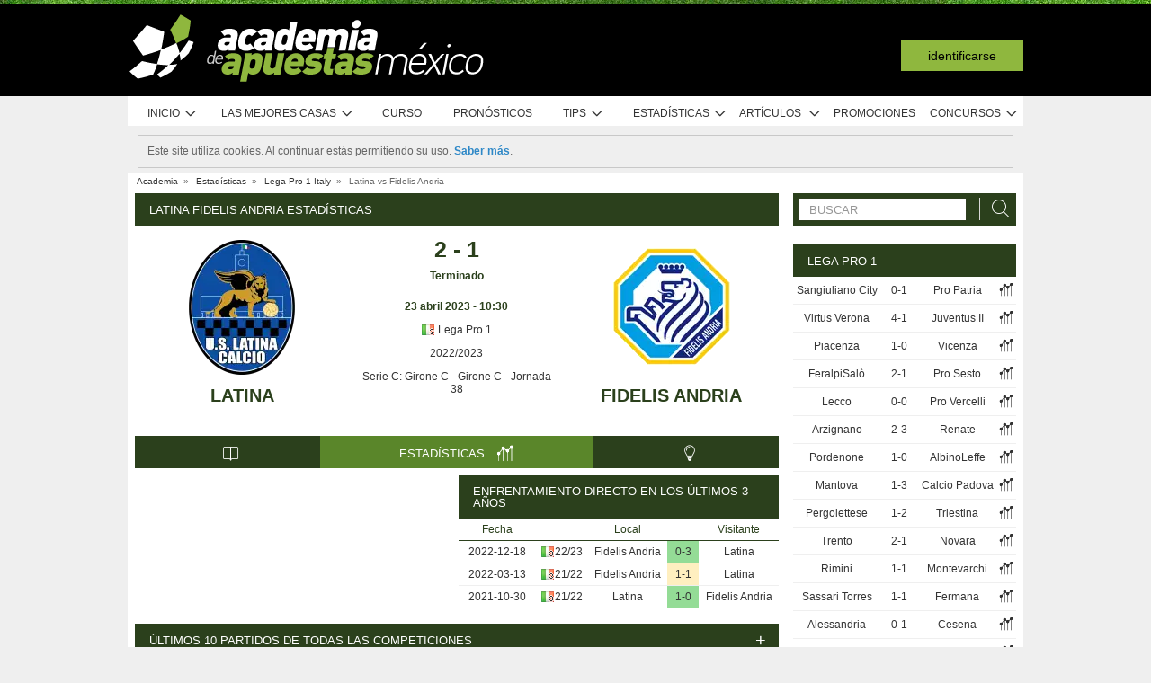

--- FILE ---
content_type: text/html; charset=UTF-8
request_url: https://www.academiadeapuestasmexico.com/stats/match/italy/lega-pro-1/latina/fidelis-andria/1L9Qa6K16YoPd
body_size: 79850
content:
<!DOCTYPE html>
<html xmlns="http://www.w3.org/1999/xhtml" prefix="og: https://ogp.me/ns#" lang="es-MX" xml:lang="es-MX"> <head>
	<!-- Begin meta tags -->
<meta http-equiv="Content-Type" content="text/html; charset=UTF-8">
<meta property="og:site_name" content="Academia de Apuestas Mexico">
<meta property="og:locale" content="es_MX">
<meta property="og:title" content="Latina Fidelis Andria estadísticas | Lega Pro 1 | 23 abril 2023">

<meta property="og:type" content="website">
<meta property="fb:app_id" content="336643573205417">

<meta name="viewport" content="width=device-width, initial-scale=1">
<meta http-equiv="X-UA-Compatible" content="IE=edge">
<title>Latina Fidelis Andria estadísticas | Lega Pro 1 | 23 abril 2023</title>

<link href="https://academia.r.worldssl.net/system/cms/themes/academia_mx/img/favicon.ico" rel="shortcut icon" type="image/x-icon">
<base href="https://www.academiadeapuestasmexico.com/">

<link rel="apple-touch-icon" sizes="57x57" href="https://academia.r.worldssl.net/system/cms/themes/academia_mx/img/apple-icon-57x57.png">
<link rel="apple-touch-icon" sizes="72x72" href="https://academia.r.worldssl.net/system/cms/themes/academia_mx/img/apple-icon-72x72.png">
<link rel="apple-touch-icon" sizes="114x114" href="https://academia.r.worldssl.net/system/cms/themes/academia_mx/img/apple-icon-114x114.png">
<link rel="apple-touch-icon" sizes="144x144" href="https://academia.r.worldssl.net/system/cms/themes/academia_mx/img/apple-icon-144x144.png">

<link rel="dns-prefetch" href="https://ajax.googleapis.com">
		<link rel="dns-prefetch" href="https://www.googletagmanager.com">
		<link rel="dns-prefetch" href="https://www.google-analytics.com">
		<link rel="dns-prefetch" href="https://connect.facebook.net">
		<link rel="preconnect" href="https://academia.r.worldssl.net">
		
				<script type="rocketlazyloadscript" data-rocket-type="text/javascript" type=module>
					var APPPATH_URI = "https://www.academiadeapuestasmexico.com/stats/match/italy/lega-pro-1/latina/fidelis-andria/1L9Qa6K16YoPd";
					var BASE_URI = "https://www.academiadeapuestasmexico.com/";
					var LIVE_ADDR = "https://www.academiadasapostas.com:1555";
					var LOCALIZED_LINKS = {'betfair':'https://www.academiadeapuestasmexico.com/blog/review/betfair-review','bet365':'https://www.academiadeapuestasmexico.com/r/byf7','skrill':'https://www.academiadeapuestasmexico.com/r/bySe','neteller':'https://www.academiadeapuestasmexico.com/r/Gyic','betsson':'https://www.academiadeapuestasmexico.com/r/iqkW','10bet':'https://www.academiadeapuestasmexico.com/r/mxyU','1xbet':'https://www.academiadeapuestasmexico.com/r/LXvi','wagertool':'https://www.academiadeapuestasmexico.com/r/P0iO','luckia':'https://www.academiadeapuestasmexico.com/r/9Dtv','codere':'https://www.academiadeapuestasmexico.com/r/teC7','bangbangbets':'https://www.academiadeapuestasmexico.com/r/9DnI','bang bang bets':'https://www.academiadeapuestasmexico.com/r/9DnI','bang-bang-bets':'https://www.academiadeapuestasmexico.com/r/9DnI','betano':'https://www.academiadeapuestasmexico.com/r/qkd4','betano mx':'https://www.academiadeapuestasmexico.com/r/qkd4','betway':'https://www.academiadeapuestasmexico.com/r/byVc','betway-latam':'https://www.academiadeapuestasmexico.com/r/byVc','bwin':'https://www.academiadeapuestasmexico.com/r/TE97','campobet':'https://www.academiadeapuestasmexico.com/blog/review/campobet-review','caliente':'https://www.academiadeapuestasmexico.com/r/WvEO','caliente mx':'https://www.academiadeapuestasmexico.com/r/WvEO','lebull':'https://www.academiadeapuestasmexico.com/r/JGN3','novibet':'https://www.academiadeapuestasmexico.com/r/EbVj'};
					var IS_MOBILE = false;
					var CURRENT_LOCALE = "mx";
                    var CURRENT_LANGUAGE = "es";
				</script>
		<link rel="canonical" href="https://www.academiadeapuestasmexico.com/stats/match/italy/lega-pro-1/latina/fidelis-andria/1L9Qa6K16YoPd">
		<meta property="og:url" content="https://www.academiadeapuestasmexico.com/stats/match/italy/lega-pro-1/latina/fidelis-andria/1L9Qa6K16YoPd">
		<link rel="alternate" href="https://www.academiadasapostas.com/stats/match/italia/lega-pro/latina/fidelis-andria/1L9Qa6K16YoPd" hreflang="pt-PT">
		<link rel="alternate" href="https://www.academiadasapostasbrasil.com/stats/match/italia/serie-c1/latina/f-andria/1L9Qa6K16YoPd" hreflang="pt-BR">
		<link rel="alternate" href="https://www.onlinebettingacademy.com/stats/match/italy/serie-c/latina/fidelis-andria/1L9Qa6K16YoPd" hreflang="x-default">
		<link rel="alternate" href="https://www.academiadeapuestas.es/stats/match/italy/lega-pro-1/latina/fidelis-andria/1L9Qa6K16YoPd" hreflang="es-ES">
		<link rel="alternate" href="https://www.academiadeapuestaslatam.com/stats/match/italy/lega-pro-1/latina/fidelis-andria/1L9Qa6K16YoPd" hreflang="es">
		<link rel="alternate" href="https://www.bettingacademy.co.uk/stats/match/italy/serie-c/latina/fidelis-andria/1L9Qa6K16YoPd" hreflang="en-GB">
		<link rel="alternate" href="https://www.academiadeapuestasperu.com/stats/match/italy/lega-pro-1/latina/fidelis-andria/1L9Qa6K16YoPd" hreflang="es-PE">
		<link rel="alternate" href="https://www.bettingacademykenya.com/stats/match/italy/serie-c/latina/fidelis-andria/1L9Qa6K16YoPd" hreflang="en-KE">
		<link rel="alternate" href="https://www.academiadeapuestasargentina.com/stats/match/italy/lega-pro-1/latina/fidelis-andria/1L9Qa6K16YoPd" hreflang="es-AR">
		<link rel="alternate" href="https://www.bettingacademynigeria.com/stats/match/italy/serie-c/latina/fidelis-andria/1L9Qa6K16YoPd" hreflang="en-NG">
		<link rel="alternate" href="https://www.academiadeapuestascolombia.com/stats/match/italy/lega-pro-1/latina/fidelis-andria/1L9Qa6K16YoPd" hreflang="es-CO">
		<link rel="alternate" href="https://www.academiadeapuestasmexico.com/stats/match/italy/lega-pro-1/latina/fidelis-andria/1L9Qa6K16YoPd" hreflang="es-MX">
		<link rel="alternate" href="https://www.academiadeapuestasparaguay.com/stats/match/italy/lega-pro-1/latina/fidelis-andria/1L9Qa6K16YoPd" hreflang="es-PY">
		<link rel="alternate" href="https://www.academiadeapuestasecuador.com/stats/match/italy/lega-pro-1/latina/fidelis-andria/1L9Qa6K16YoPd" hreflang="es-EC">
		<link rel="alternate" href="https://www.academiadeapuestaschile.com/stats/match/italy/lega-pro-1/latina/fidelis-andria/1L9Qa6K16YoPd" hreflang="es-CL">
		<link rel="alternate" href="https://www.bettingacademyus.com/stats/match/italy/serie-c/latina/fidelis-andria/1L9Qa6K16YoPd" hreflang="en-US">
		<link rel="alternate" href="https://www.bettingacademytanzania.com/stats/match/italy/serie-c/latina/fidelis-andria/1L9Qa6K16YoPd" hreflang="en-TZ">
		<link rel="alternate" href="https://www.bettingacademyindia.com/stats/match/italy/serie-c/latina/fidelis-andria/1L9Qa6K16YoPd" hreflang="en-IN">
		<link rel="alternate" href="https://www.academiadasapostasangola.com/stats/match/italia/lega-pro/latina/fidelis-andria/1L9Qa6K16YoPd" hreflang="pt-AO">
		<link rel="alternate" href="https://www.academiadasapostasmz.com/stats/match/italia/lega-pro/latina/fidelis-andria/1L9Qa6K16YoPd" hreflang="pt-MZ">
		<meta property="og:image" content="https://academia.r.worldssl.net/stats/vsimage/5665/2359/400">
		<meta property="og:image:type" content="">
		<meta property="og:image:width" content="">
		<meta property="og:image:height" content="">
		<meta property="og:description" content="Estadísticas pre evento para apostar en el Latina vs Fidelis Andria, 23 abril 2023, Italy Lega Pro 1">
		<meta name="description" content="Estadísticas pre evento para apostar en el Latina vs Fidelis Andria, 23 abril 2023, Italy Lega Pro 1">

<!-- End meta tags -->
<script type="text/javascript" data-force="1" type=module>
		if ('serviceWorker' in navigator) {
 		navigator.serviceWorker.getRegistrations().then(function (registrations) {
			for (let registration of registrations) {
				registration.unregister().then(function () {
					return self.clients.matchAll();
				}).then(function (clients) {
					clients.forEach(client => {
						if (client.url && "navigate" in client) {
							client.navigate(client.url);
						}
					});
				});
			}
		}); 
		// navigator.serviceWorker.register('/sw.js', {updateViaCache: 'none'})
			// .then((registration) => {
			// 	if(registration.active){
			// 		registration.active.postMessage("clearOldCache");
			// 	}
			// 	console.log("Registed service worker");
			// }).catch((err) => console.log('SW registration FAIL:', err));



	}
</script>
<!-- Begin stylesheets -->
<link rel="preload" href="https://academia.r.worldssl.net/system/cms/themes/shared/css/fonts/din/d-din.bold.woff2" as="font" type="font/woff2" crossorigin>
<link rel="preload" href="https://academia.r.worldssl.net/system/cms/themes/shared/css/fonts/aa-font.woff2?d1uh6r" as="font" type="font/woff2" crossorigin>
<style type="text/css" media="screen">@charset "utf-8";@-webkit-keyframes
rotation{0%{-webkit-transform:rotate(360deg) scale(1.005) skew(1deg) translate(0)}to{-webkit-transform:rotate(0deg) scale(1) skew(1deg) translate(0)}}@-moz-keyframes
rotation{0%{-moz-transform:rotate(360deg)}to{-moz-transform:rotate(0deg)}}@-o-keyframes
rotation{0%{-o-transform:rotate(360deg)}to{-o-transform:rotate(0deg)}}@-ms-keyframes
rotation{0%{-ms-transform:rotate(360deg) scale(1.005) skew(1deg) translate(0)}to{-ms-transform:rotate(0deg) scale(1) skew(1deg) translate(0)}}@keyframes
rotation{0%{transform:rotate(360deg) scale(1.005) skew(1deg) translate(0)}to{-transform:rotate(0deg) scale(1) skew(1deg) translate(0)}}@-moz-document url-prefix(http),url-prefix(file){img:-moz-broken{-moz-force-broken-image-icon:1;width:24px;height:24px}}.tabcontent{background-color:#fff!important}#s .chzn-container{text-shadow:none;color:#000;font-weight:200}#s
.contents{background:0!important}#s .contents-body{padding:10px}#s .stat-area ul
li{list-style:none}#s .stat-area
ul{margin:0;padding:0}#s .stat-area
*{outline:0;font-family:Arial,sans-serif}#s
.clear{clear:both}#s
table{border-collapse:separate}#s
.stats{text-align:center;margin:0
auto 16px}.stats-container-left{float:left;margin:8px;width:716px}.stats-container-left+.stats-container-left{margin-top:0;margin-bottom:0}.widget-stats{width:716px}#s.stats-container-left .tabs_framed.small_tabs ul.tabs.stats-tabs{padding:0}#s .stats,#s.widget-stats-container-right{font-family:"Terbuchet MS",Arial,sans-serif}#s .stats a:not(.intabs),#s.widget-stats-container-right a:not(.intabs){color:#333;text-decoration:none}#s .livetabs
.current.single_tab{background-color:unset}#s .livetabs .current.single_tab
a{text-align:left}#s .stats a:not(.bullet_plus):hover,#s.widget-stats-container-right a:hover{text-decoration:underline}#s
a.intabs{text-decoration:none!important}#s .stats-game-head{display:block;text-align:center}#s .stats-game-head-teamname{font-family:"Terbuchet MS",Arial,sans-serif;font-size:20px;font-weight:700;text-transform:uppercase;color:#2b401c;line-height:30px;padding-top:16px}#s .stats-game-head-teamname
a{color:#2b401c!important}#s .stats-game-head-date ul
li.gamehead{font-size:12px;color:#333;background:#fff;padding:5px;margin:2px}#s .stats-game-head-date ul li.gamehead
b{color:#2b401c}#s .stats-game-head-date ul li.gamehead
a{font-size:12px;color:#333}#s .stats-game-head-date
.aggrmatch{width:85%;border-top-left-radius:0;border-top-right-radius:0;margin: -10px auto 10px;line-height:10px;background-color:#fff}#s .stats-game-head-date .aggrmatch
a{font-size:10px}#s .tabs_framed
.livestreams_buttons{float:right;margin-top: -25px;margin-right:53px}#s .no-border-right{border-right:0!important}#s .no-border-left{border-left:0!important}#s .stats-group{text-align:left}#s .stats-group>tbody>tr>td{padding:3px
2px}#s .stats-group>tbody>tr>td:first-child{padding-left:0}#s .stats-group>tbody>tr>td:last-child{padding-right:0}#s .stat-odd{width:100%}#s .stat-odd>thead>tr>td{background:#ededed;color:#333;font-weight:700}#s .stat-odd>thead>tr>th{background:#4c4c4c;font-weight:700;color:#fff;text-align:center;border:1px
solid #fff}#s .stat-odd>thead>tr>th
a{color:#fff}#s .stat-odd
td{background-color:#efefef;border:1px
solid #fff}#s .stat-odd td
a{color:#333}#s .stat-odd-back{background-color:#bfddfd!important;text-align:center}#s .stat-odd-lay{background-color:#f1d1e0!important}#s .stat-odd-last3 tbody td,#s .stat-odd-lay{text-align:center}#s .stat-win{background-color:#94dc96!important}#s .stat-draw{background-color:#ffefc0!important}#s .stat-lose{background-color:#ff9595!important}#s .stat-last3-result{background-color:#dfdfdf!important;font-weight:700;text-align:center}#s .next-games,#s .stat-cd3,#s .stat-correctscore,#s .stat-goals,#s .stat-seqs,.stat-last10,.stats-group{width:100%;text-align:center}#s .teams-index{width:100%}#s .stat-cd3 td,#s .stat-cd3 th,#s .stat-correctscore td,#s .stat-last10 td,#s .stat-odd td,#s .stat-quarts-padding td,#s .stat-seqs
td{padding:5px;color:#333}#s .next-games
td{color:#333}#s .results td,#s .teams-index
td{padding:5px;color:#333}#s .comp-hist-round thead td,#s .main_team_content .selectors,#s .player-seasons thead td,#s .results thead td,#s .stat-cd3 thead td,#s .stat-correctscore thead td,#s .stat-goals thead td,#s .stat-last10 thead td,#s .stat-seqs thead td,#s .stats_odds thead th,#s .team-players thead
td{background-color:#fff;color:#2b401c;border-bottom:1px solid #2b401c}.green-goal,.red-goal{height:6px;background-color:#13ab01}.red-goal{background-color:#fb2e01}#s .stat-seqs td.highlight-home{background-color:#cddff0}#s .stat-seqs tbody tr:hover td.highlight-home{background-color:#c4d8b4}#s .stat-seqs td.highlight-away{background-color:#ffe0a6}#s .stat-seqs tbody tr:hover td.highlight-away{background-color:#d8d994}#s .team_stats
.stats_names{text-align:left;width:215px;padding:2px}#s .main_team_content .selectors
td{padding:4px}#s .main_team_content .selectors .filter_type,#s .main_team_content .t_transfers
.filter_type{width:74px;padding-right:6px;display:inline-block;vertical-align:middle;text-align:right}#s .main_team_content .selectors
ul.competition_filter{display:inline-block;vertical-align:middle;width:100%}#s .main_team_content .selectors ul.competition_filter>li{width:calc(25% - 4px);height:18px;padding:2px
4px 2px 0;float:left;border-bottom:1px solid #dfdfdf}#s .main_team_content .selectors ul.competition_filter>li:nth-child(4n){width:25%;padding-right:0}#s .main_team_content .selectors
span.competition{display:inline-block;cursor:pointer;padding:3px
0 3px 4px;width:calc(100% - 4px);height:14px;overflow:hidden;white-space:nowrap;text-overflow:ellipsis}#s .main_team_content .selectors span.competition:hover{background:#d4e8a9}#s .main_team_content .selectors span.competition
ul.flag{margin-right:4px}#s .main_team_content .selectors
span.competition.current{background:#2b401c;color:#fff;cursor:default}#s .next-games thead
td{background-color:#fff;color:#2b401c;font-weight:700;border-bottom:1px solid #2b401c}#s .comp-hist-round
td{padding:5px
2px}#s .comp-history .even,#s .comp-history .odd,#s .next-games .even,#s .next-games .odd,#s .odds .even,#s .odds .odd,#s .player-seasons .even,#s .player-seasons .odd,#s .stat-cd3 .even,#s .stat-cd3 .odd,#s .stat-correctscore .even,#s .stat-correctscore .odd,#s .stat-goals .even,#s .stat-goals .odd,#s .stat-last10 .even,#s .stat-last10 .odd,#s .stat-seqs .even,#s .stat-seqs .odd,#s .team-players .even,#s .team-players .odd,#s .teams-index .even,#s .teams-index
.odd{background-color:#fff}#s .comp-history
td{color:#333}#s .stat-seqs tbody td:first-child{text-align:left}#s .stat-seqs tbody td:last-child{font-weight:700}#s .stat-goals tbody td:last-child{text-align:left}#s .stat-goals tbody tr:last-child{font-style:italic}#s .stat-correctscore tbody tr:last-child{font-weight:700}#s .stats-subtitle{display:block;padding:5px;background:#fff;color:#2b401c;font-size:12px;font-weight:700}#s .stats-subtitle
a{color:#000;font-size:12px}#s .stats-title{display:block;color:#fff;background:#2b401c;font-size:13px;line-height:1em;text-transform:uppercase;text-align:left;padding:12px
10px 11px 16px}#s .stat-half-padding
td{padding:5px
3px!important}#s .stat-quart-1{background-color:#acacac}#s .stat-quart-2{background-color:#c1c1c1}#s .stat-quart-3{background-color:#d6d6d6}#s .stat-quart-4{background-color:#ebebeb}#s
.gamestatus_live{color:#8fb73e!important;font-size:25px!important}#s .share>li,#s .stats-game-share{text-align:center}#s
.share{display:inline-block;padding-left:5px;margin:0
auto}#s .share>li{float:left}#s .button-bet{display:block;margin:0
auto;cursor:pointer;border:0;border-collapse:collapse;width:201px;height:20px;background:url(https://academia.r.worldssl.net/addons/default/modules/stats/img/statslayout/butaoapostarnestejogo.gif?v=)no-repeat}#s .button-bet:hover{background-position:0-20px}#s .stats-wd-teamname{width:25%}#s .stats-wd-result{width:10%}#s .stats-wd-date{width:24%}#s .stats-wd-competition{width:16%}#s .stats-wd-overunder{width:37.5%}#s .stats-wd-quarts,#s .stats-wd-ranking{width:8%}#s .stats-wd-seqs{width:14%}#s .stats-wd-goals2col{width:21%}#s .stats-wd-goalstime1,#s .stats-wd-goalstime2{width:15%}#s .stats-wd-goalstime3{width:8%}#s .link-free{font-style:normal;color:#333;text-decoration:none}#s .stats-game-bottom-title{font-family:"Terbuchet MS",Arial,sans-serif;font-size:14px;font-weight:700;line-height:28px;color:#333}#s #stats-functions li,#s #stats-functions-big
li{float:left;cursor:pointer;font-size:12px;font-weight:700;text-align:left;color:#333;-webkit-border-radius:5px;-moz-border-radius:5px;border-radius:5px;margin:2px;border:1px
solid #fff}#s #stats-functions
li{padding:5px
2px 5px 40px;width:185px;height:16px;vertical-align:middle}#s #stats-functions li:hover,#s #stats-functions-big li:hover{background-color:#efefef;background-position:12px 3px;border:1px
solid #dfdfdf}#s #stats-functions{display:inline-block;margin:0
auto}#s .stats-game-head-tv{background:url(https://academia.r.worldssl.net/addons/default/modules/stats/img/statslayout/watch-20-on.png?v=1328117721)no-repeat #dfdfdf 12px 3px}#s .stats-game-head-tips{background:url(https://academia.r.worldssl.net/addons/default/modules/stats/img/statslayout/tips-20-on.png?v=1328117720)no-repeat #dfdfdf 12px 3px}#s .stats-game-head-forum{background:url(https://academia.r.worldssl.net/addons/default/modules/stats/img/statslayout/forum-20-on.png?v=1328117711)no-repeat #dfdfdf 12px 3px}#s #stats-functions-big
li{width:344px;vertical-align:top;height:100px}#s #stats-functions-big li
a{display:block;height:100%;width:100%;padding-left:120px;padding-top:30px;line-height:5px}#s .stats-game-bottom-tv{background:url(https://academia.r.worldssl.net/addons/default/modules/stats/img/statslayout/watch-100.png?v=1328117721)no-repeat #dfdfdf 3px 0}#s .stats-game-bottom-tips{background:url(https://academia.r.worldssl.net/addons/default/modules/stats/img/statslayout/tips-100.png?v=1328117720)no-repeat #dfdfdf 3px 0}#s .stats-game-bottom-forum{background:url(https://academia.r.worldssl.net/addons/default/modules/stats/img/statslayout/forum-100.png?v=1328117712)no-repeat #dfdfdf 3px 0}#s #stats-functions-big li:hover{background-position:4px -199px}#s .competition-head{padding:5px;min-height:60px;text-align:left;margin-top:14px}#s .competition-title,#s .competition-title
h1{font-family:"Terbuchet MS",Arial,sans-serif;font-size:20px;font-weight:700;line-height:35px;color:#333;margin:0}#s .competition-title span:not(.bookmark),#s .competition-title span:not(.bookmark) h1,h3 span:not(.bookmark){float:left}#s span.bookmark.no-click{display:none}#s span.bookmark.no-click.active{display:inline-block;color:#8fb73e;font-size:14px;vertical-align:middle}#s .competition-head span.bookmark,h2
span.bookmark{cursor:pointer;margin-left:5px}h2
span.bookmark{font-size:18px;position:absolute}h2 span.bookmark.active:after{color:#fff!important}h3
span.bookmark{margin:0
0-4px}#s .competition-head span.bookmark.no-lick,h3 span.bookmark.no-click{background-position: -100px -172px}#s .competition-head span.bookmark.active.no-click,span.bookmark.active.no-click{background-position: -83px -172px}#s .competition-head span.bookmark.active,span.bookmark.active{background-position: -82px -254px}#s .competition-subtitle{font-family:"Terbuchet MS",Arial,sans-serif;font-size:14px;font-weight:700;line-height:20px;color:#333;text-transform:uppercase;margin:0}#s .competition-img-text-16x16{width:16px;height:16px;margin-bottom: -3px;padding-right:2px;padding-left:2px}#s .competition-country-16x14{width:16px;height:14px;margin:0;padding:1px
0 1px 2px}#s .competition-img-13x13,#s .competition-img-16x16{width:16px;height:16px;margin-bottom:0;padding-right:2px;padding-left:2px}#s .competition-img-13x13{width:13px;height:13px;cursor:help}#s .competition-img-20x20{width:20px;height:20px;margin-bottom: -5px;padding-right:0;padding-left:0}#s .competition-td-title{display:block;background-color:#2b401c;color:#fff;height:31px;font-size:13px;text-transform:uppercase;text-align:left;margin-top:15px}#s .competition-td-title.tabs-content{background-color:#fff}#s .competition-td-title span.tabs-wrapper{display:flex;flex-wrap:wrap;width:100%}#s .competition-td-title
span.text{display:inline-block;vertical-align:middle;float:left;line-height:31px;padding-left:10px}#s .competition-td-title ul.stay-there li
span.text{padding:5px
0 0 5px;line-height:16px;float:right}#s .competition-td-title
div.tabs{display:inline-block;vertical-align:middle;float:right}#s .competition-td-title div.tabs
.marketselector{display:inline-block;margin:0;line-height:31px;padding:0
10px;cursor:pointer}#s .stats
.link_a{float:right;margin-right:5px}#s .competition-td-title-float ul.stay-there>li{margin:0
4px;float:left;display:inline;list-style:none}#s .competition-td-subtitle{display:block;padding:5px;color:#fff;font-size:12px;font-weight:700;text-align:left;float:left}#s .competition-rounds .round-title{background-color:#fff;color:#2b401c;padding:5px
6px!important;font-size:12px;font-weight:700;text-align:left;border-bottom:1px solid #2b401c}#s .competition-wrapper-title .competition-tr-title{background-color:#fff;color:#2b401c}#s .competition-wrapper-title .competition-tr-title
td{color:#2b401c;font-size:12px;font-weight:700;text-align:center;padding:9px
0 8px;border-bottom:1px solid #2b401c}#s .competition-wrapper-title .competition-tr-title td.next-round,#s .competition-wrapper-title .competition-tr-title td.prev-round{font-size:11px;font-weight:400}#s .competition-wrapper-title td.go-prv,#s .competition-wrapper-title td.prev-round{border-right:1px solid #fff;-moz-user-select:none;-khtml-user-select:none;-webkit-user-select:none;-o-user-select:none}#s .competition-wrapper-title td.go-nxt,#s .competition-wrapper-title td.next-round{border-left:1px solid #fff;-moz-user-select:none;-khtml-user-select:none;-webkit-user-select:none;-o-user-select:none}#s .competition-wrapper-title .go-nxt,#s .competition-wrapper-title .go-prv{background-color:#d4e8a9;cursor:pointer}#s .competition-wrapper-title .go-nxt .icon-aa,#s .competition-wrapper-title .go-prv .icon-aa{font-size:16px;vertical-align:middle}#s .competition-wrapper-title .go-nxt.disabled,#s .competition-wrapper-title .go-prv.disabled{color:#c8c8c8;background-color:transparent}#s .competition-wrapper-title .go-nxt.disabled *,#s .competition-wrapper-title .go-prv.disabled
*{display:none}#s .competition-wrapper-title .go-nxt:not(.disabled):hover,#s .competition-wrapper-title .go-prv:not(.disabled):hover,#s .show-mobile .go-nxt:not(.disabled):hover,#s .show-mobile .go-prv:not(.disabled):hover{background-color:#d4e8a9}#s .show-mobile .go-nxt,#s .show-mobile .go-prv{font-size:12px;padding:13px
20px;float:left;margin-top:2px}#s .show-mobile .go-nxt{float:right}#s .tips
span{padding:0
1px 0 0}#s .tips span.n-tips{display:inline-block;vertical-align:middle;margin-left: -11px;margin-right: -4px}#s #comp-flags a div,#s .stats .tips-link{display:inline-block}#s
div.links{width:100%;text-align:right;padding-top:5px}#s div.links
a{margin:0
4px 0 14px}.nowrap{white-space:nowrap}#s .competition-td-subtitle a,#s .competition-tr-title td
a{color:#fff;font-weight:700;font-size:12px}#s .competition-td-subtitle-float{color:#fff;font-size:11px;padding:5px;float:right;font-weight:400}#s .competition-td-title-float{color:#fff;float:right;font-size:11px;padding:0;margin-top:2px}#s .competition-wd-teamname{width:37%}#s .competition-wd-result{width:16%}#s .competition-wd-stats{width:10%}#s .competition-wd-class-3{width:3%!important}#s .competition-wd-class-5{width:5%!important}#s .competition-wd-class-6{width:6%!important}#s .competition-wd-class-8{width:8%!important}#s .competition-wd-class-15{width:15%}#s .competition-wd-class-30{width:30%!important}#s .competition-wd-tops-3{width:3%}#s .competition-wd-tops-9{width:9%}#s .competition-wd-tops-30{width:30%}#s .competition-wd-tops-40{width:40%}#s .competition-class,#s .competition-rounds,#s .competition-tops{width:100%;text-align:center}#s .competition-class td,#s .competition-rounds td,#s .competition-tops
td{padding:5px;border:0}#s.widget-right .competition-rounds td
a.team_name{width:auto}#s.widget-right .competition-rounds
td{padding:5px
1px!important}#s .competition-rounds thead td,#s .competition-tops thead td,#s .group-title,#s
.next_matches_title{background-color:#fff;color:#000!important;font-weight:700;padding:2px
0;border-bottom:1px solid #2b401c}#s .competition-class thead
td{background-color:#fff;color:#2b401c;font-weight:700;border-bottom:1px solid #2b401c}#s .competition-class.stats-history tbody tr,#s .competition-rounds .even,#s .competition-rounds .odd,#s .competition-tops .even,#s .competition-tops
.odd{background-color:#fff}#s .teams-index
td{text-align:left}#s .teams-index
a{color:#333}#s .competition-class,#s .competition-rounds{cursor:default}#s .competition-3rounds{width:33%;vertical-align:top;background-color:#666}#s .competition-class tbody
tr{background-color:#fff;color:#333;border-bottom:1px solid #dfdfdf}#s .competition-class
.global_overes{background:#ccc}#s .competition-class.goals_moments th,#s .competition-class.overs_unders
th{font-weight:700;padding:5px
0}#s .competition-class td.last,#s .competition-class
th.last{border-right:none!important}#s .competition-class tbody tr:hover{font-weight:700}#s .competition-class.overs_unders td:nth-child(3){padding-left:3px!important;text-align:center}#s .competition-class tbody td:not(.last){border-right:1px solid #ccc!important}#s .competition-class tbody td:nth-child(4),#s .competition-tops tbody td:nth-child(4){background:url(https://academia.r.worldssl.net/addons/default/modules/stats/img/statslayout/fff.png?v=1328117710)left top}#s .competition-class
.moments_bar_percent{position:relative;display:inline-block;max-width:100%;height:10px;background:#8fb73e;vertical-align:middle}#s .competition-class.goals_moments thead td,#s .competition-class.overs_unders thead
td{border-right:1px solid #ddd!important}#s .competition-class.goals_moments td.last,#s .competition-class.overs_unders
th.last{border-right:none!important}#s .competition-class.goals_moments tbody td:nth-child(4),#s .competition-class.goals_moments td,#s .competition-class.overs_unders tbody td:nth-child(4),#s .competition-class.overs_unders
td{padding:5px
3px}#s .competition-class.goals_moments tbody td:nth-child(4),#s .competition-class.overs_unders tbody td:nth-child(4){background:0 0}#s .competition-class.goals_moments .sep,#s .competition-class.overs_unders
.sep{background:0 0;border:0!important}#s .competition-class.goals_moments tr:hover,#s .competition-class.overs_unders tr:hover,#s .competition-class.scores_scored tr:hover{background:0 0!important;font-weight:400}#s .competition-class.goals_moments tr tr:hover,#s .competition-class.overs_unders tr tr:hover,#s .competition-class.scores_scored tr tr:hover{background:#d4e8a9!important;font-weight:700}#s div.goals_moments
i.info{font-size:11px;float:left;line-height:24px}#s .comp-stats-header .icon-aa{font-size:17px;margin: -2px 0}#s .competition-class td:nth-child(1),#s .competition-class td:nth-child(11),#s .competition-class td:nth-child(3),#s .competition-class td:nth-child(4),#s .competition-class td:nth-child(5),#s .competition-class td:nth-child(8),#s .team_stats
.type_end{border-right:1px solid #fff}#s .competition-class td:nth-child(3),#s .competition-tops tbody td:nth-child(2),#s .competition-tops tbody td:nth-child(3),#s .competition-tops thead td:nth-child(1),#s .competition-tops thead td:nth-child(2){text-align:left;padding-left:5px!important}#s .competition-class.stats-history tbody
td{padding:5px
1px}#s .competition-class.stats-history tbody td
.link_a{float:none}#s #soccer-today-nav li.datepick,#s .competition-class.stats-history tbody td.last .link_a,#s table.gameweeks_matches
div.next{float:right}#s .competition-class.stats-history thead
td{padding:5px
2px}#s .competition-class.stats-history
.odd{background-color:#fff}#s .competition-class.stats-history
.last{text-align:left}#s .competition-class.stats-history tbody
.last{background:0 0;border-bottom:1px solid #efefef}#s .competition-class.stats-history
.last.vals{text-align:right}#s .competition-class.stats-history
.winner{border-right:1px solid #fff;text-align:left}#s .competition-class.stats-history tbody tr:hover{font-weight:400}#s .competition-half-padding
td{padding:5px
2px!important}#s .competition-quarts-padding
td{padding:5px
1px!important;border-bottom:1px solid #efefef}#s
acronym{cursor:help}#s .competition-select-year{font-size:11px;padding:0
0 10px 2px;margin:0;float:right;font-weight:700;color:#333}#s .select-year{font-size:10px;padding:0;margin:2px
0 2px 2px;font-weight:700;color:#333;background-color:#efefef}#s
.box{width:14px;height:14px;padding:1px;margin-right:1px;text-align:center;float:left;-webkit-border-radius:0;-moz-border-radius:0;border-radius:0}#s .box.result,#s .stat-last10
.box{margin-right:3px;float:none;display:inline-block}#s
.box.result{width:auto;float:right;margin-right:10px;padding:1px
6px}#s
.box.current_match{width:70px;height:14px;padding:1px;-webkit-border-radius:0;-moz-border-radius:0;border-radius:0;text-align:center;background:#dfdfdf;margin-right:0;display:inline-block}#s .draw,#s .lose,#s
.win{background-color:#8fb73e!important;color:#fff!important}#s .draw,#s
.lose{background-color:#828282!important}#s
.lose{background-color:#313131!important}#s
.rise{color:green}#s
.drop{color:red}#s
.legend{padding:0;margin-top:3px;text-align:left;color:#333}#s .legend
li{display:inline;list-style-type:none;padding-right:10px;float:left}#s .leg-item{width:15px;height:10px;padding:0;margin:2px;-webkit-border-radius:1px;-moz-border-radius:1px;border-radius:1px;float:left}#s
.backzones{background-image: -moz-linear-gradient(45deg,#666 25%,transparent 25%),-moz-linear-gradient(-45deg,#666 25%,transparent 25%),-moz-linear-gradient(45deg,transparent 75%,#666 75%),-moz-linear-gradient(-45deg,transparent 75%,#666 75%);background-image: -webkit-gradient(linear,0 100%,100%0,color-stop(.25,#666),color-stop(.25,transparent)),-webkit-gradient(linear,0 0,100% 100%,color-stop(.25,#666),color-stop(.25,transparent)),-webkit-gradient(linear,0 100%,100%0,color-stop(.75,transparent),color-stop(.75,#666)),-webkit-gradient(linear,0 0,100% 100%,color-stop(.75,transparent),color-stop(.75,#666));background-image: -webkit-linear-gradient(45deg,#666 25%,transparent 25%),-webkit-linear-gradient(-45deg,#666 25%,transparent 25%),-webkit-linear-gradient(45deg,transparent 75%,#666 75%),-webkit-linear-gradient(-45deg,transparent 75%,#666 75%);background-image: -o-linear-gradient(45deg,#666 25%,transparent 25%),-o-linear-gradient(-45deg,#666 25%,transparent 25%),-o-linear-gradient(45deg,transparent 75%,#666 75%),-o-linear-gradient(-45deg,transparent 75%,#666 75%);background-image:linear-gradient(45deg,#666 25%,transparent 25%),linear-gradient(-45deg,#666 25%,transparent 25%),linear-gradient(45deg,transparent 75%,#666 75%),linear-gradient(-45deg,transparent 75%,#666 75%);-moz-background-size:2px 2px;background-size:2px 2px;-webkit-background-size:2px 2.1px;background-position:0 0,1px 0,1px -1px,0 1px}#s .zone-chmp,#s .zone-cncgc{background-image:none;background-color:#82a4b1!important}#s .zone-cltpo,#s .zone-final{background-image:none;background-color:#b6dbbb!important}#s .zone-itoto{background-color:#e4de7e!important}#s .zone-afcc,#s .zone-cafco,#s .zone-uefa{background-image:none;background-color:#ca928c!important}#s .zone-afcclqf,#s .zone-chro,#s .zone-clqf{background-image:none;background-color:#b7d2dd!important}#s .zone-chro{background-color:#b6dbbb!important}#s .zone-afccplf,#s .zone-chrpo{background-image:none;background-color:#cee9d1!important}#s .zone-afccplf{background-color:#d0aeaa!important}#s .zone-acn,#s .zone-afccl,#s .zone-cafcl,#s .zone-cfucl,#s .zone-cl,#s .zone-cnccf,#s .zone-ofccl,#s .zone-sudap,#s .zone-womwc,#s .zone-wrldc{background-image:none;background-color:#82a4b1!important}#s .zone-cmpp,#s .zone-int,#s .zone-posft,#s .zone-pplf,#s .zone-ppo,#s .zone-rplf,#s .zone-toppo,#s .zone-wypo{background-image:none;background-color:#cee9d1!important}#s .zone-rplf{background-color:#c3c2c2!important}#s .zone-plate,#s .zone-releg{background-image:none;background-color:#e3f8e5!important}#s .zone-releg{background-color:#b5b5b5!important}#s .zone-fin,#s .zone-fiop,#s .zone-prgro,#s .zone-promo,#s .zone-qfs,#s .zone-uefaconfl,#s .zone-wingr,#s .zone-wyc{background-image:none;background-color:#b6dbbb!important}#s .zone-poqfs,#s .zone-uefaconflqf{background-image:none;background-color:#c8e9cc!important}#s .zone-8thf,#s .zone-po8thf{background-image:none;background-color:#d8f6db!important}#s .zone-po8thf{background-color:#e3f8e5!important}#s .zone-16thf,#s .zone-lbt{background-image:none;background-color:#daf6f1!important}#s .zone-lbt{background-color:#82a4b1!important}#s .zone-suda,#s .zone-withd{background-image:none;background-color:#e4bc7e!important}#s .zone-clqpo,#s .zone-lbtqf,#s .zone-ucpo{background-image:none;background-color:#b7d2dd!important}#s .zone-ucpo{background-color:#deaea9!important}#s .zone-chpo,#s .zone-cqupo{background-image:none;background-color:#b6dbbb!important}#s .zone-cqupo{background-color:#b7d2dd!important}#s .zone-botpo,#s .zone-logr,#s .zone-ppro,#s .zone-prel{background-image:none;background-color:#c3c2c2!important}#s .zone-ppro{background-color:#cee9d1!important}#s .zone-5-6po,#s .zone-5-8po{background-image:none;background-color:#d2e3d4!important}#s .zone-eurol,#s .zone-fplf,#s .zone-ploff,#s .zone-pppl{background-image:none;background-color:#cee9d1!important}#s .zone-eurol{background-color:#ca928c!important}#s .zone-confc,#s .zone-eurolqf{background-image:none;background-color:#d0aeaa!important}#s .zone-confc{background-color:#7ee4c6!important}#s .zone-europ,#s .zone-poss{background-image:none;background-color:#deaea9!important}#s .zone-poss{background-color:#cee9d1!important}#s .zone-mpo,#s .zone-nr{background-image:none;background-color:#c3d1c5!important}#s .zone-nr{background-color:#b6dbbb!important}#s .zone-pnr,#s .zone-prc{background-image:none;background-color:#cee9d1!important}#s .zone-prc{background-color:#959ce2!important}#s .zone-3rd,#s .zone-3rdpl{background-image:none;background-color:#d8f6db!important}#s .zone-11thp,#s .zone-5thpl,#s .zone-7thpl,#s .zone-9thpl,#s .zone-regro{background-image:none;background-color:#daf6f1!important}#s .zone-regro{background-color:#c3c2c2!important}#s .zone-possf,#s .zone-semif{background-image:none;background-color:#b7f1fe!important}#s .zone-possf{background-color:#daf6f1!important}.team-page .team-players .exited
td{opacity: .5;padding-top:0!important;padding-bottom:0!important;font-size:11px}#s .markets-expand,#s .markets-minimize{border-left:1px solid #333;border-right:1px solid #333}#s .markets-expand{border-bottom:1px solid #333;text-align:right;padding:5px
7px;-webkit-border-bottom-left-radius:5px;-webkit-border-bottom-right-radius:5px;-moz-border-radius-bottomleft:5px;-moz-border-radius-bottomright:5px;border-bottom-left-radius:5px;border-bottom-right-radius:5px;background:#fff url(https://academia.r.worldssl.net/addons/default/modules/stats/img/statslayout/expand-on.png?v=1328117710)no-repeat 342px 5px;cursor:pointer}#s .markets-expand:hover{background-color:#efefef}#s .markets-minimize{padding:1px}#s .markets-minimize-text{text-align:right;padding:5px
7px;background:url(https://academia.r.worldssl.net/addons/default/modules/stats/img/statslayout/minimize-on.png?v=1328117714)no-repeat 342px 5px;cursor:pointer}#s .markets-expand-img,#s .markets-minimize-img{float:right;width:20px;height:20px;cursor:pointer}#s .markets-expand-img::after,#s .markets-minimize-img::after{content:"+";display:inline-block;font-size:20px;width:100%;text-align:center}#s .markets-minimize-img{margin-top: -3px}#s .markets-minimize-img::after{content:"-"}#s .markets-big{width:100%;background-color:#efefef;color:#333}#s .markets-big tbody tr
td{color:#333;width:65px}#s .markets-big thead tr
td{margin-left:5px;background-color:#4c4c4c;font-weight:700;color:#fff;text-align:left;padding:5px;border-top:3px solid #fff}#s .markets-big .align-left{text-align:left;padding:5px}#s .markets-big .align-right{text-align:right;padding:5px}#s .markets-big
.bold{font-weight:700}#s .markets-big .odd-back{background-color:#bfddfd!important;border:1px
solid #dfdfdf}#s .markets-big .odd-lay{background-color:#f1d1e0!important;border:1px
solid #dfdfdf}#s .markets-big .odd-back-main,#s .markets-big .odd-lay-main{background-color:#bfddfd!important;border:1px
outset #dfdfdf;height:35px}#s .markets-big .odd-lay-main{background-color:#f1d1e0!important}#s .markets-big .odd-back-main:hover,#s .markets-big .odd-lay-main:hover{border:1px
inset #dfdfdf!important}#s .markets-big .odd-second{border:1px
solid #dfdfdf;background-color:#fff;height:35px}#s .markets-big .background-dark{background-color:#dfdfdf}#s .markets-big .border-bottom{border-bottom:2px solid #dfdfdf}#s .markets-big .wd-selections{width:27%}#s .markets-big .wd-odds{width:9%}#s .markets-big .wd-wom{width:8%}#s .markets-big .wd-wom1{width:2px}#s .markets-big .wd-wom2{width:2%}#s
.candymenu{margin-left:10px;padding:0}#s .candymenu
li{list-style:none;display:inline-block}#s .candymenu
.odd{padding-right:5px;padding-left:4px;text-align:right}#s
.candybtn{position:relative;display:inline-block;text-decoration:none;height:28px}#s .candybtn
span.text{width:334px;float:left;line-height:26px;padding:0
5px;text-shadow:1px 1px #fff;border:1px
solid #b2b1b1;border-bottom:1px solid #d1d1d1;-moz-box-shadow:0 3px 0#b2b1b1;-webkit-box-shadow:0 3px 0#b2b1b1;box-shadow:0 3px 0#b2b1b1;-webkit-border-radius:5px;-moz-border-radius:5px;border-radius:5px;height:25px;color:#454545;font-family:Arial,sans-serif;font-size:12px;font-weight:700;background:#e6e6e6 url(https://academia.r.worldssl.net/addons/default/modules/stats/img/statslayout/candy_bg.png?v=1328117709)repeat-x left top}#s .candybtn-active span.text,#s .candybtn:active
span.text{color:#555;-moz-box-shadow:0 0 0;-webkit-box-shadow:0 0 0;box-shadow:0 0 0;border-bottom:1px solid #d0d0d0;border-top:1px solid #b2b1b1;margin-top:3px}#s .candybtn-active span.text,#s .candybtn:active span.text,#s .candybtn:hover
span.text{background:#e5e5e5 url(https://academia.r.worldssl.net/addons/default/modules/stats/img/statslayout/candy_bg2.png?v=1328117710)repeat-x left top}#s .stats-tabs{padding:0
6px}#s .stats-tabs
li{width:auto;padding:0
3px;box-sizing:border-box;margin-bottom:4px}#s .stats-tabs li
a{width:100%;box-sizing:border-box}#s .stats-tabs.linkTabs li
a{height:100%}#s .tabs
.statimage{width:16px;height:16px;background:url(https://academia.r.worldssl.net/addons/default/modules/stats/img/statslayout/stats.png?v=1328117718)no-repeat left top}#s .tabs
.tipimage{width:16px;height:16px;background:url(https://academia.r.worldssl.net/addons/default/modules/stats/img/statslayout/bulb-on.png?v=1333450493)no-repeat left top}#s .tabs
.videoimage{width:12px;height:12px;background:url(https://academia.r.worldssl.net/addons/default/modules/stats/img/statslayout/goto-video.png?v=1392736221)no-repeat;float:left;padding-right:5px;margin-top:16px}#s .tabs
.videoimage.green{background-position:left top}#s .tabs
.videoimage.gray{background-position:left -12px}#s .tabs
.liveimage{width:16px;height:16px;background:url(https://academia.r.worldssl.net/addons/default/modules/stats/img/statslayout/teams.png?v=1328117719)no-repeat right top;padding-left:5px}#s .tabs .liveimage,#s .tabs .statimage,#s .tabs
.tipimage{margin-top:13px;padding-right:10px;float:none}#s
.ajaxload{width:16px;height:11px;background:url(https://academia.r.worldssl.net/addons/default/modules/stats/img/statslayout/loader_h.gif?v=1328117713)no-repeat right top;margin:0
auto}#s .match-head-score
li.odd{padding:5px;margin:2px
2px 0;display:block;color:#2b401c;font-size:25px;font-weight:700;line-height:25px}#s .match-head-score
li.even{padding:5px;margin:0
2px 10px;display:block;color:#2b401c;background:#fff;font-size:12px;font-weight:700}#s
.commentary{width:100%;height:100px;overflow-y:auto}#s .match-summary
.minute{text-align:left;width:5%;padding-left:5px}#s .match-summary .code_img,#s .match-summary
.team_logo{width:4%}#s .match-summary
.text{text-align:left;padding-left:5px}#s .match-summary{width:100%}#s .match-summary
.video_team_a{float:left;margin-left:5px}#s .match-summary
.video_team_b{float:right;margin-right:5px}#s .match-summary thead
td{background-color:#fff;color:#2b401c;font-weight:700;text-align:center;padding:5px;border-bottom:3px solid #2b401c}#s .match-summary tbody
td{padding:4px
1px;font-size:13px;line-height:1.4em}#s .match-summary tbody td
span.ico{font-size:24px;color:#2b401c;line-height:1em}#s .match-summary tbody td span.ico.aa-icon-Y2C,.tipsy table
span.ico{font-size:20px}#s .match-summary .even,#s .match-summary
.odd{background-color:#fff}#s .match-sum-score-1{background-color:#fff!important}#s .match-sum-score-1,#s .match-sum-score-2,#s .match-sum-score-ft{border-left:1px solid #fff;border-right:1px solid #fff}#s .match-sum-score-2{background-color:#dfdfdf!important}#s .match-summary .match-sum-last,#s .stats_odds thead
tr{background-color:#666}#s .match-sum-score-ft{color:#fff;font-weight:700}#s .match-summary
.pr{width:13px;height:13px;display:inline-block}#s .match-summary
.pr.PSG{background:url(https://academia.r.worldssl.net/addons/default/modules/stats/img/statslayout/penalty_result.png?v=1366365101)no-repeat left -13px}#s .match-summary
.pr.PSM{background:url(https://academia.r.worldssl.net/addons/default/modules/stats/img/statslayout/penalty_result.png?v=1366365101)no-repeat left top}#s .match-sum-wd-minute{width:5%}#s .match-sum-wd-symbol{width:4%}#s .match-sum-wd-description{width:37%}#s .match-sum-wd-score{width:8%;white-space:nowrap}#s .match-img-13x13{width:13px;height:13px;margin-bottom:0;padding-right:2px;padding-left:2px}#s .match-stadium,#s .match-stats-live,#s .match-stats-live-bg{width:100%}#s .match-stats-live-bg
tr{background-color:#fff;vertical-align:top}#s .match-stats-live-bg
td{padding:10px}#s .match-stadium td,#s .match-stats-live
td{padding:2px;vertical-align:middle;border-bottom:1px solid #dfdfdf}#s .match-stats-live
td{border-top:1px solid #dfdfdf}#s .match-stadium
td{text-align:left}#s .match-stats-live-wd-bar{width:31%}#s .match-stats-live-wd-number{width:5%}#s .match-stats-live-wd-label{width:23%}#s .match-team-wd-8{width:8%}#s .match-team-wd-76{width:76%}#s .match-team-wd-4{width:4%}#s .match-team-wd-14{width:14%}#s .match-team-wd-32{width:32%}#s .match-team-wd-30{width:30%}#s .match-team-wd-70{width:70%}#s .match-stadium-wd-esq{width:25%;font-weight:700}#s .match-stadium-wd-dir{width:75%}#s .stat-zero-padding
td{padding:5px
2px!important;color:#333}#s .stats-choose-left,#s .stats-choose-right{width:50%;height:30px;color:#000;font-size:30px;font-weight:700;padding:5px}#s .stats-choose-left{border-right:5px solid #fff;background:url(https://academia.r.worldssl.net/addons/default/modules/stats/img/statslayout/arrow-left.jpg?v=1328117707)no-repeat 0-5px;-webkit-border-top-left-radius:5px;-webkit-border-bottom-left-radius:5px;-moz-border-radius-topleft:5px;-moz-border-radius-bottomleft:5px;border-top-left-radius:5px;border-bottom-left-radius:5px}#s .stats-choose-left:hover{background:url(https://academia.r.worldssl.net/addons/default/modules/stats/img/statslayout/arrow-left.jpg?v=1328117707)no-repeat 0-55px;color:#fff;text-shadow:#000 1px 1px 2px}#s .stats-choose-right{border-left:5px solid #fff;background:url(https://academia.r.worldssl.net/addons/default/modules/stats/img/statslayout/arrow-right.jpg?v=1328117708)no-repeat 0-5px;-webkit-border-top-right-radius:5px;-webkit-border-bottom-right-radius:5px;-moz-border-radius-topright:5px;-moz-border-radius-bottomright:5px;border-top-right-radius:5px;border-bottom-right-radius:5px}#s .stats-choose-right:hover{background:url(https://academia.r.worldssl.net/addons/default/modules/stats/img/statslayout/arrow-right.jpg?v=1328117708)no-repeat 0-55px;color:#fff;text-shadow:#000 1px 1px 2px}#s .stats-choose-left-img,#s .stats-choose-right-img{float:left;height:20px;margin: -1px 0 0}#s .stats-choose-right-img{float:right}#s .stats-choose-left-txt,#s .stats-choose-right-txt{float:left;height:20px;margin:3px
0 0 5px;padding:0;font-size:13px}#s .stats-choose-right-txt{float:right;margin:3px
5px 0 0}#s .stats-change-round{height:20px;background:#efefef url(https://academia.r.worldssl.net/addons/default/modules/stats/img/statslayout/change-round60.png?v=1328117710)no-repeat 4px 6px;text-align:right;padding:5px
10px;vertical-align:middle;font-weight:700}#s .stats-change-round:hover{background:#3a6f8e url(https://academia.r.worldssl.net/addons/default/modules/stats/img/statslayout/change-round60.png?v=1328117710)no-repeat 4px -34px;color:#fff}#s .match-summary .text-grey{color:#666!important}#s .low-gray thead
td{background-color:#888;padding:0;font-weight:400}#s .match-full-result{display:block;color:#fff;background:#2b401c;font-size:25px;line-height:25px;font-weight:700;text-shadow:#000 1px 1px 0;padding:5px}#s
.hidden{display:none}#s
.venue{border-bottom:1px solid #efefef}#s .venue
td{color:#2b401c;font-size:12px}#s #comp-flags{background:#fff;min-height:20px;height:auto}#s #comp-flags.opened{height:auto;max-height:100%}#s #comp-flags
a{padding-top:7px}#s #comp-flags a
img{vertical-align:middle}#s #comp-flags
.other_comps_area{display:inline-block;width:25%;float:left;box-sizing:border-box;padding-right:5px;padding-top:3px;border-bottom:1px solid #dfdfdf}#s #comp-flags
.other_comps_link{padding:2px
4px;display:block;text-align:left;color:#2b401c!important;box-sizing:border-box;width:100%;white-space:nowrap;overflow:hidden;text-overflow:ellipsis;min-height:20px}#s #comp-flags .other_comps_link:hover{border-bottom:1px solid transparent;background:#d4e8a9!important;text-decoration:none}#s #comp-flags
.other_comps_link.currentflag{background:#2b401c;color:#fff!important}#s #comp-flags a:hover div,#s #comp-flags a:hover
img{filter:alpha(opacity=100);-moz-opacity:1;-khtml-opacity:1;opacity:1}#s #season-select,#s .group-link{float:right;padding-right:5px}#s #competition-form{padding:0;margin:0}#s .group-link
a{color:#fff;text-decoration:none}#s .group-link a:hover{color:#0095b7}#s .competition-td-title .group-link a
span{font-size:14px;font-weight:700}#s td.goals-padding{padding-right:5px!important}#s .soccer-today{font-family:Arial,sans-serif;font-size:11px;color:#333;width:700px;margin:0
auto}#s #soccer-today-nav{margin:0;padding:0;border-bottom:4px solid #333}#s #soccer-today-nav
li{float:left;list-style:none}#s #soccer-today-nav li
a{display:block;background:url(https://academia.r.worldssl.net/addons/default/modules/stats/img/statslayout/todaysoccer_grad.gif?v=1328117720)repeat-x #dfdfdf left top;font-weight:700;height:25px;width:115px;text-align:center;line-height:26px;text-decoration:none;color:#333;text-shadow:#fff 1px 1px 0;margin-right:1px;border:1px
solid #ccc}#s #soccer-today-nav li a.selected,#s #soccer-today-nav li a:hover{color:#444;background:url(https://academia.r.worldssl.net/addons/default/modules/stats/img/statslayout/todaysoccer_grad2.gif?v=1328117721)repeat-x #ddd left top}#s #soccer-today-nav li:first-child
a{-webkit-border-radius:5px 0 0 0;-moz-border-radius:5px 0 0 0;border-radius:5px 0 0 0}#s #soccer-today-nav li.datepick
a{box-shadow:none;margin:0}#s #soccer-today-nav li.datepick
select{width:150px}#s .competition-today{font-family:Arial,sans-serif;font-size:11px}#s .competition-today thead
td{padding:3px
5px;background:#333 url(https://academia.r.worldssl.net/addons/default/modules/stats/img/statslayout/gradtitle.png?v=1328117713)repeat-x left bottom;color:#fff;line-height:17px}#s .competition-today thead td
img{display:block;float:left;margin-right:4px}#s .competition-today tbody
tr.even{background:#efefef}#s .competition-today tbody
tr.odd{background:#fff}#s .competition-today tbody td.team-a{width:220px;text-align:right}#s .competition-today tbody
td.score{width:40px;text-align:center;font-weight:700}#s .competition-today tbody td.team-a,#s .competition-today tbody td.team-b{padding:0
10px}#s .competition-today tbody
td{border-right:1px solid #b5b5b5;color:#333;padding:0
10px}#s .competition-today tbody td.last-child{border-right:0}#s .competition-today tbody td
img{display:block;float:left;margin:1px}#s .competition-today tbody td a,#s .list-areas li
a{text-decoration:none}#s .competition-today .text-grey{color:#acacac}#s .competition-today
a.checkbox{margin-top:1px;display:block;float:left;width:16px;height:16px;background:url(https://academia.r.worldssl.net/addons/default/modules/stats/img/statslayout/checkbox-off.png?v=1328117710)repeat-x left bottom}#s .competition-today a.checkbox.selected,#s .competition-today a.checkbox:hover{background:url(https://academia.r.worldssl.net/addons/default/modules/stats/img/statslayout/checkbox-on.png?v=1328117710)repeat-x left bottom}#s .competitions-list
a{display:block}#s .competitions-list{width:100%}#s .competitions-list thead
td{background-color:#fff;color:#2b401c;font-weight:700;text-align:left;padding:5px
4px;font-variant:small-caps;letter-spacing:1px;font-size:12px}#s .competitions-list tbody
td{color:#333;vertical-align:top;padding-bottom:5px}#s .competition-stats-table{text-align:right}#s .competition-stats-table.player tbody
td{padding-right:19px}#s .comp-stats-header{background:#fff;border-bottom:#ddd 1px solid;border-right:#ddd 1px solid;padding:5px
2px;text-align:center;position:relative;white-space:nowrap}#s .competition-stats-table
.odd{background:#efefef}#s .competition-stats-table
.even{background:#fff}#s .competition-stats-table tbody
td{border-right:#ddd solid 1px;padding-right:2px}#s .competition-stats-table
.first{text-align:left;border-left:#ddd solid 1px;padding-left:2px;height:18px}#s .list-areas-support
li{list-style:none;margin-right:3px;float:left;height:100%}#s .list-areas,#s .list-areas-support{padding:0;margin:0;float:left}#s .list-areas
li{float:none;text-align:center;width:24px;list-style:none}#s .list-areas li
span{color:#333;line-height:auto;display:block;margin-top:2px;font-size:10px;font-weight:700}#s .list-areas li a
img{-ms-filter:"progid:DXImageTransform.Microsoft.Alpha(Opacity=80)";filter:alpha(opacity=80);-moz-opacity: .8;-khtml-opacity: .8;opacity: .8;display:block;text-decoration:none;margin:0
auto}#s .list-areas li a:hover
img{-ms-filter:"progid:DXImageTransform.Microsoft.Alpha(Opacity=100)";filter:alpha(opacity=100);-moz-opacity:1;-khtml-opacity:1;opacity:1}#s .title-01{font-family:Tahoma,Arial,sans-serif;color:#333;font-size:16px;letter-spacing:1px;text-shadow:0 1px 1px #fff;font-weight:700;padding:10px
4px 1px;border-bottom:1px solid #4c4c4c;margin-bottom:8px;text-align:left}#s .ft-hoje-head{padding-bottom:5px;width:700px;margin:0
auto}#s .stats-player,#s .team-page{font-family:"Terbuchet MS",Arial,sans-serif}#s .team-page{color:#333}#s .team-page .team-logo{width:150px;height:150px}#s .team-page
h3{margin:0;display:block;color:#fff;background:#2b401c;font-size:18px;font-weight:700;text-shadow:#000 1px 1px 0;padding:4px
8px;-webkit-border-top-left-radius:5px;-webkit-border-top-right-radius:5px;-moz-border-radius-topleft:5px;-moz-border-radius-topright:5px;border-top-left-radius:5px;border-top-right-radius:5px}#s .team-page-head>.boxed-title{margin-bottom:12px}#s .team-page-head
table{text-align:left;font-size:12px}#s .team-page-head table tbody tr.even th,#s .team-page-head table tbody tr.odd
th{color:#2b401c;background-color:#fff;padding:3px
4px;border-bottom:1px solid #efefef}#s .team-page-head table tbody tr.odd
td{color:#444;background-color:#fff;padding:3px
4px}#s .team-page-head table tbody tr.even
td{color:#2b401c;background-color:#fff;padding:3px
4px}#s .next-games
td{padding:5px
2px}#s .team-page-next-games .stats-title{padding:6px}#s tr td.stats-team-corpo{border-top:1px solid #efefef;border-bottom:1px solid #efefef}#s #nextgames-form,#s #pastgames-form,#s #players-form{margin:0}#s .player-seasons thead tr td,#s .team-players thead tr
td{padding:5px
4px}#s .team-players
td{color:#444;padding:5px
2px}#s .team-players
.shirtnumber{text-align:right;color:#555}#s .stats-player{width:700px;text-align:center;margin:0
auto}#s .stats-player-title{color:#fff;background:#333 url(https://academia.r.worldssl.net/addons/default/modules/stats/img/statslayout/gradtitle.png?v=1328117713)repeat-x left top;text-align:left;font-weight:700;text-shadow:#000 1px 1px 0;padding:3px
4px;-webkit-border-top-left-radius:5px;-webkit-border-top-right-radius:5px;-moz-border-radius-topleft:5px;-moz-border-radius-topright:5px;border-top-left-radius:5px;border-top-right-radius:5px}#s .stats-player-title-14{font-size:14px}#s .stats-player-sub-title{background-color:#fff;color:#2b401c;font-weight:700;border-bottom:1px solid #2b401c}#s .stats-player-wd90{width:90px}#s .stats-player-borderleft{border-left:1px solid #fff}#s .stats-player-even,#s .stats-player-odd{background-color:#fff}#s .stats-player-textright{text-align:right;padding:5px
4px;font-weight:700;white-space:nowrap}#s .stats-player-textleft,#s .stats-player-textright{color:#2b401c;border-bottom:1px solid #efefef}#s .injuries .stats-player-textleft,#s .stats-player-textleft{text-align:left;padding:5px
4px}#s .trophies .stats-player-textleft{text-align:left;padding:4px
4px 0;vertical-align:top}#s.widget
a{color:#333}#s.widget
a.team_name{display:block;width:90px;text-overflow:ellipsis;overflow:hidden}#s .bookmakers-list{margin:0
auto}#s .bookmakers-list
td{padding:2px}#s .odds>thead th,#s .stat-cd3>thead th,#s .stat-last10>thead
th{background:#fff;color:#2b401c;height:14px;text-align:center;padding:5px
2px;border-bottom:1px solid #2b401c;font-weight:400}#s .odds .first
a.bookmakersnormalimg{margin-bottom: -4px;margin-top: -1px}#s .odds .first a.bookmakersnormalimg:hover{margin-bottom: -5px;opacity: .8;filter:alpha(opacity=80)}#s .penaltys-score{padding:5px;display:block;color:#fff;background:#2b401c;font-size:25px;letter-spacing:5px;font-weight:700;line-height:25px}#s .pitch-lineups{width:100%;height:400px;background:url(https://academia.r.worldssl.net/system/cms/themes/shared/img/layout/global/svg/pitch.svg?v=1650560304)no-repeat center center;background-size:530px;position:relative;margin-top:16px;margin-bottom:16px}#s .pitch-lineups
.team_A_formation{position:absolute;top:2%;left:25%;font-size:14px}#s .pitch-lineups
.team_B_formation{position:absolute;top:2%;right:25%;font-size:14px}#s
.pitch_position{position:absolute;width:54px;height:30px;text-align:center;cursor:pointer}#s
.pitch_position.home{background:url(https://academia.r.worldssl.net/addons/default/modules/stats/img/statslayout/dark-blue-marker.png?v=1361185143)no-repeat center center}#s
.pitch_position.away{background:url(https://academia.r.worldssl.net/addons/default/modules/stats/img/statslayout/dark-orange-marker.png?v=1361185142)no-repeat center center}#s
.pitch_position.GK{background:url(https://academia.r.worldssl.net/addons/default/modules/stats/img/statslayout/dark-green-marker.png?v=1361185143)no-repeat center center}#s .pitch_position.referee,#s .pitch_position.referee.assistant_1,#s
.pitch_position.referee.assistant_2{background:url(https://academia.r.worldssl.net/addons/default/modules/stats/img/statslayout/dark-black-marker.png?v=1361185143)no-repeat center center;left:47.7%;width:30px}#s .pitch_position.referee.assistant_1,#s
.pitch_position.referee.assistant_2{left:43%;top:1%}#s
.pitch_position.referee.assistant_2{left:52%}#s .pitch_position.coach.away,#s
.pitch_position.coach.home{background:url(https://academia.r.worldssl.net/addons/default/modules/stats/img/statslayout/light-black-marker.png?v=1361185143)no-repeat center center;left:43%;bottom: -.4%}#s
.pitch_position.coach.away{left:49%}#s .pitch_position.sub.home,#s
.pitch_position.sub.home.SI{position:relative;top:93%;left: -55.1%;margin:0-2px;float:right;width:30px}#s
.pitch_position.sub.home{background:url(https://academia.r.worldssl.net/addons/default/modules/stats/img/statslayout/light-blue-marker.png?v=1361185142)no-repeat center center}#s
.pitch_position.sub.away{background:url(https://academia.r.worldssl.net/addons/default/modules/stats/img/statslayout/light-orange-marker.png?v=1361185142)no-repeat center center}#s
.pitch_position.sub.home.SI{background:url(https://academia.r.worldssl.net/addons/default/modules/stats/img/statslayout/dark-blue-marker.png?v=1361185143)no-repeat center center}#s .pitch_position.sub.away,#s
.pitch_position.sub.away.SI{position:relative;top:93%;left:54.9%;margin:0-2px;float:left;width:30px}#s
.pitch_position.sub.away.SI{background:url(https://academia.r.worldssl.net/addons/default/modules/stats/img/statslayout/dark-orange-marker.png?v=1361185142)no-repeat center center}#s
.pitch_position.GK.home{left:10%}#s
.pitch_position.GK.away{right:10%}#s
.pitch_position.D1.home{left:17%}#s
.pitch_position.D1.away{right:17%}#s
.pitch_position.D2.home{left:20%}#s
.pitch_position.D2.away{right:20%}#s
.pitch_position.DM.home{left:25%}#s
.pitch_position.DM.away{right:25%}#s
.pitch_position.M.home{left:30%}#s
.pitch_position.M.away{right:30%}#s
.pitch_position.AM.home{left:35%}#s
.pitch_position.AM.away{right:35%}#s
.pitch_position.A.home{left:42%}#s
.pitch_position.A.away{right:42%}#s
.pitch_position.C{top:47%}#s
.pitch_position.CL.home{top:30%}#s .pitch_position.CL.away,#s
.pitch_position.CR.home{top:64%}#s
.pitch_position.CR.away{top:30%}#s
.pitch_position.L.home{top:13%}#s .pitch_position.L.away,#s
.pitch_position.R.home{top:81%}#s
.pitch_position.R.away{top:13%}#s
.pitch_position.SO.home{position:absolute;background:url(https://academia.r.worldssl.net/addons/default/modules/stats/img/statslayout/light-blue-marker.png?v=1361185142)no-repeat center center}#s
.pitch_position.SO.away{position:absolute;background:url(https://academia.r.worldssl.net/addons/default/modules/stats/img/statslayout/light-orange-marker.png?v=1361185142)no-repeat center center}#s .pitch_position
.shirt_number{color:#fff;font-weight:700;position:relative;line-height:2.2em}#s .pitch_position
.player_name{color:#fff;position:relative;background:rgba(51,51,51,.6);padding:0
2px;-webkit-border-radius:2px;-moz-border-radius:2px;border-radius:2px;font-size:10px}#s .pitch_position
.YC{background:url(https://academia.r.worldssl.net/addons/default/modules/stats/img/statslayout/yc.png?v=1328117722)no-repeat}#s .pitch_position .RC,#s .pitch_position .Y2C,#s .pitch_position
.YC{width:15px;height:15px;position:absolute;left:8px}#s .pitch_position
.Y2C{background:url(https://academia.r.worldssl.net/addons/default/modules/stats/img/statslayout/y2c.png?v=1328117722)no-repeat}#s .pitch_position
.RC{background:url(https://academia.r.worldssl.net/addons/default/modules/stats/img/statslayout/rc.png?v=1328117716)no-repeat}#s .pitch_position .G,#s .pitch_position
.OG{width:30px;height:15px;position:absolute;right: -10px;color:#fff;font-weight:700}#s .pitch_position
.G{background:url(https://academia.r.worldssl.net/addons/default/modules/stats/img/statslayout/g.png?v=1328117712)no-repeat left top}#s .pitch_position
.OG{background:url(https://academia.r.worldssl.net/addons/default/modules/stats/img/statslayout/og.png?v=1361185143)no-repeat left top;top:15px;z-index:1}#s
.match_stats_center{padding:3px;margin-top: -5px;text-align:center}#s .match_stats_center
.dark_bar_bg{padding:0;font-size:7px;width:70px}#s .match_stats_center
.bar_home{width:95%;float:left;border:1px
solid #4682b4}#s .match_stats_center
.bar_away{width:95%;float:right;border:1px
solid orange}#s .match_stats_center .bar_home
div{text-align:right;float:right;background:#4682b4;height:8px}#s .match_stats_center .bar_home.lost
div{background:#add0ec}#s .match_stats_center .bar_away
div{text-align:left;background:orange;height:8px}#s .match_stats_center .bar_away.lost
div{background:#fde0aa}#s .match-summary.statistics{padding:10px;border-bottom:1px solid #efefef}#s .match-summary.statistics
.goal_position_text{font-size:16px;font-weight:700;color:#4c4c4c}#s .match-summary.statistics
.goal_position_image{background:url(https://academia.r.worldssl.net/addons/default/modules/stats/img/statslayout/goal_position_3.jpg?v=1364317046)no-repeat 6px 10px;height:70px;width:100%;padding:10px
0 5px}#s .match-summary.statistics .no-show{display:none}#s .match-summary.statistics
.G{background:url(https://academia.r.worldssl.net/addons/default/modules/stats/img/statslayout/g.png?v=1328117712)no-repeat left top;width:30px;height:15px;position:absolute;color:#fff;font-weight:700}#s .stats .icon-aa{font-size:20px;color:#2b401c;font-weight:400!important}#s .stats .icon-aa.aa-icon-more.opened.green_ico:before{content:""}#s .stats .p_injuries .icon-aa,#s .stats .tips .icon-aa{vertical-align:middle}#s .match-summary.statistics
.G.right{left:125px}#s .match-summary.statistics
.G.left{left:30px}#s .match-summary.statistics
.G.centre{left:77px}#s .match-summary.statistics
.G.bottom{top:20px}#s .match-summary.statistics
.G.top{top: -27px}#s .match-summary.statistics
.G.middle{top: -3px}#s .winner-topscorer,.exclusive-stats .several.description .price_col_body-c
li{text-align:left}#s .winner-topscorer
.odd{color:#4c4c4c;text-transform:uppercase;font-weight:700}#s .winner-topscorer
.even{background:#fff}#s .winner-topscorer .odd
td{height:20px;vertical-align:bottom;padding-right:4px;color:#2b401c;border-bottom:1px solid #2b401c}#s .winner-topscorer td.image,#s tbody tr.even>td,#s tbody tr.odd>td{border-bottom:1px solid #efefef}#s .winner-topscorer .even
td{height:20px;padding-left:4px}#s .less.one,#s
.more.one{padding:3px
7px;cursor:pointer}#s
.more.one{background:url(https://academia.r.worldssl.net/addons/default/modules/stats/img/search/more-icon-18.png?v=1352739574)no-repeat 0-72px}#s
.less.one{background:url(https://academia.r.worldssl.net/addons/default/modules/stats/img/search/more-icon-18.png?v=1352739574)no-repeat -18px -72px}#s .less.one:hover{background-position: -18px -54px}#s .player-seasons.trophies,#s .stat-half-padding .even>td,#s .stat-quarts-padding .even>td{border-bottom:1px solid #efefef}#s .stats-goals .stat-quarts-padding tr td.stat-draw,#s .stats-goals .stat-quarts-padding tr:nth-child(2n+2) td{border-bottom:1px solid #aac}td.blank-separator,td.blank-separator-half-time-1{border-top:1px solid #fff!important;border-bottom:1px solid #fff!important}td.blank-separator-half-time-1{border-bottom:3px solid #fff!important}td.blank-separator-half-time-2{border-top:3px solid #fff!important;border-bottom:1px solid #fff!important}.black-separator-half-time-1>td{border-bottom:1px solid #000!important}.black-separator-half-time-2{border-top:1px solid #000!important}td.no-separator{border-bottom:none!important}tr.gray-separator>td{border-bottom:1px solid #aaa!important}.search-stats .chooser>div{width:123px;padding:5px;float:left;margin:0
7px 0 0;background:#efefef}.search-stats .chooser>div input[type=text]{border-bottom:1px solid #ccc;font-size:14px;line-height:27px;width:110px}.search-stats .chooser>div input[type=text]::placeholder{color:#aaa}.search-stats .chooser>div input[type=reset]{display:block;width:100%;background:0 0;color:#8fb73e;font-weight:700;border:0;cursor:pointer}.search-stats .chooser
.first{background:0 0;width:130px;color:#333;margin-left:7px}.search-stats .chooser
.last{background:#efefef;color:#333}.search-stats .search-table{float:left;margin:0
7px}.search-stats .search-table.main{width:140px}.search-stats .search-table.item{width:133px;margin-left:0;text-align:right;background:#efefef}.search-stats .search-table.main>thead>tr>td,.search-stats .search-table>thead>tr>td{color:#fff;font-weight:700;background-color:#2b401c;padding:3px}.search-stats .search-table
.total{font-weight:700}.search-stats .search-table .b-top{border-top:1px solid #666}.search-stats .search-table .b-bottom{border-bottom:1px solid #666}.search-stats .search-table>tbody>tr>td{padding:1px
3px;line-height:16px;font-size:11px}.search-stats .chzn-container{background:#fff}.search-stats .chzn-container-single .chzn-single{height:unset;line-height:unset}.search-stats .search-table>thead
span{background:url(https://academia.r.worldssl.net/addons/default/modules/stats/img/search/order-arrow2.png?v=1352739573)no-repeat right center;padding-right:10px}.search-stats .search-table.main>thead
span{background:url(https://academia.r.worldssl.net/addons/default/modules/stats/img/search/order-arrow.png?v=1352739572)no-repeat right center;padding-right:10px}.search-stats #result_tables div.no-permission{display:table;box-sizing:border-box;padding:30px;background:#fff;border:2px
solid #8b0000;margin:30px
auto;font-size:14px;line-height:22px;text-align:center}.search-stats .first>div{line-height:36px;margin-bottom:1px}.search-stats .chooser div.chzn-container,.search-stats .hiddenFields,.tabs li a span.tab-text{display:none}.exclusive-stats .pricing_box-c .price_col-c .price_col_body-c
span.pentagon{background:url({{\ url:base\}}addons/default/modules/stats/img/search/logo_incluido.png)no-repeat center;padding:10px;display:block}.exclusive-stats .h-exclusive{width:100%;margin:0
10px}.exclusive-stats .h-exclusive
.first{width:543px;float:left;margin-left: -4px;margin-right:5px;height:155px;padding-top:10px;position:relative}.exclusive-stats .h-exclusive .first
.fora{position:absolute;bottom:8px}.exclusive-stats .h-exclusive
.casas{width:98px;float:left;margin-right:2px;-webkit-border-radius:4px;-moz-border-radius:4px;border-radius:4px;text-align:center;height:155px;padding:5px
0}.exclusive-stats .h-exclusive .first
p{font-style:italic;font-size:16px}.exclusive-stats .pricing_box-c{margin:5px
0 20px 5px}.exclusive-stats .price_col_top-c{height:32px;line-height:32px}.exclusive-stats .price_item-cfw .tit-contas-x{font-size:16px;font-weight:700;padding:5px}.exclusive-stats .price_item-cfw:hover .tit-contas-x{color:#fff;text-shadow:none}.exclusive-stats .price_col_head-c{font-size:14px;padding:0;border-top-right-radius:4px;border-top-left-radius:4px}.exclusive-stats .price_col_head-c.second{border:0!important}.exclusive-stats
.several{float:left}.exclusive-stats
.several.user{width:70px}.exclusive-stats
.several.description{width:400px}.exclusive-stats
.several.bookies{width:100px}.exclusive-stats .price_col_body-c ul
li{height:40px}.exclusive-stats .pricing_box-c .col_active-c .button_link-c,.exclusive-stats .pricing_box-c .col_active-c .button_link-c
span{border-style:none}.price_col-c.first .price_col_body-c{border-bottom-left-radius:4px;border-bottom-right-radius:4px}.exclusive-stats .f-exclusive{width:954px;margin:20px
5px}.exclusive-stats .f-exclusive
td{padding:5px
0}.exclusive-stats .f-exclusive
td.text{padding:5px
0 5px 15px;font-style:italic;font-size:20px}.exclusive-stats .text-note{padding:5px}.matches-loader{display:block;width:100%;padding:0}#s .cpt-list{background:#fff url(https://academia.r.worldssl.net/addons/default/modules/stats/img/statslayout/competition-list-bg.jpg?v=1366632744)no-repeat left top;padding-top:200px;display:flex}#s .cpt-list.basket{background:#fff url(https://academia.r.worldssl.net/addons/default/modules/stats/img/statslayout/basket-competition-list-bg.jpg?v=1366799376)no-repeat left top}#s .cpt-list .cpt-type{width:224px;margin:0
10px}#s .cpt-list .cpt-type
.title{padding:6px
8px;color:#fff;text-align:left;text-transform:uppercase;font-size:13px;background:#2b401c;position:relative}#s .cpt-list .cpt-type .title
.ico{margin: -2px 1px 0 5px}#s .cpt-list .cpt-type
.area{margin-top:6px;padding:1px
5px;border:1px
solid #dfdfdf;line-height:23px;position:relative;background:url(https://academia.r.worldssl.net/system/cms/themes/academia/img/layout/tabs/tabs_grad_bg.jpg?v=1650560302)repeat-x left bottom #fff;font-size:13px}#s .cpt-list .cpt-type .area:hover{background-color:#efefef}#s .cpt-list .cpt-type .area
.ico{margin-top:2px}#s .cpt-list .cpt-type .competition>li{margin-top:2px;padding:3px
5px 3px 7px;border-bottom:1px solid #dfdfdf;line-height:14px}#s .cpt-list .cpt-type .competition>li
a{color:#000;display:block}.quicklinks{-webkit-border-radius:4px;-moz-border-radius:4px;border-radius:4px;text-align:right;margin:15px
3px -20px}.quicklinks
.bookmakerlinks{padding:4px
15px;text-align:left;width:475px!important;display:inline-block!important;vertical-align:middle;min-height:21px}.quicklinks .bookmakerlinks .bookmakersnormalimg:hover{margin-bottom:0!important;opacity: .8!important;filter:alpha(opacity=80)!important}.quicklinks .bookmakerlinks
.bookmakersnormalimg{display:inline-block;margin-bottom: -2px;opacity:1;filter:alpha(opacity=100)}#s .quicklinks .bookmakerlinks.oldmatch,#s .quicklinks:hover>.bookmakerlinks.oldmatch,#s .stats_odds tr .odd,#s .stats_odds tr.odd,.quicklinks{background:#fff}.quicklinktext{display:inline-block;padding:0
5px;margin-right:10px}.quicklinkico{width:8px;height:12px;margin-right:2px;margin-bottom: -2px}.quicklinkico.white{background-position:left -13px}.side-global{padding:4px
10px;display:inline-block;margin-bottom: -2px;vertical-align:bottom;font-weight:400;cursor:pointer}.side-global.current,.side-global:hover{background:#2b401c;color:#fff}.side-global.current{cursor:default}.course
.marketselector{font-size:11px;padding:4px
8px;margin:4px
0}.marketselector.current,.marketselector:hover{cursor:default;color:#fff;background:#5a862a}.course .marketselector:hover{background:#999}.course .marketselector.current,.course .marketselector.current:hover{background:#fff;color:#333;text-shadow:none}.odds
.higherodd{font-weight:700;background:#fffccc;padding:0
10px;border:1px
solid #ffda6d;-webkit-border-radius:2px;-moz-border-radius:2px;border-radius:2px}#___plusone_0,#___plusone_1{width:62px!important}#s .special-comp-view-history{float:right;text-transform:none;color:#8fb73e;font-weight:700;font-size:12px}#s .special-comp
.special_c_winner{background:#94dc96!important}#s .special-comp
.special_c_f_rounds{background:#efefef;padding:3px}#s .special-comp
.special_c_draw{background:#ffefc0!important}#s .special-comp.widgets{margin-top:16px}#s .special-comp .bottom-widget{margin-right:11px;display:inline-block;vertical-align:top}#s .special-comp
.match_stuff{float:left;background-color:#efefef;width:40%;box-sizing:border-box;padding:3px;height:20px}#s .special-comp
.match_stuff.score{width:20%}#s .special-comp
.match_group{width:100%;box-sizing:border-box;margin-bottom:10px;position:relative}#s .special-comp .match_line.current_date:not(.no_current)>.match_stuff,#s .special-comp .match_line.hoverdate>.match_stuff,#s .special-comp .match_line:hover>.match_stuff{background-color:#d4e8a9!important}#s .special-comp .match_line:hover>.special_c_winner{background-color:#94dc96!important}#s .special-comp
.match_group.blank{height:34px}#s .special-comp
.match_group.blank.aggr_blank{height:82px}#s .special-comp .bottom-widget .boxed.tv-golos-w{width:315px}#s .special-comp .bottom-widget .boxed.tv-golos-w
.suggested.video{padding-left:0}#s .special-comp .bottom-widget
.boxed{width:299px}#s .special-comp .bottom-widget .widget.widget-right{width:317px}#s .special-comp .bottom-widget .post-title{font-size:12px;margin:0}#s .special-comp .bottom-widget .tv-golos a.goals-title,.betslip .bookmaker-odds .odd p
a{color:#000}#s .special-comp
.logos{display:inline-block;background:url(https://academia.r.worldssl.net/addons/default/modules/stats/img/competition/specialcomps/logos_specialcomps_euro2016.jpg?v=1464690941)no-repeat;height:96px;float:right;margin-left:10px}#s .special-comp
.logos.logo1{width:176px;background-position:0 0}#s .special-comp
.logos.logo2{width:70px;background-position: -164px 0}#s .special-comp
.calendarholder{display:none;height:52px;width:962px;max-width:100%}#s .special-comp
.calendar.fixed{position:fixed;z-index:5;width:962px;background:#fff;padding-bottom:1px;box-shadow:0 7px 4px -4px rgba(0,0,0,.8);top:0}#s .special-comp .calendar
td{width:30px;min-width:30px}#s .special-comp
.stats{width:auto;padding-top:0}#s .special-comp
.rowlink{display:block;width:100%;height:100%;text-decoration:none!important;color:#333!important}#s .special-comp .week-textday{font-size:11px;color:#8fb73e}#s .special-comp .eachday-colum,#s .special-comp .group-teampoints
span{cursor:default}#s .special-comp .eachday-colum.weekend{background:#f9f9f9}#s .special-comp .current_date:not(.no_current),#s .special-comp
.hoverdate{background:#d4e8a9}#s .special-comp .eachday-colum.current_date:not(.no_current),#s .special-comp .eachday-colum.hoverdate,#s .special-comp .eachday-colum:hover{background:#d4e8a9;color:#fff}#s .special-comp .eachday-colum.current_date:not(.no_current) .week-textday,#s .special-comp .eachday-colum:hover .week-textday{color:#fff}#s .special-comp .eachday-colum.current_date:not(.no_current) .gamesperday,#s .special-comp .eachday-colum.hoverdate .gamesperday,#s .special-comp .eachday-colum:hover
.gamesperday{background:#d4e8a9}#s .special-comp
a{padding:0}#s .special-comp .each-day{border-left:1px solid #8fb73e;margin-top:5px}#s .special-comp
.gamesperday{background:#efefef;margin-top:5px;border-left:1px solid #dfdfdf}#s .special-comp .gamesperday.no-games{background:0 0}#s .special-comp .groups-content{margin-top:15px}#s .special-comp .groups-content
td{height:14px;line-height:14px;padding:5px
0!important}#s .special-comp .comp-group{display:inline-block;margin-bottom:25px;width:475px;max-width:100%}#s .special-comp .group-name{text-align:left;font-size:14px;font-weight:700;border-bottom:1px solid #000;margin-bottom:1px}#s .special-comp .group-teams{text-align:left}#s .special-comp .group-team-content{margin:7px
0;display:block;text-decoration:none!important}#s .special-comp .group-teamname{font-weight:700;white-space:nowrap;overflow:hidden;text-overflow:ellipsis}#s .special-comp .group-teampoints{margin-top: -5px}#s .special-comp .game-date{width:78px;border-right:1px solid #fff}#s .special-comp
.darker{width:50px}#s .special-comp
ul.flag24{margin-top:1px;margin-right:4px}#s .special-comp .team-box-points{display:inline-block;width:5px;height:5px;border:1px
solid #c8c8c8;margin-right: -2px}#s .special-comp .team-box-points.acomplished{background:#8fb73e;border:1px
solid #8fb73e}#s .full_markets_odds,#s .special-comp .finalrounds-content,#s .special-comp .finalrounds-content
.aligner{position:relative}#s .special-comp .final-rounds{display:inline-block;margin-right:7px;width:232px;vertical-align:top}#s .special-comp .finalround-game-date{text-align:left}#s .special-comp .finalrounds-content .odd
td{padding:0!important;height:14px;white-space:nowrap;overflow:hidden;text-overflow:ellipsis}#s .special-comp .finalrounds-content .even
td{height:14px}#s .special-comp .finalrounds-content .crop_venue_name,#s .special-comp .finalrounds-content .team-name-crop{white-space:nowrap;overflow:hidden;text-overflow:ellipsis}#s .special-comp .finalrounds-content
.crop_venue_name{width:100%;background-color:#dfdfdf;height:14px}#s .special-comp .finalrounds-content .odd.blankspace
td{border-bottom:1px solid transparent;height:14px}#s .special-comp .finalrounds-content .even.blankspace
td{border-bottom:1px solid transparent;background:#fff!important;height:14px}#s .special-comp .finalrounds-content .odd:hover{background:0 0!important}#s .special-comp .horizontal-dash{position:absolute;border-bottom:1px solid #8fb73e;width:10px;height:1px;right: -10px;top:18px}#s .special-comp .horizontal-dash.aggr_match{top:33px}#s .special-comp .horizontal-dash.half{width:5px;right: -5px}#s .special-comp .vertical-dash{position:absolute;border-left:1px solid #8fb73e;width:1px;right: -6px;top:20px}#s .special-comp .vertical-dash.aggr_match{top:34px}#s .special-comp .vertical-dash.Roundof,#s .special-comp .vertical-dash.thFinals{height:44px}#s .special-comp .vertical-dash.Roundof.aggr_match,#s .special-comp .vertical-dash.thFinals.aggr_match{height:92px}#s .special-comp .vertical-dash.Quarter-finals{height:88px}#s .special-comp .vertical-dash.Quarter-finals.aggr_match{height:185px}#s .special-comp .vertical-dash.Semi-finals{height:175px}#s .special-comp .vertical-dash.Semi-finals.aggr_match{height:368px}#s .special-comp
._3rdplacematch{width:232px;position:absolute;right:0;bottom:0}#s .special-comp
.othercomps{margin-top:45px;text-align:left}#s .special-comp .other-comp-flags{border-bottom:1px solid #c8c8c8;border-top:1px solid #c8c8c8;padding:5px
0}#s .special-comp .othercomps-name{display:inline-block;vertical-align:4px;margin-left:5px}#s .special-comp .othercomps-link{display:inline-block;width:24%}#s .special-comp .othercomps-link
img{background:0 0#f0f0f0;border:1px
solid #ccc;opacity: .5}#s .special-comp .othercomps-link
.currentflag{font-weight:700}#s .special-comp .stats .comp-group .mb-inner{display:flex}.widget-stats h3.title.gray-bg{line-height:normal;margin:0;font-style:normal}#s .stats_odds
th{padding:5px
3px;text-align:center;white-space:nowrap}#s .stats_odds
td{height:20px;padding:5px
0;border-bottom:1px solid #efefef}#s .stats_odds tbody tr:hover,#s .stats_odds tbody tr:hover>td,#s
td.higher_odd{background:#d4e8a9!important}#s
.container_odds{margin-left:310px;margin-right:15px;overflow-x:auto;max-width:100%}#s .stats_odds
.fixed{position:absolute;width:310px;left:0;box-sizing:border-box;text-align:left}#s .stats_odds
td.fixed{padding:8px
2px;height:31px}#s .stats_odds
.fixed.last{left:auto;width:20px;right:0;box-sizing:border-box;text-align:center}#s
.strong_text{font-weight:700}#s .strong_text,#s .strong_text td,#s .strong_text:hover{background:#2b401c!important;color:#fff}#s .strong_text
td{padding:5px
2px}#s .strong_text.light,#s .strong_text.light
td{background:#fff!important;color:#2b401c}#s
.odds_graf_container{margin-top:16px;padding-bottom:15px}#s .odds_graf_container
.title{background-color:#2b401c;color:#fff;padding:5px
2px;text-align:left}#s .odds_graf_container .title
a{color:#fff!important}#s
.graph_filters{text-align:left;padding:5px}#s .graph_filters
.filters_title{text-transform:uppercase}#s .graph_filters
.graph_f{padding:2px
5px;margin:0
5px;cursor:pointer}#s .graph_filters
.graph_f.disabled{opacity: .35}#s .graph_filters
.draw{background-color:transparent!important}#s .graph_filters .graph_f
span{display:inline-block;vertical-align:middle;width:25px;height:5px;margin-right:5px}#s .graph_filters .draw
span{background:#ff0}#s .graph_filters .home
span{background:#00f}#s .graph_filters .away
span{background:red}#s .stats_odds
.date_updated{color:#777;float:right}#s
.no_login_graph{position:relative;min-height:410px}#s
.no_login_graph_container{height:100%;width:100%;position:absolute;top:0;z-index:5;background:url(https://academia.r.worldssl.net/addons/default/modules/stats/img/odds-graph.png?v=1432135212)no-repeat 0 0;text-align:center}#s
.warning_graph_box{background:#fff5ee;border:2px
solid red;border-radius:5px;padding:10px;width:80%;margin:90px
auto 0;font-size:16px;font-weight:700;box-shadow:0 0 15px rgba(0,0,0,.5)}#s .warning_graph_box
.no_login_info{color:red}#s .warning_graph_box
a{color:#599025}#s .no_login_graph
.example_info{color:#777;margin-top:30px;font-size:36px;font-weight:700}#s .no_login_graph .example_info
.small{font-size:14px;font-weight:400}#s
.final_graph_info{font-style:italic;text-align:left;text-shadow:0 0 0#777;margin-top:25px}#s .info_icons,#s
.odds_icon{display:inline-block;margin-right:10px;float:right}#s
.odds_icon{width:14px;height:15px;background:url(https://academia.r.worldssl.net/addons/default/modules/stats/img/icons-pg-odds.png?v=1432142913)no-repeat;margin-right:5px;border:1px
solid #dfdfdf;border-radius:4px}#s
.odds_icon.none{background:0 0;border:0;padding:0
1px}#s
.odds_icon.ico_light{background-position: -43px -4px}#s
.odds_icon.ico_points{background-position: -23px -4px}#s
.odds_icon.ico_reviews{background-position: -5px -4px}#s .stats_odds
.expand_game.loading{-webkit-animation:rotation 1s infinite;-moz-animation:rotation 1s infinite;-o-animation:rotation 1s infinite;-ms-animation:rotation 1s infinite;animation:rotation 1s infinite}.advanced_stats_container .chzn-container.chzn-container-single>*{border:0;border-bottom:#2b401c solid 1px}.betslip,.betslip-result{margin:20px
0}.betslip .bookmaker-odds .odd,.betslip
.flex{display:flex;position:relative}.betslip .betslip-title{width:40%;float:left;align-self:stretch;margin-bottom:30px;background-color:#2b401c;color:rgba(255,255,255,.7);font-size:14px;min-height:60px}.betslip .betslip-title
div{display:table;width:100%;height:100%}.betslip .betslip-title div
span{display:table-cell;vertical-align:middle;text-align:center}.betslip .betslip-title
p.big{font-size:18px;margin-top:1px;font-weight:700;color:#fff}.betslip .bookmaker-odds{background-color:#efefef;min-height:90px;width:60%;display:flex}.betslip .bookmaker-odds
.odd{flex-direction:column-reverse;align-content:flex-end;width:33.33%;overflow-x:hidden;font-size:16px;font-weight:700;text-align:center;padding-top:11px;flex-grow:1}.betslip .bookmaker-odds .odd:first-child:before,.betslip .bookmaker-odds .odd:last-child:before{content:"";position:absolute;top:0;right:0;height:100%;width:8px;background-image:linear-gradient(to right,rgba(239,239,239,.4),#efefef);z-index:2}.betslip .bookmaker-odds .odd:hover{text-decoration:none!important}.betslip .bookmaker-odds .odd:nth-child(2){background-color:#e0e0e0}.betslip .bookmaker-odds .odd
p{margin:0
6px;line-height:1.2em;position:relative;color:#000}.betslip .bookmaker-odds .odd>a{display:block;font-size:14px;width:90px;height:40px;line-height:38px;color:#2b401c;border:1px
solid #2b401c;box-sizing:border-box;-moz-box-sizing:border-box;-webkit-box-sizing:border-box;margin:3px
auto 15px}.betslip .bookmaker-odds .odd a:hover{background-color:#d4e8a9;text-decoration:none!important}.betslip
.bookmaker{position:absolute;left:0;bottom:0;width:40%;height:30px;text-align:center;font-size:12px;color:rgba(255,255,255,.8)}.betslip .bookmaker *,.tabs_framed .tabs li a>*,a.match_preview_icon .aa-icon-fullcoment{display:inline-block;vertical-align:middle}.betslip .bookmaker
p{line-height:30px}.betslip .bookmaker
.bm_style{transform:scale(.84);margin: -2px 0 0-4px}.betslip-result
.flex{display:flex;height:90px;background-color:#2b401c;color:#fff!important}.betslip-result
.result{flex-grow:1;display:flex;justify-content:center;background:url(https://academia.r.worldssl.net/system/cms/themes/shared/img/layout/global/fireworks.png?v=1650560304)no-repeat left center;background-size:211px 90px;text-align:center;padding-left:192px;transition:background-size .5s ease-in;-moz-transition:background-size .5s ease-in;-ms-transition:background-size .5s ease-in;-o-transition:background-size .5s ease-in;-webkit-transition:background-size .5s ease-in}.betslip-result .flex:hover
.result{background-size:232px 99px;transition:background-size .2s ease-in;-moz-transition:background-size .2s ease-in;-ms-transition:background-size .2s ease-in;-o-transition:background-size .2s ease-in;-webkit-transition:background-size .2s ease-in}.betslip-result .result>div{width:91px}.betslip-result .result>div
p{font-size:13px;margin:12px
0 6px}.betslip-result .result>div
span{display:block;border:1px
solid rgba(255,255,255,.7);font-size:22px;line-height:39px;font-weight:700}.betslip-result .result>span{display:flex;align-items:center;justify-content:center;height:calc(100% - 11px);margin-top:11px;min-width:72px;padding:0
6px;color:rgba(255,255,255,.7);font-size:13px;line-height:16px}.betslip-result
.bookmaker{width:182px;text-align:center;flex-grow:0;flex-shrink:0}.betslip-result .bookmaker
p{color:rgba(255,255,255,.7);font-size:14px;line-height:16px;margin:12px
0 8px}.betslip .tc,.betslip-result
.tc{float:left;width:40%;text-align:center;font-size:10px;color:#999899!important;padding-top:3px}.betslip a.flex:hover,.betslip-result a.flex:hover{text-decoration:none!important}.betslip .tc a,.betslip-result .tc
a{color:#999899!important}.betslip .tc a:hover,.betslip-result .tc a:hover{text-decoration:underline}a.match_preview_icon .aa-icon-fullcoment{font-size:20px;line-height:14px;width:20px}.mobile_match_fav_selection{font-size:20px;margin-top:11px}.tabs li.current a span.tab-text{display:unset}.discontinued{background:#dfdfdf}.competitions .flags-content,.competitions-list .flags-content{font-size:10px;display:grid;grid-template-columns:repeat(auto-fill,28px);grid-gap:6px;justify-content:space-between}.competitions .flag-wrapper,.competitions-list .flag-wrapper{width:22px;display:flex!important;flex-direction:column;justify-content:center;padding:1px
3px 0;margin:1px
2px;text-align:center}.competitions .flag-wrapper>a,.competitions-list .flag-wrapper>a{width:26px;height:26px;margin:0
auto}.competitions .flag-wrapper>a ul.flag,.competitions a.flag-wrapper>span.flag,.competitions-list .flag-wrapper>a ul.flag,.competitions-list a.flag-wrapper>span.flag{margin-left:4px}#s
.gametipsr{margin-top:4px}.boxed-title.match-title
.grow{text-align:left!important}.boxed-title.match-title
.has_tip_link{margin-right:46px}
.faqs-main-container .faq-question{font-weight:bold;font-size:16px;color:#000;padding:15px
0 4px}.faqs-main-container .faq-answer{line-height:1.6em;margin-bottom:1em;font-size:12px}
@keyframes
win_points_level{0%,24.999%{left:0}25%,49.999%{left: -56px}50%,74.999%{left: -112px}75%,to{left: -168px}}@keyframes
win_points_box{0%,24.99%{background-color:#86c221}25%,49.99%{background-color:#9c6ce7}50%,74%{background-color:#ffa100}75%,to{background-color:#f24c3d}}@-moz-keyframes
flash{0%,76%{background-color:inherit}27%{background-color:rgba(212,232,169,.4)}54%{background-color:#d4e8a9}}@-webkit-keyframes
flash{0%,76%{background-color:inherit}27%{background-color:rgba(212,232,169,.4)}54%{background-color:#d4e8a9}}@keyframes
flash{0%,76%{background-color:inherit}27%{background-color:rgba(212,232,169,.4)}54%{background-color:#d4e8a9}}@font-face{font-family:'din-Regular';src:url(https://academia.r.worldssl.net/system/cms/themes/shared/css/fonts/din/d-din.regular.woff2) format('woff2'), url(https://academia.r.worldssl.net/system/cms/themes/shared/css/fonts/din/d-din.regular.woff) format('woff'), url(https://academia.r.worldssl.net/system/cms/themes/shared/css/fonts/din/d-din.regular.ttf) format('truetype');font-weight:700;font-display:swap}@font-face{font-family:'din-Bold';src:url(https://academia.r.worldssl.net/system/cms/themes/shared/css/fonts/din/d-din.bold.woff2) format('woff2'), url(https://academia.r.worldssl.net/system/cms/themes/shared/css/fonts/din/d-din.bold.woff) format('woff'),  url(https://academia.r.worldssl.net/system/cms/themes/shared/css/fonts/din/d-din.bold.ttf) format('truetype');font-display:swap}@font-face{font-family:'din-Italic';src:url(https://academia.r.worldssl.net/system/cms/themes/shared/css/fonts/din/d-din.italic.woff2) format('woff2'), url(https://academia.r.worldssl.net/system/cms/themes/shared/css/fonts/din/d-din.italic.woff) format('woff'),  url(https://academia.r.worldssl.net/system/cms/themes/shared/css/fonts/din/d-din.italic.ttf) format('truetype');font-weight:700;font-display:swap}.search_widget{background-color:#2b401c;padding:5px;margin-bottom:5px;clear:both}input.input_search{width:calc(100% - 64px)!important;border-radius:0;height:24px;padding-left:12px;background-color:transparent;border:1px
solid #2f3f20;font-size:13px;background:#fff}a.search_button{display:block;height:25px;width:25px;float:right;border-left:1px solid #d9d8d7;padding-left:10px;font-size:25px;color:#fff!important}.livescores .boxed-header,.livescores .tips a,.tips-link,.widget.zapping .boxed-header{position:relative}.livescores .date-filter>div,.zapping .date-filter>div{margin-top:2px;margin-right:2px;float:right}.date-filter{display:flex;align-items:center}.glossary .menu
ul{clear:both;height:25px}.glossary .menu ul
li{float:left;display:block;margin-right:2px;padding:2px
6px;color:#ccc;background:#eee;zoom:1}.glossary .list h2,.glossary .list
h3{font-weight:700;padding:5px
0;text-shadow:none}.glossary .list
h2{font-size:16px;color:#cdcdcd}.glossary .list
h3{font-size:14px}.glossary .list h3 a,.glossary .menu ul li
a{text-decoration:none;color:#333}.glossary .list .description a,.glossary .list ul.words a,.livescores .competition-today td a,.livescores .competition-today th a,.zapping .competition-today td a,.zapping .competition-today th
a{text-decoration:none}.glossary .list
hr{border:0;border-collapse:collapse;height:1px;background:#ccc}.glossary .list>table>tbody>tr>td{padding-right:15px}.livescores a,.popular-competitions table,.zapping
a{color:#333 !important}.zapping tbody tr.hidden-channel,.zapping tbody tr.hidden-comp{display:none}.livescores tbody tr.expanded,.livescores tbody tr:hover,.zapping tbody tr:not(#played_games):hover{background:#d4e8a9!important}.livescores tbody tr.expanded
td{border-bottom:none}.livescores tbody tr.expanded td.score,.livescores tbody tr.expanded td.score a .score_sep span,.livescores tbody tr.expanded td.team-a,.livescores tbody tr.expanded td.team-b{font-weight:700!important}.tennis .competition-today td
img{display:block;float:left;margin-right:1px}.livescores .competition-today.dskt{border-bottom:1px solid #ddd}.livescores .competition-today tr.even,.livescores .competition-today tr.odd .zapping .competition-today tr.odd,.survivor table tr.even,.survivor table tr.odd,.zapping .competition-today
tr.even{background:#fff}.tennis .competition-today tr.even,.tennis .competition-today
tr.odd{background:#fff;border-bottom:1px solid #c3c3c3}.competition-today tr td.favorite:not(.small-inline){font-weight:700}.livescores .competition-today tr
td.favorite.small{color:#599025}.competition-today tr td.favorite.small a span,.competition-today tr td.favorite:not(.small) span{display:inline-block;margin-top: -2px}.competition-today tr td.favorite.small-inline a
span{margin-bottom: -2px}.competition-today tr td.team_a:not(.small) a *,.livescores .competition-today tr td.team-a
*{float:right}.competition-today tr td.team_b:not(.small) a *,.livescores .competition-today tr td.team-b
*{float:left}.competition-today tbody
tr.separator{border-top:4px solid #b6b6b6!important}.competition-today tbody tr.bottom-separator{border-bottom:4px solid #b6b6b6!important}.competition-today tr#played_games
td{border-right:none;color:#fff}.competition-today tr#played_games td
p{display:inline-block;line-height:20px}.competition-today tr#played_games td
span{display:inline-block;margin:3px
6px -3px 3px}#fh_odds_tab .competition-today td.hour-playing,.competition-today tbody
tr.played{display:none}.livescores .competition-today td.team-a,.livescores .competition-today th.team-a{width:220px;text-align:right}.tennis .competition-today td.comp,.tennis .competition-today
th.comp{text-align:center;width:34px}.zapping .competition-today td
*{display:inline-block;vertical-align:middle}.zapping .competition-today td.team-a,.zapping .competition-today th.team-a{text-align:right}.zapping.medium .competition-today td.team-a,.zapping.medium .competition-today th.team-a,.zapping.small .competition-today td.team-a,.zapping.small .competition-today th.team-a{text-align:center}.widget-container-full.livescores.large-goals .competition-today td,.widget-container-full.livescores.large-goals .competition-today th,.zapping.medium .competition-today td,.zapping.medium .competition-today th,.zapping.small .competition-today td,.zapping.small .competition-today
th{padding:2px
1px}.tennis .competition-today
th{padding:1px
0}.tennis .competition-today tr
th{border-top:0}.livescores .competition-today td.team-b,.livescores .competition-today th.team-b,.zapping .competition-today td.team-b,.zapping .competition-today th.team-b{width:220px;text-align:left}.livescores.large .competition-today td.team-a,.livescores.large .competition-today th.team-a{width:140px;text-align:right;padding:0
3px}.livescores.large .competition-today td.team-b,.livescores.large .competition-today th.team-b{width:140px;text-align:left;padding:0
3px}.livescores.large .competition-today td.score
span.score_sep{padding:0
3px}.livescores.large
.aggr_match_line{background:#fffccc}.livescores.large .aggr_match_line a,.livescores.large .aggr_match_line
td{font-size:10px!important}.livescores.medium .competition-today td.team-a,.livescores.medium .competition-today th.team-a{width:80px;text-align:right}.livescores.medium .competition-today td.team-b,.livescores.medium .competition-today th.team-b{width:80px;text-align:left}.livescores.medium .competition-today td.team-a p,.livescores.medium .competition-today td.team-b p,.livescores.medium .competition-today tr.aggr_match_line td.team-a a,.livescores.medium .competition-today tr.aggr_match_line td.team-b
a{max-width:65px;overflow:hidden;text-overflow:ellipsis}.livescores .competition-today td.score,.livescores .competition-today th.score,.zapping .competition-today td.score,.zapping .competition-today
th.score{width:55px;text-align:center;font-weight:700}.livescores .competition-today td,.zapping .competition-today
td{color:#333;padding:5px;border-bottom:1px solid #efefef}.livescores .competition-today th,.zapping .competition-today
th{padding:5px;border-bottom:1px solid #2b401c;color:#2b401c;font-size:11px;padding-top:2px!important;padding-bottom:2px!important}.livescores.medium .competition-today td,.livescores.medium .competition-today
th{text-align:center;padding:0
5px}.livescores .competition-today td.last-child,.livescores .competition-today th.last-child,.zapping .competition-today td.last-child,.zapping .competition-today th.last-child{border-right:0;height:18px;text-align:center}.zapping.small .competition-today td.last-child,.zapping.small .competition-today th.last-child{width:27px}.zapping.medium .competition-today td.last-child,.zapping.medium .competition-today th.last-child{width:60px}.tennis .competition-today td.last-child,.tennis .competition-today th.last-child{text-align:center;width:34px}.livescores .competition-today td img,.livescores .competition-today th img,.zapping .competition-today td img,.zapping .competition-today th
img{display:block;float:left;margin:1px}.livescores .competition-today .tips img,.widget .vipexclusive-botao img,.zapping .competition-today .tips
img{float:right}.livescores .competition-today
.recent_result{color:red}.livescores .competition-today .text-grey{color:#acacac}.livescores .competition-today .tips a,.zapping .competition-today .tips
a{color:#333;display:block}.livescores span.icon-aa{color:#2b401c}.livescores .tips span:not(.icon-aa),.tips-link span:not(.icon-aa):not(.match_preview){vertical-align:3px;color:#f03d25;display:inline-block;padding:1px
1px 0;font-weight:700}.livescores .competition-today td.flag,.livescores .competition-today td.my_games,.livescores .competition-today th.flag,.livescores .competition-today th.my_games,.zapping .competition-today td.flag,.zapping .competition-today
th.flag{padding:0
2px;width:16px}.zapping .competition-today td.channel,.zapping .competition-today td.hour,.zapping .competition-today th.hour,td.more_odds{text-align:center}.livescores .competition-today td.partners,.livescores .competition-today
th.partners{padding:0;min-width:24px}.livescores .competition-today td.ts,.livescores .competition-today
th.ts{padding:0
1px;min-width:22px;text-align:center}.livescores .competition-today td.partner,.livescores .competition-today td.stats,.livescores .competition-today th.partner,.livescores .competition-today
th.stats{border-right:0;padding:0
1px;width:24px}.livescores .competition-today td.norightborder,.livescores .competition-today td.summary___,.livescores .competition-today th.norightborder,.livescores .competition-today
th.summary___{border-right:0;padding:0
1px;min-width:18px}.livescores .competition-today tr.noborder
td{border-top:none;border-bottom:none}.livescores .competition-today td.max,.widget-right.forum-menu .meus-atalhos li:hover{background-color:#d4e8a9}.livescores .competition-today td.odds,.livescores .competition-today
th.odds{padding:0
2px;width:50px;text-align:center}#fh_odds_tab .competition-today td.status:not(.gameinlive){display:none}.livescores .competition-today
th.more_odds{white-space:nowrap}.livescores .competition-today td.videos,.livescores .competition-today
th.videos{padding:0
2px 0 1px;width:15px;border-left:none}.livescores .box,.livescores
.percent_bars{border-radius:0;text-align:center;display:inline-block}.livescores
.percent_bars{padding:2px
0;float:left}.livescores
.box{width:14px;margin-right:0;padding:2px}.livescores .draw,.livescores
.win{background-color:#4682b4!important;color:#fff!important}.livescores
.draw{background-color:#b3b3b3!important}.livescores .last-matches.away .win,.livescores
.lose{background-color:orange!important;color:#fff!important}.livescores
.gray{background-color:#dfdfdf!important}.livescores
.game_extra_info{padding:10px
0}.arrow_link,.livescores .game_extra_info .last-matches,span.ico.lineups{width:49%;display:inline-block}.livescores .game_extra_info .last-matches.away{text-align:right}.livescores .game_extra_info .last-matches
.lose{background-color:#000!important}#s .competition-rounds td.gameinlive,.livescores td.gameinlive,.special-comp
td.gameinlive{background:url(https://academia.r.worldssl.net/system/cms/themes/academia_mx/img/layout/global/live-redbg85.png?v=1650560303)!important;color:#2b401c!important;font-weight:700}.latests-videos-table
.gameinlive{background:url(https://academia.r.worldssl.net/system/cms/themes/academia_mx/img/layout/global/live-redbg85.png?v=1650560303)!important;font-weight:700}.livescores
td.status.gameinlive{background:0 0!important}#s .competition-rounds td.gameinlive a,#s .special-comp td.gameinlive a,.latests-videos-table .gameinlive,.livescores td.gameinlive
a{color:#2b401c!important}.livescores td.team-a
.ico{float:right;margin-left:3px}.livescores td.team-b
.ico{margin-right:3px}.arrow_link{background:url(https://academia.r.worldssl.net/system/cms/themes/shared/img/layout/global/icons_sprite_01.png?v=1650560304) no-repeat -47px -155px;height:12px;width:12px;vertical-align:middle}.livescores .no_hover
td{border-bottom:1px solid #c3c3c3}.livescores .no_results
td{border:0}.livescores .no_results.no_hover:hover{background-color:inherit!important;border-bottom:none!important}.livescores .extra-info td,.livescores .extra-info:hover{background:#d4e8a9!important}.livescores .extra-info .match-info-wrapper{padding:0
10px}.livescores .extra-info td.match-info{padding-left:0;padding-right:0;border-bottom:2px solid #fff}.livescores .extra-info
div.title{text-align:center;border-bottom:1px solid #2b401c;line-height:18px}.livescores .extra_left,.livescores
.extra_right{vertical-align:top}.livescores
.extra_left{padding:5px
0!important}.livescores .extra_left
.zapping{width:140px;margin:0
auto;text-align:center}.livescores .extra_left .zapping
.title{width:130px;margin:0
auto 2px}.livescores .extra-info .zapping-block{float:left;width:132px;padding-right:10px;min-height:50px;padding-top:8px;text-align:center}.livescores .extra-info .stats-block{float:left;width:312px;padding:8px
0 8px 8px}.livescores .extra-info .stats-block a.add-tip:hover span.add_tip::after{content:"\e995";color:#ff0!important}.livescores .extra-info .bookmakers-block{float:right;width:132px;padding:8px
12px 0 0}.livescores .extra-info .bookmakers-block .bookmakers-column-center,.livescores .extra-info .bookmakers-block .bookmakers-column-left{width:100%;padding-top:8px}.livescores .extra-info .bookmakers-block .bookmakers-column-left.no-title{padding-top:18px!important}.livescores .extra-info .bookmakers-block .bookmakers-column-right{width:100%;padding-top:0}.livescores
.ts_box{padding:6px
0 0 4px;width:126px;margin:20px
auto;background-color:#8fb73e;color:#d4e8a9}.livescores .ts_box .icon-aa{display:block;font-size:45px;float:left;margin-right: -20px;color:#d4e8a9}.livescores .ts_box
div{width:87px;float:right}.livescores .ts_box
h2{font-size:32px;line-height:1em;font-weight:700;margin:3px
0 0}.livescores .ts_box
p{line-height:1em;margin:0
0 0 1px}.livescores div.zapping
.tv_logo_icon_wrapper{height:28px;text-align:left;margin-top:9px}.livescores div.zapping .tv_logo_icon_wrapper .channel-tv-ico{float:left;margin-right:2px}.livescores div.zapping .tv_logo_icon_wrapper>span{display:inline-block;height:28px;line-height:28px;border-left:2px solid transparent;padding-left:4px;font-size:11px;max-width:94px;overflow:hidden;text-overflow:ellipsis;white-space:nowrap}.livescores .competition-today td.summary,.livescores .competition-today
th.summary{padding:0
1px;width:24px;border-right:none}.livescores .competition-today
td.score{padding:5px;white-space:nowrap}.livescores.large .competition-today td.last-child,.livescores.large .competition-today th.last-child{width:15px;padding:0
2px}.livescores .competition-today td.tips,.livescores .competition-today
th.tips{min-width:48px;padding:0
3px 0 0}.livescores .competition-today
td.tips{text-align:right}.livescores .competition-today td.hour,.livescores .competition-today
th.hour{padding:0
3px;width:30px}.livescores .competition-today td.status,.livescores .competition-today
th.status{padding:0
3px;min-width:62px}.competition-rounds a.match_preview,.livescores .competition-today a.match_preview,.motorsports .calendar a.match_preview,a.match_preview{background-color:#dcdcdc;color:#000!important;padding:2px
7px;border-radius:2px;text-align:center}.match_preview .aa-icon-fullcoment{display:none}table.competition-today tr.expanded a.match_preview,table.competition-today tr:hover
a.match_preview{background-color:#fff}.competition-rounds
a.match_preview{margin-left:16px}.livescores .competition-today
.game_running.Suspended{color:#ee7101;font-weight:700}.livescores .competition-today
.game_running.Cancelled{color:#c72121;font-weight:700}.livescores .icon-aa,.zapping .competition-today .icon-aa{font-size:18px}span.ico.lineups{background:url(https://academia.r.worldssl.net/system/cms/themes/shared/img/layout/global/icons_sprite_01.png?v=1650560304) -13px 0;width:16px;height:14px}span.ico.lineups.active{background-position: -30px 0}span.ico.prelive{display:block;width:16px;height:16px;color:#2b401c;font-size:16px}span.ico.tips_bulb{display:block;background:url(https://academia.r.worldssl.net/system/cms/themes/shared/img/layout/global/icons_sprite_01.png?v=1650560304) -61px 0;width:16px;height:16px;float:right;position:relative;margin:0;z-index:1}span.ico.tips_bulb.active{background-position: -78px 0}span.ico.add_tip{display:block;background:url(https://academia.r.worldssl.net/system/cms/themes/shared/img/layout/global/icons_sprite_01.png?v=1650560304) -70px -197px;width:21px;height:16px}span.ico.add_tip:hover{background-position: -48px -197px}span.ico.goals,span.ico.tipster_number{display:inline-block;vertical-align:middle}span.ico.tipster_number{background:url(https://academia.r.worldssl.net/system/cms/themes/shared/img/layout/global/icons_sprite_01.png?v=1650560304) -95px top;width:17px;height:16px}span.ico.goals{background:url(https://academia.r.worldssl.net/system/cms/themes/shared/img/layout/global/icons_sprite_01.png?v=1650560304);width:13px;height:13px}span.ico.goals.G{background-position: -48px -213px}span.ico.goals.PG{background-position: -76px -213px}span.ico.goals.PS{background-position: -90px -213px}span.ico.goals.PM{background-position: -62px -213px}span.ico.goals.OG{background-position: -104px -213px}span.ico.money{background:url(https://academia.r.worldssl.net/system/cms/themes/shared/img/layout/global/icons_sprite_01.png?v=1650560304)-41px -24px;width:16px;height:16px}span.ico.money.active{background-position: -24px -24px}td.more_odds
a{display:block;height:16px;width:57px;line-height:17px}.quicklinkico::after,span.ico.money,span.ico.odds{display:inline-block;vertical-align:middle}span.ico.odds{background:url(https://academia.r.worldssl.net/system/cms/themes/shared/img/layout/global/icons_sprite_01.png?v=1650560304)-100px -308px;width:16px;height:16px;margin:0
4px 0 2px}span.ico.betfair_promote{display:inline-block;background:url(https://academia.r.worldssl.net/system/cms/themes/shared/img/layout/global/icons_sprite_01.png?v=1650560304)-92px -25px;width:9px;height:9px}span.ico.preview_balon_big{background:url(https://academia.r.worldssl.net/system/cms/themes/shared/img/layout/global/icons_sprite_01.png?v=1650560304) -117px -308px;display:inline-block;height:31px;width:31px;vertical-align:middle;margin-right:5px}span.ico.preview_balon{background:url(https://academia.r.worldssl.net/system/cms/themes/shared/img/layout/global/icons_sprite_01.png?v=1650560304) -151px -308px;display:inline-block;height:18px;vertical-align:middle;width:18px}span.ico.preview_balon_small{background:url(https://academia.r.worldssl.net/system/cms/themes/shared/img/layout/global/icons_sprite_01.png?v=1650560304) -171px -307px;display:inline-block;height:16px;margin:0;width:15px;z-index:1;float:right;position:relative}.livescores .competitions,.livescores
.controls{height:20px}.zapping
.competitions{margin-bottom:10px}.livescores .competitions>div,.zapping .competitions>div{float:right;padding:2px}.livescores .competitions .flag-selectable,.zapping .competitions .flag-selectable{float:left}.livescores .controls>div{float:left;padding:3px
0 2px 4px;cursor:pointer;font-size:11px;-moz-user-select:none;-khtml-user-select:none;-webkit-user-select:none;-o-user-select:none}.livescores .controls div.sound>div{display:block;width:11px;height:12px;float:left;margin-right:4px;background:url(https://academia.r.worldssl.net/system/cms/themes/shared/img/layout/global/icons_sprite_01.png?v=1650560304) no-repeat -64px -172px}.livescores .controls div.sound:hover>div{background-position: -46px -172px}.livescores .controls div.sound.fav_on>div,.livescores .controls div.sound.on>div{background-position: -64px -185px}.livescores .controls div.sound.on:hover>div{background-position: -46px -185px}.livescores .competitions a.all,.zapping .competitions
a.all{margin-right:4px}.livescores .simple-order th,.tennis .simple-order th,.zapping .simple-order
th{border-bottom:1px solid #2b401c;font-weight:700;cursor:pointer;text-transform:uppercase;white-space:nowrap}.livescores .simple-order th.more_odds,.livescores .simple-order th.more_odds
span{padding-left:3px;padding-right:3px}.tipsy table.zapping
td.tvname{text-align:left;padding-left:2px}.tipsy table.zapping td.tvname
a{color:#fff!important}.livescores
.bookmakers_avaiable{padding:0!important}.quicklinkico::after{font-family:'aa-font'!important;speak:none;font-style:normal;font-variant:normal;text-transform:none;-webkit-font-smoothing:antialiased;-moz-osx-font-smoothing:grayscale;content:"\e94d";font-size:18px!important}.popular-competitions div.competition-title{background-color:#fff;color:#2b401c;font-size:11px;line-height:15px;font-weight:700;padding:3px
0 2px 6px;border-bottom:1px solid #2b401c}.popular-competitions thead
td{background:#fff;color:#2b401c;padding:5px
2px;border-bottom:1px solid #2b401c}.popular-competitions tbody
td{padding:5px
2px;border-right:1px solid #fff}.popular-competitions .matches,.popular-competitions .points,.popular-competitions .rank,.popular-competitions
.visual{text-align:center}.popular-competitions .matches,.popular-competitions
.visual{border-right:0}.popular-competitions tbody
.points{background:url(https://academia.r.worldssl.net/system/cms/themes/academia_mx/img/layout/global/fff.png?v=1650560303) left top}.popular-competitions
.rise{color:green}.popular-competitions
.drop{color:red}.popular-competitions
.viewall{text-align:center;display:block;background-color:#2b401c;font-size:11px;width:100%;color:#fff;margin-top:5px;padding:4px
0;box-sizing:border-box}.popular-competitions .zone-chmp{background-color:#82a4b1!important}.popular-competitions .zone-final{background-color:#b6dbbb!important}.popular-competitions .zone-itoto{background-color:#e4de7e!important}.popular-competitions .zone-uefa{background-color:#ca928c!important}.popular-competitions .zone-clqf{background-color:#b7d2dd!important}.popular-competitions .zone-chro{background-color:#b6dbbb!important}.popular-competitions .zone-cl{background-color:#82a4b1!important}.popular-competitions .zone-pplf{background-color:#cee9d1!important}.popular-competitions .zone-rplf{background-color:#c3c2c2!important}.popular-competitions .zone-releg{background-color:#b5b5b5!important}.popular-competitions .zone-promo{background-color:#b6dbbb!important}.popular-competitions .zone-lbt{background-color:#82a4b1!important}.popular-competitions .zone-suda{background-color:#e4bc7e!important}.popular-competitions .zone-clqpo,.popular-competitions .zone-lbtqf{background-color:#b7d2dd!important}.popular-competitions .zone-ucpo{background-color:#deaea9!important}.popular-competitions .zone-chpo{background-color:#b6dbbb!important}.popular-competitions .zone-cqupo{background-color:#b7d2dd!important}.popular-competitions .zone-prel{background-color:#c3c2c2!important}.popular-competitions .zone-ppro{background-color:#cee9d1!important}.popular-competitions .zone-5-8po{background-color:#d2e3d4!important}.popular-competitions .zone-fplf,.popular-competitions .zone-pppl{background-color:#cee9d1!important}.popular-competitions .zone-eurol{background-color:#ca928c!important}.popular-competitions .zone-confc{background-color:#7ee4c6!important}.popular-competitions .zone-europ{background-color:#deaea9!important}.popular-competitions .zone-poss{background-color:#cee9d1!important}.popular-competitions .zone-mpo{background-color:#c3d1c5!important}.popular-competitions .zone-nr{background-color:#b6dbbb!important}.popular-competitions .zone-pnr{background-color:#cee9d1!important}.popular-competitions .zone-afcc{background-color:#959ce2!important}.popular-competitions .zone-3rd{background-color:#d8f6db!important}.popular-competitions .zone-regro{background-color:#c3c2c2!important}.popular-competitions .zone-semif{background-color:#b7f1fe!important}.widget .curso-paulo-img{background-image:url(https://academia.r.worldssl.net/system/cms/themes/shared/img/layout/global/curso_pr_top_after_points.webp?v=1650560304);background-repeat:no-repeat;background-size:174px auto;background-position:bottom right;border-left:1px solid #dcdcdc;border-top:1px solid #dcdcdc;border-right:1px solid #dcdcdc;background-color:#f4f4f4;height:234px;padding:4px;box-sizing:border-box;display:block;cursor:pointer}.widget .curso-paulo-img .text-curso-paulo{display:block;width:100%}.widget .curso-paulo-img p#stretched-title{font-size:17px;font-weight:700;text-transform:uppercase}.widget .curso-paulo-img p:last-child{font-size:18px;text-transform:uppercase}.widget .curso-paulo-img
.levels{margin-top:40px;font-size:14px}.widget .curso-paulo-img .levels
ul{margin-top:5px}.widget .curso-paulo-img .levels ul
li{padding-top:1px}.widget .curso-paulo-img .levels ul li
*{display:inline-block;vertical-align:middle;line-height:20px;margin-right:3px}.widget .curso-paulo-img .levels ul li span:first-child{display:inline-block;width:22px;height:22px;background-image:url(https://academia.r.worldssl.net/system/cms/themes/shared/img/layout/global/small-pentagon-levels.png?v=1650560304);background-position:0 -29px}@media (-webkit-min-device-pixel-ratio:2),(min-resolution:192dpi){.widget .curso-paulo-img .levels ul li span:first-child{background-image:url(https://academia.r.worldssl.net/system/cms/themes/shared/img/layout/global/small-pentagon-levels.png?v=1650560304);background-size:23px auto}}.widget .curso-paulo-img .levels ul li+li span:first-child{background-position:0 -55px}.widget .curso-paulo-img .levels ul li+li+li span:first-child{background-position:0 -83px}.widget .curso-paulo-img .levels ul li+li+li+li span:first-child{background-position:0 -110px}.widget .curso-paulo-img .levels ul li span.play-icon{font-size:14px;margin-right:8px}.widget .curso-botao{background-color:#1e1e1e;color:#fff;font-size:16px;text-transform:uppercase;height:76px;display:block;cursor:pointer}.widget .curso-container:hover .curso-botao{background-color:#323232}.widget .curso-botao
center{width:300px;height:76px;position:relative;margin:0
auto;text-align:left;background-image:url(https://academia.r.worldssl.net/system/cms/themes/academia_mx/img/layout/global/inline-logo.png?v=1650560303);background-repeat:no-repeat;background-position:bottom 12px left 2px}.widget .curso-botao .free-text{display:block;box-sizing:border-box;width:255px;padding:15px
0 0 2px}.widget .curso-botao .aa-icon-next{position:absolute;right: -20px;top:2px;font-size:72px;color:#8fb73e}.widget .curso-container:hover .aa-icon-next{color:#fff}.widget .featured .adv-stats-banner{background:url(https://academia.r.worldssl.net/system/cms/themes/academia_mx/img/layout/mainslider/advancedstats-home-banner.png?v=1650560303) 0 0 no-repeat;height:310px;width:314px;display:block;cursor:pointer}.widget .featured .adv-stats-banner:hover{background-position:0 -310px}.widget-list .more
a{font-size:11px}.widget .ines-botao-1{background:url(https://academia.r.worldssl.net/system/cms/themes/academia_mx/img/layout/mainslider/widget-ines-1.png?v=1650560303) 0 0 no-repeat;height:28px;width:314px;display:block}.widget .ines-video-img{background-image:url(https://academia.r.worldssl.net/system/cms/themes/academia_mx/img/layout/mainslider/widget-ines-2.jpg?v=1650560303);height:202px;width:314px;display:block}.widget .ines-botao-2{background:url(https://academia.r.worldssl.net/system/cms/themes/academia_mx/img/layout/mainslider/widget-ines-3.png?v=1650560303) 0 0 no-repeat;height:76px;width:314px;display:block}.widget .ines-container{width:314px}.widget .ines-container:hover .ines-botao-1{background-position:0 -28px}.widget .ines-container:hover .ines-botao-2{background-position:0 -76px}.widget .wc2014-destaque-container{border:1px
solid #c8c8c8;-webkit-border-radius:4px;-moz-border-radius:4px;border-radius:4px}.widget .wc2014-destaque-container.big{background:url(https://academia.r.worldssl.net/system/cms/themes/academia_mx/img/layout/mainslider/wcbrasil2014-big.png?v=1650560303) 0 0 no-repeat;height:223px;width:312px;display:block;position:relative}.widget .wc2014-destaque-container.big .btn-entrar{background:url(https://academia.r.worldssl.net/system/cms/themes/academia_mx/img/layout/mainslider/wcbrasil2014-btn-entrar.png?v=1650560303) -1px 0 no-repeat;height:36px;width:170px;display:block;position:absolute;left:73px;top:152px}.widget .wc2014-destaque-container.big .btn-entrar:hover{background-position: -1px -37px}.widget .wc2014-destaque-container.small{background:url(https://academia.r.worldssl.net/system/cms/themes/academia_mx/img/layout/mainslider/wcbrasil2014-small.png?v=1650560303) 0 -1px no-repeat;height:42px;width:312px;display:block}.widget .wc2014-destaque-container.small-stats{background:url(https://academia.r.worldssl.net/system/cms/themes/academia_mx/img/layout/mainslider/wcbrasil2014-small.png?v=1650560303) -33px -1px no-repeat;height:42px;width:246px;display:block}.widget .pub-concursos-container{width:314px}.widget .pub-concursos-container .list-imgs,.widget .pub-concursos-container-big .list-imgs{padding:0;list-style:none}.widget .pub-concursos-container .list-imgs li,.widget .pub-concursos-container-big .list-imgs
li{margin:4px
0}.widget .pub-concursos-container .list-imgs img:hover,.widget .pub-concursos-container-big .list-imgs img:hover{opacity: .6;filter:alpha(opacity=60)}.widget .pub-concursos-container-big{background:#fff;border:1px
solid #c8c8c8;margin-top:16px;-webkit-border-radius:4px;-moz-border-radius:4px;border-radius:4px;padding:4px
8px}.solidarybet{position:relative;height:274px}.solidarybet
.base{position:absolute;top:0;background:url(https://academia.r.worldssl.net/system/cms/themes/academia_mx/img/content/solidarybet/donate-meter-0.png?v=1650560303) 0 0 no-repeat;height:274px;width:388px}.solidarybet
.top{position:absolute;bottom:0;height:0;width:388px;background:url(https://academia.r.worldssl.net/system/cms/themes/academia_mx/img/content/solidarybet/donate-meter-100.png?v=1650560303) left bottom no-repeat;border-top:1px dotted #ccc}.solidarybet
.value{position:absolute;bottom:0;left:320px;filter:alpha(opacity=0);-khtml-opacity:0;-moz-opacity:0;opacity:0;color:#58585a;font-weight:700;font-size:15px}.side-scroller{min-height:155px;padding-bottom:3px;width:48px;position:fixed;top:50%;margin-top: -140px;margin-right: -5px;right:0;z-index:999}.side-scroller
.container{background:url(https://academia.r.worldssl.net/system/cms/themes/academia_mx/img/layout/global/teamspeak-2013-p.png?v=1650560303) 0 0 no-repeat;display:block;height:158px;width:48px}.side-scroller .container:hover{background:url(https://academia.r.worldssl.net/system/cms/themes/academia_mx/img/layout/global/teamspeak-2013-p.png?v=1650560303) -48px 0 no-repeat}.side-scroller .container .config,.side-scroller .container
.enter{position:absolute;height:47px;width:47px;top:49px}.side-scroller .container .enter:hover{background:url(https://academia.r.worldssl.net/system/cms/themes/academia_mx/img/layout/global/teamspeak-2013-p.png?v=1650560303) -96px 0 no-repeat}.side-scroller .container:hover
.enter.active{background:url(https://academia.r.worldssl.net/system/cms/themes/academia_mx/img/layout/global/ts-enter-loader.gif?v=1650560303) 11px top no-repeat}.side-scroller .container
.config{top:96px}.side-scroller .container .config:hover{background:url(https://academia.r.worldssl.net/system/cms/themes/academia_mx/img/layout/global/teamspeak-2013-p.png?v=1650560303) -96px -47px no-repeat}.side-scroller .container
.ts{color:#426178;font-size:14px;padding-top:4px;height:49px;width:36px;margin-left:10px;text-align:center;cursor:default}.side-scroller .container .ts
.desc{font-size:8px}.widget .vipexclusive-botao{position:relative;background-color:#8fb73e;background-size:142px auto;background-position:left bottom 5px;background-repeat:no-repeat;height:225px;padding:10px
5% 10px 10px;box-sizing:border-box;text-align:right;color:#fff}.widget .vipexclusive-botao.show{background-image:url(https://academia.r.worldssl.net/system/cms/themes/shared/img/layout/global/widget-locker.png?v=1650560304)}.widget .vipexclusive-botao:hover{background-color:#a1c157}.widget .vipexclusive-botao
.title{font-size:20px;font-weight:700;margin-bottom:1px;width:unset}.widget .vipexclusive-botao
p{width:172px;float:right;font-size:13px;line-height:1.3em;margin-bottom:10px}.widget .vipexclusive-botao>span{position:absolute;right:5%;bottom:10px;font-size:14px}.widget .vipexclusive-botao>span .aa-icon-goto{font-size:14px;font-weight:700;left:4px;top:2px}.livescores
img.left{float:left;padding-right:4px}.livescores
img.right{float:right}.livescores .competition-today td a.tipsy-active
img{float:none;display:inline}.survivor table td,.survivor table
th{padding:2px
5px}.survivor thead
tr{background:#dfdfdf}.survivor table,.survivor thead
tr{border-bottom:1px solid #c9c9c9}.survivor
.rules{padding:5px;font-size:11px}.survivor
a{color:#333}.mforma,.mforma
a{color:#fff}.mforma{display:block;margin-left:2px;height:13px;width:13px;text-align:center;font-weight:400;line-height:13px;font-size:11px}.mforma,.thumbs-up{float:left}.widget
.academia_points{display:flex;width:100%;background:#262626;height:56px}.widget .academia_points .pentagon-box{display:flex;justify-content:center;align-items:center;width:56px;height:56px;position:relative;overflow:hidden;vertical-align:middle;text-align:center;background:#5a862a;animation-name:win_points_box;animation-duration:4s;animation-iteration-count:infinite}.widget .academia_points .pentagon-box .levels-wrapper{display:flex;position:absolute;left:56px;animation-name:win_points_level;animation-duration:4s;animation-iteration-count:infinite}.widget .academia_points .pentagon-box
p{display:block;width:56px;height:56px;z-index:2;font-size:30px;text-align:center;line-height:56px;margin-top:1px;text-indent:3px;font-weight:700}.widget .academia_points .pentagon-box
.pentagon2{font-size:44px}.widget .academia_points .pentagon-box .pentagon2::before{border-right-color:#fff}.widget .academia_points .pentagon-box .pentagon2::after{border-left-color:#fff}.widget .academia_points .pentagon-box+div{display:flex;flex-grow:1;flex-direction:column;align-items:center}.make-tip .title,.widget .academia_points .pentagon-box+div p:first-child{font-family:din-Bold;font-style:italic;font-size:21px;color:#fff;line-height:1em;margin:7px
auto 1px !important}.make-tip p,.widget .academia_points .pentagon-box+div p:last-child{font-style:italic;font-size:18px;font-weight:lighter;line-height:1em;color:#d9cfc4;margin:0
auto!important}.make-tip.make-a-tip{display:flex;align-items:center}.make-tip.make-a-tip
p{color:#fff;margin:18px
20px;font-size:24px;font-weight:700}.make-tip:hover,.widget .academia_points:hover .pentagon-box+div{background-color:#5a862a}.make-tip:hover p,.widget .academia_points:hover .pentagon-box+div
p{color:#fff}.make-tip{display:inline-block;height:56px;line-height:56px;box-sizing:border-box;padding-left:20px;text-align:center;background:#262626 url(https://academia.r.worldssl.net/system/cms/themes/shared/img/layout/global/make-tip.png?v=1650560304) no-repeat left top}.make-tip:hover{background-position:0 -65px}@media (-webkit-min-device-pixel-ratio:2),(min-resolution:192dpi){.widget .academia_points
.image_points{background:url(https://academia.r.worldssl.net/system/cms/themes/academia_mx/img/layout/mainslider/academia-points-home@2x.gif?v=1650560303) no-repeat left top;background-size:312px auto}.widget .curso-botao
center{background-image:url(https://academia.r.worldssl.net/system/cms/themes/academia_mx/img/layout/global/inline-logo@2x.png?v=1650560303);background-size:255px auto}.make-tip{background:#262626 url(https://academia.r.worldssl.net/system/cms/themes/shared/img/layout/global/make-tip@2x.png?v=1650560304) no-repeat left top;background-size:56px 120px}}.widget .academia_points .image_points:hover{background-position:left -63px}.widget-right.forum-menu .meus-atalhos{margin:0
10px!important}.widget-right.forum-menu .meus-atalhos
li{display:block;padding:3px
5px;margin-bottom:4px;border-bottom:1px solid #efefef}.widget-right.forum-menu .meus-atalhos li
span{height:16px;margin-left: -25px;padding-left:25px;display:block;background:url(https://academia.r.worldssl.net/system/cms/themes/academia_mx/img/layout/global/ico-m-perfil.png?v=1650560303) no-repeat}.widget-right.forum-menu .meus-atalhos li
span.tips{background-position:0 -1px}.widget-right.forum-menu .meus-atalhos li span.casas-ap{background-position:0 -17px}.widget-right.forum-menu .meus-atalhos li
span.diary{background-position:0 -33px}.widget-right.forum-menu .meus-atalhos li
span.faceb{background-position:0 -50px}.widget-right.forum-menu .meus-atalhos li
span.teamspeak{background-position:0 -67px}.widget-right.forum-menu .meus-atalhos li
span.pms{background-position:0 -85px}.widget-right.forum-menu .meus-atalhos li
span.profile{background-position:0 -101px}.widget-right.forum-menu .meus-atalhos li
span.points{background-position:0 -119px}.widget-right.forum-menu .meus-atalhos li
span.golos{background-position:0 -137px}.widget-right.forum-menu .meus-atalhos li
span.artigo{background-position:0 -154px}.widget-right.forum-menu .meus-atalhos li
span.invite{background-position:0 -171px}.widget-right.forum-menu .meus-atalhos li
span.shop{background-position:0 -188px}.widget-right.forum-menu .meus-atalhos li
span.bookmarks{background-position:0 -205px}.user_points_header{padding:4px;border:#deedbe solid 2px;-webkit-border-radius:5px;-moz-border-radius:5px;border-radius:5px}.user_points_header
.user_lvl_image{width:65px;height:65px;float:left;margin-right:8px;margin-top:8px;background-image:url(https://academia.r.worldssl.net/system/cms/themes/academia_mx/img/layout/global/points-h65.png?v=1653251647);background-repeat:no-repeat}.user_points_header
.user_lvl_image.guest_img{background:url(https://academia.r.worldssl.net/system/cms/themes/academia_mx/img/layout/global/points-h65.png?v=1653251647) no-repeat left top!important;margin-top:0}.user_points_header
.user_text{color:#333;float:left;width:543px}.user_points_header .accesslvl,.user_points_header
span.bold_big{font-size:14px;font-weight:700}.user_points_header
.left_points_info{float:left;width:300px;margin-top:8px}.user_points_header .fullpoints,.user_points_header
.pointsbalance{padding-top:8px}.user_points_header
.right_links{float:right;width:200px}.user_points_header .right_links
li{background:url(https://academia.r.worldssl.net/system/cms/themes/academia_mx/img/layout/global/table-h18.png?v=1650560303) no-repeat 0 0;margin-bottom:2px;height:18px}.user_points_header .right_links li
a{color:#333!important}.user_points_header .right_links li.current,.user_points_header .right_links li:hover{background:url(https://academia.r.worldssl.net/system/cms/themes/academia_mx/img/layout/global/table-h18.png?v=1650560303) no-repeat 0 -36px}.user_points_header .right_links li.current a .links_end,.user_points_header .right_links li:hover>a
.links_end{background:url(https://academia.r.worldssl.net/system/cms/themes/academia_mx/img/layout/global/table-h18.png?v=1650560303) no-repeat -691px -54px #fff}.user_points_header .right_links
.inside_li{display:inline-block;margin-top:2px;width:190px}.user_points_header .right_links
.links_end{display:inline-block;width:10px;height:18px;background:url(https://academia.r.worldssl.net/system/cms/themes/academia_mx/img/layout/global/table-h18.png?v=1650560303) no-repeat -691px -18px #fff;float:right}.user_points_header .level-h17{display:inline-block;height:17px;width:52px;background-image:url(https://academia.r.worldssl.net/system/cms/themes/academia_mx/img/layout/global/niveis-h17.png?v=1650560303);background-repeat:no-repeat;vertical-align:middle}.displayuserlvl{background-image:url(https://academia.r.worldssl.net/system/cms/themes/academia_mx/img/layout/global/badges-forum-h19.png?v=1650560303);cursor:pointer}.ico_links,.stats_tabs_forum{display:inline-block;width:12px;height:12px;background-image:url(https://academia.r.worldssl.net/system/cms/themes/academia_mx/img/layout/global/points-h12.png?v=1650560303);background-repeat:no-repeat;margin-left:5px;margin-right:5px;margin-bottom: -1px}.stats_tabs_forum.small_stats{background-position: -61px 0}.stats_tabs_forum.link_to_game{background-position:0 -24px}.user_points_header .level-h17.lvl0,a.teamroute.mch.iwin{background-position:0 0}.user_points_header .level-h17.lvl1{background-position:0 -17px}.user_points_header .level-h17.lvl2{background-position:0 -34px}.user_points_header .level-h17.lvl3{background-position:0 -51px}.user_points_header .level-h17.lvl4{background-position:0 -68px;width:53px}.user_points_header .level-h17.lvl5{background-position:0 -85px;width:53px}.user_points_header .level-h17.lvl19{height:17px;width:77px;background-position:0 -102px}.user_points_header .level-h17.lvl20{height:17px;width:92px;background-position:0 -119px}.user_points_header
.user_lvl_image.lvl0{background-position: -65px 0}.user_points_header
.user_lvl_image.lvl1{background-position: -131px 0}.user_points_header
.user_lvl_image.lvl2{background-position: -197px 0}.user_points_header
.user_lvl_image.lvl3{background-position: -263px 0}.user_points_header .user_lvl_image.lvl19,.user_points_header .user_lvl_image.lvl20,.user_points_header
.user_lvl_image.lvl4{background-position: -329px 0}.ico_links.lvl_contents{background-position: -63px -47px}.ico_links.win_points{background-position: -73px 0}.ico_links.invite{background-position: -37px -12px}.ico_links.shop{background-position: -51px -48px}.ico_links.help{background-position: -62px -24px}.user_points_header .blue_bg,.user_points_header
.silver_bg{padding:1px
20px;border-radius:3px;color:#fff;width:110px;height:19px;display:inline-block;cursor:pointer;text-align:center}.user_points_header
.blue_bg{background:url(https://academia.r.worldssl.net/system/cms/themes/academia_mx/img/layout/global/blue-bg.jpg?v=1650560303) repeat-x;margin:0
15px 0 80px;float:left}.user_points_header .blue_bg:hover{background:url(https://academia.r.worldssl.net/system/cms/themes/academia_mx/img/layout/global/blue-bg-hover.jpg?v=1650560303) repeat-x}.user_points_header .blue_bg span,.user_points_header .silver_bg
span{line-height:1.5em}.user_points_header
.silver_bg{background:url(https://academia.r.worldssl.net/system/cms/themes/academia_mx/img/layout/global/silver-btn-bg.png?v=1650560303) repeat-x left top}.user_points_header .silver_bg:hover{background:url(https://academia.r.worldssl.net/system/cms/themes/academia_mx/img/layout/global/silver-btn-bg.png?v=1650560303) repeat-x left -19px}.points.w{padding:4px}.points.w.bookmaker{padding:0}.points.w
.color_darkgray{color:#777}.points.w
.ico12{display:inline-block;width:12px;height:12px;float:right;margin:0
4px}.points.w
.ico12.home{background:url(https://academia.r.worldssl.net/system/cms/themes/academia_mx/img/layout/global/points-h12.png?v=1650560303) no-repeat left top}.points.w a .ico12.home:hover{background-position:left -12px;cursor:pointer}.points.w
.ico12.world{background:url(https://academia.r.worldssl.net/system/cms/themes/academia_mx/img/layout/global/points-h12.png?v=1650560303) no-repeat -85px top}.points.w a .ico12.world:hover{background-position: -85px -12px;cursor:pointer}.points.w
.ico12.add_bookmaker{width:13px;background:url(https://academia.r.worldssl.net/system/cms/themes/academia_mx/img/layout/global/points-h12.png?v=1650560303) no-repeat -12px top}.points.w .ico12.add_bookmaker:hover{background-position: -12px -12px}.points.w
.ico12.magglass{background:url(https://academia.r.worldssl.net/system/cms/themes/academia_mx/img/layout/global/points-h12.png?v=1650560303) no-repeat -25px top;margin-right:4px}.points.w .ico12.magglass:hover{background:url(https://academia.r.worldssl.net/system/cms/themes/academia_mx/img/layout/global/points-h12.png?v=1650560303) no-repeat -25px -12px}.points.w .win_points_tables tr
td{line-height:30px}.points.w .win_points_tables tr td:first-of-type{width:90px}.points.w .win_points_tables
.bm_style{padding-right:20px;position:relative;line-height:20px}.points.w .win_points_tables .aa-icon-goto{height:16px;font-size:17px;position:absolute;right:0}.points.w .win_points_tables .aa-icon-goto:before{top: -4px}.points.w .win_points_tables tr td.open-bonus-cell{text-align:right;color:#777}.points.w .win_points_tables tr.bonus-open{background:#efefef}.points.w .win_points_tables tr.bonus-info{display:none}.points.w .win_points_tables tr.bonus-info td:last-of-type{text-align:left}.points.w .win_points_tables .bonus-text{font-size:13px;font-weight:700}.points.w .win_points_tables tr.bonus-info .terms-text{padding-left:14px;padding-bottom:10px;background:#efefef;padding-right:5px;border-bottom:1px solid #fff}.points.w .win_points_tables tr.bonus-info .bonus-link{text-align:center;padding-left:14px;padding-top:10px;padding-bottom:10px;background:#efefef}.points.w .win_points_tables .bm-link{height:30px;display:table;width:80%;position:relative;margin:5px
auto 0}.points.w .win_points_tables .bm-link>span{display:table-cell;vertical-align:middle;text-align:center;background-color:#8fb73e;color:#fff;font-size:13px;font-weight:700;text-transform:uppercase;padding:0
18px}.points.w .win_points_tables .bm-link .aa-icon-goto{position:absolute;top:2px;right:2px;color:#2b401c}.points.w .win_points_tables tr td.open-bonus-cell .icon-aa{font-size:17px;color:#2b401c;position:relative;bottom: -1px;vertical-align:bottom}.points.w .win_points_tables .show-bonus-info{cursor:pointer}.points.w .win_points_tables tr td>a{width:100%;padding:1px
0 1px 14px;box-sizing:border-box;color:#777}.points.w .win_points_tables tr td:last-of-type>a{padding:0}.points .win_points_tables tr
td.titleTd{height:33px;border-bottom:1px solid #2b401c;vertical-align:middle}.points.w
.nav_link{cursor:pointer;color:#2b401c;width:100%;margin:4px
0;height:30px;padding:0
10px;display:inline-block;position:relative;text-transform:uppercase;box-sizing:border-box;border-bottom:1px solid #2b401c}.points.w .nav_link.current,.points.w .nav_link:hover{background:#5a862a;color:#fff}.points.w .nav_link:hover
span{color:#fff}.points.w
.nav_link.current{cursor:default}.points.w
.iconav.academia{background:url(https://academia.r.worldssl.net/system/cms/themes/academia_mx/img/layout/global/points-nav-icones.png?v=1650560303) no-repeat left -205px;width:24px;height:24px;display:inline-block;margin-left:10px;float:left}.points.w .iconav.niveis,.points.w
.iconav.pontos{width:26px;height:26px;display:inline-block;float:left}.points.w
.iconav.pontos{background:url(https://academia.r.worldssl.net/system/cms/themes/academia_mx/img/layout/global/points-nav-icones.png?v=1650560303) no-repeat left -180px;margin:2px
2px 2px 10px}.points.w
.iconav.niveis{background:url(https://academia.r.worldssl.net/system/cms/themes/academia_mx/img/layout/global/points-nav-icones.png?v=1650560303) no-repeat left -231px;margin-left:10px;margin-top:2px}.points.w
.iconav.ganharpontos{background:url(https://academia.r.worldssl.net/system/cms/themes/academia_mx/img/layout/global/points-nav-icones.png?v=1650560303) no-repeat left -206px;width:24px;height:24px;display:inline-block;margin:2px
2px 2px 10px;float:left}.points.w
.iconav.convidar{background:url(https://academia.r.worldssl.net/system/cms/themes/academia_mx/img/layout/global/points-nav-icones.png?v=1650560303) no-repeat left -257px;margin:2px
2px 2px 10px}.points.w .iconav.artigo,.points.w .iconav.convidar,.points.w
.iconav.loja{width:24px;height:24px;display:inline-block;float:left}.points.w
.iconav.loja{background:url(https://academia.r.worldssl.net/system/cms/themes/academia_mx/img/layout/global/points-nav-icones.png?v=1650560303) no-repeat left -282px;margin:2px
2px 2px 10px}.points.w
.iconav.artigo{background:url(https://academia.r.worldssl.net/system/cms/themes/academia_mx/img/layout/global/points-nav-icones.png?v=1650560303) no-repeat left -306px;margin-left:10px;margin-top:2px}.widget_sessions
.text{float:right;width:195px;font-size:13px;font-style:italic;text-align:right}.widget_sessions .text
a{text-decoration:underline;color:#8fb73e;margin-bottom:10px}.widget_sessions .text
span{font-weight:700;display:inline-block;margin-bottom:10px}.widget_sessions
.small_link{font-size:11px;color:#8fb73e;background:#fff;padding-top:5px}.widget_sessions .small_link:hover{color:#599025;text-decoration:underline}.points.w .win_points_tables .casas-rec,.points.w .win_points_tables .pagamento-rec{height:19px;padding:0
0 0 14px;font-size:12px;line-height:16px;font-weight:700}.top_tips .contest .selector #toptips_left,.top_tips .contest .selector
#toptips_right{display:inline-block;color:#2b401c;font-size:16px;cursor:pointer;font-weight:700}a.teamroute{line-height:13px;padding:0;margin:0;display:inline-block;background-image:url(https://academia.r.worldssl.net/system/cms/themes/academia_mx/img/layout/stats/icones-percurso-equipa-v2.png?v=1650560303);background-repeat:no-repeat}a.teamroute.mch{width:12px;height:13px}a.teamroute.mch.iwinp{background-position: -12px 0}a.teamroute.mch.win{background-position: -24px 0}a.teamroute.mch.winp{background-position: -36px 0}a.teamroute.mch.winf{background-position: -48px 0}a.teamroute.mch.winfp{background-position: -60px 0}a.teamroute.mch.idraw{background-position:0 -13px}a.teamroute.mch.idrawp{background-position: -12px -13px}a.teamroute.mch.draw{background-position: -24px -13px}a.teamroute.mch.drawp{background-position: -36px -13px}a.teamroute.mch.drawf{background-position: -48px -13px}a.teamroute.mch.drawfp{background-position: -60px -13px}a.teamroute.mch.iloss{background-position:0 -26px}a.teamroute.mch.ilossp{background-position: -12px -26px}a.teamroute.mch.loss{background-position: -24px -26px}a.teamroute.mch.lossp{background-position: -36px -26px}a.teamroute.mch.lossf{background-position: -48px -26px}a.teamroute.mch.lossfp{background-position: -60px -26px}a.teamroute.mch.iwinf{background-position: -72px 0}a.teamroute.mch.iwinfp{background-position: -84px 0}a.teamroute.mch.idrawf{background-position: -72px -13px}a.teamroute.mch.idrawfp{background-position: -84px -13px}a.teamroute.mch.ilossf{background-position: -72px -26px}a.teamroute.mch.ilossfp{background-position: -84px -26px}a.teamroute.newround{width:36px;height:13px;background-position:0 -39px}a.teamroute.newround.third{width:12px}a.teamroute.winner{width:12px;height:13px;background-position:0 -52px;margin-left:3px}.flash-row{-webkit-animation-name:flash;-webkit-animation-duration:1300ms;-webkit-animation-iteration-count:3;-webkit-animation-timing-function:linear;-moz-animation-name:flash;-moz-animation-duration:1300ms;-moz-animation-iteration-count:3;-moz-animation-timing-function:linear;animation-name:flash;animation-duration:1300ms;animation-iteration-count:3;animation-timing-function:linear}.livescores .aa-icon-back,.livescores .aa-icon-next,.zapping .aa-icon-back,.zapping .aa-icon-next{float:left;font-size:25px;cursor:pointer}.livescores.small .aa-icon-back,.livescores.small .aa-icon-next,.zapping.medium .aa-icon-back,.zapping.medium .aa-icon-next,.zapping.small .aa-icon-back,.zapping.small .aa-icon-next{font-size:22px}.livescores
.boxed{min-height:400px}.livescores.large-add_tip
.boxed{min-height:150px}.toggle-livescores-menu{float:left;position:relative;cursor:pointer;padding:15px
31px 15px 17px;z-index:205;color:#fff!important}.livescores.medium .toggle-livescores-menu{padding:15px
20px 16px 5px;margin-right:5px}.toggle-livescores-menu.active,.toggle-livescores-menu:hover{color:#fff!important}.toggle-livescores-menu span,.toggle-livescores-menu span:after,.toggle-livescores-menu span:before{cursor:pointer;height:2px;width:14px;background:#fff;position:absolute;display:block;content:''}.toggle-livescores-menu span:before{top: -4px}.toggle-livescores-menu span:after{bottom: -4px}.toggle-livescores-menu,.toggle-livescores-menu span:after,.toggle-livescores-menu span:before{transition:all 200ms ease-in-out;transform:scale(1)}.toggle-livescores-menu.active
span{background-color:transparent}.toggle-livescores-menu.active span:after,.toggle-livescores-menu.active span:before{top:0;background-color:#fff}.toggle-livescores-menu.active span:before{transform:rotate(45deg)}.toggle-livescores-menu.active span:after{transform:rotate(-45deg)}.toggle-livescores-menu
strong{display:inline-block;margin-left:18px;margin-right: -16px;margin-top: -5px;font-size:12px}.livescoresmenu,.overlaymenulivescores{position:absolute;height:100%;top:0;left:0}.livescoresmenu{width:250px;background:#333;z-index:200;overflow-y:auto;color:#fff;display:none;border:1px
solid #333;box-sizing:border-box}.livescoresmenu
.row{min-height:25px;border-bottom:1px solid #8fb73e}.livescoresmenu .row
.titletext{font-size:12px;font-weight:700}.livescoresmenu .row
.subrow{border-bottom:1px solid #4c4c4c;line-height:18px}.competition-today tr#played_games p,.livescoresmenu .row
.more{-moz-user-select:none;-khtml-user-select:none;-webkit-user-select:none;-o-user-select:none}.livescoresmenu .row
.more{line-height:18px;cursor:pointer;background-color:#1d1d1d}.livescoresmenu .hidden-competitions{display:none}.livescoresmenu
.menuactions{height:35px}.livescoresmenu
.scrolablearea{max-height:calc(100% - 37px);overflow-y:auto}.livescoresmenu
.row.flagsselector{padding:5px}.livescoresmenu .row-link{display:block;width:100%;color:#fff !important;padding:5px;box-sizing:border-box}.livescoresmenu .row .subrow:hover,.livescoresmenu .row-link:hover{background:#4c4c4c}.livescoresmenu .flag-selectable{padding:2px;cursor:pointer}.livescoresmenu
.stats_tabs_forum.link_to_game{margin-left:0}.livescoresmenu
.allcountryselected{color:#8fb73e}.competition-today tr#played_games,.livescores
td.footer{line-height:19px;border-top:1px solid #c3c3c3;background-color:#8fb73e;color:#fff!important;cursor:pointer}.competition-today tr#played_games
p{margin-left:12px;user-select:none}.overlaymenulivescores{width:100%;z-index:190;background:rgba(0,0,0,.5)}.livescores .extra-live-events
.person_name{margin-top:2px}.livescores .extra-live-events .team-b
.person_name{margin-left:4px}.livescores .extra-live-events .team-a
.person_name{margin-right:4px}a#bookmaker-info{position:relative;top: -30px}.bookmaker-info>.title{background-color:#2b401c;color:#fff;display:block;font-size:13px;line-height:33px;height:33px;padding-left:16px;text-transform:uppercase;margin-bottom:16px}.bookmaker-info>.title
a{display:block;float:right;padding:0
18px;border-left:4px solid #fff;text-transform:none;color:#fff}.bookmaker-info .bm-info{float:left;width:450px}.bookmaker-info .bm-info .flex-row{display:flex;flex-flow:row wrap;width:calc(100% + 12px);margin-left: -6px}.bookmaker-info .bm-info .flex-row>*{min-width:100px;text-align:center;min-width:calc(50% - 12px);padding:0
6px 24px;flex:auto}.bookmaker-info .bm-info .row>*{width:calc(50% - 6px);display:inline-block;vertical-align:top;text-align:center;padding-bottom:24px}.bookmaker-info .bm-info .row .info-left{float:left;width:calc(50% - 6px)}.bookmaker-info .bm-info .row .info-right{float:right;width:calc(50% - 6px)}.bookmaker-info .bm-info
.title{font-size:14px;line-height:1em;font-weight:700;text-align:center;padding-bottom:7px;border-bottom:1px solid #c9c9c9;margin-bottom:8px;clear:both}.bookmaker-info .bm-rating{width:160px;height:168px;position:relative;padding-top:16px;float:right;border:1px
solid #c9c9c9;text-align:center;font-size:14px;color:#b0b0b0}.bookmaker-info .overall-rating{height:80px;display:inline-block}.bookmaker-info .bm-rating .br-widget a,.bookmaker-info .overall-rating
span.star{margin:0
2px 0 3px}.bookmaker-info .bm-rating .bookmaker-rating-value{color:#979797;font-size:24px;margin:13px
0 2px}.bookmaker-info .bm-rating .my-rating{margin-top:20px;line-height:28px}.bookmaker-info .bm-rating .bookmaker-rating-value
span{margin:0;display:inline-block;color:#2b401c;font-size:30px;font-weight:700}.bookmaker-info .bm-rating
.rate{font-size:12px;margin-top:20px}.bookmaker-info .bm-rating .rate a.run-login-modal{display:block;width:110px;padding:10px
0;margin:0
auto;font-size:14px;font-weight:700;background-color:#8fb73e;color:#fff}.bookmaker-info .flag-wrapper{text-align:left;display:inline-block;max-width:180px;margin-top: -6px}.bookmaker-info .country-flag{float:left;margin:6px}.bookmaker-info .contact-wrapper{width:219px;display:table;margin:auto}.bookmaker-info .payments-wrapper{text-align:left;display:inline-block;max-width:204px}.bookmaker-info .payment-methods{margin:0
4px 6px}.bookmaker-info .poker-wrapper{text-align:center;padding-bottom:14px;line-height:1.5em}.livescores .aa-icon-RC{font-size:1.3em;float:none!important;display:inline-block;vertical-align:middle}.livescores .aa-icon-RC::after{content:attr(data-rc-num);position:absolute;z-index:2;left:5px;top:2px;color:#fff;font-size: .7em;font-family:arial}.livescores .team-a .aa-icon-RC{transform:rotate(-8deg)}.livescores .team-b .aa-icon-RC{transform:rotate(8deg)}.nativedatepickerContainer{position:relative;display:inline-block;line-height:18px}.nativedatepickerContainer
input{opacity:0;position:relative;color:transparent !important;z-index:2;cursor:pointer}.nativedatepickerContainer:before{content:attr(data-displaydate);text-align:center;position:absolute;background:transparent;width:100%;height:100%;top:50%;transform:translate(0, -50%);left:0;z-index:1;font-size:11px;font-family:arial,sans-serif}.nativedatepickerContainer input::-webkit-calendar-picker-indicator{opacity:0;background:transparent;bottom:0;color:transparent;cursor:pointer;height:auto;left: -50%;position:absolute;top:0;width:150%;z-index:5}
*{outline:0}blockquote,body,dd,div,dl,dt,fieldset,form,h1,h2,h3,h4,h5,h6,input,li,p,pre,td,textarea,th,ul{margin:0;padding:0}table{border-collapse:collapse;border-spacing:0}abbr,acronym,fieldset,img{border:0}ul{list-style:none}caption,th{text-align:left}h1,h2,h3,h4,h5,h6{font-size:100%;font-weight:400}q:after,q:before{content:''}
b,em,i,strong{font-family:arial,sans-serif}body,html{background-color:#efefef;font-family:arial,sans-serif;font-size:12px}body{min-width:996px}.body-wraper{margin:0
auto;width:996px;min-width:996px}.clear{clear:both}a{outline:medium;text-decoration:none}a:active,a:link,a:visited{color:#2e88c7}.widget-container-right
a{text-decoration:none;color:#000}a:hover{color:#526922}#head{background-color:#000;height:102px;width:100%;min-width:996px}#head .body-wraper{position:relative;min-width:996px;width:996px}.head-logo{float:left;margin-top:5px}.logo{background:url(https://academia.r.worldssl.net/system/cms/themes/academia_mx/img/layout/global/logov2.png?v=1650560303) no-repeat left top;padding-left:438px;padding-top:85px;height:0;width:0;overflow:hidden}.logo.br.poker{background:url(https://academia.r.worldssl.net/system/cms/themes/shared/img/layout/global/logov2_poker.png?v=not_found) no-repeat left top}#head-user{display:inline-block;float:right;padding-top:14px}#head-user a.run-login-modal{display:block;background-color:#8fb73e;color:#000!important;padding:9px
30px;margin-top:26px;text-transform:lowercase}#head-user a.run-login-modal:hover{background-color:#5a862a;color:#fff!important}#head a.member p,#head-user a.mobile-login,.tennis a>ul.tmflag li.tmhover,.tennis ul.tmflag:hover>li.tmhover{display:none}#head:not(.logged_in) #head-user
*{font-size:14px;color:#fff;float:right}ul.submenu-wrapper{background-color:#2d2b2f;z-index:200}ul.submenu-wrapper .statistics span.has-submenu,ul.submenu-wrapper .statistics span.top-menu-toggle,ul.submenu-wrapper
a{display:block;text-align:left;font-size:12px;line-height:18px;height:14px;padding:10px
8px 9px!important;color:#fff;border-bottom:1px solid #c8c8c8!important;text-transform:uppercase;white-space:nowrap;overflow:hidden;text-overflow:ellipsis;cursor:pointer}ul.submenu-wrapper .statistics span.has-submenu:hover,ul.submenu-wrapper .statistics span.top-menu-toggle:hover,ul.submenu-wrapper a:hover{background-color:#8fb83f;border-bottom:1px solid #8fb83f!important;color:#fff!important}ul.submenu-wrapper .statistics span.has-submenu span.aa-icon-next,ul.submenu-wrapper a.has-submenu span.aa-icon-next{display:block;height:30px;width:30px;float:right;font-size:34px;font-weight:700;margin: -3px 4px 0 0}.submenu>ul li:first-child a,ul.submenu-wrapper>li:first-child
a{border-top:1px solid #7c787d}ul.submenu-wrapper>li:last-child
a{border-bottom:none}#grass{background:url(https://academia.r.worldssl.net/system/cms/themes/shared/img/layout/global/grass.webp?v=1653251647) repeat-x left top;height:5px;width:100%;min-width:996px}#main-container,.header{position:relative;z-index:101}#footer{color:#fff;position:relative;min-width:996px;z-index:2}#footer
.footerbg{background:#2b2b2b;border-top:2px solid #000;color:#fff;width:100%}#footer
hr{border:0;border-bottom:1px solid #5f5e5a;border-top:1px solid #000}#footer
.title{display:block;font-size:25px;font-style:italic;margin-top:30px;text-shadow:0 1px 1px #000}#footer-left,#footer-right{float:left;padding:0
8px;width:646px}#footer-right{width:312px}.footer-span{color:#868686;text-shadow:0 1px 1px #000;height:14px;line-height:14px;padding:1px
0 0;margin:0}.footer-note a,.footer-span
a{color:#a6a6a6!important}.footer-note{color:#a6a6a6;line-height:14px;padding:5px
8px 0;text-align:justify}.simple-menu
li{border-left:1px solid #fff;float:left;height:12px;line-height:10px;padding:0
10px;margin:3px
0}.simple-menu
li.first{border:0;padding-left:0}.simple-menu
a{font-size:12px;text-decoration:none;text-shadow:0 1px 1px #000}#footer-right .social
.ico{display:inline-block;height:34px;width:34px;overflow:hidden;color:transparent}#footer-right .social .ico.ico-display-all-sites{font-size:33px;font-weight:700;color:unset;cursor:pointer}#footer-right
ul.social{clear:both}#footer-right .social
li{float:left;padding-right:5px;width:32px;height:32px}.ico-twitter{background:url(https://academia.r.worldssl.net/system/cms/themes/shared/img/layout/global/footer/social-media-footer-2020.webp?v=1764955335) no-repeat 0 0}.ico-facebook{background:url(https://academia.r.worldssl.net/system/cms/themes/shared/img/layout/global/footer/social-media-footer-2020.webp?v=1764955335) no-repeat -35px 0}.ico-youtube{background:url(https://academia.r.worldssl.net/system/cms/themes/shared/img/layout/global/footer/social-media-footer-2020.webp?v=1764955335) no-repeat -70px 0}.ico-instagram{background:url(https://academia.r.worldssl.net/system/cms/themes/shared/img/layout/global/footer/social-media-footer-2020.webp?v=1764955335) no-repeat -105px 0}.ico-tspeak{background:url(https://academia.r.worldssl.net/system/cms/themes/shared/img/layout/global/footer/social-media-footer-2020.webp?v=1764955335) no-repeat -140px 0}.ico-twitch{background:url(https://academia.r.worldssl.net/system/cms/themes/shared/img/layout/global/footer/social-media-footer-2020.webp?v=1764955335) no-repeat -175px 0}.ico-telegram{background:url(https://academia.r.worldssl.net/system/cms/themes/shared/img/layout/global/footer/social-media-footer-2020.webp?v=1764955335) no-repeat -210px 0}.gpwa-ico18{width:41px;background:url(https://academia.r.worldssl.net/system/cms/themes/shared/img/layout/global/footer/social-media-footer-2020.webp?v=1764955335) no-repeat -372px 0}.gambleaware-ico18,.gamcare-ico18,.gpwa-ico18{display:inline-block;margin:10px
5px 5px 0;height:18px}.gamcare-ico18{width:19px;background:url(https://academia.r.worldssl.net/system/cms/themes/shared/img/layout/global/footer/social-media-footer-2020.webp?v=1764955335) no-repeat -350px 0}.gambleaware-ico18{width:92px;background:url(https://academia.r.worldssl.net/system/cms/themes/shared/img/layout/global/footer/social-media-footer-2020.webp?v=1764955335) no-repeat -245px 0}.anaon-ico18{width:59px;height:18px;background:url(https://academia.r.worldssl.net/system/cms/themes/shared/img/layout/global/footer/social-media-footer-2020.webp?v=1764955335) no-repeat -514px 0}.anaon-ico18,.br-virandoojogo-ico18,.jogoresp-ico18{display:inline-block;margin:10px
5px 5px 0}.jogoresp-ico18{width:95px;height:20px;background:url(https://academia.r.worldssl.net/system/cms/themes/shared/img/layout/global/footer/social-media-footer-2020.webp?v=1764955335) no-repeat -417px 0}.br-virandoojogo-ico18{width:83px;height:18px;background:url(https://academia.r.worldssl.net/system/cms/themes/shared/img/layout/global/footer/social-media-footer-2020.webp?v=1764955335) no-repeat -577px -1px}.es-jugarbien-ico18{width:56px;background:url(https://academia.r.worldssl.net/system/cms/themes/shared/img/layout/global/footer/social-media-footer-2020.webp?v=1764955335) no-repeat -664px -1px}.en-gamblingtherapy-ico18,.es-juegoseguro-ico18,.es-jugarbien-ico18{display:inline-block;margin:10px
5px 5px 0;height:18px}.es-juegoseguro-ico18{width:120px;background:url(https://academia.r.worldssl.net/system/cms/themes/shared/img/layout/global/footer/social-media-footer-2020.webp?v=1764955335) no-repeat -723px 0}.en-gamblingtherapy-ico18{width:18px;background:url(https://academia.r.worldssl.net/system/cms/themes/shared/img/layout/global/footer/social-media-footer-2020.webp?v=1764955335) no-repeat -847px 0}.gamblersanonymous-ico18{display:inline-block;margin:10px
5px 5px 0;width:19px;height:19px;background:url(https://academia.r.worldssl.net/system/cms/themes/shared/img/layout/global/footer/social-media-footer-2020.webp?v=1764955335) no-repeat -869px 0}.mt-respgambfoundation-ico18{display:inline-block;margin:10px
5px 5px 0;width:66px;height:18px;background:url(https://academia.r.worldssl.net/system/cms/themes/shared/img/layout/global/footer/social-media-footer-2020.webp?v=1764955335) no-repeat -893px 0}.pt-srij-ico18{width:32px;height:18px;background:url(https://academia.r.worldssl.net/system/cms/themes/shared/img/layout/global/footer/social-media-footer-2020.webp?v=1764955335) no-repeat -965px -1px}.co-juegabien-ico18,.mx-segob-ico18,.pt-srij-ico18{display:inline-block;margin:10px
5px 5px 0}.mx-segob-ico18{width:69px;height:18px;background:url(https://academia.r.worldssl.net/system/cms/themes/shared/img/layout/global/footer/social-media-footer-2020.webp?v=1764955335) no-repeat -1008px -1px}.co-juegabien-ico18{width:58px;height:19px;background:url(https://academia.r.worldssl.net/system/cms/themes/shared/img/layout/global/footer/social-media-footer-2020.webp?v=1764955335) no-repeat -1083px 0}.autoriza-coljuegos{display:inline-block;width:73px;height:25px;background:url(https://academia.r.worldssl.net/system/cms/themes/shared/img/layout/global/footer/autoriza-coljuegos.webp?v=1714637429) no-repeat;background-size:cover}.anaon-ico18,.br-virandoojogo-ico18,.co-juegabien-ico18,.en-gamblingtherapy-ico18,.es-juegoseguro-ico18,.es-jugarbien-ico18,.gambleaware-ico18,.gamblersanonymous-ico18,.gamcare-ico18,.gpwa-ico18,.ico-facebook,.ico-instagram,.ico-telegram,.ico-tspeak,.ico-twitch,.ico-twitter,.ico-youtube,.jogoresp-ico18,.mt-respgambfoundation-ico18,.mx-segob-ico18,.pt-srij-ico18{background-size:auto 67px}.anaon-ico18:hover,.co-juegabien-ico18:hover,.en-gamblingtherapy-ico18:hover,.es-juegoseguro-ico18:hover,.gambleaware-ico18:hover,.gamblersanonymous-ico18:hover,.gamcare-ico18:hover,.gpwa-ico18:hover,.ico-facebook:hover,.ico-instagram:hover,.ico-telegram:hover,.ico-tspeak:hover,.ico-twitch:hover,.ico-twitter:hover,.ico-youtube:hover,.jogoresp-ico18:hover,.mt-respgambfoundation-ico18:hover{background-position-y: -35px}.br-virandoojogo-ico18:hover,.es-jugarbien-ico18:hover,.mx-segob-ico18:hover,.pt-srij-ico18:hover{background-position-y: -36px}#footer-right .social .ico.ico-site-hidden{display:none}.ico-site{background-image: -webkit-image-set(url(https://academia.r.worldssl.net/system/cms/themes/shared/img/layout/global/footer/icons-footer-lang.webp?v=1653251647) 1x, url(https://academia.r.worldssl.net/system/cms/themes/shared/css/../img/layout/global/footer/icons-footer-lang@2x.webp) 2x);background-image:image-set(url(https://academia.r.worldssl.net/system/cms/themes/shared/img/layout/global/footer/icons-footer-lang.webp?v=1653251647) 1x, url(https://academia.r.worldssl.net/system/cms/themes/shared/css/../img/layout/global/footer/icons-footer-lang@2x.webp) 2x);background-repeat:no-repeat;filter:brightness(1.1)}.ico-site:hover{filter:brightness(0.9)}.button_link{display:inline-block;font-size:12px;line-height:28px;margin:5px
0;padding:0
12px;text-align:center;vertical-align:middle;text-decoration:none;text-transform:uppercase;-webkit-border-radius:4px;-moz-border-radius:4px;border-radius:4px}.button_link a,.simple-menu
a{color:#fff!important}.login-small-modal label,
.register-column
label{color:#86C221;font-weight:bold}.register-column.left{margin-top:125px}.register
span.center{margin-top:95px}.boxed-form div.box,.boxed-form input[type=password],.boxed-form input[type=text],.boxed-form
.new_user_regist{width:280px;height:52px;padding:0;background-color:#fff!important;border:1px
solid #2b401c;text-align:center;vertical-align:middle;font-size:18px;line-height:52px;color:#000;border-radius:0;margin-bottom:8px;-webkit-appearance:none}.boxed-form input[type=password],.boxed-form input[type=text]{background-color:#E6E7E8!important;border-color:#86C221}input.input_text{padding:4px
5px 5px;width:150px;border:0;border-bottom:1px solid #2b401c}#topmenu-mobile.submenu-wrapper>li>a,.price_col_foot,.price_col_head,.tags
ul{text-align:center}#topmenu-mobile .submenu-wrapper.statistics span,#topmenu-mobile .submenu-wrapper>li>a,#topmenu-mobile.submenu-wrapper>li>a.has-submenu:hover~.submenu-wrapper,#topmenu-mobile>li>.submenu-wrapper:hover,.block-message strong,.country-alert:hover .logo-container .site-logo.hover{display:block}.livescores .competition-today .tips a.show-mobile,.show-mobile,.show-mobile-cell,.show-mobile-inline,.show-mobile-table,a.ui-datepicker-next span,a.ui-datepicker-prev span,td.more_odds .show-mobile{display:none!important}#topmenu-mobile{display:flex;max-width:996px;margin:0
auto;counter-reset:mainmenuitem}#topmenu-mobile
li{position:relative;flex:1;text-align:center}#topmenu-mobile li:hover a.has-submenu{background:#8fb83f;color:#fff}#topmenu-mobile.submenu-wrapper{background:#fff}#topmenu-mobile.submenu-wrapper
a{color:#333;border:0!important}#topmenu-mobile .submenu-wrapper{display:none;position:absolute;color:#fff;min-width:340px}#topmenu-mobile .submenu-wrapper
a{color:#fff;border-bottom:1px solid #c8c8c8!important}#topmenu-mobile.submenu-wrapper>li>a .aa-icon-next{position:relative;transform:rotate(90deg);font-size:17px;width:unset;height:unset;top:3px;left:2px;float:none;display:inline-block;margin-right:0}#topmenu-mobile .statistics
li{position:unset}#topmenu-mobile.submenu-wrapper .statistics
.submenu{left:0;top:0}#topmenu-mobile .statistics
.open{display:block}#topmenu-mobile select,ul.submenu-wrapper
select{width:100%;height:20px}.scrollup{width:40px;height:40px;opacity: .3;position:fixed;bottom:65px;right:50px;display:none;text-indent: -9999px;background:url(https://academia.r.worldssl.net/system/cms/themes/academia_mx/img/layout/global/icon_top.png?v=1650560303) no-repeat;z-index:999}span.flag,span.flag24{float:left;width:16px;height:14px;position:relative;opacity: .8}span.flag24{width:24px;height:22px}span.flag.ar,span.flag24.ar{background-image:url(https://academia.r.worldssl.net/system/cms/themes/shared/img/layout/global/competitionimg.png?v=1650560304),url(https://academia.r.worldssl.net/system/cms/themes/shared/css/../img/layout/global/areaimg.webp);background-repeat:no-repeat;z-index:0}span.flag24.ar{background-image:url(https://academia.r.worldssl.net/system/cms/themes/academia_mx/img/layout/global/area24img.png?v=1650560303)}span.flag.right,span.flag24.right{float:right}.chzn-disabled div b,a.disabled span.flag,.flag-selectable.disabled
span.flag{opacity: .3}a:hover span.flag,a:hover span.flag24,.flag-selectable
span.flag{opacity:1}.login-modal-content div.box,.login-modal-content
input{width:calc(100% - 4px)!important}#desktop-button,.top-menu-toggle{display:none}a.bm_style:hover,a:hover
.bm_style{opacity: .85}.bm_style .ico21,.bm_style.ico21{display:inline-block;width:89px;height:21px;background:url(https://academia.r.worldssl.net/system/cms/themes/shared/img/layout/bookmakers/bm_21x89@2x.png?v=1650560304) no-repeat;background-size:89px auto;vertical-align:middle}.bm_style.academy,.bm_style.globalcontest{background-color:#000;color:#fff}#cookies_info{color:#666;border:1px
solid #c8c8c8;padding:10px;max-width:974px;box-sizing:border-box;margin:10px
auto 5px;line-height:1.3em;z-index:2}@media only screen and (max-width: 1345px){#topmenu-mobile .submenu-wrapper.last-sub{right:0}}@media (min-width: 1024px){body{overflow-x:hidden}}.postarea .post .inner .stats-container-left,.postarea .post .inner .stats-container-left .widget-stats,.postarea .post .inner .widget-double-container-left,.postarea .post .inner .widget-double-container-left .widget-double{float:none!important}.widget-double-container-left .popular-competitions,.widget-double-container-left .wc2014-destaque-container{margin-left:18px}.widget-double-container-left{float:left;width:646px;margin:8px
8px 8px 12px}#main-slider,.widget-double{width:646px}.widget-container-right .button-light{width:auto;font-size:12px;padding:7px
16px!important}.widget-container-right .button-light:not(.disabled):not([disabled]):hover{padding:6px
15px!important}.widget-container-right{float:left;margin:8px;width:314px}.widget-container-right .widget,.widget-stats-container-right
.widget{margin-bottom:16px}.mb-content>h3{max-width:610px;margin-left:auto;margin-right:auto}.flex-spacer,.grow{flex-grow:1!important}::-webkit-input-placeholder{color:#969696}:-moz-placeholder{color:#969696}::-moz-placeholder{color:#969696}:-ms-input-placeholder{color:#969696}.red-bg,.silver-bg{color:#fff}.pentagon-wrapper{display:inline-block;position:relative}.pentagon{width:67px;height:70px;background-color:#fff;color:#000;position:relative}.pentagon-content{display:table;height:70px;width:100%;text-align:center;position:absolute;z-index:210;color:#fff}.pentagon,.pentagon-border:before{-webkit-clip-path:polygon(38% 0,100% 18%,100% 82%,38% 100%,0 50%);clip-path:polygon(38% 0,100% 18%,100% 82%,38% 100%,0 50%)}.pentagon-border:before{content:"";display:block;width:74px;height:78px;position:absolute;box-sizing:border-box;-webkit-box-sizing:border-box}.pentagon-border
.pentagon{position:relative;top:4px;left:4px}.pentagon2{font-size:70px;display:block;height:1em;width: .9511em;position:relative}.pentagon2::after,.pentagon2::before{display:block;content:"";width:0;position:absolute;top:0}.pentagon2::before{height:0;border-right: .3637em solid #d0d2d3;border-top: .5em solid transparent;border-bottom: .5em solid transparent;left:0}.pentagon2::after{height: .618em;border-left: .5878em solid #d0d2d3;border-top: .191em solid transparent;border-bottom: .191em solid transparent;left: .3633em}#head.logged_in.level-1 .top-user .user-name strong,.widget .academia_points .pentagon-box p.level-1,h2.level-1{color:#86c221}#head.logged_in.level-2 .top-user .user-name strong,.widget .academia_points .pentagon-box p.level-2,h2.level-2{color:#9c6ce7}#head.logged_in.level-3 .top-user .user-name strong,.widget .academia_points .pentagon-box p.level-3,h2.level-3{color:#ffa100}#head.logged_in.level-4 .top-user .user-name strong,.widget .academia_points .pentagon-box p.level-4,h2.level-4{color:#f24c3d}.swiper-wrapper.home .slide,.tennis
ul.tmflag{position:relative;cursor:pointer;margin:0;float:left}#main-container{min-height:400px;z-index:2;background:#fff}#main-container::after{display:block;content:"";clear:both}.swiper-wrapper.home
.slide{padding:0}.swiper-wrapper.home .slide .meta-date{padding-top:4px}.swiper-wrapper.home .slide .slide-description{background-color:rgba(0,0,0,.6);bottom:0;color:#fff;padding:8px
10px 22px;position:absolute;left:0;width:calc(100% - 20px);text-align:center}.swiper-wrapper.home .slide .slide-description
.text{font-size:16px;line-height:18px;display:inline-block;vertical-align:top;max-width:540px}.swiper-wrapper.home .slide .slide-description .slider-tag{display:inline-block;vertical-align:top;background-color:#dcdcdc;color:#000;font-size:11px;line-height:18px;text-transform:uppercase;padding:0
6px;border-radius:2px;margin-right:4px}.swiper-wrapper.home .swiper-slide{text-align:left;font-size:18px;background:#fff;display: -webkit-box;display: -ms-flexbox;display: -webkit-flex;display:flex;-webkit-box-pack:center;-ms-flex-pack:center;-webkit-justify-content:center;justify-content:center;-webkit-box-align:center;-ms-flex-align:center;-webkit-align-items:center;align-items:center}.swiper-pagination-bullet{background:#8c8c8c!important;opacity:1!important}.swiper-pagination-bullet-active{background:#00adef!important}.articles-list .tabs_framed .tabs li,.boxed-title.highlighted-blue h2,.swiper-wrapper.home .swiper-slide .slide-content{text-align:center}.tabs_framed{position:relative}.tabs_framed
.tabs{display:flex;width:100%;height:auto}.tabs_framed .tabs:not(.stats_tabs){background:#2b401c}.tabs_framed.small_tabs
ul.tabs{background-color:#2b401c;margin-left:0}.tabs_framed.small_tabs ul.tabs
li{float:none;flex-grow:1;flex-shrink:0;text-align:center}.livescores.large .tabs_framed.small_tabs ul.tabs
li{flex-grow:0;padding:0
6px}.tabs_framed .tabs.stats-tabs li,.tabs_framed.small_tabs.gametipsr
li{background:#2b401c}.tabs_framed.small_tabs ul.tabs li
a{float:none}.tabs_framed .tabs li:not(.current) a:hover{color:inherit!important}.tabs_framed .tabs li.current,.tabs_framed .tabs li:hover{background-color:#5a862a;color:#fff!important}.tabs_framed .tabs
li{color:#fff;display:block;float:left;line-height:normal;list-style:none outside none;margin:0;padding:0
2px;height:36px;white-space:nowrap}.tabs li a,.tabs_framed .tabs li
a{display:block;float:left;text-decoration:none}.tabs_framed .tabs li
a{color:#fff !important;font-size:13px;padding:8px
5px 0;text-align:center;text-transform:uppercase}.small_tabs
.tabs{height:36px}.tabs_framed
.tabcontent{background:0 0 #f3f3f3;clear:both;font-size:12px;display:none}.article{padding:10px}.boxed.article{padding:10px
0}.article .tabs_framed .tabcontent,.popular-competitions .tabs_framed
.tabcontent{background-color:#fff}.livescores.large .tabs_framed
.tabcontent{font-size:inherit!important}.small_tabs .tabs li
a{padding:9px
10px 0;height:23px;line-height:20px}.boxed-header .simple-order ul>li>a,.tabs li.current
a{color:#fff !important}.tabs li
a{color:#666;line-height:30px;padding:0
25px}.boxed-header{background-color:#2b401c;color:#fff!important;display:block;font-size:13px;line-height:1em;font-weight:400;text-align:left!important;margin:0;padding:12px
10px 11px 16px!important;position:relative;text-transform:uppercase;cursor:default;vertical-align:middle}.boxed-title a.boxed-link{color:#fff;padding-right:14px;position:relative;cursor:pointer}.boxed-title a.boxed-link:hover,a.button.boxed-header:hover{background-color:#5a862a}.boxed-title a.boxed-link .aa-icon-goto{position:absolute;right:8px;top:12px;font-size:17px}.boxed-header>a.bookmarks,.boxed-header>div{float:right;display:inline-block}.boxed-title>a.bookmarks{position:absolute;right:12px;margin-top:2px;top:50%;transform:translateY(-50%)}.boxed-title{min-height:36px;font-size:13px;position:relative;display:flex;flex-wrap:wrap;justify-content:space-between;background-color:#2b401c;color:#fff;line-height:1em;box-sizing:border-box}.boxed-title>:not(.grow){flex-grow:0}.boxed-title h1,.boxed-title h2,.boxed-title h3,.boxed-title h4,.boxed-title p,.entry .boxed-title h2,.entry .boxed-title h3,.entry .boxed-title h4,h1.boxed-title,h2.boxed-title{text-transform:uppercase;text-align:left;font-size:13px;line-height:17px;font-weight:400;color:#fff;padding:10px
16px 9px;margin:0}.entry,.entry h2,.entry
h3{font-size:14px;padding:5px
0}.entry{color:#262626;line-height:1.6em}.post-detail
.entry{overflow:auto}.entry
ul{list-style:disc outside none;margin:0
0 0 20px}.entry h2,.entry
h3{font-weight:700;text-shadow:none}.entry
p{margin:5px
0 18px}.entry
a{color:#2e88c7}.entry p+ul{margin-top: -10px;margin-bottom:18px}.boxed-title>h2+.bookmarks,.boxed-title>h3+.bookmarks,.boxed-title>h4+.bookmarks,.boxed-title>p+.bookmarks{height:36px;margin-top:0;margin-left: -8px}.boxed-title>h2+.bookmarks::after,.boxed-title>h3+.bookmarks::after,.boxed-title>h4+.bookmarks::after,.boxed-title>p+.bookmarks::after{top:11px}.boxed-title .aa-icon-goto{color:#fff;font-size:17px;top:11px;right:10px}.boxed-title #viewanydate,.boxed-title .date-filter,.boxed-title
.viewanydate{height:20px;margin-top:7px;color:#fff}.boxed-title .date-filter{margin-right:8px;flex-shrink:0}.widget-right .boxed-title .date-filter{margin-right:0;background-color:#2b401c}.boxed-title .date-filter>span{font-size:25px;float:left}.boxed-title .date-filter
input{color:#fff;margin-top:0;padding-top:0}.tabcontent{padding-top:4px}.boxed{background:#fff;margin:0}.widget{float:left}.widget-right,.widget-single{width:314px}.widget-container-full{margin:8px;width:980px}.slider .widget-container-full{margin-top:4px!important}.widget-stats-container-right,.widget-stats-container-right .widget-right{width:248px}.simple-order ul>li span,.simple-order>td span,.simple-order>th
span{font-weight:700;padding-right:15px;text-transform:uppercase}.simple-order ul>li span::after,.simple-order>td span::after,.simple-order>th span::after{position:absolute;font-family:'aa-font'!important;speak:none;font-style:normal;font-weight:700;font-variant:normal;text-transform:none;line-height:1;-webkit-font-smoothing:antialiased;-moz-osx-font-smoothing:grayscale;content:"\e916";font-size:1.3em;padding-left:2px}.date-filter{height:25px}.date-filter
input{border:0!important;display:block;padding:2px
5px;float:left;text-align:center;background:0 0;box-shadow:none;font-size:11px;margin-top:2px;font-weight:700;color:#2b401c}.load-overlay{background:url(https://academia.r.worldssl.net/system/cms/themes/academia_mx/img/layout/global/fff.png?v=1650560303);position:absolute;z-index:20;overflow:hidden}.ajax-loading{width:16px;height:11px;padding:0
0 0 16px;background:url(https://academia.r.worldssl.net/system/cms/themes/academia_mx/img/layout/loading/ajax-loader.gif?v=1650560303) no-repeat center center #fff}.ajax-loading.big{padding:20px
30px;-webkit-border-radius:10px;-moz-border-radius:10px;border-radius:10px;position:absolute;top:50%;left:50%;margin-left: -39px;margin-top: -26px;border:1px
solid #ddd}.footer-banner.fixed{position:fixed;bottom:0;left:0;transition:bottom .25s linear}.footer-banner{position:absolute;z-index:998;width:100%;height:80px;background-color:#fff;-webkit-box-shadow:0 -3px 5px 2px rgba(0,0,0,.12);-moz-box-shadow:0 -3px 5px 2px rgba(0,0,0,.12);box-shadow:0 -3px 5px 2px rgba(0,0,0,.12)}.inline-buttons{display:flex;justify-content:center;padding:20px
0}.inline-buttons .button-green{display:flex;align-items:center;justify-content:center;width:calc(16.7% - 50px);margin:0}.inline-buttons .button-light{display:flex;align-items:center;justify-content:center;margin:0
0 0 15px}.button,.button-blue,.button-light{display:table;font-size:14px;line-height:20px;padding:10px
40px;text-transform:uppercase}.button.inactive{background-color:#bbbdbf;color:#fff}.button-blue,.button-light{background-color:#4dabe8;color:#fff!important;margin:6px
auto 25px}.button-blue:hover{background-color:#0b82b0}.button-light{min-width:25%;padding:10px
15px!important;font-size:13px;line-height:18px;text-align:center;background-color:transparent;color:#2b401c!important;border:1px
solid #2b401c!important;box-sizing:border-box!important;-moz-box-sizing:border-box!important;-webkit-box-sizing:border-box!important;margin:10px
auto;white-space:normal;cursor:pointer;float:none!important;-webkit-user-select:none;-moz-user-select:none;-ms-user-select:none;user-select:none}.button-light:not(.disabled):not([disabled]):hover{border:2px
solid #2b401c!important;padding-top:9px!important;padding-bottom:9px!important;text-decoration:none!important}.breadcrumbs ul li.last a,.pagination.small a.next,.pagination.small
a.prev{color:#666}.breadcrumbs{display:block;padding:4px
0 0 10px}.breadcrumbs
ul{clear:both;display:block;font-size: .9em;list-style:none outside none;margin:0;overflow:hidden;padding:0;width:100%}.breadcrumbs ul
li{float:left;font-size: .95em;padding:0
.5em 0 0;color:#666}.breadcrumbs ul li
a{color:#333}#main-slider,.widget-stats-container-right{float:left;margin:8px}.faqs-list-container{text-align:left}#infonote,.competitions .flag-wrapper.favorite,.competitions-list .flag-wrapper.favorite{background:#d4e8a9}.footer-banner
.hide{position:absolute;left:50%;top: -24px;margin-left: -23px;width:46px;height:24px;background-color:#8fb73e;border-top-left-radius:5px;border-top-right-radius:5px;text-align:center;box-sizing:border-box;padding:9px
9px 0;cursor:pointer;-webkit-box-shadow:0 -2px 6px 0 rgba(0,0,0,.28);-moz-box-shadow:0 -2px 6px 0 rgba(0,0,0,.28);box-shadow:0 -2px 6px 0 rgba(0,0,0,.28)}.footer-banner
.inner{display:flex;justify-content:space-between;align-items:center;width:950px;height:62px;margin:9px
auto}.bm-terms-conditions{font-size:10px;line-height:10px;color:#666}.zapping
.tv_logos{display:inline-block;background-repeat:no-repeat;background-size:27px 27px;width:27px;height:27px}.lazy_bg:not(.show){background-image:none !important}.lazy_bg:not(.show) *{background-image:none !important}.ico_cat{background-color:#2b401c;display:inline-block;height:16px;line-height:16px;padding:0
5px}.ico_cat:hover{background-color:#5a862a}.ico_cat a,.video .ico_cat
a{color:#fff;text-decoration:none}.ico_cat,.ico_cat a:hover,.video .ico_cat a:hover{color:#fff}.pub
iframe{background:transparent;background:linear-gradient(90deg, transparent 8%, #dfdfdf 18%, transparent 33%);background-size:200% 100%;animation:1.5s shine linear infinite}@keyframes
shine{to{background-position-x: -200%}}.reviews_anchors{position:sticky;top:0;background:white;z-index:5}.review_anchors_list{list-style-type:disc;padding-left:16px}.review_anchors_list>li{padding:6px
0}.review_anchors_list>li>a{color:#418AC4;font-size:14px}.reviews_anchors .boxed-header{background:#8FB73E;text-transform:unset;text-align:left !important}.mobile-icons-outer{display:flex;gap:8px;margin-top:8px;justify-content:flex-end}.reviews_anchors.onTop{position:fixed;top:0}
.boxed-tabs,.flex,.tabs_framed.small_tabs ul.tabs.full-width{display:flex}.boxed-tabs li a span.ico,.tabs_framed .tabs li a
span.ico{font-size:22px;line-height:20px;margin-left:8px;margin-top: -2px}.boxed-title>.boxed-tabs{flex-grow:0}.boxed-title>.boxed-tabs div,.boxed-title>.boxed-tabs li,.boxed-title>.boxed-tabs
span{font-size:13px;line-height:18px;text-transform:uppercase;padding:9px
16px;text-align:center;cursor:pointer}.boxed-title
.marketselector{padding:8px
10px;cursor:pointer}.boxed-tabs{justify-content:flex-start;flex-wrap:wrap;background-color:#2b401c;padding:0!important}.boxed-tabs>li,.boxed-tabs>span{flex-grow:0;padding:12px
10px 11px;box-sizing:border-box;color:#fff;font-size:13px;line-height:1em;text-transform:uppercase;text-align:center;background-color:#2b401c;overflow:hidden;white-space:nowrap;text-overflow:ellipsis;margin:0!important}.boxed-tabs .current,.boxed-tabs li:hover{background:#5a862a}.boxed-tabs>li
a{color:#fff}.boxed-tabs>li:hover{cursor:pointer}ul.search-filters.advanced{display:flex;width:100%;margin:4px
0}ul.search-filters.advanced>li{flex-basis:100%;display:flex;text-align:left;position:relative}ul.search-filters.advanced>li:not(:last-child){margin-right:16px}ul.search-filters.advanced li
select{width:100%}.boxed.search input.input_search,input#search_teams,ul.search-filters.advanced li>input{padding-left:8px;box-sizing:border-box}ul.search-filters.advanced li a:hover{text-decoration:none!important}input#search_teams,ul.search-filters.advanced li>input[type=text]{font-size:14px;height:45px;line-height:45px}.boxed.search
input.input_search{font-size:14px;height:43px;line-height:43px;width:100%!important;border:1px
solid #ccc}ul.search-filters.advanced
.dropdownb{padding:14px
0 12px 8px}ul.search-filters.advanced .dropdownb
span{font-size:14px;-webkit-user-select:none;-moz-user-select:none;-ms-user-select:none;user-select:none}ul.search-filters.advanced .dropdownb span.my-tips-selected-contest.contest-selected{font-size:0;color:transparent;text-indent:1000px;margin: -1px auto 0;position:relative;left: -4px}ul.search-filters.advanced .dropdownb,ul.search-filters.advanced input[type=text]{border:1px
solid #ccc;color:#aaa;width:auto;font-size:14px}ul.search-filters.advanced
.dropdown{border:0;flex-grow:1}ul.search-filters.advanced .dropdownb,ul.search-filters.advanced li>input[type=text]{flex-grow:1}ul.search-filters.advanced .dropdownb>div{margin-top:13px;margin-left: -9px;width:calc(100% + 8px)}ul.search-filters.advanced .dropdownb li
.bm_style{margin:2px
auto}ul.search-filters+ul.search-filters{padding-top:6px}.boxed.search input.input_search::placeholder{color:#aaa}ul.search-filters #reset-tips-list{display:block;padding:5px
0 5px 2px;cursor:pointer;color:#8fb73e;font-weight:700}ul.search-filters.advanced .less,ul.search-filters.advanced
.more{font-size:11px}ul.search-filters>li{float:left}ul.search-filters>li.odd>div{margin-left:8px;text-align:center;color:#666;font-size:11px;margin-right:8px}ul.search-filters>li.last{float:right}ul.search-filters .date-filter
input{height:19px}.tips-search .dropdownb div li:hover,.tipster-list .dropdown div li:hover{background-color:#e6e7e8}.checkbuttons>ul{display:inline-block}.checkbuttons>ul>li,.status-display>ul>li{text-align:center;min-width:23px;float:left;padding:0;border:1px
solid #aaa;border-left:0;height:23px;line-height:24px;font-size:12px;zoom:1;white-space:nowrap}.checkbuttons>ul>li{cursor:pointer;background-color:#fff;color:#929292;filter:progid:DXImageTransform.Microsoft.gradient( startColorstr='#ffffff', endColorstr='#eeeeee', GradientType=0 );background-image: -webkit-gradient(linear,0 0,0 100%,color-stop(20%,#fff),color-stop(50%,#f6f6f6),color-stop(52%,#eee),color-stop(100%,#f4f4f4));background-image: -webkit-linear-gradient(top,#fff 20%,#f6f6f6 50%,#eee 52%,#f4f4f4 80%);background-image: -moz-linear-gradient(top,#fff 20%,#f6f6f6 50%,#eee 52%,#f4f4f4 80%);background-image: -o-linear-gradient(top,#fff 20%,#f6f6f6 50%,#eee 52%,#f4f4f4 80%);background-image: -ms-linear-gradient(top,#fff 20%,#f6f6f6 50%,#eee 52%,#f4f4f4 80%);background-image:linear-gradient(top,#fff 20%,#f6f6f6 50%,#eee 52%,#f4f4f4 80%);-webkit-box-shadow:0 0 3px#fff inset;-moz-box-shadow:0 0 3px#fff inset;box-shadow:0 0 3px#fff inset}.checkbuttons>ul>li.selected{color:#000;background-color:#eee;filter:progid:DXImageTransform.Microsoft.gradient( startColorstr='#8FB73E', endColorstr='#ffffff', GradientType=0 );background-image: -webkit-gradient(linear,0 0,0 100%,color-stop(20%,#d4e8a9),color-stop(80%,#fff));background-image: -webkit-linear-gradient(top,#d4e8a9 20%,#fff 80%);background-image: -moz-linear-gradient(top,#d4e8a9 20%,#fff 80%);background-image: -o-linear-gradient(top,#d4e8a9 20%,#fff 80%);background-image: -ms-linear-gradient(top,#d4e8a9 20%,#fff 80%);background-image:linear-gradient(top,#d4e8a9 20%,#fff 80%)}.checkbuttons>ul>li.justpros.selected{color:#fff;background:#ac1818;background: -moz-linear-gradient(top,#ac1818 0,#d84040 100%);background: -webkit-gradient(linear,left top,left bottom,color-stop(0%,#ac1818),color-stop(100%,#d84040));background: -webkit-linear-gradient(top,#ac1818 0,#d84040 100%);background: -o-linear-gradient(top,#ac1818 0,#d84040 100%);background: -ms-linear-gradient(top,#ac1818 0%,#d84040 100%);background:linear-gradient(to bottom,#ac1818 0,#d84040 100%);filter:progid:DXImageTransform.Microsoft.gradient( startColorstr='#ac1818', endColorstr='#d84040',GradientType=0 )}.checkbuttons>ul>li.first,.status-display>ul>li.first{border-left:1px solid #aaa}.checkbuttons>ul>li.last,.status-display>ul>li.last{-webkit-border-top-right-radius:4px;-webkit-border-bottom-right-radius:4px;-moz-border-radius-topright:5px;-moz-border-radius-bottomright:4px;border-top-right-radius:4px;border-bottom-right-radius:4px}.checkbuttons>ul>li.first,.status-display>ul>li.first{-webkit-border-top-left-radius:4px;-webkit-border-bottom-left-radius:4px;-moz-border-radius-topleft:4px;-moz-border-radius-bottomleft:4px;border-top-left-radius:4px;border-bottom-left-radius:4px}.checkbuttons input[type=checkbox],.pagination li.block_hidden_left,.pagination
li.block_hidden_right{display:none}.checkbuttons span,.status-display
span{padding:0
5px;-webkit-touch-callout:none;-webkit-user-select:none;-khtml-user-select:none;-moz-user-select:none;-ms-user-select:none;user-select:none}.checkbuttons .comments span::after,.ico.stopwatch::after{font-family:"aa-font"!important;speak:none;font-style:normal;font-variant:normal;text-transform:none;line-height:1;-webkit-font-smoothing:antialiased;-moz-osx-font-smoothing:grayscale;font-size:18px;display:inline-block;margin-top:2px}.ico.stopwatch::after{content:"";opacity: .9}.selected .ico.stopwatch::after{opacity:1;font-weight:700}.checkbuttons .comments,.checkbuttons
.justpros{border-left:1px solid #aaa;-webkit-border-radius:4px;-moz-border-radius:4px;border-radius:4px}.checkbuttons
.comments{margin-left:10px}.checkbuttons
.justpros{margin-right:10px;width:38px;color:#ac1818;text-align:left;padding:0
5px}.checkbuttons .comments span::after{content:""}.chzn-container-single .chzn-single{padding-top:10px!important;padding-bottom:10px!important;margin:0
auto;background:0 0!important;border-color:#ccc!important;border-radius:0!important;color:#aaa!important;box-shadow:none!important;text-transform:none}.chzn-container-single .chzn-drop{margin-top:1px;border-radius:0!important;text-transform:none}.chzn-container .chzn-results li.active-result.highlighted,.chzn-drop .chzn-results li.active-result.result-selected{background:#e6e7e8;color:#000}.boxed.search table
td{padding-top:4px}#competitions_select_chzn .chzn-single div b,.basket_filters .chzn-container-single .chzn-single div b,.chzn-container-single .chzn-single div b,.tennis_filters .chzn-container-single .chzn-single div b,.tips-search
.dropdownb{background:url(https://academia.r.worldssl.net/system/cms/themes/shared/img/layout/global/svg/down-arrow-black.svg?v=1650560304)no-repeat right 10px center!important;background-size:14px!important}.chzn-container-single .chzn-single
div{width:25px!important}.chzn-container-active .chzn-single-with-drop{border:1px
solid #ccc}.pagination{display:block;margin:20px
0;text-align:center;color:#333;font-size:14px}.pagination ul
li{display:inline-block;margin:5px}.pagination li.active
a{background-color:#dadada;border:0;display:inline-block;padding:0
8px;text-decoration:none;text-align:center}.gloss-input,.pagination li
a{-webkit-border-radius:4px;-moz-border-radius:4px;border-radius:4px}.pagination li
a{color:#333;display:inline-block;text-transform:uppercase;line-height:28px}.pagination li.active a:hover{color:#333!important}.pagination li.next span,.pagination li.prev
span{line-height:28px}.pagination .more-pages,a ul.flag24:hover,a ul.flag:hover{cursor:pointer}.boxed-title.highlighted-green{background-color:#5a862a;justify-content:center}.boxed-title.highlighted-green *,.simple-order th.no-sort{text-align:center}.boxed-tabs.light{display:flex;margin:4px
0 20px;width:100%;border-collapse:collapse!important;flex-wrap:wrap;background-color:transparent}.boxed-tabs.light>*{display:flex;justify-content:center;box-sizing:border-box;padding:11px
4px 11px 6px!important;background-color:#fff;box-shadow:1px 0 0 0#ccc,0 1px 0 0#ccc,1px 1px 0 0#ccc,1px 0 0 0#ccc inset,0 1px 0 0#ccc inset;font-size:13px;text-transform:uppercase;line-height:13px;color:#000;cursor:pointer}.boxed-tabs.light.multiline>a{width:33.3%;visibility:visible;transition:opacity .7s ease-out;opacity:1}.boxed-tabs.light>.current,.boxed-tabs.light>:hover{background-color:#e6e7e8;color:#000}.boxed-tabs.light.blue>.current,.boxed-tabs.light.blue>:hover{background-color:#4dabe8;color:#fff}.boxed-tabs.light a>*{display:inline-block;vertical-align:middle}.boxed-tabs.light a>span:not(.bookmark){padding:1px
2px 0 4px;white-space:nowrap;overflow:hidden;text-overflow:ellipsis}.boxed-tabs.light>a.current,.boxed-tabs.light>a:hover{color:#fff!important;text-decoration:none!important}.boxed-tabs.light.multiline>a.hidden_{position:absolute;z-index: -20;opacity:0}.boxed-tabs.light.multiline .aa-icon-less,.boxed-tabs.light.multiline .aa-icon-more{box-shadow:none;width:36px;height:36px;padding:0!important;top:1px;left:1px;background-color:#2b401c;color:#fff;font-size:28px;text-align:center;line-height:36px;cursor:pointer}.boxed-title>h2+p,.boxed-title>h3+p,.boxed-title>h4+p{padding-left:0;margin-left: -8px}.boxed-title>.light{color:#adb2a7}.boxed-title .square-link{width:42px;height:100%;position:absolute;top:0;right:0;text-align:center;border-left:4px solid #fff}.boxed-title .square-link
span{top:11px;color:#fff;font-size:22px}.boxed-title .square-link:hover{background-color:#5a862a;text-decoration:none!important}.right-select-wrapper{float:right}.left-select-wrapper{vertical-align:middle}.right-select-wrapper,.select-wrapper{vertical-align:middle;padding:4px
0 8px}.left-select-wrapper{float:left;padding:4px
8px 4px 0}.login-modal-content{min-width:300px;min-height:311px;border-radius:5px}.button-light.arrow-right{position:relative;border-right-color:transparent!important}.button-light.arrow-right:after,.button-light.arrow-right:before{content:" ";display:block;height:57%;width:12px;background-color:#fff;border-left:1px solid #2b401c;position:absolute;right: -8px}.button-light.arrow-right:before{top: -4px;transform:rotate(-23deg)}.button-light.arrow-right:after{bottom: -4px;transform:rotate(23deg)}.button-light.arrow-right:not(.disabled):not([disabled]):hover:before{border-left:2px solid #2b401c;top: -5px;height:61%;right: -9px}.button-light.arrow-right:not(.disabled):not([disabled]):hover:after{border-left:2px solid #2b401c;bottom: -5px;height:64%;right: -9px}.button-light.arrow-left{position:relative;border-left-color:transparent!important}.button-light.arrow-left:after,.button-light.arrow-left:before{content:" ";display:block;height:57%;width:12px;background-color:#fff;border-right:1px solid #2b401c;position:absolute;left: -8px}.button-light.arrow-left:before{top: -4px;transform:rotate(23deg)}.button-light.arrow-left:after{bottom: -4px;transform:rotate(-23deg)}.button-light.arrow-left:not(.disabled):not([disabled]):hover:before{border-right:2px solid #2b401c;top: -5px;height:61%;left: -9px}.button-light.arrow-left:not(.disabled):not([disabled]):hover:after{border-right:2px solid #2b401c;bottom: -5px;height:64%;left: -9px}.button-light.disabled,.button-light.disabled:after,.button-light.disabled:before,.button-light[disabled],.button-light[disabled]:after,.button-light[disabled]:before{color:#bbbdbf!important;border-color:#bbbdbf!important;cursor:default}.navigation-light{display:flex;justify-content:center;padding:30px
0}.navigation-light .button-light{margin:0}.navigation-light .button-light.arrow-left{margin-right:8px}.navigation-light .button-light.arrow-right{margin-left:8px}.gray{color:#929497}.unselectable{-webkit-user-select:none;-moz-user-select:none;-ms-user-select:none;user-select:none}.footer-banner .inner .bookmaker-points p,.new-container,.start.swiper-container{text-align:center}.page-text{clear:both;padding:12px
12px 0;font-size:14px;line-height:1.5em}.livescores .boxed-title a.popup.aa-icon-goto:hover,.page-text h2,.page-text
h3{font-weight:700}.page-text
h2.green{font-size:18px;width:100%;margin:5px
0 15px;border-bottom:1px solid #8fb73e}.new-container div.green,.new-container h2.green,.new-container h3.green,.new-container h4.green,.new-container p.green,.page-text h2.green,.page-text h3.green,.page-text
h4.green{color:#8fb73e}.thumb
img{border:0!important;display:block}.article-list .blog_listing .thumb-container,.thumb
img{padding-right:4px}.video
.holder{display:inline;float:left;min-height:70px}.video .holder .thumb
img{width:120px;height:auto}
</style>
<link type="text/css" rel="preload" href="https://academia.r.worldssl.net/assets/cache/mx/11/1764956117bb55b1ecc7b7e0dd4deeccdae018d94a.css" media="screen" as="style" onload="this.onload=null;this.rel='stylesheet'">
<link type="text/css" rel="preload" href="https://academia.r.worldssl.net/assets/cache/mx/11/176495611708fcbd3512c2c07788b0953a34dc1363.css" media="only screen and (min-width:568px)" as="style" onload="this.onload=null;this.rel='stylesheet'">
<style type="text/css" media="only screen and (max-width:567px)">html,body{min-width:320px;width:100vw}body>div.header{width:100vw}#main-container,#footer{width:100vw}body.fixed{position:fixed}body.fixed
.header{overflow:visible}.hide-mobile,
.navigate_section,
.user-functions,
.footer-note,
#live-on,
.livescores.large table.competition-today .my_games,
#head-user ul.login-functions,
#grass,
#big_responsive_banner .leftrightspacer,#big_responsive_banner,a.popup.stats{display:none}a.about-us{color:#fff;margin:26px
0 4px 12px;font-size:16px}a.about-us
i{font-size:16px;line-height:0;padding-left:5px;font-weight:bold;display:inline-block;vertical-align:middle}.footer-note
p{line-height:1.4em;margin-bottom:0.5em;text-align:left}.show-mobile{display:block !important}.show-mobile-inline{display:inline-block !important}td.show-mobile,.show-mobile-cell{display:table-cell !important}td.show-mobile,.show-mobile-table{display:table !important}tr.show-mobile{display:table-row !important}.mb-content{width:100% !important;box-sizing:border-box;padding:0
7px !important;clear:both}.mb-content .mb-content{padding:0
!important}.mb-overflow{width:100% !important;overflow-x:scroll;-webkit-overflow-scrolling:touch;clear:both}.mb-overflow>.mb-inner{display:inline-flex;padding:0
7px;margin:0
auto;width:intrinsic;box-sizing:border-box;min-width:100%}.mb-overflow>.mb-inner.column{flex-direction:column}.mb-overflow>.mb-inner.row{flex-direction:row}.mb-overflow>.mb-inner>*{flex-shrink:0}.mb-w800{width:800px}.mb-w780{width:780px}.mb-w520{width:520px}input:not([type='checkbox']),select,textarea{-webkit-appearance:none;border-style:solid;border:1px
solid #ccc;border-radius:0}input[type="text"]:not(.datepicker):not(.month-picker):not(.button-light):not(.input_search),select{padding:4px
12px 4px 4px;font-size:14px;height:45px;line-height:45px;box-sizing:border-box}input.input_search{height:32px;line-height:32px}select{background:url(https://academia.r.worldssl.net/system/cms/themes/shared/img/layout/global/svg/down-arrow-black.svg?v=1650560304) no-repeat right 5px top 14px;background-size:14px;padding:9px;line-height:20px}.mobile-flex{display:flex}.mobile-flex.column,
.mobile-flex
.column{flex-direction:column}.mobile-flex .mobile-order-1{order:1}.mobile-flex .mobile-order-2{order:2}.mobile-flex .mobile-order-3{order:3}.mobile-flex .mobile-order-4{order:4}.pagination li.prev,
.pagination
li.next{padding:2px
4px}.pagination li.prev a span,
.pagination li.next a
span{display:none}.pagination li.prev a::after,
.pagination li.next a::after{font-family:'aa-font'!important;font-size:24px;font-weight:bold;speak:none;font-style:normal;font-weight:normal;font-variant:normal;text-transform:none;line-height:1;-webkit-font-smoothing:antialiased;-moz-osx-font-smoothing:grayscale;position:relative;content:"\e913"}.pagination li.prev a::after{content:"\e912"}.tips-search
div.dropdownb{background:url(https://academia.r.worldssl.net/system/cms/themes/shared/img/layout/global/svg/down-arrow-black.svg?v=1650560304) no-repeat right 5px top 7px !important;background-size:14px !important}select.full-width{width:100% !important}#s .competition-td-title
select{color:#fff;border-color:#fff;line-height:18px;background:url(https://academia.r.worldssl.net/system/cms/themes/shared/img/layout/global/svg/down-arrow-white.svg?v=1650560304) no-repeat right 5px top 6px;background-size:14px;margin:2px
4px 2px 0;padding-right:23px}select.chzn-select{display:block;max-width:100%}.boxed-header,.tipster-titles{padding-top:13px !important;padding-bottom:13px !important;line-height:1.2}.fancybox-close{right: -3px}.breadcrumbs{padding-top:0.5em;padding-bottom:0.5em}#desktop-button{display:none;width:100%;height:30px;padding-top:8px;background-color:rgb(230,232,234);border-top:2px solid rgb(140,140,140);color:rgb(80,80,80);text-align:center;font-size:18px;cursor:pointer;position:fixed;bottom:0px;z-index:2000}.norightborder{border-right:1px solid #ddd !important}.widget-double-container-left:not(.mb-content){margin:0}.widget-double-container-left.mb-content{margin:0
!important;padding-top:7px !important}.mobile-narrow{width:314px;margin:0
auto}.widget-double-container-left.previews,.widget-double-container-left.mobile-narrow,.widget-double.mobile-narrow{width:314px;margin:0
auto 8px auto;float:none}.mobile-narrow
.concursos_container{padding-left:0;padding-right:0}.widget-double-container-left
.search_widget{margin:0
auto 5px}.widget-double-container-left .widget-double.livescores .small_tabs
ul.tabs{display:flex;flex-flow:row wrap;min-height:40px}.widget-double-container-left .widget-double.livescores .small_tabs ul.tabs
li{flex:1 auto;height:40px;padding:4px
!important;box-sizing:border-box}.widget-double-container-left .widget-double.livescores .small_tabs ul.tabs li
a{padding:7px
0 0 0;width:100%;text-align:center}.widget-double-container-left.mobile-narrow .boxed-header{margin:0
!important}.widget-double-container-left .boxed-header.full-width{width:auto !important;padding-left:14px !important;padding-right:12px !important}.boxed.search
td{padding-bottom:3px}a.search_button{border-left:none !important;margin-top:3px;width:28px !important}.boxed-header{text-align:center !important}.boxed-title{min-height:40px;line-height:1.2em;justify-content:center}.boxed-title.match-title{justify-content:unset}.boxed-title .square-link
span{top:13px}.boxed-title h4,
.boxed-title h3,
.boxed-title h2,
.boxed-title h1,
.boxed-title
p{line-height:18px;padding:11px
16px 11px 16px;text-align:center}.boxed-title>p{margin:0
auto !important}.boxed-title>h2+p,.boxed-title>h3+p,.boxed-title>h4+p{padding:0px
8px 9px 8px;margin-left:auto;margin-top: -10px !important}.boxed-tabs{background-color:#E6E7E8 !important;height:auto !important}.boxed-title>.boxed-tabs{width:100%;min-height:40px !important;border-top:4px solid #fff}.boxed-tabs>li,.boxed-tabs>span{display:flex !important;flex-grow:0 !important;width:50%;overflow:auto;align-items:center;justify-content:center;min-height:40px;height:auto !important;overflow:visible;white-space:normal}.boxed-tabs > li,
.boxed-tabs > li
a{white-space:initial;height:auto !important;padding:6px
4px !important;line-height:16px !important}.boxed-tabs.q3>li,.boxed-tabs.q3>span{width:33.3%}.boxed-tabs.mb-dropdown{padding-bottom:1px;transition:max-height 0.3s ease-out;height:auto;margin-bottom:4px}.boxed-tabs.mb-dropdown.closed{max-height:40px;padding-bottom:0;overflow:hidden;position:relative}.boxed-tabs.light{margin-bottom:4px}.boxed-tabs.light>a{width:100%;padding:13px
4px 13px 6px !important}.boxed-tabs.mb-dropdown>a,.boxed-tabs.mb-dropdown>li{padding:14px
10px 13px;box-sizing:border-box}.boxed-tabs.mb-dropdown>a:not(.current),.boxed-tabs.mb-dropdown>li:not(.current){width:calc(100% - 1px) !important}.boxed-tabs.mb-dropdown>a,.boxed-tabs.mb-dropdown>li{width:100% !important}.boxed-tabs.mb-dropdown.closed>a.current,.boxed-tabs.mb-dropdown.closed>li.current{position:absolute;z-index:10;width:100% !important}.boxed-tabs.mb-dropdown>a.current{z-index:2;box-shadow:none}.left-select-wrapper,.right-select-wrapper{float:none;width:100%;text-align:center;padding-bottom:8px}.date-filter
.ico{height:24px;width:24px}.livescores .boxed-header{margin:0
!important;padding-left:15px !important}.date-filter .disable-datepicker{display:block;position:absolute;left:50%;width:90px;height:30px;margin-left: -45px}.boxed-header .date-filter
input{margin-top:0 !important;font-size:12px}span#toptips_left,span#toptips_right{margin-top:4px;margin-bottom: -2px}div#slider{width:188px;margin-top: -2px}#head{background-image:none;background-color:#2D2B2F;border-bottom:1px solid #58595b;min-width:300px;width:100%;height:0;min-height:76px;z-index:3;overflow:hidden}#head.menu{overflow:visible}#head .body-wraper{min-width:320px !important;width:100% !important;text-align:center !important}#head .body-wraper>span+a{display:inline-block;width:calc(100% - 150px);overflow:hidden;margin-left:35px}#head.logged_in{height:auto}.body-wraper{min-width:inherit;max-width:996px;width:100%;margin:0
auto}ul.submenu-wrapper, ul.submenu-wrapper
ul.submenu{display:block !important;width:100vw !important;height:calc(100% - 76px);position:fixed;top:76px;overflow-x:hidden;overflow-y:scroll;-webkit-overflow-scrolling:touch;background-color:#2D2B2F;will-change:transform;transition:transform 0.3s;-webkit-transition:transform 0.3s;-moz-transition:transform 0.3s;-o-transition:transform 0.3s}ul.submenu-wrapper a.has-submenu
span{margin-top: -1px}ul.submenu-wrapper
ul.submenu{height:100%;max-height:calc(100vh - 76px)}ul.submenu-wrapper
ul.submenu{z-index:2001;top:1px !important}.no-overflow{overflow:hidden !important}#topmenu-mobile.submenu-wrapper{background:#2D2B2F}#topmenu-mobile.submenu-wrapper
a{color:white;border:unset;border-bottom:1px solid rgb(200, 200, 200) !important;display:block}#topmenu-mobile.submenu-wrapper>li>a{text-align:left}#topmenu-mobile, #topmenu-mobile
ul.submenu{left: -100vw}#topmenu-mobile.submenu-wrapper >li > a .aa-icon-next{position:unset;transform:unset;font-size:34px;float:right}#topmenu-mobile.submenu-wrapper
.submenu{left: -100vw !important}ul.submenu-wrapper > li:first-child a, .submenu > ul li:first-child
a{border-top:1px solid #7C787D}ul#topmenu-mobile.open, ul#topmenu-mobile
ul.open{-webkit-transform:translateX(100%);-moz-transform:translateX(100%);-o-transform:translateX(100%);transform:translateX(100%)}ul#member-menu, ul#member-menu
ul.submenu{padding:0;width:calc(100% - 8px);height:calc(100vh - 76px);left:100vw;transform:none}ul#member-menu.open, ul#member-menu
ul.open{-webkit-transform:translateX(-100%);-moz-transform:translateX(-100%);-o-transform:translateX(-100%);transform:translateX(-100%)}ul.submenu-wrapper
form{height:37px}ul.submenu-wrapper form div.current-timezone{width:calc(100% - 20px);font-size:14px}ul.submenu-wrapper select.chzn-select{width:calc(100% - 16px)}ul.submenu-wrapper > li:last-child
a{border-bottom:1px solid rgb(200,200,200)}ul.submenu-wrapper>li,ul.submenu>li{padding:0
6px}ul.submenu-wrapper .statistics span.has-submenu,
ul.submenu-wrapper
a{display:block;font-size:14px;height:17px;padding:11px
8px 10px !important}ul.submenu-wrapper a:hover{color:#8FB73F !important}#topmenu-mobile .competitions-list
a{padding-left:0}#topmenu-mobile .competitions-list li.comp
a{text-transform:capitalize}#topmenu-mobile
ul.tabs{height:70px}ul.submenu-wrapper .tabcontent, ul.submenu-wrapper .tabcontent ul.competitions-list{background-color:#2D2B2F !important;color:white}ul.submenu-wrapper ul.tabs
li{padding:0;width:calc((100% - 12px) / 4);padding-top:10px;display:inline-block;text-align:center}ul.submenu-wrapper ul.tabs li
a{height:40px}#topmenu-mobile ul.statistics ul.tabs li a
div{height:40px;background-color:#fff}#topmenu-mobile ul.statistics ul.tabs li.current
a{color:#8FB73F}#topmenu-mobile ul.statistics ul.tabs li.current a
div{background-color:#8FB73F}#topmenu-mobile ul.statistics li a.futebol
div{-webkit-mask:url(https://academia.r.worldssl.net/system/cms/themes/shared/css/../img/layout/global/svg/futebol.svg) no-repeat 50% 50%;mask:url(https://academia.r.worldssl.net/system/cms/themes/shared/css/../img/layout/global/svg/futebol.svg) no-repeat 50% 50%}#topmenu-mobile ul.statistics li a.tenis
div{-webkit-mask:url(https://academia.r.worldssl.net/system/cms/themes/shared/css/../img/layout/global/svg/tenis.svg) no-repeat 50% 50%;mask:url(https://academia.r.worldssl.net/system/cms/themes/shared/css/../img/layout/global/svg/tenis.svg) no-repeat 50% 50%}#topmenu-mobile ul.statistics li a.basket
div{-webkit-mask:url(https://academia.r.worldssl.net/system/cms/themes/shared/css/../img/layout/global/svg/futebol.svg) no-repeat 50% 50%;mask:url(https://academia.r.worldssl.net/system/cms/themes/shared/css/../img/layout/global/svg/futebol.svg) no-repeat 50% 50%}#topmenu-mobile ul.statistics li a.motor
div{-webkit-mask:url(https://academia.r.worldssl.net/system/cms/themes/shared/css/../img/layout/global/svg/futebol.svg) no-repeat 50% 50%;mask:url(https://academia.r.worldssl.net/system/cms/themes/shared/css/../img/layout/global/svg/futebol.svg) no-repeat 50% 50%}.top-menu-toggle{display:inline-block;height:20px;width:26px;padding-top:30px;margin:6px
0 0 12px;float:left;color:white}.top-menu-toggle span, .top-menu-toggle span:before, .top-menu-toggle span:after{cursor:pointer;height:3px;width:24px;background:white;position:absolute;display:block;content:''}.top-menu-toggle span:before{top: -7px}.top-menu-toggle span:after{bottom: -7px}.top-menu-toggle, .top-menu-toggle span:before, .top-menu-toggle span:after{transition:all 200ms ease-in-out;transform:scale(1)}.top-menu-toggle.active{color:white !important}.top-menu-toggle.active
span{background-color:transparent}.top-menu-toggle.active span:before, .top-menu-toggle.active span:after{top:0;background-color:white}.top-menu-toggle.active span:before{-webkit-transform:rotate(45deg);transform:rotate(45deg)}.top-menu-toggle.active span:after{-webkit-transform:rotate(-45deg);transform:rotate(-45deg)}.user-menu-arrow{left:inherit;right:37px;top:70px;margin-left:0;background-color:#2D2B2F;border-left:1px solid #58595b;border-bottom:1px solid #58595b}#topmenu-mobile, #topmenu-mobile ul.submenu-wrapper{display:block !important;width:100vw !important;height:calc(100% - 76px);position:fixed;top:76px;overflow-x:hidden;overflow-y:scroll;-webkit-overflow-scrolling:touch;will-change:transform;transition:transform 0.3s;-webkit-transition:transform 0.3s;-moz-transition:transform 0.3s;-o-transition:transform 0.3s}#topmenu-mobile ul.submenu-wrapper{height:100%;max-height:calc(100vh - 76px)}#topmenu-mobile ul.submenu-wrapper{z-index:2001;top:0 !important}.submenu-wrapper ul.statistics ul.tabs li.current a:hover{background-color:inherit !important}.no-overflow{overflow:hidden !important}#topmenu-mobile, #topmenu-mobile ul.submenu-wrapper{left: -100vw}ul.submenu-wrapper
form{border-top:1px solid #7C787D}ul#topmenu-mobile.open, ul#topmenu-mobile
ul.open{-webkit-transform:translateX(100%);-moz-transform:translateX(100%);-o-transform:translateX(100%);transform:translateX(100%)}ul.submenu-wrapper
form{height:37px}ul.submenu-wrapper form div.current-timezone{width:calc(100% - 20px);font-size:14px}ul.submenu-wrapper select.chzn-select{width:calc(100% - 16px)}ul.submenu-wrapper > li:last-child
a{border-bottom:1px solid rgb(200,200,200)}ul.submenu-wrapper>li:last-child,.submenu>li:last-child{margin-bottom:80px}ul.submenu-wrapper>li,ul.submenu>li{padding:0
6px}ul.submenu-wrapper a:hover{background-color:#2D2B2F;border-bottom-color:rgb(200,200,200) !important}ul.submenu-wrapper ul.statistics ul.tabs li.current a:hover,
ul.submenu-wrapper ul.statistics ul.tabs li.current a:hover
span{color:#8FB73F !important}#topmenu-mobile .competitions-list
a{padding-left:0}#topmenu-mobile .competitions-list li.comp
a{text-transform:capitalize}ul.submenu-wrapper .tabcontent, ul.submenu-wrapper .tabcontent ul.competitions-list{background-color:#2D2B2F !important;color:#fff}#topmenu-mobile .small_tabs .tabcontent > ul.tabs-ul li.flags-menu a
ul.tmflag{margin-right:6px}.top-menu-toggle{position:absolute;top:0;left:0;display:inline-block;height:20px;width:26px;padding-top:30px;margin:6px
0 0 12px;float:left;color:#fff !important;font-size:26px;line-height:8px;font-weight:bold}.top-menu-toggle:hover{color:#fff !important}.top-menu-toggle span, .top-menu-toggle span:before, .top-menu-toggle span:after{cursor:pointer;height:3px;width:24px;background:white;position:absolute;display:block;content:'';border-radius:2px}.top-menu-toggle span:before{top: -7px}.top-menu-toggle span:after{bottom: -7px}.top-menu-toggle, .top-menu-toggle span:before, .top-menu-toggle span:after{transition:all 200ms ease-in-out;transform:scale(1)}.top-menu-toggle.active
span{background-color:transparent}.top-menu-toggle.active span:before, .top-menu-toggle.active span:after{top:0;background-color:white}.top-menu-toggle.active span:before{-webkit-transform:rotate(45deg);transform:rotate(45deg)}.top-menu-toggle.active span:after{-webkit-transform:rotate(-45deg);transform:rotate(-45deg)}.top-menu-toggle.aa-icon-arrowleft
span{display:none}.logo-wrapper{display:flex;align-items:center;height:76px}.logo{display:inline-block;width:100%;padding-top:46px;padding-left:0;background-size:contain;background-position:center center;margin:0}.logo.pt,.logo.us{width:238px;background-position:30px}.logo.lr{background-position:20px}.logo.es,.logo.en,.logo.ke{background-position:30px;width:100%}.logo.ca,.logo.cl,.logo.gh{width:100%;background-position:8px}.logo.br.poker{background-size:contain;background-position:0 6px}.head-logo{float:none}.top-user{width:45px;top:12px}#head .body-wraper{position:relative;min-width:976px;width:976px}#head.logged_in #head-user{width:46px;height:46px;padding-top:5px}#head-user a.run-login-modal{padding:9px;margin-top:7px;margin-right:10px}#head.logged_in
a.member{display:inline-block;width:46px;margin-right:14px}#head.logged_in a.member .pentagon-border:before{width:47px;height:48px}#head.logged_in a.member .pentagon-border
.pentagon{top:3px;left:3px}#head.logged_in a.member
.pentagon{width:42px;height:42px}#head.logged_in .user-avatar{width:42px !important;height:42px !important}#head a.member
p{display:block;width:80px;height:12px;position:relative;left: -32px;margin-bottom:4px;font-size:10px;color:white;text-align:right;white-space:nowrap;overflow:hidden;text-overflow:ellipsis}.top-user .user-name{float:left;margin:6px
0 0 0;max-width:170px}.top-user .user-name
a{display:block;max-width:170px;white-space:nowrap;overflow:hidden;text-overflow:ellipsis}.top-user ul.submenu-wrapper, .top-user ul.submenu-wrapper
ul.submenu{top:76px}ul.user-tools{clear:none;float:right;margin-top:0px}ul.user-tools
a{padding:4px
4px}.user-tools li.tips
.submenu{width:320px;margin-left: -182px}.user-tools li.msg
.submenu{width:320px;margin-left: -210px}#head .forum-menu{float:none;clear:both;width:auto;margin:0
auto}#head .forum-menu
ul{display:block;width:auto;margin:0
auto}#head .forum-menu
a{font-size:14px;padding:12px
4px}#main-container{padding-top:0;min-height:300px}.featured-slide{width:320px;margin:0
auto 20px}.featured-slide #left-arrow{position:absolute;width:22px;height:88px;background-image:url(https://academia.r.worldssl.net/system/cms/themes/shared/img/layout/global/icons_sprite_01.png?v=1650560304);background-position: -29px -50px;opacity:0.5;-webkit-filter:drop-shadow(0px 0px 12px rgba(0,0,0,0.5));z-index:1000;margin:82px
0 0 5px}.featured-slide #right-arrow{position:absolute;width:22px;height:88px;background-image:url(https://academia.r.worldssl.net/system/cms/themes/shared/img/layout/global/icons_sprite_01.png?v=1650560304);background-position: -50px -50px;opacity:0.5;-webkit-filter:drop-shadow(0px 0px 12px rgba(0,0,0,0.5));z-index:1000;margin:82px
0 0 293px}.slides, .slide-content
img{width:100%;height:auto}.slide .slide-description{display:flex;align-items:center;padding:7px
10px !important}.slide .slide-description .slider-tag{flex-grow:0}.slide .slide-description
.text{flex-grow:1;font-size:16px;text-align:center}.swiper-slide .slide-content{height:calc(100vw / 646 * 380) !important}.slide .slide-description .slider-tag{display:none}.widget.widget-right{margin-bottom:20px;margin-left:auto;margin-right:auto;float:none}.widget.widget-right .widget-list{float:none}.widget	.vipexclusive-botao:hover{background-color:#7D9A3D}.widget	.vipexclusive-botao
h4{font-size:6vw}.vipexclusive-botao{margin:0
auto}.widget	.vipexclusive-botao
p{width:62%;font-size:4.1vw}@media screen and (min-width: 434px){.widget	.vipexclusive-botao
h4{font-size:26px}.widget	.vipexclusive-botao
p{width:235px;font-size:18px}}#footer{min-width:inherit}.footerbg{padding-bottom:40px}#footer
.title{margin:18px
0}#footer .simple-menu
li{padding:4px
10px;margin:7px
0}#footer .simple-menu
a{font-size:16px;padding:6px
2px;margin:2px}.aa-icon-graph{padding:3px}#s.widget
a{padding-top:6px;padding-bottom:6px}
/* BOOKMARKS */
ul.tabs a.bookmarks, ul.tabs
div.bookmarks{margin-left:0 !important}.bookmarks-wrapper select#competitions-select{display:block !important}.bookmarks-wrapper select#competitions-select{margin-top:2px}.bookmarks-wrapper .search.select-wrapper{padding-top:3px}div.my_bookmarks{width:100% !important}div.my_bookmarks
h1{font-size:11px;white-space:normal !important;padding:11px
0 10px 20px !important;margin-bottom:0 !important}div.my_bookmarks_nlw
div.content{width:100% !important}div.my_bookmarks
div.content{padding-left:0 !important;padding-top:0 !important;height:auto !important}div.my_bookmarks_nlw
div.warning{width:100% !important;border-left:none !important;border-right:none !important;border-top:none !important;-webkit-border-radius:0px !important;-moz-border-radius:0px !important;border-radius:0px !important}div.my_bookmarks_nlw div.warning
div{height:24px !important;margin:0
4px 0 4px !important}div.my_bookmarks_nlw div.warning
button{display:block;float:right !important;width:60px !important;margin-right:6px !important}div.my_bookmarks_nlw div.warning
h3{width:calc(100% - 120px) !important;margin-top:8px;margin-right:4px !important;white-space:normal !important}div.my_bookmarks div.bookmarks-footer{padding-left:12px !important;padding-right:12px !important}div.my_bookmarks_nlw div.bookmarks-footer{height:auto !important}div.my_bookmarks
span#country{width:150px !important;overflow-x:visible}div.my_bookmarks
select{width:150px;float:left}div.my_bookmarks .lista-teams{padding:16px
10px 0 20px !important}div.my_bookmarks
.wrapper.message{width:260px !important;padding-top:140px;margin:0
auto !important}
/* BLOG */
.video
.holder{display:inline-block;min-height:90px}.video .info
.footer{height:auto}.blocked-video{min-height:180px}#f img, #f
.quote_forum{border:none !important;max-width:100%;height:auto}.comment-entry{max-height:none}.video .holder .thumb
img{padding:0}.widget-double-container-left
.ico_cat{background-image:none;padding:4px
10px;margin-right:10px;font-size:12px}.blog_listing{padding:8px
0}.blog_listing.review{padding:16px
0 8px}.blog_listing.review
.body{height:auto}.article-list.reviews{margin-top:6px}.article-list.reviews .review .body a.bm_style.full-width{width:100%}.article-list.reviews .review .body a.bm_style
.ico46{margin:0
auto}.article-list.reviews .review .bookmaker-review{display:inline-table;float:none;padding-bottom:10px;width:100%}.article-list.reviews .bookmaker-review .bookmaker-description{display:block;padding:0;width:100%;height:auto;padding:8px
0 10px 2px;font-size:15px;line-height:1.5em}.article-list.reviews .bookmaker-review .bookmaker-description,
.article-list.reviews .bookmaker-review .bookmaker-description
.intro{font-size:15px;line-height:1.4em}.article-list.reviews .bookmaker-review .bookmaker-description.full-width{width:inherit}.article-list.reviews .bookmaker-review .bookmaker-points{display:table-footer-group;width:100%;height:30px;padding:0}.article-list.reviews .bookmaker-review .bookmaker-points.no-points{display:none}.article-list.reviews .bookmaker-review .bookmaker-points
*{display:inline-block;vertical-align:middle;margin-top:0 !important}.article-list.reviews .bookmaker-review .bookmaker-points .small-logo{height:26px;width:26px;background-size:20px}.highlighted-bookmaker .bookmaker-review .bookmaker-points .small-logo{height:30px !important;background-size:22px !important}.article-list.reviews .bookmaker-review .bookmaker-points
p{max-width:inherit;margin:0
2px}.highlighted-bookmaker .bookmaker-review .bookmaker-points
p{margin-bottom:6px !important}.article-list.reviews .widget:last-child{margin-bottom:0px !important}.article-list.reviews .review-links.right{width:100%;height:58px}.article-list.reviews .bm-logo-review-links-container
a.bm_style{flex:1;margin-right:5px}.article-list.reviews .bookmaker-review .text .bm-terms-conditions{width:100%;margin:0;margin-bottom:10px;margin-top: -5px}.article-list.reviews .bm-logo-review-links-container .review-links{flex:1}.article-list.reviews .bm-logo-review-links-container.payment{display:block}.article-list.reviews .review-links:not(.right){margin-left:5px}.article-list.reviews .review-links.right
.description{width:calc(50% - 5px);height:45px;float:right}.article-list.reviews .review-links.right
.link{width:calc(50% - 5px);height:45px;margin-top:0;float:left}.article-list.reviews .review-links .ajax-loading{display:none}.article-list.reviews .review-links .ajax-loading{display:none}.article .order-blocks-wrapper{display:table-footer-group;width:100%}.article .mobile-icons-wrapper{width:100% !important;margin:20px
0 14px !important}.bookmaker-info .title a.bm-link{padding-top:0 8px}.bookmaker-info .bm-info{float:none;width:100%}.bookmaker-info .flag-wrapper{max-width:135px}.bookmaker-info .bm-info .flex-row>*{flex:none;width:calc(50% - 12px)}.bookmaker-info .contact-wrapper{width:inherit}.bookmaker-info .payments-wrapper{max-width:136px}.bookmaker-info .bm-rating{width:100%;height:98px;margin-top:14px}.bookmaker-info .overall-rating,
.bookmaker-info .my-rating,
.bookmaker-info
.rate{display:inline-block;vertical-align:top}.bookmaker-info .overall-rating{margin-right:8px}.bookmaker-info .my-rating{margin-top:0 !important;margin-left:22px;line-height:34px}.bookmaker-info
.rate{margin-left:28px}.article .mobile-icons-outer
.app{font-size:13px;padding:12px
0;width:224px;margin:0
auto 22px;text-align:center;background-color:#D0D2D3;color:#000;position:relative}.article .mobile-icons-outer .app span.aa-icon-arrowdown{position:absolute;top:18px;right:4px;font-size:36px;overflow:hidden;height:18px}.article .mobile-icons-outer .app span.aa-icon-arrowdown:before{top: -15px}.blog_listing .body
.thumb{width:36%;margin-right:6px}.blog_listing .body .thumb
img{width:100% !important;height:auto}.blog_listing
.play{top:50%;left:50%;margin: -25px 0 0 -32px}.blog_listing .body .meta-date.header{width:calc(100% - 8px)}.blog_listing .body .meta-date .gray .ico_cat+.ico_cat{display:none}.meta-date .gray+.views{padding:8px
0 0 0;text-align:right}.blog_listing
h3.title{display:block;float:left;width:calc(100% - 8px);margin-left:2px;padding-bottom:0;line-height:1.2em}.article .entry
.thumb{float:none}.blog_listing .body
.intro{display:block;float:left;width:100%;padding-top:8px}.blog_listing .body
.bookmaker_rating{margin-bottom:10px}.blog_listing .review_buttons
a.btn{margin-bottom:6px}.points.w .win_points_tables tr
td{font-size:14px}.points.w .win_points_tables tr td .casas-rec,
.points.w .win_points_tables tr td .pagamento-rec{padding-left:8px}.points.w .win_points_tables tr td
.color_darkgray{display:block;padding:0
6px}.widget-right .boxed.points .win_points_tables tr td:first-child>a{padding-left:0}.widget-right .boxed.points .win_points_tables td.open-bonus-cell .show-bonus-info{display:flex;justify-content:flex-end;align-items:center}.widget-right .boxed.points .win_points_tables td.open-bonus-cell .show-bonus-info .text-to-open{line-height:1.1em;padding:5px
0}.video-filters ul.stay-there>li{width:100%;margin-top:8px !important;margin-bottom:0 !important;padding:0
!important}.video-filters ul.stay-there li select,
.video-filters ul.stay-there li input[type="text"]{width:100% !important;border:1px
solid #ccc !important;color:#999;padding-top:0;padding-left:12px;padding-bottom:0;height:44px}.video-filters ul.stay-there li
select{background-position:right 11px center}.video-filters ul.stay-there li input[type="text"]{padding-top:0}
/* PROMOTIONS */
.promos_h{width:inherit}.promo_intro{min-height:inherit}.promos_h
.promo_container{float:none !important}.promos_titles{margin-left:0}.promos_titles .stay-there li, .promos_titles .stay-there
strong{width:100%}.promos_titles .stay-there strong, .promos_titles .stay-there
span{width:100%;margin:0;padding-left:0;padding-right:0;left:0}.promos_titles .stay-there
h2{width:auto;margin-left:14px}.featured_promo_container{max-width:100% !important;margin-right:auto !important;margin-left:auto !important;background-color:white;float:none !important}.featured_promo_container>a{width:100% !important;background-position:center top !important}.featured_promo_container>a>img{max-width:100% !important;width:100% !important;height:auto !important}.feature_promos_box
.promo_title{min-height:inherit !important}.feature_promos_box
.promo_intro{min-height:inherit !important;font-size:14px;line-height:18px}.featured_promo_container
.feature_promos_box{border-left:none;border-right:none;-webkit-border-radius:0px;-moz-border-radius:0px;border-radius:0px;padding-bottom:30px}.blog_listing
.title.review{width:66%;overflow:inherit;text-overflow:inherit;white-space:normal;margin-bottom:0 !important;white-space:normal !important;max-height:200px !important;line-height:1.14em}.social-share{width:auto !important}.blog_send_form{padding:0
0 10px 0 !important}#comments_markitup
.markItUp{width:auto !important}#comments_markitup
.markItUpEditor{width:97% !important}#player_div
div{width:100% !important;height:300px}#player_div.multiplayers div
div{position:absolute}.comment-text{width:inherit;border:none}.entry
iframe{max-width:100% !important}.entry
img{max-width:100% !important;height:auto;padding:0;border-radius:0}table.ts-calendar-list{width:100% !important}table.ts-calendar-list tr th:first-child, table.ts-calendar-list tr th:last-child{width:20px !important}table.ts-calendar-list tr td:first-child
span{display:none}table.ts-calendar-list tr th:nth-child(2), table.ts-calendar-list tr th:nth-child(4), table.ts-calendar-list tr td:nth-child(2), table.ts-calendar-list tr td:nth-child(4){display:none}table.ts-calendar-list td
a.title{display:inherit !important;white-space:normal !important;overflow:inherit;width:auto}table.ts-calendar-list td:first-child, table.ts-calendar-list td
a.title{white-space:normal !important}table.ts-calendar-list th, table.ts-calendar-list
td{min-width:inherit !important;width:auto !important;padding:7px
0px 4px 2px}.styled_table{overflow-x:auto}
/* FUTEBOL HOJE */
.livescores .toggle-livescores-menu{padding-top:15px;padding-left:8px}.livescores.large .toggle-livescores-menu{padding-top:18px;padding-left:16px;padding-right:30px}.livescores.large .competition-today
td.score{white-space:nowrap}.livescores .competition-today
td.score{line-height:1.4em}.livescores.large .competition-today th.status,
.livescores.large .competition-today
td.status{min-width:30px}.livescores.large th.flag,
.livescores.large
th.hour{padding:0
!important}.livescores.large th.flag span,
.livescores.large th.hour
span{padding-right:14px}.livescores.large th.flag span::after,
.livescores.large th.hour span::after{padding-left:0;margin-right: -2px}.livescores.large .competition-today td.team-a p,
.livescores.large .competition-today td.team-b p,
.livescores.large .competition-today tr.aggr_match_line td.team-a a,
.livescores.large .competition-today tr.aggr_match_line td.team-b
a{max-width:64px;overflow:hidden;text-overflow:ellipsis}.livescores.large .competition-today td.favorite
p{max-width:54px}.livescores.large .competition-today td.score
span.score_sep{padding:0}.livescores th.tips_h, .livescores
td.tips{min-width:18px;width:18px !important;padding:0
3px 0 1px !important}.livescores .tips
span.ico{float:right}.livescores
a.match_preview{padding:2px
!important}.livescores tr.extra-info .load-overlay{height:75px !important}.livescores .competition-today td.match-info{padding:0
!important}.livescores .extra-info .match-info-wrapper{padding:10px
0 0 0;min-height:60px}.livescores .extra-info .match-info-wrapper.full-width{display:table;width:100%}.livescores .extra-info{width:calc(100% - 16px);padding:8px}.livescores .extra-info .match-info-wrapper .zapping-block.half-width{padding:0
0 0 8px;width:calc(50% - 20px)}.livescores .extra-info .match-info-wrapper .zapping-block.full-width{float:none;padding-top:0;padding-left:8px;display:table-row-group;width:calc(100% - 16px)}.livescores .extra-info .match-info-wrapper .zapping-block.full-width div.title,
.livescores .extra-info .match-info-wrapper .bookmakers-block.full-width
div.title{margin:0
8px}.livescores .extra-info .match-info-wrapper .stats-block{display:table-footer-group;width:calc(100% - 16px)}.livescores .extra-info .match-info-wrapper .bookmakers-block.half-width{width:calc(50% - 20px);padding-top:0;padding-left:0}.livescores .extra-info .match-info-wrapper .bookmakers-block.full-width{float:none;padding-top:10px;display:table-header-group}.livescores .extra-info .match-info-wrapper .zapping-block.full-width div.title,
.livescores .extra-info .match-info-wrapper .bookmakers-block.full-width
div.title{margin-top:10px}.livescores .extra-info .bookmakers-block.full-width .bookmakers-column-left{padding-top:8px;padding-left:8px;width:calc(50% - 16px);float:left}.livescores .extra-info .bookmakers-block.half-width .bookmakers-column-left{}.livescores .extra-info .bookmakers-block.full-width .bookmakers-column-right{padding-top:8px;padding-right:8px;width:calc(50% - 16px);float:right}.livescores .extra-info .bookmakers-block .bookmakers-column-right.no-title{padding-top:18px !important}span.match_preview{display:inline-block !important;vertical-align:middle;line-height:12px;background-color:rgb(220,220,220);color:#000 !important;margin:0
4px 0 5px;padding:2px
5px !important;border-radius:2px;text-align:center}.loader-wrapper,.load-overlay{width:100% !important}
/* BOOKMARKS */
ul#all-bookmarks{min-width:inherit !important}#competitions_select_chzn{display:none}div.tab-content
div.title{text-align:center !important}.tab-content div.title span.aa-icon{margin-left: -18px}div.tab-content div.competition-group{width:100% !important;margin-left:0}div.bookmarks-wrapper{margin-left:0 !important}div.bookmarks-wrapper.tabs_framed.small_tabs,
div.bookmarks-wrapper+div.bookmarks-wrapper,
div#my-favorites,
div.bookmarks-wrapper.teams,
div.bookmarks-wrapper div#my-favorites.teams,
div.tab-content div.teams,
div.tab-content div#teams-wrapper{width:100% !important}div.tab-content div.competition-group+div.competition-group{margin-left:0 !important}div.competition-group.team-countries{margin-bottom:14px}#my-favorites{position:inherit !important;margin-top:10px !important;width:100%}#my-favorites
div.tabs{border:none;padding:2px
0 8px}div.area{padding-top:4px;padding-bottom:4px}div.tab-content div.competition-group > ul.competition > li,
div.tab-content ul.competition>li{padding:6px
8px 6px 14px}div.tab-content ul.favorites>li{height:30px !important}div.tab-content ul.favorites > li
div.handle{padding-top:7px !important;height:25px !important}div.tab-content ul.favorites > li div.handle
div{margin: -9px 5px 0 -7px !important;border:11px
solid white !important}div.tab-content ul.favorites > li
span{margin-top:3px}div.tab-content ul.favorites[data-type="team_fav"] > li div.handle,
div.tab-content ul.favorites[data-type="competition_fav"] > li
div.handle{width:calc(100% - 50px) !important;white-space:nowrap;overflow:hidden;text-overflow:ellipsis}
/* SMALL FLAGS */
#s .list-areas-support{margin-top:4px}#s .list-areas-support>li{padding:6px}
/* mobile flp */
.widget-container-full{max-width:980px;width:100%;margin-left:0}.alert{width:auto}#footer-left,#main-slider,.widget-double-container-left{width:100%;max-width:646px;box-sizing:border-box}#footer-right{width:100%;box-sizing:border-box}.widget-double-container-left .popular-competitions,
.widget-double-container-left .wc2014-destaque-container{margin:auto}.widget-double-container-left .popular-competitions .boxed-header{width:auto}.widget-stats-container-right .widget-right,.widget-stats-container-right,.widget-single,.widget-right,.widget-double,.widget-container-right{width:100%}.widget-stats-container-right{margin:0
auto 8px;float:none}.widget-container-right{width:100%;margin:8px
auto;float:left;position:relative}#footer{min-width:inherit;width:100%}.pub,
.pub
img{margin:0
auto;text-align:center;max-width:100%;height:auto}.footer-banner .pub
iframe{max-width:100%;height:auto}.contests-box .pub
img{width:initial;height:auto}.widget-right .pub-concursos-container{width:100%;text-align:center}.widget-right .pub-concursos-container
li{margin:6px
0}.widget-right .pub-concursos-container li
a{height:40px;line-height:40px}.hide-mobile,.header-note,
.livescores .summary___,
.livescores .summary,
.livescores .stats,
.livescores .tips,
.livescores .tips_h,
.livescores .hide-mobile{display:none !important}.livescores
.expand_game{margin:5px
5px 5px 0}.livescores .competition-today td.hour,
.livescores .competition-today
th.hour{width:20px}.livescores .competition-today td.tips,
.livescores .competition-today
th.tips{min-width:10px;width:auto !important}.livescores .competitions>div{padding:4px
0}.zapping .competitions div a,
.livescores .competitions div
a{margin:3px;padding:3px}.livescores .competitions div
a.all{margin-left:0}.livescores .extra_right
div{text-align:center}.widget	.curso-botao
center{background-image:url('https://academia.r.worldssl.net/system/cms/themes/academia_mx/img/layout/global/inline-logo@2x.png?v=1650560303');background-size:255px auto}.widget .academia_points
.image_points{width:80%;height:15.5vw;background:url('https://academia.r.worldssl.net/system/cms/themes/academia_mx/img/layout/mainslider/academia-points-home@2x.gif?v=1650560303') no-repeat left top;background-size:100% auto}.widget .academia_points .image_points:hover{background-position:left -16vw}.preview_item.home{width:100%;margin:5px
0 !important;box-sizing:border-box;float:none !important;display:inline-block !important}.preview_image
img{width:100%;height:auto}.preview_item
.image_hover_content{box-sizing:border-box;height:100% !important;width:100% !important}.preview_item.home{text-align:center}div.match-tip{width:100% !important;float:none !important;margin:6px
2px 16px 0 !important}.home-tips{padding-top:0 !important;text-align:center}.home-tips .match-tip{width:100%;height:250px;margin:4px
0 !important;box-sizing:border-box;float:none;display:inline-block}.home-tips .match-tip
h3{height:33px;line-height:33px;font-size:16px}.home-tips .match-tip
a.back{font-size:16px;line-height:16px;padding:8px
3px 8px 10px}.home-tips .match-tip .img-wrapper{height:92px}.home-tips .match-tip div.img-wrapper
img{margin-top:6px}.home-tips .match-tip h5,
.home-tips .match-tip
p{font-size:15px;line-height:15px;margin:10px
0 6px 2px;width:100%;text-align:left}.home-tips .match-tip
.bottom{margin-top:18px}.home-tips .match-tip
.timer{font-size:14px}.more-tips{margin:6px
auto 30px;padding:18px
0;border-top:1px solid #2b401c;border-bottom:1px solid #2b401c}.more-tips a.links.view-all-a{width:80%;float:none !important;min-height:40px;display:table;margin:8px
auto}.more-tips a.links
span{display:table-cell;vertical-align:middle}.login-modal-content{min-width:0}.login-modal-content
.new_user_regist{margin-top:5px}
/* start pages */
.widget-container-full.slide{width:100% !important;margin-left:0 !important;margin:5px
0 !important;height:auto;min-height:inherit}.widget-container-full.slide img,
.widget-container-full.slide
iframe{max-width:100% !important;height:auto !important}.widget-container-full.slide
p{margin-left:0 !important}.widget-container-full .glossary
.list{width:100%;overflow-y:auto}.glossary .menu ul
li{margin-right:2px;margin-bottom:2px;padding:3px
7px;color:#ccc;background:#eee;zoom:1.4}.slider
.slide{min-height:inherit !important}.slider .slide
.container{padding:10px
0 !important}.pricing_box{display:table;margin:0
auto;text-align:center}.pricing_box
.price_col{width:140px;margin:0
!important;float:none;display:inline}.pricing_box .price_col
.price_item{width:140px;margin-bottom:20px;display:inline-block}.pricing_box .price_col:hover{margin:0
!important;width:150px;margin-bottom:1px !important}.pricing_box .price_col:hover
.price_item{padding:2px
!important}.pricing_box .price_col .pub, .pricing_box .price_col .pub
img{width:inherit}.glo_subtextarea{max-width:400px;width:100%;box-sizing:border-box}
/* contests */
.concursos_container
.pub{display:block !important}.concursos_container .pricing_box
.price_col{width:97%;margin:2px
!important;border:3px
double transparent}.concursos_container .pricing_box .price_col:hover{width:100%}.concursos_container .pricing_box .price_col .price-item{border:3px
double transparent}.concursos_container
img{max-width:100%;height:auto}.widget-list{box-sizing:border-box;width:100%}.widget-double.tipster
.container{padding:5px
0}.tipster .tipster-titles>p{max-width:170px !important;vertical-align:middle}.tipster .tipster-titles
.dropdownb{display:inline-block;vertical-align:middle;margin-top:0}.tipster
.head.module{position:relative;padding:5px
0}.tipster .head.module
.opts{position:absolute;right:0;bottom:0}.tipster
.blog_no_result_found{background:rgb(238,238,238)}.boxed.tips-list.min{padding:5px
0}.boxed.tips-list.min .search-filters
li{width:100%;padding:3px
0 5px}.boxed.tips-list.min .search-filters li input[type="text"],
.boxed.tips-list.min .search-filters li
select{padding-left:10px !important;padding-right:10px !important;width:100% !important;border:1px
solid #2F3F20}.boxed.tips-list.min .search-filters li input[type="text"]{width:calc(100% - 22px) !important}.boxed.tips-list.min>*{padding-left:0 !important;padding-right:0 !important}.tips-list.min .tipster-list
.user{margin-left:7px !important;width:35% !important;overflow-x:hidden;text-overflow:ellipsis}.tips-list.min .tipster-list .rank_red,
.tips-list.min .tipster-list
.rank{width:7% !important;height:100%;padding-top:13px !important}.tips-list.min .tipster-list
.tips{width:14% !important;text-align:right;white-space:nowrap;padding-left:2px}.tips-list.min .tipster-list .tips span.icon-aa{position:relative;right:2px}.tips-list.min .tipster-list .tips.money-awards{width:12% !important;text-align:right}.tips-list.min .tipster-list .tips.money-awards
.ico.money{display:none}.tips-list.min .tipster-list
.tip_status{width:60px;padding-left:2px;padding-right:2px}#tip_comfimation_box{width:100% !important}#tip_comfimation_box
#help{margin-top:0 !important;padding:16px
!important;padding-bottom:2px !important}#match_markets{width:314px;margin:0
auto}#match_markets
.marketdiv{margin:0
0 9px}.concursos_container
.faq_answer{margin:0}.concursos_container
.contest_prizes_container{overflow-x:auto;width:100%}.concursos_container .pricing_box-c{margin:0}.concursos_container .pricing_box-c>ul{display:table;margin:0
auto}.concursos_container
div.contest_add_tip{width:auto !important;margin:30px
0 !important;box-sizing:border-box}.survivor .date-filter{position:relative !important;margin:0
!important;float:right;top:-30px}#reset-tips-list{float:right;margin-right:6px !important;margin-top:1px !important}.contests-list .contests-box{width:100% !important;padding:5px
0 !important}
/* forum */
#f .content .info p
img{width:100%}#f
.inline.stats{display:block}.points .big_text_top,
#f #admin_login,
#f #mlist_search,
#f #advanced_search dl#search_options,
#f .poster,
#f .content .info
.boxgamedestak{width:auto !important}#f #mlist
.statsbar{width:0px !important;overflow:hidden;padding:0}#f #mlist .table_grid thead th:nth-child(3),
#f #mlist .table_grid tbody td:nth-child(3),
#f #mlist .table_grid thead th:nth-child(5),
#f #mlist .table_grid tbody td:nth-child(5),
#f .icon,
#f #messageindex .table_grid thead th:nth-child(3),
#f
.stats{display:none}#f .stats.stat-area{display:block}#f
.most_comments_tips_games{height:auto}#f .most_comments_tips_games
.game_tip_comment{margin-top:4px}#f .add-tip.tipsy-active,
#f .postarea,
#f
.moderatorbar{margin:0
!important}#f input,
#f button,
#f select,
#f
textarea{max-width:100%;box-sizing:border-box}#f #post_header
dt{min-width:70px}#f .widget-stats.tabs_framed .tabs.stats-tabs li,
#f .widget-stats.tabs_framed .tabs.stats-tabs li a,
#f
.poster{float:none !important}#f #s .tabs_framed .btn-go-livestream{float:right;margin:0}#f
.inner{margin:0
!important;padding:0.5em !important;border-top:none !important}#f
.keyinfo{width:100% !important}#f #unread .table_grid th:nth-child(3){display:none}#f .poster h4,
#f .poster ul,
#f .poster ul
li{display:inline-block;vertical-align:top;margin-left:0;margin-right:0}#f .poster
.avatar_mob{display:inline-block !important;vertical-align:middle}#f .poster
.avatar{height:21px;width:auto;vertical-align:middle}
/* points */
#confirm_bookmaker_modal .leftiamge,
.shop_confirm_order table td:nth-child(1),
.points .bottom_bg,
.points li.expander .plus2,
.points .top_bg,
.user_points_header
.user_lvl_image{display:none}.points
.page{margin-top:0 !important}.points .first,
#infonote .infotext,
.user_points_header .user_text .right_links li .inside_li,
.user_points_header
.user_text{width:auto}.user_points_header .user_text
.left_points_info{display:inline-block;float:none;width:auto;margin-top:0}.user_points_header .user_text .left_points_info>div{display:inline-block}.user_points_header .user_text
.right_links{display:inline-block;float:none;width:auto;margin-top:10px}.user_points_header .user_text .right_links
li{display:inline-block;width:auto}.points ul.get_points .li_text,
.points li.expander
.li_text{width:80%}.points
.box_expand{background-position:center bottom}.points .nav_link.current,
.points
.nav_link{width:97%}.points .page .btn_next
a{margin:15px
10px !important}.points
.item_separator{max-width:611px;width:100%;background-position:center bottom}.points .win_points_tables .shop-item .flex .img-container{width:148px}.points .shop-points-cost{line-height:39px !important}.points .win_points_tables.shop .address
.box{width:100% !important;margin-left:0 !important}#confirm_bookmaker_modal #username,
.shop_confirm_order .item_details_oredered,
.shop_confirm_order .type_val input,
.shop_confirm_order .form_zone,
.points .win_points_tables.shop .item_options,
.points .social-share,
.points .win_points_tables input,
.points .win_points_tables textarea,
.points .messanges input,
.points .messanges
textarea{width:100% !important}.points .messanges
.right_side{width:100%;box-sizing:border-box}.points .messanges
#clear_file{display:block;margin-top:25px}#confirm_bookmaker_modal .content,
.points
.responses{margin:0
!important}.points .win_points_tables.shop .item_options,
.points .win_points_tables.shop .address
.box{margin-left:0;width:100%;box-sizing:border-box}.shop_confirm_order
.form_zone{box-sizing:border-box}
/* FAQs */
.faq .input_text,
.faq_cat_left div:nth-child(1),
.faq .faq_cat_questions,
.faq
.faq_big{width:100% !important;box-sizing:border-box}.faq .pointing_arrow,
.faq #faq-categories
.cat_ico{display:none}.faq .cat_list #faq-categories
li{padding-left:0 !important}#faq-categories
li{padding:10px}.selecte_cat::after{content:attr(data-title)}
/* courses */
.courses{padding:10px
0 !important;border-width:0px !important}.courses .bookmakers_content,
.courses .thumb
img{width:100% !important}.courses
.shadow{width:100%;background-position:center top}.courses .vidplayer
iframe{width:100% !important;height:auto !important}.courses
td.video_title{padding-top:7px;padding-bottom:7px}.courses
.video_links{display:none}.courses
.not_logged_in{margin:0;text-align:left;line-height:14px !important}.wg_courses_videosboxes{height:28px !important}.courses
.video_box_wg{height:12px;margin:2px
3px}
/* tests */
.tests #teste_place
img{width:100%}.tests #teste_place
.start_test{left:27%;top:76%}.tests
span.test_level{left:36%;top:25%}
/* users */
#personal_messages
.table_grid{box-sizing:border-box}#personal_messages
.forum_content{padding:8px
0}#f #personal_messages tr.windowbg td,
#f #personal_messages tr.windowbg2 td,
#f #personal_messages tr.approvebg td,
#f #personal_messages tr.highlight2
td{padding:0}#personal_messages .table_grid th:nth-child(1),
#personal_messages .table_grid td:nth-child(1){width:2% !important}.register .img-left,
.transactions #undefinedFloatHeaderClone th:nth-child(1),
.transactions #undefinedFloatHeaderClone td:nth-child(1){display:none}#personal_messages
#markItUpMessage{width:100% !important}#f .register
.regist_type{display:none}#f .register table:nth-child(2) .left{display:block;width:100%;border:none;box-sizing:border-box;padding:15px}#f .register table:nth-child(2) .left
center{padding-bottom:15px !important}#f .register table:nth-child(2) .right{display:block;width:100%;box-sizing:border-box}#f
.recaptcha{margin-left:-25px;transform:scale(0.9)}#f table.reg,#reg-user{width:100% !important}.eula{width:auto !important;height:auto !important;padding:5px
!important}
/* teamspeak */
.teamspeak{background:white}.teamspeak #ts-first{margin-left:0}
/* tips */
.preview_item{display:block !important;margin:5px
auto !important;float:none !important;width:100% !important}.preview_item
.preview.boxed{padding:8px
0 !important}.preview_item
.preview_title{min-height:18px !important}.preview_item
.preview.boxed.list{padding:8px
0;border-left:0px !important}#tips-slider{width:314px;margin:0
auto}div.tip>div:not(.clear){float:none !important;margin:0
auto}.tip
.match_selected{width:314px !important}.tip .match_selected
img{margin:5px
0 !important}.tip .match_selected
.teams_names{width:314px !important}.tip .match_selected #team_A_name,
.tip .match_selected
#team_B_name{width:164px;display:block;margin:0
auto;text-align:center !important}.tip .match_selected .contest-wrapper{clear:both;margin-top:16px}.list-matches .tip div:nth-child(1){float:none;display:block;width:auto;box-shadow:none}.tip
.percent{display:none !important}.tip .graph th:nth-child(3){width:auto !important}.tip
.graph{width:100%}.count-tips{display:block}div.filter-bar{padding-left:0 !important;margin-bottom:50px}div.filter-bar .date-filter{float:left !important}div.stay-there-right{width:99%}ul.stay-there li+li{margin:-53px 0 0 0}.preview_item.list
.preview_image{display:none}.preview_item.list
.preview.boxed.list{border-left:1px solid #c8c8c8;border-radius:4px}.preview_item
.preview.boxed.list{width:100% !important;box-sizing:border-box}.previews
.previews_list_sub_title{line-height:18px !important}.preview_item
.preview.boxed.list{height:auto !important}.previews
.search{margin-top:15px}.tipster-list
.dropdown{width:auto}.tipster-list
.avatar{display:none}.tipster-list .divider table
.bookmaker{width:75px}.tipster-list
input.input_search{width:70px !important;height:22px;margin:0
-32px 0 -4px}.tipster-list .divider table
img{max-width:40px}.tipster-list{padding:0}.overflow .tipster-list{min-width:500px;padding:5px
0}.tipster-list table .borderred,
.tipster-list table
.bordergreen{border-right-width:2px !important}.tipster-list .divider table
td{padding:1px}table.style1 th,
table.style1
td{padding:0}.tipster .survivor .date-filter{top:0}.tipster .container
.divider{overflow-x:auto}.tipster table#contest-rank span.ico.arrow-left::after,
.tipster table#contest-rank span.ico.arrow-right::after{line-height:1.3em}.search-filters.advanced{display:block !important}.search-filters.advanced>li{display:block !important;width:100% !important;padding:0
!important;margin:3px
0 !important}ul.search-filters.buttons{float:none;width:100%;height:32px}ul.search-filters.right>li{width:50% !important;float:left}#s .main_team_content
.selectors{border-bottom:none !important}.search-filters.advanced select,
#s .left-select-wrapper select.chzn-select,
#s .right-select-wrapper select.chzn-select,
.boxed.search select,
.right-select-wrapper
select{height:45px;width:100%;font-size:14px;padding-left:8px;color:#aaa;border:1px
solid #ccc;background:url(https://academia.r.worldssl.net/system/cms/themes/shared/img/layout/global/svg/down-arrow-black.svg?v=1650560304) no-repeat right 14px top 15px;background-size:14px}#s .left-select-wrapper select.chzn-select,
#s .right-select-wrapper select.chzn-select{width:100% !important;text-align:center !important}.search-filters.advanced li > input,
.search-filters.advanced li>.dropdownb{width:100% !important;box-sizing:border-box;height:45px !important}.search-filters.advanced .dropdown,
.search-filters.advanced
.dropdownb{box-sizing:border-box;-moz-box-sizing:border-box;-webkit-box-sizing:border-box;width:100% !important;height:45px}.search-filters.advanced
.dropdownb{padding-top:7px;padding-left:7px;background-position:right 14px top 15px !important}#tips-list-1
.global{padding:5px
0}#tips-list-1 #tips-list-simple .tips-list{padding:0}.tips-list .list > li
.first_left{width:auto !important;float:none;margin-right:0}.tips-list .list > li .first_left
.game_link{width:92%}.tips-list
.bet{width:37% !important}.tipster #results table select,
.tipster #results table #filters_1_chzn,
.tipster #results table #secondselection_chzn,
.tipster #results table #firstselection_chzn,
.tipster #results table
#filters_2_chzn{width:80% !important}#tipodds .content
.add_tips_games{width:100%;overflow-x:auto}.large-add_tip .contest-list
a.shade{display:none}#tipodds.livescores .date-filter{position:relative}#tipodds
#viewanydate{margin-right:60px !important}
/* stats */
.stats-container-left{margin:8px
0 !important;width:100vw !important;float:none}.advanced_stats_container{margin:8px
auto;width:314px;overflow-x:auto}.advanced_stats_container .search-stats
.boxed{overflow-x:scroll}.advanced_stats_container .search-stats .boxed form,
.advanced_stats_container .search-stats .boxed
div#result{min-width:648px}.search-stats .chooser
.first{width:123px !important;margin-left:0 !important}.search-stats .chooser>div:not(.first){padding:0
!important;margin:15px
0 5px 4px !important}.search-stats .chooser > div
select{width:100% !important;border-top:none;border-left:none;border-right:none}.search-stats .chooser > div input[type="text"]{width:calc(100% - 10px) !important}.search-stats .search-table.main{margin:5px
0 0 0}.search-stats .search-table.item{width:123px !important;margin:5px
0 5px 4px !important}#s
.stats{padding-top:0 !important}#s .stats-player{width:initial !important}#s > .stats .stats-player,#s>.competition-head,#s>.stats,#s>.widget-stats{width:100% !important;box-sizing:border-box}#s .competition-rounds td,
#s .competition-class td,
#s .competition-tops
td{white-space:nowrap}#s.widget-stats-container-right a,
#s .stats
a{padding:4px}#s .stats-title{padding:12px
8px 10px 8px !important;position:relative;text-align:center !important;line-height:18px !important}#s .stats-title .stats-title-expand{display:inline-block;max-width:274px}#s .stats-title .stats-title-wrapper{display:block;padding:6px
0}#s .stats-title .markets-expand-img,
#s .markets-minimize-img{position:absolute;right:6px;top:50%;height:20px !important;line-height:20px;margin-top: -11px !important}#s .stats-title .markets-expand-img::after,
#s .markets-minimize-img::after{font-size:24px}#s .competition_trophies,
#s
.competition_stats{width:100% !important;float:none !important}#s .competition-td-title{height:auto !important;min-height:31px;padding-bottom:4px}#s .competition-td-title
span.text{padding-top:10px !important;line-height:inherit !important}#s .competition-td-title
div.tabs{background-color:#2b401c;clear:both;margin-top:14px}#s .competition-td-title .group-link a
span{font-size:18px !important}#s .competition-td-title-float{float:none;margin-top:5px !important}#s .competition-td-title-float .select-competition{width:160px !important}#s .competition-td-title-float .select-season{margin-right:0;width:120px !important}#s .competition-td-title-float ul.stay-there>li{margin-left:0 !important}#s .competition-td-title-float ul.stay-there>li>select{width:100% !important}#s .competition-td-title-float ul.stay-there > li:first-child,
#s .competition-td-title-float ul.stay-there>li:nth-child(3){width:170px}#s .competition-td-title-float ul.stay-there>li:nth-child(2){width:130px;float:right;margin-right:0 !important}#s .competition-td-title-float ul.stay-there > li:nth-child(2) select,
#s .competition-td-title-float ul.stay-there > li.gameweek
select{float:right;margin-right:0 !important}#s .competition-td-title-float ul.stay-there>li.groups{width:130px;float:right;margin-right:0 !important}#s .competition-td-title-float ul.stay-there>li.gameweek-title{width:70px}#s .competition-td-title-float ul.stay-there > li.gameweek-title
span{float:right;padding-top:10px}#s .competition-td-title-float ul.stay-there > li.gameweek-title.left
span{float:left}#s .competition-td-title-float ul.stay-there>li.gameweek{width:55px;float:right;margin-right:0 !important}#s .competition-td-title-float ul.stay-there>li.gameweek.left{float:left;width:96px}#s .competition-half-padding
td{padding:1px
4px 1px 0 !important}#s .competition-half-padding
td{width:26%}#s .competition-half-padding td:nth-child(2){min-width:23%;padding-left:0 !important}#s .competition-half-padding td:nth-child(7){width:3%}#s .competition-half-padding
td.tips{width:12%;padding-left:0 !important;padding-right:0 !important}#s .competition-half-padding td.tips>a{display:table-cell;height:20px;vertical-align:middle;position:relative;right: -5px}#s .competition-half-padding td.tips > a span.n-tips{position:relative;right: -2px}#s .competition-td-subtitle-float,
#s .competition-td-subtitle{padding:5px
0}#s .gameweeks_matches
td{vertical-align:top}#s .stats-game-head-date ul li.gamehead:not(.zapping){padding:7px}#s .stats-game-head-date ul li.gamehead
a{margin:0
8px;font-size:14px !important}#s .stats-game-head-date ul li.gamehead.zapping
a{padding:0}#s .stat-cd3 tr td:not(.wrap),
#s .comp-hist-round td,
#s .stat-last10 tr td:not(.wrap){padding-top:10px !important;padding-bottom:10px !important}#s .stat-cd3 tr th,
#s .stat-seqs tr td,
#s .stat-correctscore tr td,#s .teams-index tr td,
#s .results tr td,
#s .next-games tr
td{padding-top:8px !important;padding-bottom:8px !important}#s .stat-seqs tr
td{padding-top:6px !important;padding-bottom:6px !important}#s .stat-half-padding tr td a,
#s .competition-half-padding tr td a,
#s .stat-cd3 tr th a,
#s .stat-cd3 tr td a,
#s .stat-last10 tr td a,
#s .stat-seqs tr td a,
#s .stat-correctscore tr td a,
#s .stat-quarts-padding tr td a,
#s .teams-index tr td a,
#s .results tr td
a{padding-top:4px !important;padding-bottom:4px !important}td ul.flag+a{padding-left:4px}#s td.wrap>div{display:flex;justify-content:center;flex-wrap:wrap;align-items:center}#s .stat-draw
a{white-space:nowrap}.tabs-wrapper
.marketselector{margin:0;flex-grow:0 !important;width:calc(50% - 18px);border-bottom:4px solid #fff}#s .tabs-wrapper .marketselector:nth-child(odd){border-left:none}.tabs-wrapper .marketselector:nth-child(even){border-right:none}#s .main_team_content .selectors ul.competition_filter>li:nth-child(odd){width:calc(50% - 2px) !important;padding:2px
2px 2px 0}#s .main_team_content .selectors ul.competition_filter>li:nth-child(even){width:calc(50% - 2px) !important;padding:2px
0 2px 2px}.navigation_single .next,
.navigation_single
.previous{width:49% !important;padding:6px
0}.navigation-light{padding:16px
0}#s #comp-flags{position:static;top:0}#s.basket #comp-flags{margin: -10px -5px 15px !important}#s .motorsports #comp-flags{margin: -5px -5px 15px !important}#s .tennis #comp-flags{margin: -5px -5px 15px !important}#s .stat-area .competition-rounds td:nth-child(7){width:5% !important}#s .team-page .team-info table.next-games{max-width:700px}#s .team-page-head table tbody tr.even td,
#s .team-page-head table tbody tr.odd
td{max-width:90px;white-space:nowrap;overflow:hidden}#s .main_team_content .selectors
td{padding:2px}#s
.team_seasons_select{width:150px !important}#s
.team_stats{font-size:10px}div.t_venue img,
table.venue
img{width:100% !important}.player_pos_img{height:70px !important;width:74px}.player_current_team{height:50px !important;width:50px}#s .player-seasons thead tr td,
#s .team-players thead tr
td{padding:3px
2px}#s .stats-game-head
img{max-width:100%;height:auto}#s .stats-game-head-teamname{padding-top:12px}#s .stats-game-head-teamname
span.vs{font-size:14px;padding:0
6px}#s .stats-game-share
.quicklinks{text-align:center}#s .stats-game-share .quicklinks
.quicklinktext{display:block;max-width:100% !important}#s .stats-game-share .quicklinks
.bookmakerlinks{text-align:center}#s .stats-game-share .quicklinks .bookmakerlinks
a{margin:5px
!important}#s .widget-stats.tabs_framed.small_tabs .tabs.stats-tabs{height:auto}#s .widget-stats.tabs_framed.small_tabs .tabs.stats-tabs li,
#s .widget-stats.tabs_framed.small_tabs .tabs.stats-tabs li
a{float:none;box-sizing:border-box;margin:0}#s .widget-stats.tabs_framed.small_tabs .tabs.stats-tabs
li{width:50%;flex-grow:0 !important}#f #s .widget-stats.tabs_framed.small_tabs .tabs.stats-tabs li
a{box-sizing:content-box}.search-stats{float:none;width:100%;overflow-x:auto}.mobile_single_column{display:block;border:none !important;width:100% !important;box-sizing:border-box;padding-bottom:15px}#s .quicklinks
.bookmakerlinks{width:100% !important;box-sizing:border-box}#s .tab_content .graph th,
#s .tab_content .graph
td{width:auto !important}#s .tab_content .tips_bulb,
#s .tab_content .graph td .tip-B{display:none}#s
.gametipsr{float:none !important}#s .gametipsr
ul.tabs{height:auto;background:transparent}#s .gametipsr .tabs
li{float:none;display:inline-block}.stats-container-left ul.search-filters{width:100% !important}#s
.boxed.basket{padding:9px
0 !important}#s .pitch-lineups{height:280px !important;background-size:96% !important}#s
.pitch_position.GK.away{right: -2% !important}#s
.pitch_position.GK.home{left: -2% !important}#s
.pitch_position.D1.home{left:7% !important}#s
.pitch_position.D1.away{right:7% !important}#s
.pitch_position.DM.home{left:14% !important}#s
.pitch_position.DM.away{right:14% !important}#s
.pitch_position.M.home{left:22% !important}#s
.pitch_position.M.away{right:22% !important}#s
.pitch_position.A.home{left:35% !important}#s
.pitch_position.A.away{right:35% !important}#s
.pitch_position.AM.home{left:29% !important}#s
.pitch_position.AM.away{right:29% !important}#s .pitch_position.L.home, #s
.pitch_position.R.away{top:11% !important}#s .pitch_position.R.home, #s
.pitch_position.L.away{top:78% !important}#s .pitch_position.CL.home, #s
.pitch_position.CR.away{top:27% !important}#s .pitch_position.CR.home, #s
.pitch_position.CL.away{top:62% !important}#s .pitch-lineups .team_A_formation, #s .pitch-lineups
.team_B_formation{top: -2%}#s .pitch_position.sub,
#s .pitch_position.coach,
#s
.pitch_position.referee{display:none}.claendarpage{margin:5px
0 !important;padding:8px
0 !important}.search-stats{min-width:716px}.legenda .leg-content .leg-comps,
.calendars.calendars-multi,
.calendars .calendars-month{width:100% !important;box-sizing:border-box}.boxed.uefa{overflow-x:auto}#s
.basket_filters{right:10px;margin-left:0 !important}.basket .data-table > tbody > tr > th,
.basket .data-table > tbody > tr > td,
.basket .data-table > thead > tr > th,
.basket .data-table>thead>tr>td{padding:1px
!important}.basket .hastoptitle
td.score{width:auto !important}.stats-container-left.basket{width:100%;margin:8px
0}.widget.widget-stats{width:100%}.motorsports .resume
ul.championship{width:100%}.motorsports
.motorsports_filters{margin-left:0 !important;right:25px}.motorsports .data-table
a{word-break:normal;-moz-hyphens:none}.tennis .competition-info,
.motorsports .resume .team-data{width:100%}.tennis .competition_logo_tour,
.tennis
.competition_logo{position:static;display:inline-block;margin-left:0}.tennis
.tennis_filters{margin-top:0 !important;float:none !important}.stats-container-left.tennis{margin:3px
0 !important;padding:5px
0 !important}.tennis .stats-game-head-teamname
img{width:100% !important;height:auto !important}.tennis .tabs_framed.small_tabs li a,
.tennis .tabs_framed.small_tabs
li{float:none}.tennis #player_3_select,
.tennis #player_4_select,
.tennis
.player.input_text{width:100% !important;box-sizing:border-box}.tennis
#tennis_bullet_minus{position:static !important;margin-left:0 !important}.tennis .data-table > tbody > tr > th,
.tennis .data-table>tbody>tr>td{padding:1px}.gamepage .tips-list
.bet{width:34% !important}.preview_container
.preview_bet{width:100%}.livescores .competition-today td,
.livescores .competition-today th,
.zapping .competition-today td,
.zapping .competition-today
th{padding:2px
1px !important}td.more_odds
a{width:20px}#s .stats_odds
.fixed{width:170px !important}#s .stats_odds
.fixed.last{width:15px !important}#s .graph_filters
.graph_f{display:block}.stats_resume{padding:8px
0 !important}.article
.videoplayer{width:100%;background-position:center top}.search-stats{min-width:inherit;box-sizing:border-box}.videos-post-list .video
.info{width:60%;padding:0
0 0 12px;box-sizing:border-box}.videos-post-list .video .info .body,
.videos-post-list .video .info
.footer{margin-left:0}.videos-post-list .video .info
.body{height:auto !important}.videos-post-list .post-video-item{display:block;width:100%;margin:14px
0 10px}.videos-post-list .video>.time{display:block;text-align:left}.videos-post-list .post-video-item
.holder{width:40%;min-height:80px;float:left}.search-stats .table-container{margin-left:0}.search-stats .table-container td,
.search-stats .table-container
th{padding:1px}.video-holder.full-width
.info{width:100% !important;box-sizing:border-box;margin-left:0}.video-holder.full-width .info
.body{margin-left:0}.widget-list
.more{float:none}.no-float-m{float:none !important}.stats-game-head-date
.gamelink{width:50%}#s
.container_odds{margin-left:0 !important;margin-right:0 !important}#s .stats_odds
.fixed{position:relative !important;box-sizing:border-box;text-align:left}#s .tabs_framed .btn-go-livestream{margin:0}.preview_container .preview_resume .boxed-title
h3{padding-right:0}.preview_container .bet-suggestion>.title{padding:12px
0 !important;align-items:center !important}.preview_container  .button-outline{min-width:initial;width:40%;text-align:center}.preview_container
.preview_bet{font-size:14px;width:54%}.preview_container
.preview_bet_odd{position:relative;padding:0
10px 0 0 !important}.preview_bet_odd
.preview_bet{order:1}.preview_bet_odd>.bm_style{order:2;position:absolute;top:12px;right:10px;width:33vw;font-size:14px;padding:2px
0 !important;text-align:center}.preview_bet_odd .button-blue{order:3;display:block;position:relative;top:16px;height:25px;padding:7px
!important;min-width:initial !important;width:33vw;flex-shrink:0}.fancy-popup.bookmakers-odds
table{width:100%}.fancy-popup.bookmakers-odds .bm-wrapper,
.fancy-popup.bookmakers-odds
a.blue{width:100% !important}.fancy-popup.bookmakers-odds
td.odd{width:60px !important}.fancy-popup.bookmakers-odds
.message{display:block !important;max-width:100%}.preview_container
.previews_note{float:none !important}.tips-list
.user_avatar{max-height:34px}.tip_comment_just_title,.tip_comment_text{width:auto !important}.registo-face-sucesso-tx .box
.wdg{position:relative;left:-5px}#f .register
.right{padding-left:0 !important}#f .register .right
td{padding-bottom:0}#f .register .right td.input-box{padding-top:0;padding-bottom:8px}#f .register .right td
.input_text{width:100% !important}
/* Zapping */
.tv-golos .sugestions-contents{width:100% !important;padding-left:0 !important}.tv-golos.sugested{padding:5px
0 !important}.filters_table
.actual_filters_table{margin-left:-210px}.videos-selector .selector-thumbs{width:99% !important;overflow-x:auto}.videos-selector .arrow-left,
.videos-selector .arrow-right{display:none}#second-step ul.stay-there>li{display:block}#second-step ul.stay-there li+li{margin:0}#second-step .tv-golos .upload-main-content .url-path.categories{padding:0
!important}#second-step .chzn-select{width:100% !important}#second-step .help-popup{left:0 !important;max-width:100% !important}#second-step
.input_search.datepicker{width:75px !important}.tv-golos .upload-stage{height:auto!important}.tv-golos #player-select{width:100% !important}.tv-golos
.team_squad_table_container{margin-left:0 !important}.tv-golos #person-list{padding-left:0 !important}.livescores th.tips_h, .livescores
td.tips{width:18px !important;padding:0
3px 0 1px !important}.title-ballon
span{height:auto !important}#s #comp-flags
.other_comps_area{width:50% !important}#s #comp-flags.opened{height:auto !important;max-height:100% !important}.boxed.teamspeak.entry{background:white}.boxed.article .thumb
img{max-width:100% !important;width:100% !important}.livescoresmenu
a.flag{padding:2px
3px !important}#s .special-comp .othercomps-link{width:100% !important}#s .special-comp
.calendar.fixed{left:0 !important}#s .special-comp .final-rounds{margin-top:15px;width:100% !important}#s .special-comp
._3rdplacematch{position:inherit !important;width:100% !important;margin-top:12px}.tabs_framed .tabs
li{padding-top:2px}.articles-list .tabs_framed .tabs li,
.videos-tv .tabs_framed .tabs
li{width:100%;box-sizing:border-box}.register-column{float:none !important;margin:0
auto}.register
span.center{width:100% !important}.register-column.left{margin-top:unset !important}.register
span.center{margin-top:unset !important}.boxed.register.center{width:100% !important;text-align:center}.boxed.register
span.center{padding:0
0 6px}.boxed-header p.aa-icon-starball{font-size:18px;top: -2px}.article
.thumb{margin:6px
0 10px 0}.inline-buttons{display:block}.popup .inline-buttons{display:flex;flex-wrap:wrap;width:auto !important}.article .entry .inline-buttons{display:flex;flex-wrap:wrap}.button-green{width:calc(80% - 50px) !important;display:block !important}.info-large-box a.login,
.info-large-box
a.register{width:80% !important;display:block !important}.button-light,
.widget-rigth .button-light{font-size:13px !important;padding:10px
15px !important;width:80% !important}.inline-buttons .button-light{margin:10px
0 0 !important}.navigation-light .button-light{width:45% !important}.widget-container-full.start-pages{margin-top:3px !important}.start-pages .start.swiper-container.page-1,
.start-pages .start.swiper-container.page-2{padding-top:18px !important}.start.swiper-container.page-3 .swiper-slide+.swiper-slide{padding-top:5px !important}.start.swiper-container.page-5{padding-top:0 !important}.widget-container-full.slider-controls.start-pages{margin-bottom:0;padding-top:3px !important}.start-menu-container#main-menu{transition:max-height 0.3s ease-out;overflow:hidden;height:auto}.start-menu-container#main-menu
a{line-height:40px}.start-menu-container#main-menu.closed{max-height:40px}.start-menu-container#main-menu.closed .start-menu-wrapper{padding-top:40px}.start-menu-container#main-menu.closed
a.current{position:absolute;top:0;z-index:10}.start-menu-container#main-menu.closed a.current:before,
.mb-dropdown.closed a.current:before,
.mb-dropdown.closed li.current:before{font-family:'aa-font'!important;content:"\e915";font-size:20px;position:absolute;right:8px}.tabcontent{padding-top:4px}.start-menu-container
a{line-height:40px}.start-menu-container a:not(.current)+a:not(.current){border-top:none}.start-menu-container#main-menu .start-menu-wrapper{display:block !important;position:relative}.start-menu-container#main-menu
a{display:block !important;width:100% !important}.start-menu-container#main-menu a.current:after{border:none !important}.start-menu-container.sub-menu{display:block !important}.start-menu-container.sub-menu
a{height:40px !important;width:100% !important}.start-pages .start.swiper-container h2:not(.green),
.start-pages .start.swiper-container
h3{font-size:18px}.start.swiper-container .boxed-header{padding-top:9px !important;padding-bottom:9px !important;line-height:1.4}.start-pages .start.swiper-container.page-3
h2.green{margin:0
0 15px}.start-pages .blocks-wrapper{display:flex}.points .blocks-wrapper.mb-fit-width{padding:0
7px;width:calc(100% - 14px)}.points .blocks-wrapper.mb-fit-width .start-item{width:inherit;margin:78px
0 0}.points .blocks-wrapper.mb-fit-width .start-item.invite{margin-bottom:36px}.points .blocks-wrapper.mb-fit-width .start-item:not(.invite) .button-light{width:80%}.points .start-item.tests
.button.level{width:calc(80% - 50px)}.points .blocks-wrapper.mb-fit-width .start-item+.start-item{margin-top:100px}.start-pages .blocks-wrapper .start-item{top:0 !important;margin:10px
10px 30px}.start-pages .blocks-wrapper .start-item:first-child{margin-left:0}.start-pages .blocks-wrapper .start-item:last-child{margin-right:0}.start-pages .button-light.arrow-right,
.start-pages .button-blue,
.start-pages .button.boxed-header{width:80% !important;padding-left:0 !important;padding-right:0 !important;margin-bottom:9px !important}.start-pages .button.boxed-header.inline+a{margin-left:0 !important;margin-top:0 !important}.start-pages .betting-graph{width:100% !important}.start-pages .betting-graph
.column{width:45% !important}.start-pages .betting-graph
span.line{width:57% !important}.start-pages .page-2 .header-3-columns{margin-top:42px !important}.start-pages .boxed-header,
.points .boxed-header{padding-left:34px !important;padding-right:34px !important;text-align:center !important}.start-pages
.betfair{padding-top:6px !important;padding-bottom:14px !important}.start-pages .betfair>*{width:100% !important;padding:12px
0 !important}.start-pages .betfair
.header{width:calc(100% - 8px) !important}.start-pages .column-1-3{width:inherit !important;margin:36px
0 0 !important;display:flex !important;align-items:flex-start}.start-pages .column-1-3
.block{width:198px;display:inline-flex;margin-right:20px}.start-pages .column-1-3:last-child .block:last-child{margin-right:0 !important}.start-pages .betfair .market-odd{width:100% !important}.start-pages .bookmakers-wrapper.bookmaker
.bookmaker{width:100%;height:110px}.start-pages .bookmakers-wrapper.payment
.bookmaker{width:100%;height:96px}.start-pages .bookmakers-wrapper.bookmaker .bookmaker
a.bm_style{width:calc(50% - 5px);height:74px;padding-top:34px;float:left}.start-pages .bookmakers-wrapper.payment .bookmaker
a.bm_style{width:calc(50% - 5px);height:69px;padding-top:27px;float:left}.start-pages .bookmakers-wrapper.software
.bookmaker{width:calc(50% - 12px);height:146px}.start-pages .bookmakers-wrapper.software .bookmaker
a.bm_style{height:69px;padding-top:27px;margin: -1px 0 0 -1px}.start-pages .bookmakers-wrapper.software .bookmaker
a.review{height:45px}.start-pages .bookmakers-wrapper .bookmaker
a.bonus{width:calc(50% - 5px);height:59px;float:right;margin:1px
0 5px}.start-pages .bookmakers-wrapper .bookmaker a.sign-in{width:calc(50% - 5px);height:45px;float:right;margin:1px
0 6px}.start-pages .bookmakers-wrapper .bookmaker
a.review{width:calc(50% - 5px);height:44px;display:table;float:right}.start-pages .bookmakers-wrapper.payment .bookmaker
a.review{height:45px}.start-pages .bookmakers-wrapper .bookmaker a.bonus>span{height:60px;padding:0
10px}.start-pages .bookmakers-wrapper .bookmaker a.review>span{width:inherit;height:inherit}.start-pages .bookmakers-wrapper .bookmaker a.sign-in>span{height:46px}.start-pages .betfair-banner-445x50{width:100%;height:auto;margin:16px
0}.start-pages .betfair-banner-445x50>div{display:block;width:100%;height:42px;padding-top:8px}.start-pages .betfair-banner-445x50 div span.logo-betfair{margin:0
auto}.start-pages .betfair-banner-445x50>p{display:block;width:calc(100% - 40px);padding:11px
20px;height:auto !important}.start-pages .betfair-banner-445x50 p:before{display:none}.start-pages .betfair-banner-290x75{width:100%}.start-pages .text-2-columns>div.column{width:calc(49.5% - 44px);padding:16px
30px 34px 14px}.start.swiper-container .info-list{display:block;width:100%;margin-bottom:18px}.start.swiper-container .aa-icon-info{width:20px;font-size:32px;margin:2px
auto 10px}.start.swiper-container .info-list p,
.start.swiper-container .info-small{margin-top: -4px}.start.swiper-container .info-list>*{display:block}.start.swiper-container .info-small{font-size:12px;line-height:15px;text-align:left;padding-left:12px}.start.swiper-container .info-small.right{width:100%;float:none;margin-bottom:50px}.info-large-box{text-align:center}.info-large-box
.right{display:block;padding-top:28px;padding-bottom:25px}.info-large-box.login
.right{padding-top:19px;padding-bottom:27px}.info-large-box
.left{display:block;padding:40px
0 10px !important;width:100%}.info-large-box h2,
.info-large-box
h3{font-size:18px;line-height:22px}.info-large-box .left
p{width:100%}.points .bookmakers-wrapper
.bookmaker{width:calc(50% - 12px);margin-right:24px}.bookmakers-wrapper .bookmaker:nth-child(even){margin-right:0}.points .bookmakers-wrapper .bookmaker>.bm_style{height:94px}.points .bookmakers-wrapper
.bm_style.academia{height:194px}.bookmakers-wrapper .bookmaker
.submit_open{line-height:1.2em}.betslip .flex,
.betslip-result
.flex{flex-direction:column}.betslip .flex > *,
.betslip-result .flex>*{width:100% !important}.betslip .betslip-title{min-height:34px !important;padding:15px
0;margin-bottom:0 !important}.betslip .bookmaker-odds .odd:before{width:7px !important}.betslip
.bookmaker{position:inherit !important}.betslip .betslip-title
h4{margin-top:3px !important}.betslip-result
.result{background:url('https://academia.r.worldssl.net/system/cms/themes/shared/img/layout/global/fireworks_mobile.png?v=1650560304') no-repeat center top !important;background-size:259px 67px !important;padding-left:0 !important;padding-top:58px;padding-bottom:18px;justify-content:space-between !important}.betslip-result
.flex{height:204px !important}.betslip-result .result>div{margin-left:10px}.betslip-result .result>div:last-child{margin-left:0;margin-right:10px}.betslip-result .result>span{height:calc(100% - 32px) !important;margin-top:32px !important}.betslip-result
.bookmaker{height:58px}.betslip-result .bookmaker
p{margin:9px
0 3px !important}.betslip p.tc,
.betslip-result
p.tc{width:100% !important;font-size:11px !important;margin-top:3px}.mb-content>h3{max-width:90%}.new-container .form-container .block-list{width:100%}.points
#addnewarticle{width:100%;padding-top:40px}.points #addnewarticle
textarea{height:180px}.points #addnewarticle
.button{width:80vw !important;padding-left:0 !important;padding-right:0 !important}.points .submissions-content{padding:18px
0 55px}.points .submissions-content .expandable
.messages{padding:0
0 11px}.points .submissions-content .expandable .messages
li{padding-left:10px}.points .submissions-content .expandable .messages li + li .user-info{border-top:2px solid #fff}.points .submissions-content .expandable .messages li .user-info{padding-left:3px;width:calc(100% - 13px);height:45px;padding-top:24px}.points .submissions-content .expandable .messages li .user-info .pentagon-wrapper{top:4px;left: -8px}.points .submissions-content .expandable .messages li .user-info .pentagon-wrapper.pentagon-border{top:3px;left: -10px}.points .submissions-content .expandable .messages li .user-info>span{float:left;margin-left:51px}.points .submissions-content .expandable
.text{padding-left:0 !important;padding-right:0 !important}.points .submissions-content
.expand{min-height:52px !important;height:auto}.points .submissions-content .expand
.date{width:40px;line-height:1.5em;text-align:center;padding-left:0;padding-right:8px}.points .submissions-content .expand .see-more:before{margin-right:4px}.points .submissions-content .expandable .messages li
.message{width:inherit;min-height:0;padding:5px
12px 15px 7px}.points li.reply.form .message
p.warning.space{font-size:14px;text-indent:0}.points .submissions-content .expandable .messages li.form
.message{width:calc(100% - 10px);padding-bottom:53px}.points .submissions-content .expand .right-icon{width:50px;float:right;text-align:center}.points .submissions-content .expand .right-icon .aa-icon-close,
.points .submissions-content .expand .right-icon .aa-icon-clock,
.points .submissions-content .expand .right-icon .aa-icon-cloudimport{margin-left:4px}.points .submissions-content .expand .right-icon
.points{white-space:nowrap}.points .submissions-content .expandable .messages li.reply .message .text-wrapper{display:block;border-top:2px solid #fff}.points .submissions-content .expandable .messages li.reply .message .text-wrapper
textarea{width:100%}.points .submissions-content .expandable .messages li.reply .message .text-wrapper .files-content{width:40px;height:40px;margin:0
0 0 auto}.points .submissions-content .expandable .messages li.reply .message .info-small-icon{top:inherit;bottom:10px;right:50px}.points .submissions-content .expandable .messages li.reply .message .files-list,
.points .submissions-content .expandable .messages li.reply .message .files-list>*{width:100%}.points li.reply.reply .inline-buttons{width:80%;margin:0
auto;left: -5px;top: -21px !important}.points li.reply.form .inline-buttons .button-light{width:calc(50% - 4px) !important;margin-top:0 !important;padding-left:0;padding-right:0;float:left}.points li.reply.form .inline-buttons>div.button.send{width:calc(50% - 4px) !important;padding-left:0;padding-right:0;float:right}.mb-content .buy-points,
.mb-content .buy-points .packs,
.mb-content .buy-points
.checkout{width:100%}.mb-content .buy-points
.packs{min-height:260px}.mb-content .buy-points .packs
h3{font-size:18px;margin-bottom:0}.mb-content .buy-points
.step2{flex-direction:column;width:100%;padding-top:0}.mb-content .buy-points .step2 .resume,
.mb-content .buy-points .step2
.client{width:100%}.mb-content .buy-points .step2
select{border-color:#2f3f20;height:38px;margin-top:4px;text-transform:uppercase;color:#2f3f20;text-align-last:center}.mb-content .buy-points .checkout h3::after{content:"";display:block;position:absolute;right:10%;top:15px;width:10px;height:10px;border-bottom:1px solid #2f3f20;border-right:1px solid #2f3f20;transform:rotate(45deg)}.mb-content .buy-points .checkout input[type="checkbox"]:checked+h3::after{transform:rotate(225deg);top:22px}.mb-content .buy-points .checkout input[type="checkbox"]:not(:checked)+h3+.content{display:none}.buy-points>div.step1{flex-direction:column}.buy-points
.green.step1{padding:16px
10px;font-size:16px}.buy-points .green.step1 p:first-child{font-size:18px}.buy-points .checkout-resume p.show-mobile{text-decoration:underline}.buy-points .step2
.client{padding-top:20px}.buy-points .step2 .client .content .nif-wrapper{padding:10px
0}.buy-points .step2 .client .content .nif-wrapper
span{height:24px;width:24px}.buy-points .step2 .client .nif-wrapper input:checked+span::before{font-size:28px !important;top:0 !important;left: -3px}.buy-points .step2 .client .content .nif-wrapper
p{font-size:14px}.buy-points .step2 .client .content input[type="text"]{height:40px}.tabs_framed.small_tabs ul.tabs.full-width{flex-direction:column;height:auto}.boxed-links-wrapper>a.boxed-link{width:calc(48% - 20px)}.boxed-links-wrapper>a.boxed-img-link{width:46%}.page-text{padding:12px
0 24px}.text-column{padding-bottom:5px}.text-column>div{padding-bottom:1.7em}.bm-carousel-container .carousel .swiper-slide{width:182px !important}.carousel-container.c5 .carousel .swiper-slide{width:152px !important}.carousel-container .aa-icon-back,
.carousel-container .aa-icon-next,
.bm-carousel-container .aa-icon-back,
.bm-carousel-container .aa-icon-next{display:none}.levels-wrapper #level-0 > .flex.mb-content,
.levels-wrapper #level-1>.flex.mb-content{flex-direction:column}.levels-wrapper #level-0 > .flex.mb-content > div,
.levels-wrapper #level-1>.flex.mb-content>div{width:auto}.highlighted-bookmaker a.bm_style
div.bm_style{margin:0
auto}.highlighted-bookmaker .bm-logo-review-links-container{margin-right:0}.highlighted-bookmaker .bookmaker-review .text .bookmaker-description{width:100% !important;padding:12px
0 20px}.highlighted-bookmaker .bookmaker-review .mb-flex-wrapper{display:flex;justify-content:center;align-items:center;padding-top:8px}.highlighted-bookmaker .mb-flex-wrapper
.bonus{margin:10px
18px 0 0}.highlighted-bookmaker .mb-flex-wrapper .bookmaker-points{width:120px !important;height:auto !important;margin:0;padding:0
!important}.article-list.reviews .rec-bookmakers
h4{padding:12px
0;text-align:center;margin-bottom:0}.rec-bookmakers
div.container{margin-left:0}.rec-bookmakers div.container .bookmaker-inline{height:106px;padding:12px
0 0 0;border-top:1px solid #2b401c}.rec-bookmakers div.container .left .bookmaker-inline:first-child{border-top:none}.rec-bookmakers div.container .bookmaker-inline.open{background-color:#fff}.rec-bookmakers div.container .bookmaker-inline
a.bm_style{height:44px;padding:12px
0 0 0;text-align:center}.rec-bookmakers div.container .bookmaker-inline .rec-bm-links{height:44px;position:relative}.rec-bookmakers div.container .bookmaker-inline .rec-bm-links
a.review{width:100%;vertical-align:top;line-height:1em}.rec-bookmakers div.container .bookmaker-inline .rec-bm-links
.toggle{position:absolute;bottom:0;right:0;line-height:1em}.rec-bookmakers div.container .bookmaker-inline>.bonus{margin-top:10px;height:36px;line-height:36px}.rec-bookmakers div.container .bookmaker-inline
.info{flex-direction:column;background-color:#efefef;position:relative;display:none}.rec-bookmakers div.container .bookmaker-inline.open
.info{z-index:2;margin-top: -36px;display:flex}.rec-bookmakers div.container .bookmaker-inline .info
.left{width:100%;box-sizing:border-box;padding:14px
8px 10px;order:1}.rec-bookmakers div.container .bookmaker-inline .info
.right{box-sizing:border-box;width:90%;order:0}.rec-bookmakers div.container .bookmaker-inline .info .right
.bonus{width:90%;margin:0
auto}.rec-bookmakers div.container .bookmaker-inline .info .right
span{margin-bottom:12px}.footer-banner{height:60px;padding:0
8px;box-sizing:border-box}.footer-banner.fixed.hidden{bottom: -84px !important}.footer-banner.fixed.half-hidden{bottom: -60px}.footer-banner
.inner{width:100%;height:42px}.footer-banner .inner .bookmaker-wrapper{width:165px;height:42px}.footer-banner .inner .bookmaker-wrapper
.bm_style{margin-top:0;background-position:0 -4px}.footer-banner .inner
.description{display:none}.footer-banner .inner .bookmaker-points{padding-top:6px;margin-left: -8px}.footer-banner .inner .bookmaker-points
h5{font-size:16px}.footer-banner .inner
.bonus{height:42px;width:166px;line-height:unset}#footer.banner{padding-bottom:60px}.boxed.article
.match{width:100%}#s .cpt-list{flex-direction:column}#s .cpt-list .cpt-type{width:100% !important;margin:0
0 16px !important}#s .stats-game-head .stats-game-head-teamname{padding-top:11px !important}.dark-layer.bet-suggestion{align-items:flex-start;padding-top:100px;box-sizing:border-box}.dark-layer
.content{min-width:300px}.dark-layer.bet-suggestion
.content{max-height:calc(100vh  - 190px);width:90%;padding-top:20px}.dark-layer .logo-academia{left:50%;transform:translateX(-50%);top:44px;width:30vh;height:12vw;background-position:center center}.dark-layer
.ball{width:21vw;height:20vw}.dark-layer .aa-icon-close{top:48px;right:36px;font-size:28px}.overlay-bet-suggestion{margin:0
auto;padding:0
!important}.overlay-bet-suggestion:not(.tc){width:240px;text-align:center}.overlay-bet-suggestion.editor,.overlay-bet-suggestion.odds-1x2{width:100%}.overlay-bet-suggestion
.bet{height:44px;flex-wrap:wrap;margin-bottom:28px}.overlay-bet-suggestion
.bet.tc{min-height:162px}.overlay-bet-suggestion
h2{font-size:20px !important;line-height:30px !important}.overlay-bet-suggestion
h3{font-size:16px !important;line-height:24px !important}.overlay-bet-suggestion .bet .odd,
.overlay-bet-suggestion .bet
.odds{min-width:inherit !important;max-width:calc(100% - 110px);width:auto;padding:0;height:58px;flex-grow:1;order:1}.overlay-bet-suggestion .bet.tc
.odd.bonus{max-width:55%}.overlay-bet-suggestion .bet.tc .odd
p.tc{margin-top:6px}.overlay-bet-suggestion .bet .odds>div{width:32%;flex-grow:0}.overlay-bet-suggestion .bet .odds>div:nth-child(2){width:36%;padding:0
4px}.overlay-bet-suggestion .bet .odd
p{font-size:14px}.overlay-bet-suggestion .bet .odds
p{font-size:14px;max-width:100%;box-sizing:border-box;overflow:hidden;text-overflow:ellipsis;padding:3px
0 2px}.overlay-bet-suggestion .bet .odds p + p,
.overlay-bet-suggestion.editor .bet .odd p+p{font-weight:bold;font-size:16px;padding-bottom:8px}.overlay-bet-suggestion.editor .bet .odd
p{white-space:initial;line-height:1.4em !important;padding-bottom:0 !important}.overlay-bet-suggestion .bet>.bm_style{height:22px !important;order:2;max-width:106px;width:106px !important;flex-grow:0}.overlay-bet-suggestion .bet.tc>.bm_style{margin-top:27px;height:56px;width:40%;max-width:40%}.bm_style.ico18-wrapper{display:inline-block;padding:3px
0}.overlay-bet-suggestion .bet:not(.tc) .bm_style.ico18{display:block}.overlay-bet-suggestion .bet:not(.tc) .bm_style.ico46{display:none}.overlay-bet-suggestion .bet.tc
.bm_style.ico46{transform:scale(0.75) translateX(15px);margin-left: -24px}.overlay-bet-suggestion .bet .button-blue{order:3;height:30px !important;width:106px !important;flex-grow:0;position:absolute !important;right:0;bottom:0}.overlay-bet-suggestion .bet.tc .button-blue{height:56px;width:40%;top:114px}.overlay-bet-suggestion .bet .button-blue span:first-child{font-size:9px !important;line-height:12px}.overlay-bet-suggestion .bet.tc .button-blue span:first-child{font-size:13px;line-height:19px}.overlay-bet-suggestion>p{font-size:11px !important;line-height:14px;text-align:center;margin:12px
auto 28px !important;max-width:80%}.buy-points .last-purchase{display:block !important;height:auto !important;padding:6px
12px !important}.buy-points .last-purchase p
span{display:block}.buy-points .last-purchase>p{width:90% !important;text-align:right !important}.buy-points .last-purchase span:last-child{display:block;width:100%;clear:both}@media only screen and (max-width: 325px){.betfair .table>span:last-child{width:80px}.boxed-tabs li a span.ico, .tabs_framed .tabs li a
span.ico{margin-left:2px}.tipster .boxed-title h4+.dropdownb{position:relative;top: -10px}}@media only screen and (max-width: 336px){.pricing_box
.price_col{margin-right:1px !important;margin-left:1px !important}.videos-post-list .video .info
.footer{letter-spacing: -0.3px}.widget-right .boxed.points .win_points_tables tr td + td > a,
.widget-right .boxed.points .win_points_tables tr td+td{padding-left:4px;font-size:13px}}@media only screen and (max-width: 360px){#s .pitch_position.L.home, #s
.pitch_position.R.away{top:15% !important}#s .pitch_position.R.home, #s
.pitch_position.L.away{top:72% !important}.points .win_points_tables
input{width:92% !important}.rec-bookmakers div.container .bookmaker-inline .rec-bm-links
.toggle{font-size:13px !important}}@media only screen and (max-width: 369px){.boxed-title .date-filter{margin-right:4px}.bookmakers-wrapper .bookmaker .pentagon-wrapper{left:50% !important;margin-left: -37px}a.match_preview,
.motorsports .calendar a.match_preview,
.livescores .competition-today a.match_preview,
.competition-rounds
a.match_preview{background-color:transparent;padding:2px
7px;font-size:0px;color:transparent;text-indent:200px}.livescores .competition-today th.status,
.livescores .competition-today
td.status{min-width:20px !important;padding:0
!important}.match_preview .aa-icon-fullcoment{display:block !important;width:20px;font-size:20px !important;color:#000 !important;text-indent:0 !important}.live-subscription .status
.game_running{display:block;width:20px;overflow:hidden;white-space:nowrap}.livescores .competition-today th.tips_h,
.livescores .competition-today
td.tips{display:none}#s .injuries .stats-player-textleft,
#s .stats-player-textleft{max-width:50px}}@media only screen and (min-width: 400px){#s .pitch-lineups .team_A_formation, #s .pitch-lineups
.team_B_formation{top: -2% !important}}.tabs li a span.tab-text{display:inline-block !important}.finalrounds-content{display:flex;flex-direction:column-reverse}.finalrounds-content
._3rdplacematch{display:flex;flex-direction:column;order:1}.finalrounds-content .final-rounds[data-final="1"]{display:flex !important;flex-direction:column;order:2}.reviews_anchors{background:#E6E7E8;z-index:5;display:flex;flex-flow:column nowrap}.reviews_anchors .boxed-header{order:2;padding-bottom:5px !important}.review_anchors_list{background:#E6E7E8;position:absolute;bottom:100%;left:0;width:100%;display:none;margin:0
!important;box-sizing:border-box;padding-left:25px;order:1;max-height:260px;overflow:auto}.review_anchors_list::after{content:"";clear:both}.reviews_anchors.open
.review_anchors_list{display:block}.reviews_anchors.open.onTop
.review_anchors_list{position:relative}
</style>
<link type="text/css" rel="preload" href="https://academia.r.worldssl.net/assets/cache/mx/11/1764956118e9dee3d4856d76c7cb2c4ba99e04044d.css" media="screen" as="style" onload="this.onload=null;this.rel='stylesheet'">

<!-- End stylesheets -->
<script type="rocketlazyloadscript" defer src="https://ajax.googleapis.com/ajax/libs/jquery/1.7.2/jquery.min.js" data-rocket-type="text/javascript"></script>
<script type="rocketlazyloadscript" data-rocket-type="text/javascript" type=module>
	function adblock(e,t){PUBTEST.reg(e,t)}
</script>
<script type="rocketlazyloadscript" data-rocket-type="module" type=module>
window.PUBTEST={elements:{},init:function(){$(document).ready(function(){setTimeout(PUBTEST.test,300)})},reg:function(e,t){if(typeof PUBTEST.elements[e]==="undefined"){PUBTEST.elements[e]=t}},test:function(){var e=hasFlash();$.each(PUBTEST.elements,function(t,n){var r=$(t);r.each(function(){var t=$(this);var r=t.find("img");if(r.length){var i=$("<img/>").load(function(e){if(e.target.height<=15||e.target.hidden){t.replaceWith(n)}}).error(function(e){t.replaceWith(n)});$.each(r[0].attributes,function(){if(this.specified){i.attr(this.name,this.value)}})}else{var s=t.find("iframe"),o=false;if(!s.length){s=t}else{o=s.attr("height");s.removeAttr("height")}if(!e||s.css("visibility")==="hidden"||s.css("display")==="none"||s.height()===0){t.replaceWith(n)}if(o!==false){s.attr("height",o)}}})})}};PUBTEST.init()
</script>

<!--[if IE 7]>
<link href="/system/cms/themes/academia_mx/css/ie.css" type="text/css" rel="stylesheet" />
<![endif]-->
	
<script type="rocketlazyloadscript" async data-rocket-type="text/javascript" src="https://www.googletagmanager.com/gtag/js?id=G-D99V4D5PQE"></script>
<script type="rocketlazyloadscript" data-rocket-type="text/javascript" type=module>
  window.dataLayer = window.dataLayer || [];
  function gtag(){dataLayer.push(arguments);}
  gtag('js', new Date());

  gtag('config', 'G-D99V4D5PQE');
</script>
  
</head> <body id="top"> <!-- Facebook SDK --> <div id="fb-root"></div>
<script type="rocketlazyloadscript" data-rocket-type="text/javascript" type=module>
window.fbAsyncInit = function() {
  FB.init({
    appId      : '336643573205417',
    status     : true, 
    cookie     : true,
    oauth      : true,
	xfbml      : true,
	version    : 'v12.0'
  });
};

  (function(d, s, id){
    
	 var js, fjs = d.getElementsByTagName(s)[0];
	 if (d.getElementById(id)) {return;}
	 js = d.createElement(s); js.id = id;
	 js.src = "//connect.facebook.net/es_ES/sdk.js";
   js.setAttribute("async", "");
   js.setAttribute("defer", "");
   js.setAttribute("crossorigin", "anonymous");
	 fjs.parentNode.insertBefore(js, fjs);
   }(document, 'script', 'facebook-jssdk'));
</script>
	<!-- end Facebook SDK --> <noscript> <style type="text/css">
            #topmenu .dropdown li:hover .submenu {display: block; position: absolute;}
            select.chzn-select{display:block;}
        </style> </noscript> <!-- Begin user meta --> <div class="header"> <div id="grass"></div> <div id="head"> <div class="body-wraper"> <span class="top-menu-toggle"> <span></span> </span> <a href="https://www.academiadeapuestasmexico.com/">
                <span class="logo-wrapper">
                    <span class="logo head-logo mx ">Academia de Apuestas Mexico</span>
                </span>
            </a> <div id="head-user"> <a class="run-login-modal" href="https://www.academiadeapuestasmexico.com/login">Identificarse</a> </div> </div> <!-- End user meta --> </div> <ul id="topmenu-mobile" class="submenu-wrapper"> <li> <a class="has-submenu" href="https://www.academiadeapuestasmexico.com/start/page/bienvenido">
            Inicio<span class="aa-icon-next"></span>
        </a> <ul class="submenu-wrapper"> <li> <a href="https://www.academiadeapuestasmexico.com/start/page/bienvenido">
                    Bienvenido                </a> </li> <li> <a href="https://www.academiadeapuestasmexico.com/points/win-points">
                    Puntos Academia                </a> </li> <li> <a href="https://www.academiadeapuestasmexico.com/glossary">
                    Glosario                </a> </li> </ul> </li> <li> <a class="has-submenu" href="https://www.academiadeapuestasmexico.com/promotions/reviews">
            Las mejores casas<span class="aa-icon-next"></span>
        </a> <ul class="menu-ul submenu-wrapper">
<li><a href="https://www.academiadeapuestasmexico.com/blog/review/bet365-review">
                    <span class="bm_style bet365 ico21 " style="color: #FFFFFF !important; background-color: #35795D !important; background-image: url(https://academia.r.worldssl.net/system/cms/themes/shared/img/layout/bookmakers/21/bet365.webp?v=1764956117);"></span>  
                    Bet365 
                    </a></li>
<li><a href="https://www.academiadeapuestasmexico.com/blog/review/1xbet-bono-analisis-de-la-casa-y-ventajas-academia">
                    <span class="bm_style _1xbet ico21 " style="color: #ffffff !important; background-color: #2A5681 !important; background-image: url(https://academia.r.worldssl.net/system/cms/themes/shared/img/layout/bookmakers/21/1xbet.webp?v=1764956117);"></span>  
                    1xBet 
                    </a></li>
<li><a href="https://www.academiadeapuestasmexico.com/blog/review/betsson-mexico-review">
                    <span class="bm_style betsson ico21 " style="color: #ffffff !important; background-color: #f26422 !important; background-image: url(https://academia.r.worldssl.net/system/cms/themes/shared/img/layout/bookmakers/21/betsson.webp?v=1764956117);"></span>  
                    Betsson 
                    </a></li>
<li><a href="https://www.academiadeapuestasmexico.com/blog/review/codere-review">
                    <span class="bm_style codere ico21 " style="color: #ffffff !important; background-color: #7ac000 !important; background-image: url(https://academia.r.worldssl.net/system/cms/themes/shared/img/layout/bookmakers/21/codere.webp?v=1764956117);"></span>  
                    Codere 
                    </a></li>
<li><a href="https://www.academiadeapuestasmexico.com/blog/review/betway-review">
                    <span class="bm_style betway-latam ico21 " style="color: #ffffff !important; background-color: #000000 !important; background-image: url(https://academia.r.worldssl.net/system/cms/themes/shared/img/layout/bookmakers/21/betway-latam.webp?v=1764956117);"></span>  
                    Betwaylatam 
                    </a></li>
<li><a href="https://www.academiadeapuestasmexico.com/blog/review/campobet-review">
                    <span class="bm_style campobet ico21 " style="color: #ffffff !important; background-color: #194e30 !important; background-image: url(https://academia.r.worldssl.net/system/cms/themes/shared/img/layout/bookmakers/21/campobet.webp?v=1764956117);"></span>  
                    Campobet 
                    </a></li>
<li><a href="https://www.academiadeapuestasmexico.com/blog/review/caliente-mexico-review">
                    <span class="bm_style caliente ico21 " style="color: #ffffff !important; background-color: #f70302 !important; background-image: url(https://academia.r.worldssl.net/system/cms/themes/shared/img/layout/bookmakers/21/caliente.webp?v=1764956117);"></span>  
                    Caliente 
                    </a></li>
<li><a href="https://www.academiadeapuestasmexico.com/blog/review/luckia-review">
                    <span class="bm_style luckia ico21 " style="color: #ffffff !important; background-color: #000000 !important; background-image: url(https://academia.r.worldssl.net/system/cms/themes/shared/img/layout/bookmakers/21/luckia.webp?v=1764956117);"></span>  
                    Luckia 
                    </a></li>
<li><a href="https://www.academiadeapuestasmexico.com/blog/review/lebull-review">
                    <span class="bm_style lebull ico21 " style="color: #ffffff !important; background-color: #051525 !important; background-image: url(https://academia.r.worldssl.net/system/cms/themes/shared/img/layout/bookmakers/21/lebull.webp?v=1764956117);"></span>  
                    LeBull 
                    </a></li>
<li><a href="https://www.academiadeapuestasmexico.com/blog/review/betano-review">
                    <span class="bm_style betano ico21 " style="color: #ffffff !important; background-color: #FF3C00 !important; background-image: url(https://academia.r.worldssl.net/system/cms/themes/shared/img/layout/bookmakers/21/betano.webp?v=1764956117);"></span>  
                    Betano 
                    </a></li>
<li><a href="https://www.academiadeapuestasmexico.com/blog/review/betfair-review">
                    <span class="bm_style betfair ico21 " style="color: #ffffff !important; background-color: #FFB80C !important; background-image: url(https://academia.r.worldssl.net/system/cms/themes/shared/img/layout/bookmakers/21/betfair.webp?v=1764956117);"></span>  
                    Betfair 
                    </a></li>
<li><a href="https://www.academiadeapuestasmexico.com/blog/review/10bet-review">
                    <span class="bm_style _10bet ico21 " style="color: #000000 !important; background-color: #ffffff !important; background-image: url(https://academia.r.worldssl.net/system/cms/themes/shared/img/layout/bookmakers/21/10bet.webp?v=1764956117);"></span>  
                    10bet 
                    </a></li>
<li><a href="https://www.academiadeapuestasmexico.com/blog/review/novibet-review">
                    <span class="bm_style novibet ico21 " style="color: #ffffff !important; background-color: #171d2c !important; background-image: url(https://academia.r.worldssl.net/system/cms/themes/shared/img/layout/bookmakers/21/novibet.webp?v=1764956117);"></span>  
                    Novibet 
                    </a></li>
<li> <a href="https://www.academiadeapuestasmexico.com/promotions/reviews">Ver todo</a>
</li>
</ul> </li> <li> <a href="https://www.academiadeapuestasmexico.com/courses">Curso</a> </li> <li> <a href="https://www.academiadeapuestasmexico.com/previews">Pronósticos</a> </li> <li> <a class="has-submenu" href="https://www.academiadeapuestasmexico.com/tips">
            Tips<span class="aa-icon-next"></span>
        </a> <ul class="submenu-wrapper"> <li> <a href="https://www.academiadeapuestasmexico.com/tips/addtip">Hacer pronóstico</a> </li> <li> <a href="https://www.academiadeapuestasmexico.com/login">Destacado<span class="level1">&nbsp;</span>
            </a>
</li> <li> <a href="https://www.academiadeapuestasmexico.com/previews">
                    Pronósticos                </a> </li> <li> <a href="https://www.academiadeapuestasmexico.com/tips/listing">
                    Buscar tips                </a> </li> <li> <a href="https://www.academiadeapuestasmexico.com/tips/search/tipsters">
                    Buscar tipsters                </a> </li> <li> <a href="https://www.academiadeapuestasmexico.com/login">
                    Mis tips                </a> </li> <li> <a href="https://www.academiadeapuestasmexico.com/login">
                    Mi diario de tips (excel)                </a> </li> <li> <a href="https://www.academiadeapuestasmexico.com/points/win-points">
                    Casas de Apuestas asociadas                </a> </li> </ul> </li> <li> <a class="has-submenu" href="https://www.academiadeapuestasmexico.com/stats/livescores">
            Estadísticas<span class="aa-icon-next"></span>
        </a> <ul class="menu-ul submenu-wrapper statistics"> <li> <a href="https://www.academiadeapuestasmexico.com/stats/advanced" class="sport-head-1 stats-banner1">
                    Búsqueda avanzada                </a> <ul> <li> <a href="https://www.academiadeapuestasmexico.com/stats/livescores">Resultados en Vivo        </a> </li> <li> <span class="has-submenu">
            Competiciones nacionales de clubes<span class="aa-icon-next"></span> </span> <ul class="menu-ul submenu submenu-wrapper"> <li><span class="top-menu-toggle aa-icon-arrowleft hide-mobile" style="font-size:2em;"></span></li>
<li> <a href="https://www.academiadeapuestasmexico.com/stats/competition/mexico/155" title="Mexico - Liga MX"><span class="flag ar" style="margin: 3px 4px 2px 4px;background-position:0 -17px, 0 -2225px;" title="Mexico"></span>Mexico</a> </li>
<li> <a href="https://www.academiadeapuestasmexico.com/stats/competition/argentina/87" title="Argentina - Liga Profesional Argentina"><span class="flag ar" style="margin: 3px 4px 2px 4px;background-position:0 -17px, 0 -161px;" title="Argentina"></span>Argentina</a> </li>
<li> <a href="https://www.academiadeapuestasmexico.com/stats/competition/colombia/91" title="Colombia - Primera A"><span class="flag ar" style="margin: 3px 4px 2px 4px;background-position:0 -17px, 0 -737px;" title="Colombia"></span>Colombia</a> </li>
<li> <a href="https://www.academiadeapuestasmexico.com/stats/competition/venezuela/163" title="Venezuela - Primera División"><span class="flag ar" style="margin: 3px 4px 2px 4px;background-position:0 -17px, 0 -3697px;" title="Venezuela"></span>Venezuela</a> </li>
<li> <a href="https://www.academiadeapuestasmexico.com/stats/competition/costa-rica/315" title="Costa Rica - Primera División"><span class="flag ar" style="margin: 3px 4px 2px 4px;background-position:0 -17px, 0 -817px;" title="Costa Rica"></span>Costa Rica</a> </li>
<li> <a href="https://www.academiadeapuestasmexico.com/stats/competition/spain/138" title="Spain - Copa del Rey"><span class="flag ar" style="margin: 3px 4px 2px 4px;background-position:0 -49px, 0 -3201px;" title="Spain"></span>Spain</a> </li>
<li> <a href="https://www.academiadeapuestasmexico.com/stats/competition/england/8" title="England - Premier League"><span class="flag ar" style="margin: 3px 4px 2px 4px;background-position:0 -17px, 0 -1057px;" title="England"></span>England</a> </li>
<li> <a href="https://www.academiadeapuestasmexico.com/stats/competition/germany/9" title="Germany - Bundesliga"><span class="flag ar" style="margin: 3px 4px 2px 4px;background-position:0 -17px, 0 -1281px;" title="Germany"></span>Germany</a> </li>
<li> <a href="https://www.academiadeapuestasmexico.com/stats/competition/italy/13" title="Italy - Serie A"><span class="flag ar" style="margin: 3px 4px 2px 4px;background-position:0 -17px, 0 -1681px;" title="Italy"></span>Italy</a> </li>
<li> <a href="https://www.academiadeapuestasmexico.com/stats/competition/france/16" title="France - Ligue 1"><span class="flag ar" style="margin: 3px 4px 2px 4px;background-position:0 -17px, 0 -1201px;" title="France"></span>France</a> </li>
<li> <a href="https://www.academiadeapuestasmexico.com/stats/competition/brazil/26" title="Brazil - Serie A"><span class="flag ar" style="margin: 3px 4px 2px 4px;background-position:0 -17px, 0 -481px;" title="Brazil"></span>Brazil</a> </li>
<li> <a href="https://www.academiadeapuestasmexico.com/stats/competition/angola/493" title="Angola - Girabola"><span class="flag ar" style="margin: 3px 4px 2px 4px;background-position:0 -17px, 0 -113px;" title="Angola"></span>Angola</a> </li>
<li> <a href="https://www.academiadeapuestasmexico.com/stats/competition/albania/48" title="Albania - Superliga"><span class="flag ar" style="margin: 3px 4px 2px 4px;background-position:0 -17px, 0 -49px;" title="Albania"></span>Albania</a> </li>
<li> <a href="https://www.academiadeapuestasmexico.com/stats/competition/united-arab-emirates/344" title="United Arab Emirates - Arabian Gulf League"><span class="flag ar" style="margin: 3px 4px 2px 4px;background-position:0 -17px, 0 -3601px;" title="United Arab Emirates"></span>United Arab Emirates</a> </li>
<li> <a href="https://www.academiadeapuestasmexico.com/stats/competition/armenia/143" title="Armenia - Premier League"><span class="flag ar" style="margin: 3px 4px 2px 4px;background-position:0 -17px, 0 -177px;" title="Armenia"></span>Armenia</a> </li> <li class="all-compt"> <p style="font-size:11px; text-align:right;"><a href="https://www.academiadeapuestasmexico.com/stats/list">Ver todo</a></p> </li> </ul> </li> <li> <span class="has-submenu">
            Competiciones internacionales de clubes<span class="aa-icon-next"></span> </span> <ul class="menu-ul submenu submenu-wrapper"> <li><span class="top-menu-toggle aa-icon-arrowleft hide-mobile" style="font-size:2em;"></span></li>
<li> <a href="https://www.academiadeapuestasmexico.com/stats/competition/south-america/241" title="South America - CONMEBOL Libertadores"><span class="flag ar" style="margin: 3px 4px 2px 4px;background-position:0 -753px, 0 0;" title="South America"></span>CONMEBOL Libertadores</a> </li>
<li> <a href="https://www.academiadeapuestasmexico.com/stats/competition/europe/10" title="Europe - UEFA Champions League"><span class="flag ar" style="margin: 3px 4px 2px 4px;background-position:0 -881px, 0 0;" title="Europe"></span>UEFA Champions League</a> </li>
<li> <a href="https://www.academiadeapuestasmexico.com/stats/competition/mundo/72" title="Mundo - Copa del Mundo"><span class="flag ar" style="margin: 3px 4px 2px 4px;background-position:0 0, 0 -3745px;" title="Mundo"></span>Copa del Mundo</a> </li>
<li> <a href="https://www.academiadeapuestasmexico.com/stats/competition/mundo/246" title="Mundo - Copa Confederaciones"><span class="flag ar" style="margin: 3px 4px 2px 4px;background-position:0 -257px, 0 0;" title="Mundo"></span>Copa Confederaciones</a> </li>
<li> <a href="https://www.academiadeapuestasmexico.com/stats/competition/south-america/288" title="South America - Copa América"><span class="flag ar" style="margin: 3px 4px 2px 4px;background-position:0 -737px, 0 0;" title="South America"></span>Copa América</a> </li>
<li> <a href="https://www.academiadeapuestasmexico.com/stats/competition/south-america/297" title="South America - CONMEBOL Sudamericana"><span class="flag ar" style="margin: 3px 4px 2px 4px;background-position:0 -769px, 0 0;" title="South America"></span>CONMEBOL Sudamericana</a> </li>
<li> <a href="https://www.academiadeapuestasmexico.com/stats/competition/south-america/345" title="South America - CONMEBOL Recopa"><span class="flag ar" style="margin: 3px 4px 2px 4px;background-position:0 -785px, 0 0;" title="South America"></span>CONMEBOL Recopa</a> </li>
<li> <a href="https://www.academiadeapuestasmexico.com/stats/competition/n-c-america/515" title="N/C America - Sub-20"><span class="flag ar" style="margin: 3px 4px 2px 4px;background-position:0 -1311px, 0 0;" title="N/C America"></span>Sub-20</a> </li>
<li> <a href="https://www.academiadeapuestasmexico.com/stats/competition/europe/25" title="Europe - Eurocopa"><span class="flag ar" style="margin: 3px 4px 2px 4px;background-position:0 -849px, 0 0;" title="Europe"></span>Eurocopa</a> </li>
<li> <a href="https://www.academiadeapuestasmexico.com/stats/competition/mundo/221" title="Mundo - Olímpicos"><span class="flag ar" style="margin: 3px 4px 2px 4px;background-position:0 -305px, 0 0;" title="Mundo"></span>Olímpicos</a> </li>
<li> <a href="https://www.academiadeapuestasmexico.com/stats/competition/mundo/375" title="Mundo - Eliminatorias Mundial Repechaje Intercontinental"><span class="flag ar" style="margin: 3px 4px 2px 4px;background-position:0 -433px, 0 0;" title="Mundo"></span>Eliminatorias Mundial Repechaje Intercontinental</a> </li>
<li> <a href="https://www.academiadeapuestasmexico.com/stats/competition/europe/2187" title="Europe - Europa Conference League"><span class="flag ar" style="margin: 3px 4px 2px 4px;background-position:0 0, 0 -1137px;" title="Europe"></span>Europa Conference League</a> </li> <li class="all-compt"> <p style="font-size:11px; text-align:right;"><a href="https://www.academiadeapuestasmexico.com/stats/list">Ver todo</a></p> </li> </ul> </li> <li> <span class="has-submenu">
            Selecciones Nacionales<span class="aa-icon-next"></span> </span> <ul class="menu-ul submenu submenu-wrapper"> <li><span class="top-menu-toggle aa-icon-arrowleft hide-mobile" style="font-size:2em;"></span></li>
<li> <a href="https://www.academiadeapuestasmexico.com/stats/competition/south-america/225" title="South America - Eliminatorias Mundial Sudamérica"><span class="flag ar" style="margin:3px 4px 2px 0;background-position:0 -465px, 0 0;" title="South America"></span>Eliminatorias Mundial Sudamérica</a> </li>
<li> <a href="https://www.academiadeapuestasmexico.com/stats/competition/europe/1000" title="Europe - Clasificación Campeonato de Europa"><span class="flag ar" style="margin:3px 4px 2px 0;background-position:0 -977px, 0 0;" title="Europe"></span>Clasificación Campeonato de Europa</a> </li>
<li> <a href="https://www.academiadeapuestasmexico.com/stats/competition/asia/229" title="Asia - Eliminatorias Mundial Asia"><span class="flag ar" style="margin:3px 4px 2px 0;background-position:0 -385px, 0 0;" title="Asia"></span>Eliminatorias Mundial Asia</a> </li>
<li> <a href="https://www.academiadeapuestasmexico.com/stats/competition/africa/228" title="Africa - Eliminatorias Mundial África"><span class="flag ar" style="margin:3px 4px 2px 0;background-position:0 -369px, 0 0;" title="Africa"></span>Eliminatorias Mundial África</a> </li>
<li> <a href="https://www.academiadeapuestasmexico.com/stats/competition/n-c-america/227" title="N/C America - Eliminatorias Mundial CONCACAF"><span class="flag ar" style="margin:3px 4px 2px 0;background-position:0 -401px, 0 0;" title="N/C America"></span>Eliminatorias Mundial CONCACAF</a> </li>
<li> <a href="https://www.academiadeapuestasmexico.com/stats/competition/oceania/230" title="Oceania - Eliminatorias Mundial Oceanía"><span class="flag ar" style="margin:3px 4px 2px 0;background-position:0 -449px, 0 0;" title="Oceania"></span>Eliminatorias Mundial Oceanía</a> </li>
<li> <a href="https://www.academiadeapuestasmexico.com/stats/competition/europe/224" title="Europe - Eliminatorias Mundial Europa"><span class="flag ar" style="margin:3px 4px 2px 0;background-position:0 -417px, 0 0;" title="Europe"></span>Eliminatorias Mundial Europa</a> </li>
<li> <a href="https://www.academiadeapuestasmexico.com/stats/competition/mundo/284" title="Mundo - Campeonato Mundial de Clubes"><span class="flag ar" style="margin:3px 4px 2px 0;background-position:0 -273px, 0 0;" title="Mundo"></span>Campeonato Mundial de Clubes</a> </li>
<li> <a href="https://www.academiadeapuestasmexico.com/stats/competition/n-c-america/747" title="N/C America - Clasificación Olimpicos CONCACAF"><span class="flag ar" style="margin:3px 4px 2px 0;background-position:0 -689px, 0 0;" title="N/C America"></span>Clasificación Olimpicos CONCACAF</a> </li>
<li> <a href="https://www.academiadeapuestasmexico.com/stats/competition/n-c-america/1432" title="N/C America - Concacaf Gold Cup Qualification"><span class="flag ar" style="margin:3px 4px 2px 0;background-position:0 -689px, 0 0;" title="N/C America"></span>Concacaf Gold Cup Qualification</a> </li>
<li> <a href="https://www.academiadeapuestasmexico.com/stats/competition/n-c-america/1447" title="N/C America - Concacaf Confederations Cup Play-off"><span class="flag ar" style="margin:3px 4px 2px 0;background-position:0 -689px, 0 0;" title="N/C America"></span>Concacaf Confederations Cup Play-off</a> </li>
<li> <a href="https://www.academiadeapuestasmexico.com/stats/competition/mundo/988" title="Mundo - Pan Arab Games"><span class="flag ar" style="margin:3px 4px 2px 0;background-position:0 -2209px, 0 0;" title="Mundo"></span>Pan Arab Games</a> </li> <li class="all-compt"> <p style="font-size:11px; text-align:right;"><a href="https://www.academiadeapuestasmexico.com/stats/list">Ver todo</a></p> </li> </ul> </li> <li class="all-compt"> <p style="font-size:11px; text-align:right;"><a href="https://www.academiadeapuestasmexico.com/stats/list">Ver todo</a></p> </li> </ul> </li> </ul> </li> <li> <a class="has-submenu" href="https://www.academiadeapuestasmexico.com/blog/bet">
            Artículos                        <span class="aa-icon-next"></span>
        </a> <ul class="submenu-wrapper"> <li> <a href="https://www.academiadeapuestasmexico.com/blog/bet">Artículos de apuestas</a> </li> <li> <a href="https://www.academiadeapuestasmexico.com/blog/poker">
                    Artículos de Póker                                    </a> </li> <li> <a href="https://www.academiadeapuestasmexico.com/blog/esports">Artículos de e-Sports</a> </li> </ul> </li> <li> <a href="https://www.academiadeapuestasmexico.com/promotions">Promociones</a> </li> <li> <a href="https://www.academiadeapuestasmexico.com/contests" class="has-submenu">
            Concursos<span class="aa-icon-next"></span>
        </a> <ul class="menu-ul submenu-wrapper last-sub">
<li> <a class="smallpadding" href="https://www.academiadeapuestasmexico.com/contests/contest/1xbet">
                            <span class="bm_style _1xbet ico21" style="color: #ffffff !important; background-color: #2A5681 !important; background-image: url(https://academia.r.worldssl.net/system/cms/themes/shared/img/layout/bookmakers/21/1xbet.webp?v=1764956117);"></span> 280€/mes en premios</a> </li>
<li> <a class="smallpadding" href="https://www.academiadeapuestasmexico.com/contests/contest/academy">
                            <span class="bm_style academy ico21" style="color: white !important; background-color: #212121 !important; background-image: url(https://academia.r.worldssl.net/system/cms/themes/shared/img/layout/bookmakers/21/academy.webp?v=1764956117);"></span> 250€/mes en premios</a> </li>
<li class="highlight"> <a href="https://www.academiadeapuestasmexico.com/contests">Ver todos los concursos</a>
</li>
</ul> </li> </ul> </div> <div id="multidomain-placeholder" style="width:0px;height:0px;line-height:0px;visibility: hidden;"> </div>
<script type="rocketlazyloadscript" data-rocket-type=module>
    $(document).ready(function(){
    $(".run-login-modal").live('click', function(e){
        e.preventDefault();
        e.stopPropagation();
        if ($(this).attr("data-jumptolink")){
            $("input[name='redirect_to']").val($(this).attr("href"));
        }else{
            $("input[name='redirect_to']").val(location.href);
        }
        LOGIN_MODAL.login_show();
    });
    
    $('.fb_login_modal').click(function() { LOGIN_MODAL.show_loader(); });
});    

</script>
<script type="rocketlazyloadscript" data-rocket-type="text/javascript" type=module>

var LOGIN_MODAL = {
    _request: {readyState: 4},
    _modal: null,
    login_show: function(){
        var self = LOGIN_MODAL;
        if(self._modal === null){
            self._modal = $("#login-modal-pop");
        }
        
        $.fancybox({
            "content": self._modal,
            "beforeShow": function(){
                LOGIN_MODAL.show_loader();
                Multidomain.ask(function(status, error){
                    if(status){
                        location.href = $("input[name=redirect_to]", self._modal).val();
                    }else{
                        LOGIN_MODAL.hide_loader();
                        console.log(error);
                    }
                });
            },
            "afterClose": function () { 
                    $("div.loginerror").hide();
                    /*$.ajax({
                        url: BASE_URI + "users/unset_next_url",
                        type: "POST",
                        dataType: "json"
                    });          */ 
            }            
        });
        /*$.ajax({
            url: BASE_URI + "users/set_next_url",
            type: "POST",
            dataType: "json",
            data: {
                "redirect_to" : $("input[name='redirect_to']").val()
            }
        });*/

        
        $("input.temp").hide();
        $("input.password").show();
    },
    
    show_loader:function(){
        var self = LOGIN_MODAL;
        $("#login-content", self._modal).hide();
        $("#login-loader", self._modal).show();
    },
    hide_loader: function(){
        var self = LOGIN_MODAL;
        $("#login-content", self._modal).show();
        $("#login-loader", self._modal).hide();
    },
            
    try_login: function(form){
        var self = LOGIN_MODAL;
        if($("input[name=user]", form).val().length < 2 || !$("input[name=passwrd]", form).val().length || self._request.readyState != 4){
            return false;
        }
        
        self.show_loader();
        self._request = $.ajax({
            url: BASE_URI + "users/login_modal",
            type: "POST",
            dataType: "json",
            data: $(form).serialize(),
            success : function (data) {
               if (data.status === "success") {
                    var redirect = $("input[name=redirect_to]", form).val();
                    Multidomain.say(function(status, error){
					                        if(location.href === redirect){
                            location.reload();
                        }else{
                            location.href = redirect;
                        }
					                    });
               }else{
                   self.hide_loader();
                   $("div.loginerror").hide().html(data.error).show();
               }
            },
           error: function(xhr, status, error){
                console.log("error thrown :: " + error);
                self.hide_loader();
           }

        });
        return false;
    } 
}

    
var Multidomain = {
    _url_ask: 'https://www.academiadeapuestasmexico.com/multidomain/ask',
    _url_say: 'https://www.academiadeapuestasmexico.com/multidomain/say',
    _microtime: '1768377553.1427',
    _running: false,
    _timeout: { obj: false, time: 5 },
    _main_domain: false,
    _logged: false,
    _relay: null,
    _exec: function(call, callback){
        var self = Multidomain;
        if(self._main_domain){
            callback(false, "Service domain, nothing to do");
            return false;
        }
        if(self._logged || self._running !== false){
            //nothing to be done here either
            callback(false, "Still running");
            return false;
        }
        self._relay = callback;
        $("script#multidomain-script").remove();
        var script=document.createElement('script');
        script.type='text/javascript';
        script.id='multidomain-script';
        script.async="true";
        script.src=(call === 'ask' ? self._url_ask + '/' + Multidomain._microtime : self._url_say + '/' + Multidomain._microtime);
        document.getElementsByTagName('head')[0].appendChild(script);
        self._running = +new Date;
        self._timeout.obj = setTimeout(Multidomain.timeout, self._timeout.time*1000);
        return true;
    },
    callback: function(data){
        var self = Multidomain;
        //we have a callback
        if(self._running !== false){
            console.log("R+ " + (+new Date-self._running));
            self._running = false;
            clearTimeout(self._timeout.obj);
        }else{
            console.log("Server replied after timeout");
            return false;
        }
        
        if(data.status === "success"){
            self._logged = true;
            self._relay(true);
        }else{
            self._relay(false, data.error);
        }
    },
    timeout: function(){
        var self = Multidomain;
        if(self._running !== false){
            //Still running, we need to abort;
            $("script#multidomain-script").remove();
            console.log("Multidomain timeout");
        }
        self._running = false;
        self._relay(false, "Timeout");
    },
    ask: function(callback){
        return Multidomain._exec('ask', callback);
    },
    say: function(callback){
        return Multidomain._exec('say', callback);
    }    
};

</script>

<div id="login-modal-pop" style="display:none;"> <div class="login-modal-content"> <div id="login-loader" style="display:none; height:310px;"> <div class="loader"></div> </div> <div id="login-content" class="boxed-form" style="display:block;"> <div class="boxed-header">Identificación automática: </div> <br> <center> <div class="fb_login_modal facebook_login box"> <span class="fb_logo_white"></span><span class="fb_modal_text">Acceso vía Facebook</span> </div> </center> <br><br> <div class="boxed-header">Identificación manual:</div> <br> <div style="display:block;min-height:128px;"> <form class="login-small-modal" onsubmit="return LOGIN_MODAL.try_login(this);" accept-charset="UTF-8" method="post" name="frmLogin" action="https://www.academiadeapuestasmexico.com/users/login_modal"> <input type="hidden" name="redirect_to" value="https://www.academiadeapuestasmexico.com/stats/match/italy/lega-pro-1/latina/fidelis-andria/1L9Qa6K16YoPd"> <div class="loginerror" style="display:none;"></div> <ul> <li class="email" style="text-align: left;"> <label>Usuario</label> <input type="text" name="user" maxlength="120" class="clear-me input_text"> </li> <li class="pword" style="text-align: left;"> <label>Contraseña</label> <input type="password" name="passwrd" maxlength="40" class="clear-me password input_text"> <br> <a href="https://www.academiadeapuestasmexico.com/users?action=reminder">¿Te has olvidado la contraseña?</a> </li> <li style="text-align:center; margin-top:15px;" class="form-buttons"> <input class="btn green-bg hover" type="submit" value="Login" name="btnLogin"> </li> </ul> </form> </div> <a class="new_user_regist" href="https://www.academiadeapuestasmexico.com/register">Registar<span class="arrow"></span></a> </div> </div> </div> <a href="#" class="scrollup">Scroll</a> <!--Alerta para outros paises--> <style>
    #cookies_info a{
        font-weight:bold;
    }
</style> <div id="cookies_info">
    Este site utiliza cookies. Al continuar estás permitiendo su uso. <a href="https://www.academiadeapuestasmexico.com/privacidad-y-cookies">Saber más</a>.</div>
<!--cookies--> <div id="main-container" class="body-wraper"> <div class="breadcrumbs"> <ul itemscope itemtype="http://schema.org/BreadcrumbList"> <li itemprop="itemListElement" itemscope itemtype="http://schema.org/ListItem"> <a itemscope itemprop="item" href="https://www.academiadeapuestasmexico.com/" title="Academia" itemid="https://www.academiadeapuestasmexico.com/" itemtype="https://schema.org/WebPage">
						<span itemprop="name">Academia</span>
					</a>
					&nbsp;»&nbsp;
					<meta itemprop="position" content="1"> </li> <li itemprop="itemListElement" itemscope itemtype="http://schema.org/ListItem"> <a itemscope itemprop="item" href="https://www.academiadeapuestasmexico.com/stats/list" title="Estadísticas" itemid="https://www.academiadeapuestasmexico.com/stats/list" itemtype="https://schema.org/WebPage">
						<span itemprop="name">Estadísticas</span>
					</a>
					&nbsp;»&nbsp;
					<meta itemprop="position" content="2"> </li> <li itemprop="itemListElement" itemscope itemtype="http://schema.org/ListItem"> <a itemscope itemprop="item" href="https://www.academiadeapuestasmexico.com/stats/competition/italy/53" title="Lega Pro 1 Italy" itemid="https://www.academiadeapuestasmexico.com/stats/competition/italy/53" itemtype="https://schema.org/WebPage">
						<span itemprop="name">Lega Pro 1 Italy</span>
					</a>
					&nbsp;»&nbsp;
					<meta itemprop="position" content="3"> </li> <li class="last" itemprop="itemListElement" itemscope itemtype="http://schema.org/ListItem"> <a itemscope itemprop="item" href="https://www.academiadeapuestasmexico.com/stats/match/italy/lega-pro-1/latina/fidelis-andria/1L9Qa6K16YoPd" title="Latina vs Fidelis Andria" itemid="https://www.academiadeapuestasmexico.com/stats/match/italy/lega-pro-1/latina/fidelis-andria/1L9Qa6K16YoPd" itemtype="https://schema.org/WebPage">
						<span itemprop="name">Latina vs Fidelis Andria</span>
					</a> <meta itemprop="position" content="4"> </li> </ul> </div> <div class="clear"></div>
<script type="rocketlazyloadscript" data-rocket-type="text/javascript" type=module>
var i18n_matchstats = {"attacks":"Ataques","corners":"Saques de esquina","dangerous_attacks":"Ataques peligrosos","dangerous_attac":"Ataques peligrosos","fouls":"Faltas","free_kicks":"Tiros libres","goals":"Goles","goal_kicks":"Saque de meta","offsides":"Fuera de juego","penalties":"Penaltis","possession":"Posesi\u00f3n del bal\u00f3n","posession":"Posesi\u00f3n del bal\u00f3n","red_cards":"Tarjetas rojas","shots_blocked":"Tiros defendidos","shots_target":"Tiros a porter\u00eda","shots_on_target":"Tiros a porter\u00eda","shots_wide":"Tiros al largo","shots_off_target":"Tiros al largo","shots_off_targe":"Tiros al largo","shots_woodwork":"Tiros al poste","substitutions":"Sustituciones","throw_ins":"Saques de banda","yellow cards":"Tarjetas amarillas","yellow_red_cards":"Segundas tarjetas amarillas","yellow_red_card":"Segundas tarjetas amarillas","Played":"Terminado","Playing":"En curso","Fixture":"Programado","Cancelled":"Cancelado","Postponed":"Aplazado","Suspended":"Suspendido","Bye":"Adelante","Walkover":"Renuncia","Retired":"Retirado","Center":"P\u00edvot","Forward":"P\u00edvot","Guard":"Base","Point Guard":"Base","Power Forward":"Ala-P\u00edvot","Shooting Guard":"Escolta","Small Forward":"Alero","Unknown":"Desconocido","total_points":"Puntos totales","two_points_in":"Tiros de 2 anotados","two_points_tries":"Tiros de 2 intentados","three_points_in":"Tiros de 3 anotados","three_points_tries":"Tiros de 3 intentados","free_throws_in":"tiros libres anotados","free_throws_tries":"tiros libres intentados","field_goals_made":"tiros de campo anotados","field_goals_attempts":"tiros de campo intentados","offense_rebounds":"rebotes ofensivos","defense_rebounds":"rebotes defensivos","turnover":"darse la vuelta","assists":"asistencias","steals":"recuperaciones","blocks":"tapones","blocks_received":"tapones recibidos","personal_fouls":"faltas","total_rebounds":"Rebotes totales","3_points_in":"Tiros de 3 anotados","3_points_in_away":"Tiros de 3 anotados fuera","3_points_in_home":"Tiros de 3 anotados en casa","3_points_tries":"Tiros de 3 intentados","3_points_tries_away":"Tiros de 3 intentados fuera","3_points_tries_home":"Tiros de 3 intentados en casa","assists_away":"asistencias fuera","assists_home":"asistencias en casa","blocks_away":"tapones fuera","blocks_home":"tapones en casa","blocks_received_away":"tapones recibidos fuera","blocks_received_home":"tapones recibidos en casa","defense_rebounds_away":"rebotes defensivos fuera","defense_rebounds_home":"rebotes defensivos en casa","draw":"empate","draw_away":"empate fuera","draw_home":"empate en casa","field_goals_attempts_away":"tiros de campo intentados fuera","field_goals_attempts_home":"tiros de campo intentados en casa","field_goals_made_away":"tiros de campo anotados fuera","field_goals_made_home":"tiros de campo anotados en casa","free_throws_in_away":"tiros libres anotados fuera","free_throws_in_home":"tiros libres anotados en casa","free_throws_tries_away":"tiros libres intentados fuera","free_throws_tries_home":"tiros libres intentados en casa","game_played":"partidos jugados","game_played_away":"partidos jugados fuera","game_played_home":"partidos jugados en casa","lost":"derrotas","lost_away":"derrotas fuera","lost_home":"derrotas en casa","offense_rebounds_away":"rebotes ofensivos fuera","offense_rebounds_home":"rebotes ofensivos en casa","personal_fouls_away":"faltas fuera","personal_fouls_home":"faltas en casa","points":"puntos","points_away":"puntos fuera","points_home":"puntos en casa","steals_away":"recuperaciones fuera","steals_home":"recuperaciones en casa","team_fastbk_pts":"team fastbk pts","team_ptsinpt":"team ptsinpt","team_second_chncpts":"team second chncpts","turnover_away":"darse la vuelta fuera","turnover_home":"darse la vuelta en casa","win":"victoria","win_away":"ganar fuera","win_home":"ganar en casa","Attacker":"Delantero","Defender":"Defensor","Goalkeeper":"Portero","Midfielder":"Centrocampista","AS":"Asistencia","G":"Gol","L":"Alineaci\u00f3n","OG":"Autogol","PG":"Gol de penalti","PM":"Penalti fallado","PS":"Penalti detenido","PSG":"Definici\u00f3n a penales: Gol","PSM":"Definici\u00f3n a penales: fallado","RC":"Tarjeta roja","SI":"Cambio: entra","SO":"Cambio: sale","SUB":"Banquillo","Y2C":"2\u00ba amarillo \/ rojo","YC":"Tarjeta amarilla","Hard":"Duro","Grass":"C\u00e9sped","Clay":"Arcilla","Carpet":"Sint\u00e9tica","double":"Dobles","single":"Individuales","national_team":"Selecci\u00f3n nacional","mix":"mixto","men":"Masculino","women":"Femenino","mixed":"Mixto","ATP250":"ATP250","ATP500":"ATP500","Grand Slam":"Grand Slam","Masters":"Masters","World Championship":"Campeonato del Mundo","Normal":"Normal","International":"Internacional","Premier":"Premier","Team Tournament":"Torneo por equipos"};
var match_id_ = '1L9Qa6K16YoPd';
</script>
<div id="s" class="stats-container-left mb-content"> <div class="global"> <span class="boxed-title match-title"> <h1 class="grow ">
            Latina Fidelis Andria estadísticas            </h1> </span> <div class="stats stat-area"> <div class="stats-game-head"> <div class="show-mobile"> <div class="stats-game-head-teamname" style="float:left; width:50%;"> <a href="https://www.academiadeapuestasmexico.com/stats/team/italy/latina/5665">
                            <img src="https://academia.r.worldssl.net/addons/default/modules/stats/img/team/150x150/5665.webp" alt="Latina logo" width="150" height="150" border="0">
                        </a> </div> <div class="stats-game-head-teamname" style="float:left; width:50%;"> <a href="https://www.academiadeapuestasmexico.com/stats/team/italy/fidelis-andria/2359"><img src="https://academia.r.worldssl.net/addons/default/modules/stats/img/team/150x150/2359.webp" alt="Fidelis Andria logo" width="150" height="150"></a> </div> <div class="clear"></div> <table class="mobile_match_fav_selection" width="100%"> <tr> <td> <span class="tipsy-active bookmark" title="Añadir equipo" onclick="get_bookmarks('','');"></span> </td> <td> <span class="tipsy-active bookmark" title="Añadir equipo" onclick="get_bookmarks('','');"></span> </td> </tr> </table> <div class="stats-game-head-teamname"> <a href="https://www.academiadeapuestasmexico.com/stats/team/italy/latina/5665">Latina</a> <span class="vs">vs</span> <a href="https://www.academiadeapuestasmexico.com/stats/team/italy/fidelis-andria/2359">Fidelis Andria</a> </div> </div> <table width="100%"> <tr> <td width="33%" class="stats-game-head-teamname hide-mobile"> <a href="https://www.academiadeapuestasmexico.com/stats/team/italy/latina/5665"><img src="https://academia.r.worldssl.net/addons/default/modules/stats/img/team/150x150/5665.webp" alt="Latina logo" width="150" height="150" border="0"></a> <br> <a href="https://www.academiadeapuestasmexico.com/stats/team/italy/latina/5665">
                                Latina                            </a> <div> <span class="tipsy-active bookmark" title="Añadir equipo" onclick="get_bookmarks('','');"></span> </div> </td> <td width="33%" class="stats-game-head-date"> <ul class="match-head-score"> <li class="f-score odd">
                                    2 - 1                                </li> <li class="et_pg gamehead" style="margin:0px 2px; border-radius:0; display:none"> </li> <li class="gamestatus even ">
                                    Terminado                                </li> </ul> <ul> <li class="gamehead"><b>23 abril 2023 - 10:30</b></li> <li class="gamehead"> <a href="https://www.academiadeapuestasmexico.com/stats/competition/italy/53">
                                        <div style="display:inline-block; margin-bottom:-3px;"><span class="flag ar" style="background-position:0 -97px, 0 -1681px;" title=""></span></div>
                                        Lega Pro 1                                    </a> </li> <li class="gamehead"> <a rel="nofollow" href="https://www.academiadeapuestasmexico.com/stats/competition/italy/53/l2RBY0AXpZw0J">
                                        2022/2023                                    </a> </li> <li class="gamehead"> <a rel="nofollow" href="https://www.academiadeapuestasmexico.com/stats/competition/italy/53/l2RBY0AXpZw0J/Ro1qZpWO8Yn5B/0/38">
                                        Serie C: Girone C - Girone C                                                                                 - Jornada 38                                                                            </a> </li> </ul> </td> <td width="33%" class="stats-game-head-teamname hide-mobile"> <a href="https://www.academiadeapuestasmexico.com/stats/team/italy/fidelis-andria/2359"><img src="https://academia.r.worldssl.net/addons/default/modules/stats/img/team/150x150/2359.webp" alt="Fidelis Andria logo" width="150" height="150"></a> <br> <a href="https://www.academiadeapuestasmexico.com/stats/team/italy/fidelis-andria/2359">Fidelis Andria</a> <div> <span class="tipsy-active bookmark" title="Añadir equipo" onclick="get_bookmarks('','');"></span> </div> </td> </tr> </table> </div> <div class="stats-game-share"> </div> </div> <br class="clear"> </div> <div class="widget widget-stats tabs_framed small_tabs"> <ul class="tabs boxed-tabs stats-tabs linkTabs"> <li class="grow"> <a id="summary" title="Resumen" href="https://www.academiadeapuestasmexico.com/stats/match/italy/lega-pro-1/latina/fidelis-andria/1L9Qa6K16YoPd/live" loaded="false" data-match-title="">
                                            <span class="tab-text">Resumen</span><span class="ico aa-icon-notebook"></span>
                                    </a> </li> <li class="grow current"> <a id="prelive" title="Estadísticas" href="https://www.academiadeapuestasmexico.com/stats/match/italy/lega-pro-1/latina/fidelis-andria/1L9Qa6K16YoPd" loaded="true" data-match-title="Latina Fidelis Andria estadísticas">
                                            <h2 class="tab-text">Estadísticas</h2>
<span class="ico aa-icon-graph"></span>
                      
                </a> </li> <li class="grow"> <a id="stattips" title="Tips" href="https://www.academiadeapuestasmexico.com/stats/match/italy/lega-pro-1/latina/fidelis-andria/1L9Qa6K16YoPd/tips" loaded="false" data-match-title="" rel="nofollow">
                                            <span class="tab-text">Tips</span><span class="ico aa-icon-lamp"></span>
                      
                </a> </li> </ul> <div class="tabcontent" id="_summary" style="display:none;"> <div class="ajaxload"></div> </div> <div class="tabcontent" id="_prelive" style="display:block;"> <div class="stats stat-area"> <table width="100%" align="center" class="stats-group" border="0" cellspacing="0"> <tbody> <tr> <td class="mobile_single_column" valign="top" width="50%"> </td> <td class="mobile_single_column" valign="top" width="50%"> <div id="show_h2h"> <span class="stats-title"> <span class="stats-title-expand">Enfrentamiento directo en los últimos 3 años</span> </span> <table class="stat-cd3" border="0" cellspacing="0" cellpadding="0"> <thead> <tr> <th class="stats-wd-date">Fecha</th> <th class="stats-wd-competition">&nbsp;
                            </th>
<th class="stats-wd-teamname">Local</th> <th class="stats-wd-result">&nbsp;</th> <th class="stats-wd-teamname">Visitante</th> </tr> </thead> <tbody> <tr class="even"> <td>2022-12-18</td> <td class="wrap" title="Lega Pro 1"> <div> <span class="flag ar" style="background-position:0 -97px, 0 -1681px;" title=""></span> <a href="https://www.academiadeapuestasmexico.com/stats/competition/italy/53/l2RBY0AXpZw0J" target="_self" rel="nofollow">22/23</a> </div> </td> <td> <a href="https://www.academiadeapuestasmexico.com/stats/team/italy/fidelis-andria/2359" target="_self">
                            Fidelis Andria                            </a> </td> <td class="stat-win"> <a href="https://www.academiadeapuestasmexico.com/stats/match/italy/lega-pro-1/fidelis-andria/latina/l2OZXnOlKQ7Wb" target="_self">0-3</a> </td> <td>
<a href="https://www.academiadeapuestasmexico.com/stats/team/italy/latina/5665" target="_self">
                            Latina		
                            </a> </td> </tr> <tr class="odd"> <td>2022-03-13</td> <td class="wrap" title="Lega Pro 1"> <div> <span class="flag ar" style="background-position:0 -97px, 0 -1681px;" title=""></span> <a href="https://www.academiadeapuestasmexico.com/stats/competition/italy/53/KyjxZ8KkvY23v" target="_self" rel="nofollow">21/22</a> </div> </td> <td> <a href="https://www.academiadeapuestasmexico.com/stats/team/italy/fidelis-andria/2359" target="_self">
                            Fidelis Andria                            </a> </td> <td class="stat-draw"> <a href="https://www.academiadeapuestasmexico.com/stats/match/italy/lega-pro-1/fidelis-andria/latina/g0WZv32rRmLJv" target="_self">1-1</a> </td> <td>
<a href="https://www.academiadeapuestasmexico.com/stats/team/italy/latina/5665" target="_self">
                            Latina		
                            </a> </td> </tr> <tr class="even"> <td>2021-10-30</td> <td class="wrap" title="Lega Pro 1"> <div> <span class="flag ar" style="background-position:0 -97px, 0 -1681px;" title=""></span> <a href="https://www.academiadeapuestasmexico.com/stats/competition/italy/53/KyjxZ8KkvY23v" target="_self" rel="nofollow">21/22</a> </div> </td> <td> <a href="https://www.academiadeapuestasmexico.com/stats/team/italy/latina/5665" target="_self">
                            Latina                            </a> </td> <td class="stat-win"> <a href="https://www.academiadeapuestasmexico.com/stats/match/italy/lega-pro-1/latina/fidelis-andria/DWdYe6VBoZv51" target="_self">1-0</a> </td> <td>
<a href="https://www.academiadeapuestasmexico.com/stats/team/italy/fidelis-andria/2359" target="_self">
                            Fidelis Andria		
                            </a> </td> </tr> </tbody> </table> </div> <div id="show_h2h_all" style="display: none; min-height:100px;"> </div> </td> </tr> </tbody> </table> <br> <div id="ultimos_resultados"> <table width="100%" border="0" cellspacing="0" cellpadding="0"> <tr> <td colspan="2"> <span class="stats-title"> <span class="stats-title-expand">
                        Últimos 10 partidos de todas las competiciones                    </span> <span id="click_show_results" class="markets-expand-img" data-match-id="1L9Qa6K16YoPd"></span> </span> </td> </tr> <tr> <td class="mobile_single_column" width="50%" valign="top" style="border-right:6px solid transparent;"> <span class="stats-subtitle">Latina</span> <table class="stat-last10 stat-half-padding" border="0" cellspacing="0" cellpadding="0"> <thead> <tr> <th class="stats-wd-date">Fecha</th> <th class="stats-wd-competition">&nbsp;</th> <th class="stats-wd-teamname">Local</th> <th class="stats-wd-result">&nbsp;</th> <th class="stats-wd-teamname">Visitante</th> </tr> </thead> <tbody> <tr class="even"> <td>2023-04-16</td> <td class="wrap" title="Lega Pro 1"> <div> <span class="flag ar" style="background-position:0 -97px, 0 -1681px;" title=""></span> <a href="https://www.academiadeapuestasmexico.com/stats/competition/italy/53/l2RBY0AXpZw0J" target="_self" rel="nofollow">
                                    22/23                                    </a> </div> </td> <td> <a href="https://www.academiadeapuestasmexico.com/stats/team/italy/audace-cerignola/40205" target="_self">
                            Audace Cerig.                            </a> </td> <td class="stat-lose"> <a href="https://www.academiadeapuestasmexico.com/stats/match/italy/lega-pro-1/audace-cerig/latina/7A1QdxG1wQ5Mb" target="_self">
	                          	  2-1							
	                            </a> </td> <td> <a href="https://www.academiadeapuestasmexico.com/stats/team/italy/latina/5665" target="_self">
                            Latina                            </a> </td> </tr> <tr class="odd"> <td>2023-04-08</td> <td class="wrap" title="Lega Pro 1"> <div> <span class="flag ar" style="background-position:0 -97px, 0 -1681px;" title=""></span> <a href="https://www.academiadeapuestasmexico.com/stats/competition/italy/53/l2RBY0AXpZw0J" target="_self" rel="nofollow">
                                    22/23                                    </a> </div> </td> <td> <a href="https://www.academiadeapuestasmexico.com/stats/team/italy/latina/5665" target="_self">
                            Latina                            </a> </td> <td class="stat-win"> <a href="https://www.academiadeapuestasmexico.com/stats/match/italy/lega-pro-1/latina/gelbison/aE1myplEdZy3X" target="_self">
	                          	  2-0							
	                            </a> </td> <td> <a href="https://www.academiadeapuestasmexico.com/stats/team/italy/gelbison/12207" target="_self">
                            Gelbison                            </a> </td> </tr> <tr class="even"> <td>2023-04-02</td> <td class="wrap" title="Lega Pro 1"> <div> <span class="flag ar" style="background-position:0 -97px, 0 -1681px;" title=""></span> <a href="https://www.academiadeapuestasmexico.com/stats/competition/italy/53/l2RBY0AXpZw0J" target="_self" rel="nofollow">
                                    22/23                                    </a> </div> </td> <td> <a href="https://www.academiadeapuestasmexico.com/stats/team/italy/monopoli/22555" target="_self">
                            Monopoli                            </a> </td> <td class="stat-lose"> <a href="https://www.academiadeapuestasmexico.com/stats/match/italy/lega-pro-1/monopoli/latina/2RBY00dODYw0J" target="_self">
	                          	  3-1							
	                            </a> </td> <td> <a href="https://www.academiadeapuestasmexico.com/stats/team/italy/latina/5665" target="_self">
                            Latina                            </a> </td> </tr> <tr class="odd"> <td>2023-03-25</td> <td class="wrap" title="Lega Pro 1"> <div> <span class="flag ar" style="background-position:0 -97px, 0 -1681px;" title=""></span> <a href="https://www.academiadeapuestasmexico.com/stats/competition/italy/53/l2RBY0AXpZw0J" target="_self" rel="nofollow">
                                    22/23                                    </a> </div> </td> <td> <a href="https://www.academiadeapuestasmexico.com/stats/team/italy/latina/5665" target="_self">
                            Latina                            </a> </td> <td class="stat-draw"> <a href="https://www.academiadeapuestasmexico.com/stats/match/italy/lega-pro-1/latina/crotone/aBgZEqVkyZE2J" target="_self">
	                          	  2-2							
	                            </a> </td> <td> <a href="https://www.academiadeapuestasmexico.com/stats/team/italy/crotone/1280" target="_self">
                            Crotone                            </a> </td> </tr> <tr class="even"> <td>2023-03-19</td> <td class="wrap" title="Lega Pro 1"> <div> <span class="flag ar" style="background-position:0 -97px, 0 -1681px;" title=""></span> <a href="https://www.academiadeapuestasmexico.com/stats/competition/italy/53/l2RBY0AXpZw0J" target="_self" rel="nofollow">
                                    22/23                                    </a> </div> </td> <td> <a href="https://www.academiadeapuestasmexico.com/stats/team/italy/juve-stabia/2547" target="_self">
                            Juve Stabia                            </a> </td> <td class="stat-win"> <a href="https://www.academiadeapuestasmexico.com/stats/match/italy/lega-pro-1/juve-stabia/latina/qxRQ57d3xZ7Ee" target="_self">
	                          	  1-3							
	                            </a> </td> <td> <a href="https://www.academiadeapuestasmexico.com/stats/team/italy/latina/5665" target="_self">
                            Latina                            </a> </td> </tr> <tr class="odd"> <td>2023-03-15</td> <td class="wrap" title="Lega Pro 1"> <div> <span class="flag ar" style="background-position:0 -97px, 0 -1681px;" title=""></span> <a href="https://www.academiadeapuestasmexico.com/stats/competition/italy/53/l2RBY0AXpZw0J" target="_self" rel="nofollow">
                                    22/23                                    </a> </div> </td> <td> <a href="https://www.academiadeapuestasmexico.com/stats/team/italy/latina/5665" target="_self">
                            Latina                            </a> </td> <td class="stat-draw"> <a href="https://www.academiadeapuestasmexico.com/stats/match/italy/lega-pro-1/latina/potenza/pj1Q9WgqLZb3k" target="_self">
	                          	  0-0							
	                            </a> </td> <td> <a href="https://www.academiadeapuestasmexico.com/stats/team/italy/potenza-calcio/30653" target="_self">
                            Potenza                            </a> </td> </tr> <tr class="even"> <td>2023-03-12</td> <td class="wrap" title="Lega Pro 1"> <div> <span class="flag ar" style="background-position:0 -97px, 0 -1681px;" title=""></span> <a href="https://www.academiadeapuestasmexico.com/stats/competition/italy/53/l2RBY0AXpZw0J" target="_self" rel="nofollow">
                                    22/23                                    </a> </div> </td> <td> <a href="https://www.academiadeapuestasmexico.com/stats/team/italy/latina/5665" target="_self">
                            Latina                            </a> </td> <td class="stat-draw"> <a href="https://www.academiadeapuestasmexico.com/stats/match/italy/lega-pro-1/latina/turris/1nXYLvnAOm3RB" target="_self">
	                          	  0-0							
	                            </a> </td> <td> <a href="https://www.academiadeapuestasmexico.com/stats/team/italy/turris/9395" target="_self">
                            Turris                            </a> </td> </tr> <tr class="odd"> <td>2023-03-04</td> <td class="wrap" title="Lega Pro 1"> <div> <span class="flag ar" style="background-position:0 -97px, 0 -1681px;" title=""></span> <a href="https://www.academiadeapuestasmexico.com/stats/competition/italy/53/l2RBY0AXpZw0J" target="_self" rel="nofollow">
                                    22/23                                    </a> </div> </td> <td> <a href="https://www.academiadeapuestasmexico.com/stats/team/italy/nuova-monterosi/37376" target="_self">
                            Monterosi                            </a> </td> <td class="stat-draw"> <a href="https://www.academiadeapuestasmexico.com/stats/match/italy/lega-pro-1/monterosi/latina/pj1Q9Wg97Zb3k" target="_self">
	                          	  0-0							
	                            </a> </td> <td> <a href="https://www.academiadeapuestasmexico.com/stats/team/italy/latina/5665" target="_self">
                            Latina                            </a> </td> </tr> <tr class="even"> <td>2023-02-25</td> <td class="wrap" title="Lega Pro 1"> <div> <span class="flag ar" style="background-position:0 -97px, 0 -1681px;" title=""></span> <a href="https://www.academiadeapuestasmexico.com/stats/competition/italy/53/l2RBY0AXpZw0J" target="_self" rel="nofollow">
                                    22/23                                    </a> </div> </td> <td> <a href="https://www.academiadeapuestasmexico.com/stats/team/italy/latina/5665" target="_self">
                            Latina                            </a> </td> <td class="stat-lose"> <a href="https://www.academiadeapuestasmexico.com/stats/match/italy/lega-pro-1/latina/messina/yz3mgyokkYn50" target="_self">
	                          	  0-2							
	                            </a> </td> <td> <a href="https://www.academiadeapuestasmexico.com/stats/team/italy/messina/1257" target="_self">
                            Messina                            </a> </td> </tr> <tr class="odd"> <td>2023-02-19</td> <td class="wrap" title="Lega Pro 1"> <div> <span class="flag ar" style="background-position:0 -97px, 0 -1681px;" title=""></span> <a href="https://www.academiadeapuestasmexico.com/stats/competition/italy/53/l2RBY0AXpZw0J" target="_self" rel="nofollow">
                                    22/23                                    </a> </div> </td> <td> <a href="https://www.academiadeapuestasmexico.com/stats/team/italy/picerno/34859" target="_self">
                            Picerno                            </a> </td> <td class="stat-lose"> <a href="https://www.academiadeapuestasmexico.com/stats/match/italy/lega-pro-1/picerno/latina/EGoYj2o9pYqba" target="_self">
	                          	  1-0							
	                            </a> </td> <td> <a href="https://www.academiadeapuestasmexico.com/stats/team/italy/latina/5665" target="_self">
                            Latina                            </a> </td> </tr> <tr> <td colspan="5">&nbsp;</td> </tr> <tr> <td colspan="5" class="next_matches_title">Próximos partidos</td> </tr> <tr class="even"> <td>2023-05-11</td> <td class="wrap" title="Lega Pro 1"> <div> <span class="flag ar" style="background-position:0 -97px, 0 -1681px;" title=""></span> <a href="https://www.academiadeapuestasmexico.com/stats/competition/italy/53/l2RBY0AXpZw0J" target="_self" rel="nofollow">
                                    22/23                                    </a> </div> </td> <td> <a href="https://www.academiadeapuestasmexico.com/stats/team/italy/monopoli/22555" target="_self">
                            Monopoli                            </a> </td> <td class="stat-lose"> <a href="https://www.academiadeapuestasmexico.com/stats/match/italy/lega-pro-1/monopoli/latina/aBgZEqMVOZE2J" target="_self">
	                          	  1-0							
	                            </a> </td> <td> <a href="https://www.academiadeapuestasmexico.com/stats/team/italy/latina/5665" target="_self">
                            Latina                            </a> </td> </tr> <tr class="odd"> <td>2023-09-02</td> <td class="wrap" title="Lega Pro 1"> <div> <span class="flag ar" style="background-position:0 -97px, 0 -1681px;" title=""></span> <a href="https://www.academiadeapuestasmexico.com/stats/competition/italy/53/NvL2Z2lGlQPAM" target="_self" rel="nofollow">
                                    23/24                                    </a> </div> </td> <td> <a href="https://www.academiadeapuestasmexico.com/stats/team/italy/avellino/1300" target="_self">
                            Avellino                            </a> </td> <td class="stat-win"> <a href="https://www.academiadeapuestasmexico.com/stats/match/italy/lega-pro-1/avellino/latina/jJzZxwqbbYR0v" target="_self">
	                          	  0-2							
	                            </a> </td> <td> <a href="https://www.academiadeapuestasmexico.com/stats/team/italy/latina/5665" target="_self">
                            Latina                            </a> </td> </tr> </tbody> </table> </td> <td class="mobile_single_column" width="50%" valign="top"> <span class="stats-subtitle">Fidelis Andria</span> <table class="stat-last10 stat-half-padding" border="0" cellspacing="0" cellpadding="0"> <thead> <tr> <th class="stats-wd-date">Fecha</th> <th class="stats-wd-competition">&nbsp;</th> <th class="stats-wd-teamname">Local</th> <th class="stats-wd-result">&nbsp;</th> <th class="stats-wd-teamname">Visitante</th> </tr> </thead> <tbody> <tr class="even"> <td>2023-04-16</td> <td class="wrap" title="Lega Pro 1"> <div> <span class="flag ar" style="background-position:0 -97px, 0 -1681px;" title=""></span> <a href="https://www.academiadeapuestasmexico.com/stats/competition/italy/53/l2RBY0AXpZw0J" target="_self" rel="nofollow">
                                    22/23                                    </a> </div> </td> <td> <a href="https://www.academiadeapuestasmexico.com/stats/team/italy/fidelis-andria/2359" target="_self">
                            Fidelis Andria                            </a> </td> <td class="stat-win"> <a href="https://www.academiadeapuestasmexico.com/stats/match/italy/lega-pro-1/fidelis-andria/avellino/kznmO8n07QxJd" target="_self">
	                                1-0	                            </a> </td> <td> <a href="https://www.academiadeapuestasmexico.com/stats/team/italy/avellino/1300" target="_self">
                            Avellino                            </a> </td> </tr> <tr class="odd"> <td>2023-04-08</td> <td class="wrap" title="Lega Pro 1"> <div> <span class="flag ar" style="background-position:0 -97px, 0 -1681px;" title=""></span> <a href="https://www.academiadeapuestasmexico.com/stats/competition/italy/53/l2RBY0AXpZw0J" target="_self" rel="nofollow">
                                    22/23                                    </a> </div> </td> <td> <a href="https://www.academiadeapuestasmexico.com/stats/team/italy/juve-stabia/2547" target="_self">
                            Juve Stabia                            </a> </td> <td class="stat-draw"> <a href="https://www.academiadeapuestasmexico.com/stats/match/italy/lega-pro-1/juve-stabia/fidelis-andria/1BVQJ4r53Zwa6" target="_self">
	                                1-1	                            </a> </td> <td> <a href="https://www.academiadeapuestasmexico.com/stats/team/italy/fidelis-andria/2359" target="_self">
                            Fidelis Andria                            </a> </td> </tr> <tr class="even"> <td>2023-04-02</td> <td class="wrap" title="Lega Pro 1"> <div> <span class="flag ar" style="background-position:0 -97px, 0 -1681px;" title=""></span> <a href="https://www.academiadeapuestasmexico.com/stats/competition/italy/53/l2RBY0AXpZw0J" target="_self" rel="nofollow">
                                    22/23                                    </a> </div> </td> <td> <a href="https://www.academiadeapuestasmexico.com/stats/team/italy/fidelis-andria/2359" target="_self">
                            Fidelis Andria                            </a> </td> <td class="stat-win"> <a href="https://www.academiadeapuestasmexico.com/stats/match/italy/lega-pro-1/fidelis-andria/turris/LPBY69ERbQ2OG" target="_self">
	                                2-0	                            </a> </td> <td> <a href="https://www.academiadeapuestasmexico.com/stats/team/italy/turris/9395" target="_self">
                            Turris                            </a> </td> </tr> <tr class="odd"> <td>2023-03-25</td> <td class="wrap" title="Lega Pro 1"> <div> <span class="flag ar" style="background-position:0 -97px, 0 -1681px;" title=""></span> <a href="https://www.academiadeapuestasmexico.com/stats/competition/italy/53/l2RBY0AXpZw0J" target="_self" rel="nofollow">
                                    22/23                                    </a> </div> </td> <td> <a href="https://www.academiadeapuestasmexico.com/stats/team/italy/giugliano/5168" target="_self">
                            Giugliano                            </a> </td> <td class="stat-lose"> <a href="https://www.academiadeapuestasmexico.com/stats/match/italy/lega-pro-1/giugliano/fidelis-andria/g0WZvaw0kYLJv" target="_self">
	                                4-3	                            </a> </td> <td> <a href="https://www.academiadeapuestasmexico.com/stats/team/italy/fidelis-andria/2359" target="_self">
                            Fidelis Andria                            </a> </td> </tr> <tr class="even"> <td>2023-03-19</td> <td class="wrap" title="Lega Pro 1"> <div> <span class="flag ar" style="background-position:0 -97px, 0 -1681px;" title=""></span> <a href="https://www.academiadeapuestasmexico.com/stats/competition/italy/53/l2RBY0AXpZw0J" target="_self" rel="nofollow">
                                    22/23                                    </a> </div> </td> <td> <a href="https://www.academiadeapuestasmexico.com/stats/team/italy/nuova-monterosi/37376" target="_self">
                            Monterosi                            </a> </td> <td class="stat-draw"> <a href="https://www.academiadeapuestasmexico.com/stats/match/italy/lega-pro-1/monterosi/fidelis-andria/kznmO8nwpQxJd" target="_self">
	                                0-0	                            </a> </td> <td> <a href="https://www.academiadeapuestasmexico.com/stats/team/italy/fidelis-andria/2359" target="_self">
                            Fidelis Andria                            </a> </td> </tr> <tr class="odd"> <td>2023-03-16</td> <td class="wrap" title="Lega Pro 1"> <div> <span class="flag ar" style="background-position:0 -97px, 0 -1681px;" title=""></span> <a href="https://www.academiadeapuestasmexico.com/stats/competition/italy/53/l2RBY0AXpZw0J" target="_self" rel="nofollow">
                                    22/23                                    </a> </div> </td> <td> <a href="https://www.academiadeapuestasmexico.com/stats/team/italy/fidelis-andria/2359" target="_self">
                            Fidelis Andria                            </a> </td> <td class="stat-draw"> <a href="https://www.academiadeapuestasmexico.com/stats/match/italy/lega-pro-1/fidelis-andria/crotone/2RBY00dg6Yw0J" target="_self">
	                                0-0	                            </a> </td> <td> <a href="https://www.academiadeapuestasmexico.com/stats/team/italy/crotone/1280" target="_self">
                            Crotone                            </a> </td> </tr> <tr class="even"> <td>2023-03-12</td> <td class="wrap" title="Lega Pro 1"> <div> <span class="flag ar" style="background-position:0 -97px, 0 -1681px;" title=""></span> <a href="https://www.academiadeapuestasmexico.com/stats/competition/italy/53/l2RBY0AXpZw0J" target="_self" rel="nofollow">
                                    22/23                                    </a> </div> </td> <td> <a href="https://www.academiadeapuestasmexico.com/stats/team/italy/monopoli/22555" target="_self">
                            Monopoli                            </a> </td> <td class="stat-win"> <a href="https://www.academiadeapuestasmexico.com/stats/match/italy/lega-pro-1/monopoli/fidelis-andria/3DKQq73GPZzEW" target="_self">
	                                1-2	                            </a> </td> <td> <a href="https://www.academiadeapuestasmexico.com/stats/team/italy/fidelis-andria/2359" target="_self">
                            Fidelis Andria                            </a> </td> </tr> <tr class="odd"> <td>2023-03-04</td> <td class="wrap" title="Lega Pro 1"> <div> <span class="flag ar" style="background-position:0 -97px, 0 -1681px;" title=""></span> <a href="https://www.academiadeapuestasmexico.com/stats/competition/italy/53/l2RBY0AXpZw0J" target="_self" rel="nofollow">
                                    22/23                                    </a> </div> </td> <td> <a href="https://www.academiadeapuestasmexico.com/stats/team/italy/fidelis-andria/2359" target="_self">
                            Fidelis Andria                            </a> </td> <td class="stat-draw"> <a href="https://www.academiadeapuestasmexico.com/stats/match/italy/lega-pro-1/fidelis-andria/gelbison/EGoYj2o8pYqba" target="_self">
	                                1-1	                            </a> </td> <td> <a href="https://www.academiadeapuestasmexico.com/stats/team/italy/gelbison/12207" target="_self">
                            Gelbison                            </a> </td> </tr> <tr class="even"> <td>2023-02-25</td> <td class="wrap" title="Lega Pro 1"> <div> <span class="flag ar" style="background-position:0 -97px, 0 -1681px;" title=""></span> <a href="https://www.academiadeapuestasmexico.com/stats/competition/italy/53/l2RBY0AXpZw0J" target="_self" rel="nofollow">
                                    22/23                                    </a> </div> </td> <td> <a href="https://www.academiadeapuestasmexico.com/stats/team/italy/fidelis-andria/2359" target="_self">
                            Fidelis Andria                            </a> </td> <td class="stat-lose"> <a href="https://www.academiadeapuestasmexico.com/stats/match/italy/lega-pro-1/fidelis-andria/foggia/pj1Q9WgJ7Zb3k" target="_self">
	                                0-1	                            </a> </td> <td> <a href="https://www.academiadeapuestasmexico.com/stats/team/italy/foggia/1305" target="_self">
                            Foggia                            </a> </td> </tr> <tr class="odd"> <td>2023-02-19</td> <td class="wrap" title="Lega Pro 1"> <div> <span class="flag ar" style="background-position:0 -97px, 0 -1681px;" title=""></span> <a href="https://www.academiadeapuestasmexico.com/stats/competition/italy/53/l2RBY0AXpZw0J" target="_self" rel="nofollow">
                                    22/23                                    </a> </div> </td> <td> <a href="https://www.academiadeapuestasmexico.com/stats/team/italy/messina/1257" target="_self">
                            Messina                            </a> </td> <td class="stat-draw"> <a href="https://www.academiadeapuestasmexico.com/stats/match/italy/lega-pro-1/messina/fidelis-andria/EGoYj2ovJYqba" target="_self">
	                                0-0	                            </a> </td> <td> <a href="https://www.academiadeapuestasmexico.com/stats/team/italy/fidelis-andria/2359" target="_self">
                            Fidelis Andria                            </a> </td> </tr> </tbody> </table> </td> </tr> <tr><td colspan="10" align="right" height="30">[ <span id="click_show_results" style="cursor: pointer" data-match-id="1L9Qa6K16YoPd">Mostrar todos los partidos</span> ]</td></tr> </table> </div> <div id="todos_ultimos_resultados" style="display: none; min-height:100px;"> </div> <br> <table width="100%" border="0" cellspacing="0" cellpadding="0"> <tr> <td colspan="3"><h3 class="stats-title">Clasificaciones en esta competición</h3></td> </tr> <tr> <td class="mobile_single_column" width="34%" valign="top" style="border-right:0px solid transparent;"> <table width="100%" border="0" cellspacing="0" cellpadding="0"> <tr> <td width="100%" valign="top"> <span class="stats-subtitle">Total</span> </td> </tr> <tr> <td align="left" width="100%"> <table border="0" cellspacing="0" cellpadding="0" class="results competition-rounds competition-half-padding"> <thead> <tr> <td align="center" width="5%"><acronym title="Posición">#</acronym></td> <td align="center" width="20%">Equipo</td> <td align="center" width="5%"><acronym title="Puntos">Pt</acronym></td> <td align="center" width="5%"><acronym title="Partidos">Part</acronym></td> <td align="center" width="5%"><acronym title="Partidos ganados">V</acronym></td> <td align="center" width="5%"><acronym title="Empates">E</acronym></td> <td align="center" width="5%"><acronym title="Derrotas">D</acronym></td> <td align="center" width="10%"><acronym title="Goles Marcados : Goles en Contra">Goles</acronym></td> </tr> </thead> <tbody> <tr class="odd"> <td align="center" class="">
                                                    1                                                </td> <td align="center"> <a href="https://www.academiadeapuestasmexico.com/stats/team/italy/catanzaro/1281" target="_self">
                                                    Catanzaro                                                </a> </td> <td align="center">
                                                    96                                                </td> <td align="center">
                                                    37                                                </td> <td align="center">
                                                    30                                                </td> <td align="center">
                                                    6                                                </td> <td align="center">
                                                    1                                                </td> <td align="center">
                                                    100:18                                                </td> </tr> <tr class="even"> <td align="center" class="">
                                                    2                                                </td> <td align="center"> <a href="https://www.academiadeapuestasmexico.com/stats/team/italy/crotone/1280" target="_self">
                                                    Crotone                                                </a> </td> <td align="center">
                                                    77                                                </td> <td align="center">
                                                    37                                                </td> <td align="center">
                                                    22                                                </td> <td align="center">
                                                    11                                                </td> <td align="center">
                                                    4                                                </td> <td align="center">
                                                    54:30                                                </td> </tr> <tr class="odd"> <td align="center" class="">
                                                    3                                                </td> <td align="center"> <a href="https://www.academiadeapuestasmexico.com/stats/team/italy/pescara/1282" target="_self">
                                                    Pescara                                                </a> </td> <td align="center">
                                                    62                                                </td> <td align="center">
                                                    37                                                </td> <td align="center">
                                                    18                                                </td> <td align="center">
                                                    8                                                </td> <td align="center">
                                                    11                                                </td> <td align="center">
                                                    55:42                                                </td> </tr> <tr class="even"> <td align="center" class="">
                                                    4                                                </td> <td align="center"> <a href="https://www.academiadeapuestasmexico.com/stats/team/italy/picerno/34859" target="_self">
                                                    Picerno                                                </a> </td> <td align="center">
                                                    59                                                </td> <td align="center">
                                                    37                                                </td> <td align="center">
                                                    15                                                </td> <td align="center">
                                                    14                                                </td> <td align="center">
                                                    8                                                </td> <td align="center">
                                                    40:31                                                </td> </tr> <tr class="odd"> <td align="center" class="">
                                                    5                                                </td> <td align="center"> <a href="https://www.academiadeapuestasmexico.com/stats/team/italy/audace-cerignola/40205" target="_self">
                                                    Audace Cerig.                                                </a> </td> <td align="center">
                                                    59                                                </td> <td align="center">
                                                    37                                                </td> <td align="center">
                                                    16                                                </td> <td align="center">
                                                    11                                                </td> <td align="center">
                                                    10                                                </td> <td align="center">
                                                    46:39                                                </td> </tr> <tr class="even"> <td align="center" class="">
                                                    6                                                </td> <td align="center"> <a href="https://www.academiadeapuestasmexico.com/stats/team/italy/foggia/1305" target="_self">
                                                    Foggia                                                </a> </td> <td align="center">
                                                    58                                                </td> <td align="center">
                                                    37                                                </td> <td align="center">
                                                    17                                                </td> <td align="center">
                                                    7                                                </td> <td align="center">
                                                    13                                                </td> <td align="center">
                                                    56:44                                                </td> </tr> <tr class="odd"> <td align="center" class="">
                                                    7                                                </td> <td align="center"> <a href="https://www.academiadeapuestasmexico.com/stats/team/italy/monopoli/22555" target="_self">
                                                    Monopoli                                                </a> </td> <td align="center">
                                                    51                                                </td> <td align="center">
                                                    37                                                </td> <td align="center">
                                                    15                                                </td> <td align="center">
                                                    6                                                </td> <td align="center">
                                                    16                                                </td> <td align="center">
                                                    44:47                                                </td> </tr> <tr class="even"> <td align="center" class="">
                                                    8                                                </td> <td align="center"> <a href="https://www.academiadeapuestasmexico.com/stats/team/italy/giugliano/5168" target="_self">
                                                    Giugliano                                                </a> </td> <td align="center">
                                                    46                                                </td> <td align="center">
                                                    37                                                </td> <td align="center">
                                                    11                                                </td> <td align="center">
                                                    13                                                </td> <td align="center">
                                                    13                                                </td> <td align="center">
                                                    50:58                                                </td> </tr> <tr style="background-color: #CDDFF0"> <td align="center" class="">
                                                    9                                                </td> <td align="center"> <a href="https://www.academiadeapuestasmexico.com/stats/team/italy/latina/5665" target="_self">
                                                    Latina                                                </a> </td> <td align="center">
                                                    46                                                </td> <td align="center">
                                                    37                                                </td> <td align="center">
                                                    11                                                </td> <td align="center">
                                                    13                                                </td> <td align="center">
                                                    13                                                </td> <td align="center">
                                                    37:45                                                </td> </tr> <tr class="even"> <td align="center" class="">
                                                    10                                                </td> <td align="center"> <a href="https://www.academiadeapuestasmexico.com/stats/team/italy/virtus-francavilla/34865" target="_self">
                                                    V. Francavilla                                                </a> </td> <td align="center">
                                                    45                                                </td> <td align="center">
                                                    37                                                </td> <td align="center">
                                                    13                                                </td> <td align="center">
                                                    6                                                </td> <td align="center">
                                                    18                                                </td> <td align="center">
                                                    46:52                                                </td> </tr> <tr class="odd"> <td align="center" class="">
                                                    11                                                </td> <td align="center"> <a href="https://www.academiadeapuestasmexico.com/stats/team/italy/potenza-calcio/30653" target="_self">
                                                    Potenza                                                </a> </td> <td align="center">
                                                    45                                                </td> <td align="center">
                                                    37                                                </td> <td align="center">
                                                    9                                                </td> <td align="center">
                                                    18                                                </td> <td align="center">
                                                    10                                                </td> <td align="center">
                                                    46:55                                                </td> </tr> <tr class="even"> <td align="center" class="">
                                                    12                                                </td> <td align="center"> <a href="https://www.academiadeapuestasmexico.com/stats/team/italy/taranto/1312" target="_self">
                                                    Taranto                                                </a> </td> <td align="center">
                                                    45                                                </td> <td align="center">
                                                    37                                                </td> <td align="center">
                                                    11                                                </td> <td align="center">
                                                    12                                                </td> <td align="center">
                                                    14                                                </td> <td align="center">
                                                    26:36                                                </td> </tr> <tr class="odd"> <td align="center" class="">
                                                    13                                                </td> <td align="center"> <a href="https://www.academiadeapuestasmexico.com/stats/team/italy/juve-stabia/2547" target="_self">
                                                    Juve Stabia                                                </a> </td> <td align="center">
                                                    45                                                </td> <td align="center">
                                                    37                                                </td> <td align="center">
                                                    12                                                </td> <td align="center">
                                                    9                                                </td> <td align="center">
                                                    16                                                </td> <td align="center">
                                                    35:47                                                </td> </tr> <tr class="even"> <td align="center" class="">
                                                    14                                                </td> <td align="center"> <a href="https://www.academiadeapuestasmexico.com/stats/team/italy/avellino/1300" target="_self">
                                                    Avellino                                                </a> </td> <td align="center">
                                                    43                                                </td> <td align="center">
                                                    37                                                </td> <td align="center">
                                                    11                                                </td> <td align="center">
                                                    10                                                </td> <td align="center">
                                                    16                                                </td> <td align="center">
                                                    42:47                                                </td> </tr> <tr class="odd"> <td align="center" class="">
                                                    15                                                </td> <td align="center"> <a href="https://www.academiadeapuestasmexico.com/stats/team/italy/turris/9395" target="_self">
                                                    Turris                                                </a> </td> <td align="center">
                                                    43                                                </td> <td align="center">
                                                    37                                                </td> <td align="center">
                                                    11                                                </td> <td align="center">
                                                    10                                                </td> <td align="center">
                                                    16                                                </td> <td align="center">
                                                    40:52                                                </td> </tr> <tr class="even"> <td align="center" class="">
                                                    16                                                </td> <td align="center"> <a href="https://www.academiadeapuestasmexico.com/stats/team/italy/messina/1257" target="_self">
                                                    Messina                                                </a> </td> <td align="center">
                                                    40                                                </td> <td align="center">
                                                    37                                                </td> <td align="center">
                                                    11                                                </td> <td align="center">
                                                    7                                                </td> <td align="center">
                                                    19                                                </td> <td align="center">
                                                    32:47                                                </td> </tr> <tr class="odd"> <td align="center" class="">
                                                    17                                                </td> <td align="center"> <a href="https://www.academiadeapuestasmexico.com/stats/team/italy/nuova-monterosi/37376" target="_self">
                                                    Monterosi                                                </a> </td> <td align="center">
                                                    39                                                </td> <td align="center">
                                                    37                                                </td> <td align="center">
                                                    9                                                </td> <td align="center">
                                                    14                                                </td> <td align="center">
                                                    14                                                </td> <td align="center">
                                                    37:45                                                </td> </tr> <tr class="even"> <td align="center" class="">
                                                    18                                                </td> <td align="center"> <a href="https://www.academiadeapuestasmexico.com/stats/team/italy/gelbison/12207" target="_self">
                                                    Gelbison                                                </a> </td> <td align="center">
                                                    36                                                </td> <td align="center">
                                                    37                                                </td> <td align="center">
                                                    7                                                </td> <td align="center">
                                                    15                                                </td> <td align="center">
                                                    15                                                </td> <td align="center">
                                                    24:38                                                </td> </tr> <tr style="background-color: #FFE0A6"> <td align="center" class="">
                                                    19                                                </td> <td align="center"> <a href="https://www.academiadeapuestasmexico.com/stats/team/italy/fidelis-andria/2359" target="_self">
                                                    Fidelis Andria                                                </a> </td> <td align="center">
                                                    33                                                </td> <td align="center">
                                                    37                                                </td> <td align="center">
                                                    6                                                </td> <td align="center">
                                                    15                                                </td> <td align="center">
                                                    16                                                </td> <td align="center">
                                                    28:47                                                </td> </tr> <tr class="even"> <td align="center" class="">
                                                    20                                                </td> <td align="center"> <a href="https://www.academiadeapuestasmexico.com/stats/team/italy/viterbese-castrense/34511" target="_self">
                                                    Viterbese                                                </a> </td> <td align="center">
                                                    30                                                </td> <td align="center">
                                                    37                                                </td> <td align="center">
                                                    7                                                </td> <td align="center">
                                                    11                                                </td> <td align="center">
                                                    19                                                </td> <td align="center">
                                                    33:51                                                </td> </tr> </tbody> </table> </td> </tr> </table> </td> <td class="mobile_single_column" width="33%" valign="top" style="border-right:6px solid transparent; border-left:6px solid transparent;"> <table width="100%" border="0" cellspacing="0" cellpadding="0"> <tr> <td width="100%" valign="top"> <span class="stats-subtitle">Casa</span> </td> </tr> <tr> <td width="100%" valign="top"> <table border="0" cellspacing="0" cellpadding="0" class="results competition-rounds competition-half-padding"> <thead> <tr> <td align="center" width="5%"><acronym title="Posición">#</acronym></td> <td align="center" width="20%">Equipo</td> <td align="center" width="5%"><acronym title="Puntos">Pt</acronym></td> <td align="center" width="5%"><acronym title="Partidos">Part</acronym></td> <td align="center" width="5%"><acronym title="Partidos ganados">V</acronym></td> <td align="center" width="5%"><acronym title="Empates">E</acronym></td> <td align="center" width="5%"><acronym title="Derrotas">D</acronym></td> <td align="center" width="10%"><acronym title="Goles Marcados : Goles en Contra">Goles</acronym></td> </tr> </thead> <tbody> <tr class="odd"> <td>
                                                        1                                                    </td> <td align="center"> <a href="https://www.academiadeapuestasmexico.com/stats/team/italy/catanzaro/1281" target="_self">
                                                            Catanzaro                                                        </a> </td> <td>
                                                        55                                                    </td> <td>
                                                        19                                                    </td> <td>
                                                        18                                                    </td> <td>
                                                        1                                                    </td> <td> </td> <td>
                                                        62:8                                                    </td> </tr> <tr class="even"> <td>
                                                        2                                                    </td> <td align="center"> <a href="https://www.academiadeapuestasmexico.com/stats/team/italy/crotone/1280" target="_self">
                                                            Crotone                                                        </a> </td> <td>
                                                        41                                                    </td> <td>
                                                        18                                                    </td> <td>
                                                        12                                                    </td> <td>
                                                        5                                                    </td> <td>
                                                        1                                                    </td> <td>
                                                        22:7                                                    </td> </tr> <tr class="odd"> <td>
                                                        3                                                    </td> <td align="center"> <a href="https://www.academiadeapuestasmexico.com/stats/team/italy/audace-cerignola/40205" target="_self">
                                                            Audace Cerig.                                                        </a> </td> <td>
                                                        40                                                    </td> <td>
                                                        19                                                    </td> <td>
                                                        12                                                    </td> <td>
                                                        4                                                    </td> <td>
                                                        3                                                    </td> <td>
                                                        33:16                                                    </td> </tr> <tr class="even"> <td>
                                                        4                                                    </td> <td align="center"> <a href="https://www.academiadeapuestasmexico.com/stats/team/italy/virtus-francavilla/34865" target="_self">
                                                            V. Francavilla                                                        </a> </td> <td>
                                                        39                                                    </td> <td>
                                                        19                                                    </td> <td>
                                                        12                                                    </td> <td>
                                                        3                                                    </td> <td>
                                                        4                                                    </td> <td>
                                                        35:19                                                    </td> </tr> <tr class="odd"> <td>
                                                        5                                                    </td> <td align="center"> <a href="https://www.academiadeapuestasmexico.com/stats/team/italy/pescara/1282" target="_self">
                                                            Pescara                                                        </a> </td> <td>
                                                        34                                                    </td> <td>
                                                        19                                                    </td> <td>
                                                        10                                                    </td> <td>
                                                        4                                                    </td> <td>
                                                        5                                                    </td> <td>
                                                        31:22                                                    </td> </tr> <tr class="even"> <td>
                                                        6                                                    </td> <td align="center"> <a href="https://www.academiadeapuestasmexico.com/stats/team/italy/taranto/1312" target="_self">
                                                            Taranto                                                        </a> </td> <td>
                                                        33                                                    </td> <td>
                                                        18                                                    </td> <td>
                                                        9                                                    </td> <td>
                                                        6                                                    </td> <td>
                                                        3                                                    </td> <td>
                                                        19:11                                                    </td> </tr> <tr class="odd"> <td>
                                                        7                                                    </td> <td align="center"> <a href="https://www.academiadeapuestasmexico.com/stats/team/italy/picerno/34859" target="_self">
                                                            Picerno                                                        </a> </td> <td>
                                                        33                                                    </td> <td>
                                                        18                                                    </td> <td>
                                                        9                                                    </td> <td>
                                                        6                                                    </td> <td>
                                                        3                                                    </td> <td>
                                                        22:12                                                    </td> </tr> <tr class="even"> <td>
                                                        8                                                    </td> <td align="center"> <a href="https://www.academiadeapuestasmexico.com/stats/team/italy/foggia/1305" target="_self">
                                                            Foggia                                                        </a> </td> <td>
                                                        33                                                    </td> <td>
                                                        18                                                    </td> <td>
                                                        10                                                    </td> <td>
                                                        3                                                    </td> <td>
                                                        5                                                    </td> <td>
                                                        28:18                                                    </td> </tr> <tr class="odd"> <td>
                                                        9                                                    </td> <td align="center"> <a href="https://www.academiadeapuestasmexico.com/stats/team/italy/monopoli/22555" target="_self">
                                                            Monopoli                                                        </a> </td> <td>
                                                        30                                                    </td> <td>
                                                        18                                                    </td> <td>
                                                        10                                                    </td> <td> </td> <td>
                                                        8                                                    </td> <td>
                                                        26:21                                                    </td> </tr> <tr class="even"> <td>
                                                        10                                                    </td> <td align="center"> <a href="https://www.academiadeapuestasmexico.com/stats/team/italy/potenza-calcio/30653" target="_self">
                                                            Potenza                                                        </a> </td> <td>
                                                        28                                                    </td> <td>
                                                        18                                                    </td> <td>
                                                        7                                                    </td> <td>
                                                        7                                                    </td> <td>
                                                        4                                                    </td> <td>
                                                        31:24                                                    </td> </tr> <tr class="odd"> <td>
                                                        11                                                    </td> <td align="center"> <a href="https://www.academiadeapuestasmexico.com/stats/team/italy/giugliano/5168" target="_self">
                                                            Giugliano                                                        </a> </td> <td>
                                                        28                                                    </td> <td>
                                                        19                                                    </td> <td>
                                                        7                                                    </td> <td>
                                                        7                                                    </td> <td>
                                                        5                                                    </td> <td>
                                                        32:31                                                    </td> </tr> <tr style="background-color: #CDDFF0;"> <td>
                                                        12                                                    </td> <td align="center"> <a href="https://www.academiadeapuestasmexico.com/stats/team/italy/latina/5665" target="_self">
                                                            Latina                                                        </a> </td> <td>
                                                        27                                                    </td> <td>
                                                        18                                                    </td> <td>
                                                        7                                                    </td> <td>
                                                        6                                                    </td> <td>
                                                        5                                                    </td> <td>
                                                        15:17                                                    </td> </tr> <tr class="odd"> <td>
                                                        13                                                    </td> <td align="center"> <a href="https://www.academiadeapuestasmexico.com/stats/team/italy/avellino/1300" target="_self">
                                                            Avellino                                                        </a> </td> <td>
                                                        27                                                    </td> <td>
                                                        18                                                    </td> <td>
                                                        7                                                    </td> <td>
                                                        6                                                    </td> <td>
                                                        5                                                    </td> <td>
                                                        19:14                                                    </td> </tr> <tr class="even"> <td>
                                                        14                                                    </td> <td align="center"> <a href="https://www.academiadeapuestasmexico.com/stats/team/italy/juve-stabia/2547" target="_self">
                                                            Juve Stabia                                                        </a> </td> <td>
                                                        26                                                    </td> <td>
                                                        18                                                    </td> <td>
                                                        7                                                    </td> <td>
                                                        5                                                    </td> <td>
                                                        6                                                    </td> <td>
                                                        20:20                                                    </td> </tr> <tr class="odd"> <td>
                                                        15                                                    </td> <td align="center"> <a href="https://www.academiadeapuestasmexico.com/stats/team/italy/messina/1257" target="_self">
                                                            Messina                                                        </a> </td> <td>
                                                        25                                                    </td> <td>
                                                        19                                                    </td> <td>
                                                        7                                                    </td> <td>
                                                        4                                                    </td> <td>
                                                        8                                                    </td> <td>
                                                        20:19                                                    </td> </tr> <tr class="even"> <td>
                                                        16                                                    </td> <td align="center"> <a href="https://www.academiadeapuestasmexico.com/stats/team/italy/turris/9395" target="_self">
                                                            Turris                                                        </a> </td> <td>
                                                        24                                                    </td> <td>
                                                        19                                                    </td> <td>
                                                        6                                                    </td> <td>
                                                        6                                                    </td> <td>
                                                        7                                                    </td> <td>
                                                        24:28                                                    </td> </tr> <tr style="background-color: #FFE0A6;"> <td>
                                                        17                                                    </td> <td align="center"> <a href="https://www.academiadeapuestasmexico.com/stats/team/italy/fidelis-andria/2359" target="_self">
                                                            Fidelis Andria                                                        </a> </td> <td>
                                                        24                                                    </td> <td>
                                                        19                                                    </td> <td>
                                                        5                                                    </td> <td>
                                                        9                                                    </td> <td>
                                                        5                                                    </td> <td>
                                                        14:15                                                    </td> </tr> <tr class="even"> <td>
                                                        18                                                    </td> <td align="center"> <a href="https://www.academiadeapuestasmexico.com/stats/team/italy/nuova-monterosi/37376" target="_self">
                                                            Monterosi                                                        </a> </td> <td>
                                                        21                                                    </td> <td>
                                                        19                                                    </td> <td>
                                                        3                                                    </td> <td>
                                                        12                                                    </td> <td>
                                                        4                                                    </td> <td>
                                                        18:18                                                    </td> </tr> <tr class="odd"> <td>
                                                        19                                                    </td> <td align="center"> <a href="https://www.academiadeapuestasmexico.com/stats/team/italy/viterbese-castrense/34511" target="_self">
                                                            Viterbese                                                        </a> </td> <td>
                                                        19                                                    </td> <td>
                                                        18                                                    </td> <td>
                                                        4                                                    </td> <td>
                                                        7                                                    </td> <td>
                                                        7                                                    </td> <td>
                                                        19:25                                                    </td> </tr> <tr class="even"> <td>
                                                        20                                                    </td> <td align="center"> <a href="https://www.academiadeapuestasmexico.com/stats/team/italy/gelbison/12207" target="_self">
                                                            Gelbison                                                        </a> </td> <td>
                                                        19                                                    </td> <td>
                                                        19                                                    </td> <td>
                                                        4                                                    </td> <td>
                                                        7                                                    </td> <td>
                                                        8                                                    </td> <td>
                                                        15:21                                                    </td> </tr> </tbody> </table> </td> </tr> </table> </td> <td class="mobile_single_column" width="33%" valign="top"> <table width="100%" border="0" cellspacing="0" cellpadding="0"> <tr> <td width="100%" valign="top"> <span class="stats-subtitle">Fuera</span> </td> </tr> <tr> <td width="100%" valign="top"> <table border="0" cellspacing="0" cellpadding="0" class="results competition-rounds competition-half-padding"> <thead> <tr> <td align="center" width="5%"><acronym title="Posición">#</acronym></td> <td align="center" width="20%">Equipo</td> <td align="center" width="5%"><acronym title="Puntos">Pt</acronym></td> <td align="center" width="5%"><acronym title="Partidos">Part</acronym></td> <td align="center" width="5%"><acronym title="Partidos ganados">V</acronym></td> <td align="center" width="5%"><acronym title="Empates">E</acronym></td> <td align="center" width="5%"><acronym title="Derrotas">D</acronym></td> <td align="center" width="10%"><acronym title="Goles Marcados : Goles en Contra">Goles</acronym></td> </tr> </thead> <tbody> <tr class="odd"> <td>
                                                        1                                                    </td> <td> <a href="https://www.academiadeapuestasmexico.com/stats/team/italy/catanzaro/1281" target="_self">
                                                            Catanzaro                                                        </a> </td> <td>
                                                        41                                                    </td> <td>
                                                        18                                                    </td> <td>
                                                        12                                                    </td> <td>
                                                        5                                                    </td> <td>
                                                        1                                                    </td> <td>
                                                        38:10                                                    </td> </tr> <tr class="even"> <td>
                                                        2                                                    </td> <td> <a href="https://www.academiadeapuestasmexico.com/stats/team/italy/crotone/1280" target="_self">
                                                            Crotone                                                        </a> </td> <td>
                                                        36                                                    </td> <td>
                                                        19                                                    </td> <td>
                                                        10                                                    </td> <td>
                                                        6                                                    </td> <td>
                                                        3                                                    </td> <td>
                                                        32:23                                                    </td> </tr> <tr class="odd"> <td>
                                                        3                                                    </td> <td> <a href="https://www.academiadeapuestasmexico.com/stats/team/italy/pescara/1282" target="_self">
                                                            Pescara                                                        </a> </td> <td>
                                                        28                                                    </td> <td>
                                                        18                                                    </td> <td>
                                                        8                                                    </td> <td>
                                                        4                                                    </td> <td>
                                                        6                                                    </td> <td>
                                                        24:20                                                    </td> </tr> <tr class="even"> <td>
                                                        4                                                    </td> <td> <a href="https://www.academiadeapuestasmexico.com/stats/team/italy/picerno/34859" target="_self">
                                                            Picerno                                                        </a> </td> <td>
                                                        26                                                    </td> <td>
                                                        19                                                    </td> <td>
                                                        6                                                    </td> <td>
                                                        8                                                    </td> <td>
                                                        5                                                    </td> <td>
                                                        18:19                                                    </td> </tr> <tr class="odd"> <td>
                                                        5                                                    </td> <td> <a href="https://www.academiadeapuestasmexico.com/stats/team/italy/foggia/1305" target="_self">
                                                            Foggia                                                        </a> </td> <td>
                                                        25                                                    </td> <td>
                                                        19                                                    </td> <td>
                                                        7                                                    </td> <td>
                                                        4                                                    </td> <td>
                                                        8                                                    </td> <td>
                                                        28:26                                                    </td> </tr> <tr class="even"> <td>
                                                        6                                                    </td> <td> <a href="https://www.academiadeapuestasmexico.com/stats/team/italy/monopoli/22555" target="_self">
                                                            Monopoli                                                        </a> </td> <td>
                                                        21                                                    </td> <td>
                                                        19                                                    </td> <td>
                                                        5                                                    </td> <td>
                                                        6                                                    </td> <td>
                                                        8                                                    </td> <td>
                                                        18:26                                                    </td> </tr> <tr class="odd"> <td>
                                                        7                                                    </td> <td> <a href="https://www.academiadeapuestasmexico.com/stats/team/italy/nuova-monterosi/37376" target="_self">
                                                            Monterosi                                                        </a> </td> <td>
                                                        20                                                    </td> <td>
                                                        18                                                    </td> <td>
                                                        6                                                    </td> <td>
                                                        2                                                    </td> <td>
                                                        10                                                    </td> <td>
                                                        19:27                                                    </td> </tr> <tr class="even"> <td>
                                                        8                                                    </td> <td> <a href="https://www.academiadeapuestasmexico.com/stats/team/italy/turris/9395" target="_self">
                                                            Turris                                                        </a> </td> <td>
                                                        19                                                    </td> <td>
                                                        18                                                    </td> <td>
                                                        5                                                    </td> <td>
                                                        4                                                    </td> <td>
                                                        9                                                    </td> <td>
                                                        16:24                                                    </td> </tr> <tr style="background-color: #CDDFF0"> <td>
                                                        9                                                    </td> <td> <a href="https://www.academiadeapuestasmexico.com/stats/team/italy/latina/5665" target="_self">
                                                            Latina                                                        </a> </td> <td>
                                                        19                                                    </td> <td>
                                                        19                                                    </td> <td>
                                                        4                                                    </td> <td>
                                                        7                                                    </td> <td>
                                                        8                                                    </td> <td>
                                                        22:28                                                    </td> </tr> <tr class="even"> <td>
                                                        10                                                    </td> <td> <a href="https://www.academiadeapuestasmexico.com/stats/team/italy/juve-stabia/2547" target="_self">
                                                            Juve Stabia                                                        </a> </td> <td>
                                                        19                                                    </td> <td>
                                                        19                                                    </td> <td>
                                                        5                                                    </td> <td>
                                                        4                                                    </td> <td>
                                                        10                                                    </td> <td>
                                                        15:27                                                    </td> </tr> <tr class="odd"> <td>
                                                        11                                                    </td> <td> <a href="https://www.academiadeapuestasmexico.com/stats/team/italy/audace-cerignola/40205" target="_self">
                                                            Audace Cerig.                                                        </a> </td> <td>
                                                        19                                                    </td> <td>
                                                        18                                                    </td> <td>
                                                        4                                                    </td> <td>
                                                        7                                                    </td> <td>
                                                        7                                                    </td> <td>
                                                        13:23                                                    </td> </tr> <tr class="even"> <td>
                                                        12                                                    </td> <td> <a href="https://www.academiadeapuestasmexico.com/stats/team/italy/giugliano/5168" target="_self">
                                                            Giugliano                                                        </a> </td> <td>
                                                        18                                                    </td> <td>
                                                        18                                                    </td> <td>
                                                        4                                                    </td> <td>
                                                        6                                                    </td> <td>
                                                        8                                                    </td> <td>
                                                        18:27                                                    </td> </tr> <tr class="odd"> <td>
                                                        13                                                    </td> <td> <a href="https://www.academiadeapuestasmexico.com/stats/team/italy/gelbison/12207" target="_self">
                                                            Gelbison                                                        </a> </td> <td>
                                                        17                                                    </td> <td>
                                                        18                                                    </td> <td>
                                                        3                                                    </td> <td>
                                                        8                                                    </td> <td>
                                                        7                                                    </td> <td>
                                                        9:17                                                    </td> </tr> <tr class="even"> <td>
                                                        14                                                    </td> <td> <a href="https://www.academiadeapuestasmexico.com/stats/team/italy/potenza-calcio/30653" target="_self">
                                                            Potenza                                                        </a> </td> <td>
                                                        17                                                    </td> <td>
                                                        19                                                    </td> <td>
                                                        2                                                    </td> <td>
                                                        11                                                    </td> <td>
                                                        6                                                    </td> <td>
                                                        15:31                                                    </td> </tr> <tr class="odd"> <td>
                                                        15                                                    </td> <td> <a href="https://www.academiadeapuestasmexico.com/stats/team/italy/avellino/1300" target="_self">
                                                            Avellino                                                        </a> </td> <td>
                                                        16                                                    </td> <td>
                                                        19                                                    </td> <td>
                                                        4                                                    </td> <td>
                                                        4                                                    </td> <td>
                                                        11                                                    </td> <td>
                                                        23:33                                                    </td> </tr> <tr class="even"> <td>
                                                        16                                                    </td> <td> <a href="https://www.academiadeapuestasmexico.com/stats/team/italy/messina/1257" target="_self">
                                                            Messina                                                        </a> </td> <td>
                                                        15                                                    </td> <td>
                                                        18                                                    </td> <td>
                                                        4                                                    </td> <td>
                                                        3                                                    </td> <td>
                                                        11                                                    </td> <td>
                                                        12:28                                                    </td> </tr> <tr class="odd"> <td>
                                                        17                                                    </td> <td> <a href="https://www.academiadeapuestasmexico.com/stats/team/italy/viterbese-castrense/34511" target="_self">
                                                            Viterbese                                                        </a> </td> <td>
                                                        13                                                    </td> <td>
                                                        19                                                    </td> <td>
                                                        3                                                    </td> <td>
                                                        4                                                    </td> <td>
                                                        12                                                    </td> <td>
                                                        14:26                                                    </td> </tr> <tr class="even"> <td>
                                                        18                                                    </td> <td> <a href="https://www.academiadeapuestasmexico.com/stats/team/italy/taranto/1312" target="_self">
                                                            Taranto                                                        </a> </td> <td>
                                                        12                                                    </td> <td>
                                                        19                                                    </td> <td>
                                                        2                                                    </td> <td>
                                                        6                                                    </td> <td>
                                                        11                                                    </td> <td>
                                                        7:25                                                    </td> </tr> <tr style="background-color: #FFE0A6"> <td>
                                                        19                                                    </td> <td> <a href="https://www.academiadeapuestasmexico.com/stats/team/italy/fidelis-andria/2359" target="_self">
                                                            Fidelis Andria                                                        </a> </td> <td>
                                                        9                                                    </td> <td>
                                                        18                                                    </td> <td>
                                                        1                                                    </td> <td>
                                                        6                                                    </td> <td>
                                                        11                                                    </td> <td>
                                                        14:32                                                    </td> </tr> <tr class="even"> <td>
                                                        20                                                    </td> <td> <a href="https://www.academiadeapuestasmexico.com/stats/team/italy/virtus-francavilla/34865" target="_self">
                                                            V. Francavilla                                                        </a> </td> <td>
                                                        6                                                    </td> <td>
                                                        18                                                    </td> <td>
                                                        1                                                    </td> <td>
                                                        3                                                    </td> <td>
                                                        14                                                    </td> <td>
                                                        11:33                                                    </td> </tr> </tbody> </table> </td> </tr> </table> </td> </tr> </table> <br> <table width="100%" border="0" cellspacing="0" cellpadding="0"> <tr> <td colspan="2"> <div class="boxed-title"> <h3>Todos los partidos en condición de casa/fuera</h3> <p class="light">Lega Pro 1 2022/2023 - Serie C: Girone C - Girone C</p> <div class="flex-spacer"></div> </div> </td> </tr> <tr> <td class="mobile_single_column" width="50%" valign="top" style="border-right:6px solid transparent;"> <span class="stats-subtitle">Latina</span> <table class="stat-last10 stat-half-padding" border="0" cellspacing="0" cellpadding="0"> <thead> <tr> <td class="stats-wd-ranking">&nbsp;</td> <td class="stats-wd-teamname">Local</td> <td class="stats-wd-result">&nbsp;</td> <td class="stats-wd-teamname">Visitante</td> <td class="stats-wd-ranking">&nbsp;</td> <td>1er Gol</td> </tr> </thead> <tbody> <tr class="even"> <td>
                                9º                            </td> <td> <a href="https://www.academiadeapuestasmexico.com/stats/team/italy/latina/5665" target="_self">
                            Latina                            </a> </td> <td class="tipsy-active stat-win" title="2023-04-08"> <a href="https://www.academiadeapuestasmexico.com/stats/match/italy/lega-pro-1/latina/gelbison/aE1myplEdZy3X" target="_self">
	                           	 2-0	                            </a> </td> <td> <a href="https://www.academiadeapuestasmexico.com/stats/team/italy/gelbison/12207" target="_self">
                            Gelbison                            </a> </td> <td>
                                18º                            </td> <td>
                                51''Local                            </td> </tr> <tr class="even"> <td>
                                9º                            </td> <td> <a href="https://www.academiadeapuestasmexico.com/stats/team/italy/latina/5665" target="_self">
                            Latina                            </a> </td> <td class="tipsy-active stat-draw" title="2023-03-25"> <a href="https://www.academiadeapuestasmexico.com/stats/match/italy/lega-pro-1/latina/crotone/aBgZEqVkyZE2J" target="_self">
	                           	 2-2	                            </a> </td> <td> <a href="https://www.academiadeapuestasmexico.com/stats/team/italy/crotone/1280" target="_self">
                            Crotone                            </a> </td> <td>
                                2º                            </td> <td>
                                51''Visitante                            </td> </tr> <tr class="even"> <td>
                                9º                            </td> <td> <a href="https://www.academiadeapuestasmexico.com/stats/team/italy/latina/5665" target="_self">
                            Latina                            </a> </td> <td class="tipsy-active stat-draw" title="2023-03-15"> <a href="https://www.academiadeapuestasmexico.com/stats/match/italy/lega-pro-1/latina/potenza/pj1Q9WgqLZb3k" target="_self">
	                           	 0-0	                            </a> </td> <td> <a href="https://www.academiadeapuestasmexico.com/stats/team/italy/potenza-calcio/30653" target="_self">
                            Potenza                            </a> </td> <td>
                                11º                            </td> <td>
                                -                            </td> </tr> <tr class="even"> <td>
                                9º                            </td> <td> <a href="https://www.academiadeapuestasmexico.com/stats/team/italy/latina/5665" target="_self">
                            Latina                            </a> </td> <td class="tipsy-active stat-draw" title="2023-03-12"> <a href="https://www.academiadeapuestasmexico.com/stats/match/italy/lega-pro-1/latina/turris/1nXYLvnAOm3RB" target="_self">
	                           	 0-0	                            </a> </td> <td> <a href="https://www.academiadeapuestasmexico.com/stats/team/italy/turris/9395" target="_self">
                            Turris                            </a> </td> <td>
                                15º                            </td> <td>
                                -                            </td> </tr> <tr class="odd"> <td>
                                9º                            </td> <td> <a href="https://www.academiadeapuestasmexico.com/stats/team/italy/latina/5665" target="_self">
                            Latina                            </a> </td> <td class="tipsy-active stat-lose" title="2023-02-25"> <a href="https://www.academiadeapuestasmexico.com/stats/match/italy/lega-pro-1/latina/messina/yz3mgyokkYn50" target="_self">
	                           	 0-2	                            </a> </td> <td> <a href="https://www.academiadeapuestasmexico.com/stats/team/italy/messina/1257" target="_self">
                            Messina                            </a> </td> <td>
                                16º                            </td> <td>
                                27''Visitante                            </td> </tr> <tr class="odd"> <td>
                                9º                            </td> <td> <a href="https://www.academiadeapuestasmexico.com/stats/team/italy/latina/5665" target="_self">
                            Latina                            </a> </td> <td class="tipsy-active stat-win" title="2023-02-12"> <a href="https://www.academiadeapuestasmexico.com/stats/match/italy/lega-pro-1/latina/v-francavilla/RaeQl23MeZL6o" target="_self">
	                           	 2-1	                            </a> </td> <td> <a href="https://www.academiadeapuestasmexico.com/stats/team/italy/virtus-francavilla/34865" target="_self">
                            V. Francavilla                            </a> </td> <td>
                                10º                            </td> <td>
                                11''Visitante                            </td> </tr> <tr class="odd"> <td>
                                9º                            </td> <td> <a href="https://www.academiadeapuestasmexico.com/stats/team/italy/latina/5665" target="_self">
                            Latina                            </a> </td> <td class="tipsy-active stat-win" title="2023-02-01"> <a href="https://www.academiadeapuestasmexico.com/stats/match/italy/lega-pro-1/latina/viterbese/W65QKXnj1YqAw" target="_self">
	                           	 1-0	                            </a> </td> <td> <a href="https://www.academiadeapuestasmexico.com/stats/team/italy/viterbese-castrense/34511" target="_self">
                            Viterbese                            </a> </td> <td>
                                20º                            </td> <td>
                                90''Local                            </td> </tr> <tr class="even"> <td>
                                9º                            </td> <td> <a href="https://www.academiadeapuestasmexico.com/stats/team/italy/latina/5665" target="_self">
                            Latina                            </a> </td> <td class="tipsy-active stat-lose" title="2023-01-15"> <a href="https://www.academiadeapuestasmexico.com/stats/match/italy/lega-pro-1/latina/catanzaro/qdPZDXnwwZ81J" target="_self">
	                           	 0-1	                            </a> </td> <td> <a href="https://www.academiadeapuestasmexico.com/stats/team/italy/catanzaro/1281" target="_self">
                            Catanzaro                            </a> </td> <td>
                                1º                            </td> <td>
                                31''Visitante                            </td> </tr> <tr class="odd"> <td>
                                9º                            </td> <td> <a href="https://www.academiadeapuestasmexico.com/stats/team/italy/latina/5665" target="_self">
                            Latina                            </a> </td> <td class="tipsy-active stat-lose" title="2022-12-23"> <a href="https://www.academiadeapuestasmexico.com/stats/match/italy/lega-pro-1/latina/foggia/pj1Q9WgA7Zb3k" target="_self">
	                           	 1-5	                            </a> </td> <td> <a href="https://www.academiadeapuestasmexico.com/stats/team/italy/foggia/1305" target="_self">
                            Foggia                            </a> </td> <td>
                                6º                            </td> <td>
                                6''Visitante                            </td> </tr> <tr class="even"> <td>
                                9º                            </td> <td> <a href="https://www.academiadeapuestasmexico.com/stats/team/italy/latina/5665" target="_self">
                            Latina                            </a> </td> <td class="tipsy-active stat-win" title="2022-12-11"> <a href="https://www.academiadeapuestasmexico.com/stats/match/italy/lega-pro-1/latina/audace-cerig/ajxQRJzwDQBe1" target="_self">
	                           	 1-0	                            </a> </td> <td> <a href="https://www.academiadeapuestasmexico.com/stats/team/italy/audace-cerignola/40205" target="_self">
                            Audace Cerig.                            </a> </td> <td>
                                5º                            </td> <td>
                                2''Local                            </td> </tr> <tr class="even"> <td>
                                9º                            </td> <td> <a href="https://www.academiadeapuestasmexico.com/stats/team/italy/latina/5665" target="_self">
                            Latina                            </a> </td> <td class="tipsy-active stat-draw" title="2022-11-30"> <a href="https://www.academiadeapuestasmexico.com/stats/match/italy/lega-pro-1/latina/monopoli/W65QKXnNRYqAw" target="_self">
	                           	 0-0	                            </a> </td> <td> <a href="https://www.academiadeapuestasmexico.com/stats/team/italy/monopoli/22555" target="_self">
                            Monopoli                            </a> </td> <td>
                                7º                            </td> <td>
                                -                            </td> </tr> <tr class="odd"> <td>
                                9º                            </td> <td> <a href="https://www.academiadeapuestasmexico.com/stats/team/italy/latina/5665" target="_self">
                            Latina                            </a> </td> <td class="tipsy-active stat-draw" title="2022-11-20"> <a href="https://www.academiadeapuestasmexico.com/stats/match/italy/lega-pro-1/latina/juve-stabia/jJzZx0nNgZR0v" target="_self">
	                           	 0-0	                            </a> </td> <td> <a href="https://www.academiadeapuestasmexico.com/stats/team/italy/juve-stabia/2547" target="_self">
                            Juve Stabia                            </a> </td> <td>
                                13º                            </td> <td>
                                -                            </td> </tr> <tr class="even"> <td>
                                9º                            </td> <td> <a href="https://www.academiadeapuestasmexico.com/stats/team/italy/latina/5665" target="_self">
                            Latina                            </a> </td> <td class="tipsy-active stat-lose" title="2022-10-30"> <a href="https://www.academiadeapuestasmexico.com/stats/match/italy/lega-pro-1/latina/monterosi/X12Q1pdJXm8ae" target="_self">
	                           	 0-2	                            </a> </td> <td> <a href="https://www.academiadeapuestasmexico.com/stats/team/italy/nuova-monterosi/37376" target="_self">
                            Monterosi                            </a> </td> <td>
                                17º                            </td> <td>
                                7''Visitante                            </td> </tr> <tr class="even"> <td>
                                9º                            </td> <td> <a href="https://www.academiadeapuestasmexico.com/stats/team/italy/latina/5665" target="_self">
                            Latina                            </a> </td> <td class="tipsy-active stat-win" title="2022-10-18"> <a href="https://www.academiadeapuestasmexico.com/stats/match/italy/lega-pro-1/latina/picerno/qxeZPxPywZroL" target="_self">
	                           	 1-0	                            </a> </td> <td> <a href="https://www.academiadeapuestasmexico.com/stats/team/italy/picerno/34859" target="_self">
                            Picerno                            </a> </td> <td>
                                4º                            </td> <td>
                                55''Local                            </td> </tr> <tr class="even"> <td>
                                9º                            </td> <td> <a href="https://www.academiadeapuestasmexico.com/stats/team/italy/latina/5665" target="_self">
                            Latina                            </a> </td> <td class="tipsy-active stat-win" title="2022-10-08"> <a href="https://www.academiadeapuestasmexico.com/stats/match/italy/lega-pro-1/latina/taranto/pj1Q9WgNPZb3k" target="_self">
	                           	 1-0	                            </a> </td> <td> <a href="https://www.academiadeapuestasmexico.com/stats/team/italy/taranto/1312" target="_self">
                            Taranto                            </a> </td> <td>
                                12º                            </td> <td>
                                49''Local                            </td> </tr> <tr class="even"> <td>
                                9º                            </td> <td> <a href="https://www.academiadeapuestasmexico.com/stats/team/italy/latina/5665" target="_self">
                            Latina                            </a> </td> <td class="tipsy-active stat-win" title="2022-09-24"> <a href="https://www.academiadeapuestasmexico.com/stats/match/italy/lega-pro-1/latina/avellino/kznmO8nvDQxJd" target="_self">
	                           	 1-0	                            </a> </td> <td> <a href="https://www.academiadeapuestasmexico.com/stats/team/italy/avellino/1300" target="_self">
                            Avellino                            </a> </td> <td>
                                14º                            </td> <td>
                                42''Local                            </td> </tr> <tr class="odd"> <td>
                                9º                            </td> <td> <a href="https://www.academiadeapuestasmexico.com/stats/team/italy/latina/5665" target="_self">
                            Latina                            </a> </td> <td class="tipsy-active stat-draw" title="2022-09-18"> <a href="https://www.academiadeapuestasmexico.com/stats/match/italy/lega-pro-1/latina/giugliano/kznmO8nXNQxJd" target="_self">
	                           	 2-2	                            </a> </td> <td> <a href="https://www.academiadeapuestasmexico.com/stats/team/italy/giugliano/5168" target="_self">
                            Giugliano                            </a> </td> <td>
                                8º                            </td> <td>
                                13''Visitante                            </td> </tr> <tr class="even"> <td>
                                9º                            </td> <td> <a href="https://www.academiadeapuestasmexico.com/stats/team/italy/latina/5665" target="_self">
                            Latina                            </a> </td> <td class="tipsy-active stat-lose" title="2022-09-11"> <a href="https://www.academiadeapuestasmexico.com/stats/match/italy/lega-pro-1/latina/pescara/o1qZpkNGPYn5B" target="_self">
	                           	 1-2	                            </a> </td> <td> <a href="https://www.academiadeapuestasmexico.com/stats/team/italy/pescara/1282" target="_self">
                            Pescara                            </a> </td> <td>
                                3º                            </td> <td>
                                25''Visitante                            </td> </tr> </tbody> </table> </td> <td class="mobile_single_column" width="50%" valign="top"> <span class="stats-subtitle">Fidelis Andria</span> <table class="stat-last10 stat-half-padding" border="0" cellspacing="0" cellpadding="0"> <thead> <tr> <td class="stats-wd-ranking">&nbsp;</td> <td class="stats-wd-teamname">Local</td> <td class="stats-wd-result">&nbsp;</td> <td class="stats-wd-teamname">Visitante</td> <td class="stats-wd-ranking">&nbsp;</td> <td>1er Gol</td> </tr> </thead> <tbody> <tr class="odd"> <td>
                                13º                            </td> <td> <a href="https://www.academiadeapuestasmexico.com/stats/team/italy/juve-stabia/2547" target="_self">
                            Juve Stabia                            </a> </td> <td class="tipsy-active stat-draw" title="2023-04-08"> <a href="https://www.academiadeapuestasmexico.com/stats/match/italy/lega-pro-1/juve-stabia/fidelis-andria/1BVQJ4r53Zwa6" target="_self">
	                           	 1-1								
	                            </a> </td> <td> <a href="https://www.academiadeapuestasmexico.com/stats/team/italy/fidelis-andria/2359" target="_self">
                            Fidelis Andria                            </a> </td> <td>
                                19º                            </td> <td>
                                58''Visitante                            </td> </tr> <tr class="odd"> <td>
                                8º                            </td> <td> <a href="https://www.academiadeapuestasmexico.com/stats/team/italy/giugliano/5168" target="_self">
                            Giugliano                            </a> </td> <td class="tipsy-active stat-lose" title="2023-03-25"> <a href="https://www.academiadeapuestasmexico.com/stats/match/italy/lega-pro-1/giugliano/fidelis-andria/g0WZvaw0kYLJv" target="_self">
	                           	 4-3								
	                            </a> </td> <td> <a href="https://www.academiadeapuestasmexico.com/stats/team/italy/fidelis-andria/2359" target="_self">
                            Fidelis Andria                            </a> </td> <td>
                                19º                            </td> <td>
                                14''Visitante                            </td> </tr> <tr class="odd"> <td>
                                17º                            </td> <td> <a href="https://www.academiadeapuestasmexico.com/stats/team/italy/nuova-monterosi/37376" target="_self">
                            Monterosi                            </a> </td> <td class="tipsy-active stat-draw" title="2023-03-19"> <a href="https://www.academiadeapuestasmexico.com/stats/match/italy/lega-pro-1/monterosi/fidelis-andria/kznmO8nwpQxJd" target="_self">
	                           	 0-0								
	                            </a> </td> <td> <a href="https://www.academiadeapuestasmexico.com/stats/team/italy/fidelis-andria/2359" target="_self">
                            Fidelis Andria                            </a> </td> <td>
                                19º                            </td> <td>
                                -                            </td> </tr> <tr class="odd"> <td>
                                7º                            </td> <td> <a href="https://www.academiadeapuestasmexico.com/stats/team/italy/monopoli/22555" target="_self">
                            Monopoli                            </a> </td> <td class="tipsy-active stat-win" title="2023-03-12"> <a href="https://www.academiadeapuestasmexico.com/stats/match/italy/lega-pro-1/monopoli/fidelis-andria/3DKQq73GPZzEW" target="_self">
	                           	 1-2								
	                            </a> </td> <td> <a href="https://www.academiadeapuestasmexico.com/stats/team/italy/fidelis-andria/2359" target="_self">
                            Fidelis Andria                            </a> </td> <td>
                                19º                            </td> <td>
                                59''Visitante                            </td> </tr> <tr class="even"> <td>
                                16º                            </td> <td> <a href="https://www.academiadeapuestasmexico.com/stats/team/italy/messina/1257" target="_self">
                            Messina                            </a> </td> <td class="tipsy-active stat-draw" title="2023-02-19"> <a href="https://www.academiadeapuestasmexico.com/stats/match/italy/lega-pro-1/messina/fidelis-andria/EGoYj2ovJYqba" target="_self">
	                           	 0-0								
	                            </a> </td> <td> <a href="https://www.academiadeapuestasmexico.com/stats/team/italy/fidelis-andria/2359" target="_self">
                            Fidelis Andria                            </a> </td> <td>
                                19º                            </td> <td>
                                -                            </td> </tr> <tr class="even"> <td>
                                1º                            </td> <td> <a href="https://www.academiadeapuestasmexico.com/stats/team/italy/catanzaro/1281" target="_self">
                            Catanzaro                            </a> </td> <td class="tipsy-active stat-lose" title="2023-02-05"> <a href="https://www.academiadeapuestasmexico.com/stats/match/italy/lega-pro-1/catanzaro/fidelis-andria/qxeZPxP0rZroL" target="_self">
	                           	 4-0								
	                            </a> </td> <td> <a href="https://www.academiadeapuestasmexico.com/stats/team/italy/fidelis-andria/2359" target="_self">
                            Fidelis Andria                            </a> </td> <td>
                                19º                            </td> <td>
                                28''Local                            </td> </tr> <tr class="even"> <td>
                                4º                            </td> <td> <a href="https://www.academiadeapuestasmexico.com/stats/team/italy/picerno/34859" target="_self">
                            Picerno                            </a> </td> <td class="tipsy-active stat-lose" title="2023-01-29"> <a href="https://www.academiadeapuestasmexico.com/stats/match/italy/lega-pro-1/picerno/fidelis-andria/yz3mgyoA0Yn50" target="_self">
	                           	 3-1								
	                            </a> </td> <td> <a href="https://www.academiadeapuestasmexico.com/stats/team/italy/fidelis-andria/2359" target="_self">
                            Fidelis Andria                            </a> </td> <td>
                                19º                            </td> <td>
                                6''Local                            </td> </tr> <tr class="odd"> <td>
                                5º                            </td> <td> <a href="https://www.academiadeapuestasmexico.com/stats/team/italy/audace-cerignola/40205" target="_self">
                            Audace Cerig.                            </a> </td> <td class="tipsy-active stat-lose" title="2023-01-15"> <a href="https://www.academiadeapuestasmexico.com/stats/match/italy/lega-pro-1/audace-cerig/fidelis-andria/xVym4wdqVZRqB" target="_self">
	                           	 2-0								
	                            </a> </td> <td> <a href="https://www.academiadeapuestasmexico.com/stats/team/italy/fidelis-andria/2359" target="_self">
                            Fidelis Andria                            </a> </td> <td>
                                19º                            </td> <td>
                                4''Local                            </td> </tr> <tr class="even"> <td>
                                11º                            </td> <td> <a href="https://www.academiadeapuestasmexico.com/stats/team/italy/potenza-calcio/30653" target="_self">
                            Potenza                            </a> </td> <td class="tipsy-active stat-lose" title="2022-12-23"> <a href="https://www.academiadeapuestasmexico.com/stats/match/italy/lega-pro-1/potenza/fidelis-andria/W65QKXnl7YqAw" target="_self">
	                           	 2-1								
	                            </a> </td> <td> <a href="https://www.academiadeapuestasmexico.com/stats/team/italy/fidelis-andria/2359" target="_self">
                            Fidelis Andria                            </a> </td> <td>
                                19º                            </td> <td>
                                25''Local                            </td> </tr> <tr class="odd"> <td>
                                14º                            </td> <td> <a href="https://www.academiadeapuestasmexico.com/stats/team/italy/avellino/1300" target="_self">
                            Avellino                            </a> </td> <td class="tipsy-active stat-lose" title="2022-12-11"> <a href="https://www.academiadeapuestasmexico.com/stats/match/italy/lega-pro-1/avellino/fidelis-andria/R9yZwOjr1ZXWe" target="_self">
	                           	 1-0								
	                            </a> </td> <td> <a href="https://www.academiadeapuestasmexico.com/stats/team/italy/fidelis-andria/2359" target="_self">
                            Fidelis Andria                            </a> </td> <td>
                                19º                            </td> <td>
                                36''Local                            </td> </tr> <tr class="odd"> <td>
                                15º                            </td> <td> <a href="https://www.academiadeapuestasmexico.com/stats/team/italy/turris/9395" target="_self">
                            Turris                            </a> </td> <td class="tipsy-active stat-draw" title="2022-11-30"> <a href="https://www.academiadeapuestasmexico.com/stats/match/italy/lega-pro-1/turris/fidelis-andria/LPBY69EJwQ2OG" target="_self">
	                           	 0-0								
	                            </a> </td> <td> <a href="https://www.academiadeapuestasmexico.com/stats/team/italy/fidelis-andria/2359" target="_self">
                            Fidelis Andria                            </a> </td> <td>
                                19º                            </td> <td>
                                -                            </td> </tr> <tr class="even"> <td>
                                2º                            </td> <td> <a href="https://www.academiadeapuestasmexico.com/stats/team/italy/crotone/1280" target="_self">
                            Crotone                            </a> </td> <td class="tipsy-active stat-lose" title="2022-11-13"> <a href="https://www.academiadeapuestasmexico.com/stats/match/italy/lega-pro-1/crotone/fidelis-andria/7A1QdxGBGQ5Mb" target="_self">
	                           	 2-1								
	                            </a> </td> <td> <a href="https://www.academiadeapuestasmexico.com/stats/team/italy/fidelis-andria/2359" target="_self">
                            Fidelis Andria                            </a> </td> <td>
                                19º                            </td> <td>
                                13''Visitante                            </td> </tr> <tr class="odd"> <td>
                                18º                            </td> <td> <a href="https://www.academiadeapuestasmexico.com/stats/team/italy/gelbison/12207" target="_self">
                            Gelbison                            </a> </td> <td class="tipsy-active stat-draw" title="2022-10-30"> <a href="https://www.academiadeapuestasmexico.com/stats/match/italy/lega-pro-1/gelbison/fidelis-andria/pj1Q9WgN1Zb3k" target="_self">
	                           	 0-0								
	                            </a> </td> <td> <a href="https://www.academiadeapuestasmexico.com/stats/team/italy/fidelis-andria/2359" target="_self">
                            Fidelis Andria                            </a> </td> <td>
                                19º                            </td> <td>
                                -                            </td> </tr> <tr class="odd"> <td>
                                6º                            </td> <td> <a href="https://www.academiadeapuestasmexico.com/stats/team/italy/foggia/1305" target="_self">
                            Foggia                            </a> </td> <td class="tipsy-active stat-lose" title="2022-10-22"> <a href="https://www.academiadeapuestasmexico.com/stats/match/italy/lega-pro-1/foggia/fidelis-andria/EyAmApVeWZ2po" target="_self">
	                           	 3-1								
	                            </a> </td> <td> <a href="https://www.academiadeapuestasmexico.com/stats/team/italy/fidelis-andria/2359" target="_self">
                            Fidelis Andria                            </a> </td> <td>
                                19º                            </td> <td>
                                32''Visitante                            </td> </tr> <tr class="odd"> <td>
                                3º                            </td> <td> <a href="https://www.academiadeapuestasmexico.com/stats/team/italy/pescara/1282" target="_self">
                            Pescara                            </a> </td> <td class="tipsy-active stat-lose" title="2022-10-15"> <a href="https://www.academiadeapuestasmexico.com/stats/match/italy/lega-pro-1/pescara/fidelis-andria/kznmO8nO7QxJd" target="_self">
	                           	 3-0								
	                            </a> </td> <td> <a href="https://www.academiadeapuestasmexico.com/stats/team/italy/fidelis-andria/2359" target="_self">
                            Fidelis Andria                            </a> </td> <td>
                                19º                            </td> <td>
                                13''Local                            </td> </tr> <tr class="odd"> <td>
                                10º                            </td> <td> <a href="https://www.academiadeapuestasmexico.com/stats/team/italy/virtus-francavilla/34865" target="_self">
                            V. Francavilla                            </a> </td> <td class="tipsy-active stat-lose" title="2022-10-01"> <a href="https://www.academiadeapuestasmexico.com/stats/match/italy/lega-pro-1/v-francavilla/fidelis-andria/3JnZMqnRNZVxv" target="_self">
	                           	 2-1								
	                            </a> </td> <td> <a href="https://www.academiadeapuestasmexico.com/stats/team/italy/fidelis-andria/2359" target="_self">
                            Fidelis Andria                            </a> </td> <td>
                                19º                            </td> <td>
                                19''Visitante                            </td> </tr> <tr class="even"> <td>
                                12º                            </td> <td> <a href="https://www.academiadeapuestasmexico.com/stats/team/italy/taranto/1312" target="_self">
                            Taranto                            </a> </td> <td class="tipsy-active stat-lose" title="2022-09-18"> <a href="https://www.academiadeapuestasmexico.com/stats/match/italy/lega-pro-1/taranto/fidelis-andria/RaeQl23DeZL6o" target="_self">
	                           	 2-1								
	                            </a> </td> <td> <a href="https://www.academiadeapuestasmexico.com/stats/team/italy/fidelis-andria/2359" target="_self">
                            Fidelis Andria                            </a> </td> <td>
                                19º                            </td> <td>
                                58''Visitante                            </td> </tr> <tr class="odd"> <td>
                                20º                            </td> <td> <a href="https://www.academiadeapuestasmexico.com/stats/team/italy/viterbese-castrense/34511" target="_self">
                            Viterbese                            </a> </td> <td class="tipsy-active stat-draw" title="2022-09-11"> <a href="https://www.academiadeapuestasmexico.com/stats/match/italy/lega-pro-1/viterbese/fidelis-andria/EyAmApV6XZ2po" target="_self">
	                           	 2-2								
	                            </a> </td> <td> <a href="https://www.academiadeapuestasmexico.com/stats/team/italy/fidelis-andria/2359" target="_self">
                            Fidelis Andria                            </a> </td> <td>
                                19º                            </td> <td>
                                35''Visitante                            </td> </tr> </tbody> </table> </td> </tr> </table> <br> <table width="100%" border="0" cellspacing="0" cellpadding="0"> <tr> <td colspan="2"><h3 class="stats-title">Análisis de clasificación de todos los partidos en condición de casa/fuera</h3></td> </tr> <tr> <td class="mobile_single_column" width="50%" valign="top" style="border-right:6px solid transparent;"> <span class="stats-subtitle">Latina</span> <table class="stat-last10" border="0" cellspacing="0" cellpadding="0"> <thead class="stat-half-padding"> <tr> <td class="stats-wd-ranking">&nbsp;</td> <td class="stats-wd-teamname">Local</td> <td class="stats-wd-result">&nbsp;</td> <td class="stats-wd-teamname">Visitante</td> <td class="stats-wd-ranking">&nbsp;</td> <td>1er Gol</td> </tr> </thead> <tbody class="stat-quarts-padding"> <tr class="stat-quart-1"> <td>9º</td> <td> <a href="https://www.academiadeapuestasmexico.com/stats/team/italy/latina/5665" target="_self">
                            Latina                            </a> </td> <td class="tipsy-active stat-lose" title="2023-01-15"> <a href="https://www.academiadeapuestasmexico.com/stats/match/italy/lega-pro-1/latina/catanzaro/qdPZDXnwwZ81J" target="_self">
	                           	 0-1	                            </a> </td> <td> <a href="https://www.academiadeapuestasmexico.com/stats/team/italy/catanzaro/1281" target="_self">
                            Catanzaro                            </a> </td> <td>1º</td> <td>31''Visitante</td> </tr> <tr class="stat-quart-1"> <td>9º</td> <td> <a href="https://www.academiadeapuestasmexico.com/stats/team/italy/latina/5665" target="_self">
                            Latina                            </a> </td> <td class="tipsy-active stat-draw" title="2023-03-25"> <a href="https://www.academiadeapuestasmexico.com/stats/match/italy/lega-pro-1/latina/crotone/aBgZEqVkyZE2J" target="_self">
	                           	 2-2	                            </a> </td> <td> <a href="https://www.academiadeapuestasmexico.com/stats/team/italy/crotone/1280" target="_self">
                            Crotone                            </a> </td> <td>2º</td> <td>51''Visitante</td> </tr> <tr class="stat-quart-1"> <td>9º</td> <td> <a href="https://www.academiadeapuestasmexico.com/stats/team/italy/latina/5665" target="_self">
                            Latina                            </a> </td> <td class="tipsy-active stat-lose" title="2022-09-11"> <a href="https://www.academiadeapuestasmexico.com/stats/match/italy/lega-pro-1/latina/pescara/o1qZpkNGPYn5B" target="_self">
	                           	 1-2	                            </a> </td> <td> <a href="https://www.academiadeapuestasmexico.com/stats/team/italy/pescara/1282" target="_self">
                            Pescara                            </a> </td> <td>3º</td> <td>25''Visitante</td> </tr> <tr class="stat-quart-1"> <td>9º</td> <td> <a href="https://www.academiadeapuestasmexico.com/stats/team/italy/latina/5665" target="_self">
                            Latina                            </a> </td> <td class="tipsy-active stat-win" title="2022-10-18"> <a href="https://www.academiadeapuestasmexico.com/stats/match/italy/lega-pro-1/latina/picerno/qxeZPxPywZroL" target="_self">
	                           	 1-0	                            </a> </td> <td> <a href="https://www.academiadeapuestasmexico.com/stats/team/italy/picerno/34859" target="_self">
                            Picerno                            </a> </td> <td>4º</td> <td>55''Local</td> </tr> <tr class="stat-quart-1"> <td>9º</td> <td> <a href="https://www.academiadeapuestasmexico.com/stats/team/italy/latina/5665" target="_self">
                            Latina                            </a> </td> <td class="tipsy-active stat-win" title="2022-12-11"> <a href="https://www.academiadeapuestasmexico.com/stats/match/italy/lega-pro-1/latina/audace-cerig/ajxQRJzwDQBe1" target="_self">
	                           	 1-0	                            </a> </td> <td> <a href="https://www.academiadeapuestasmexico.com/stats/team/italy/audace-cerignola/40205" target="_self">
                            Audace Cerig.                            </a> </td> <td>5º</td> <td>2''Local</td> </tr> <tr class="stat-quart-2"> <td>9º</td> <td> <a href="https://www.academiadeapuestasmexico.com/stats/team/italy/latina/5665" target="_self">
                            Latina                            </a> </td> <td class="tipsy-active stat-lose" title="2022-12-23"> <a href="https://www.academiadeapuestasmexico.com/stats/match/italy/lega-pro-1/latina/foggia/pj1Q9WgA7Zb3k" target="_self">
	                           	 1-5	                            </a> </td> <td> <a href="https://www.academiadeapuestasmexico.com/stats/team/italy/foggia/1305" target="_self">
                            Foggia                            </a> </td> <td>6º</td> <td>6''Visitante</td> </tr> <tr class="stat-quart-2"> <td>9º</td> <td> <a href="https://www.academiadeapuestasmexico.com/stats/team/italy/latina/5665" target="_self">
                            Latina                            </a> </td> <td class="tipsy-active stat-draw" title="2022-11-30"> <a href="https://www.academiadeapuestasmexico.com/stats/match/italy/lega-pro-1/latina/monopoli/W65QKXnNRYqAw" target="_self">
	                           	 0-0	                            </a> </td> <td> <a href="https://www.academiadeapuestasmexico.com/stats/team/italy/monopoli/22555" target="_self">
                            Monopoli                            </a> </td> <td>7º</td> <td>-</td> </tr> <tr class="stat-quart-2"> <td>9º</td> <td> <a href="https://www.academiadeapuestasmexico.com/stats/team/italy/latina/5665" target="_self">
                            Latina                            </a> </td> <td class="tipsy-active stat-draw" title="2022-09-18"> <a href="https://www.academiadeapuestasmexico.com/stats/match/italy/lega-pro-1/latina/giugliano/kznmO8nXNQxJd" target="_self">
	                           	 2-2	                            </a> </td> <td> <a href="https://www.academiadeapuestasmexico.com/stats/team/italy/giugliano/5168" target="_self">
                            Giugliano                            </a> </td> <td>8º</td> <td>13''Visitante</td> </tr> <tr class="stat-quart-2"> <td>&nbsp;</td> <td>&nbsp;</td> <td>&nbsp;</td> <td>&nbsp;</td> <td>&nbsp;</td> <td>&nbsp;</td> </tr> <tr class="stat-quart-2"> <td>9º</td> <td> <a href="https://www.academiadeapuestasmexico.com/stats/team/italy/latina/5665" target="_self">
                            Latina                            </a> </td> <td class="tipsy-active stat-win" title="2023-02-12"> <a href="https://www.academiadeapuestasmexico.com/stats/match/italy/lega-pro-1/latina/v-francavilla/RaeQl23MeZL6o" target="_self">
	                           	 2-1	                            </a> </td> <td> <a href="https://www.academiadeapuestasmexico.com/stats/team/italy/virtus-francavilla/34865" target="_self">
                            V. Francavilla                            </a> </td> <td>10º</td> <td>11''Visitante</td> </tr> <tr class="stat-quart-3"> <td>9º</td> <td> <a href="https://www.academiadeapuestasmexico.com/stats/team/italy/latina/5665" target="_self">
                            Latina                            </a> </td> <td class="tipsy-active stat-draw" title="2023-03-15"> <a href="https://www.academiadeapuestasmexico.com/stats/match/italy/lega-pro-1/latina/potenza/pj1Q9WgqLZb3k" target="_self">
	                           	 0-0	                            </a> </td> <td> <a href="https://www.academiadeapuestasmexico.com/stats/team/italy/potenza-calcio/30653" target="_self">
                            Potenza                            </a> </td> <td>11º</td> <td>-</td> </tr> <tr class="stat-quart-3"> <td>9º</td> <td> <a href="https://www.academiadeapuestasmexico.com/stats/team/italy/latina/5665" target="_self">
                            Latina                            </a> </td> <td class="tipsy-active stat-win" title="2022-10-08"> <a href="https://www.academiadeapuestasmexico.com/stats/match/italy/lega-pro-1/latina/taranto/pj1Q9WgNPZb3k" target="_self">
	                           	 1-0	                            </a> </td> <td> <a href="https://www.academiadeapuestasmexico.com/stats/team/italy/taranto/1312" target="_self">
                            Taranto                            </a> </td> <td>12º</td> <td>49''Local</td> </tr> <tr class="stat-quart-3"> <td>9º</td> <td> <a href="https://www.academiadeapuestasmexico.com/stats/team/italy/latina/5665" target="_self">
                            Latina                            </a> </td> <td class="tipsy-active stat-draw" title="2022-11-20"> <a href="https://www.academiadeapuestasmexico.com/stats/match/italy/lega-pro-1/latina/juve-stabia/jJzZx0nNgZR0v" target="_self">
	                           	 0-0	                            </a> </td> <td> <a href="https://www.academiadeapuestasmexico.com/stats/team/italy/juve-stabia/2547" target="_self">
                            Juve Stabia                            </a> </td> <td>13º</td> <td>-</td> </tr> <tr class="stat-quart-3"> <td>9º</td> <td> <a href="https://www.academiadeapuestasmexico.com/stats/team/italy/latina/5665" target="_self">
                            Latina                            </a> </td> <td class="tipsy-active stat-win" title="2022-09-24"> <a href="https://www.academiadeapuestasmexico.com/stats/match/italy/lega-pro-1/latina/avellino/kznmO8nvDQxJd" target="_self">
	                           	 1-0	                            </a> </td> <td> <a href="https://www.academiadeapuestasmexico.com/stats/team/italy/avellino/1300" target="_self">
                            Avellino                            </a> </td> <td>14º</td> <td>42''Local</td> </tr> <tr class="stat-quart-3"> <td>9º</td> <td> <a href="https://www.academiadeapuestasmexico.com/stats/team/italy/latina/5665" target="_self">
                            Latina                            </a> </td> <td class="tipsy-active stat-draw" title="2023-03-12"> <a href="https://www.academiadeapuestasmexico.com/stats/match/italy/lega-pro-1/latina/turris/1nXYLvnAOm3RB" target="_self">
	                           	 0-0	                            </a> </td> <td> <a href="https://www.academiadeapuestasmexico.com/stats/team/italy/turris/9395" target="_self">
                            Turris                            </a> </td> <td>15º</td> <td>-</td> </tr> <tr class="stat-quart-4"> <td>9º</td> <td> <a href="https://www.academiadeapuestasmexico.com/stats/team/italy/latina/5665" target="_self">
                            Latina                            </a> </td> <td class="tipsy-active stat-lose" title="2023-02-25"> <a href="https://www.academiadeapuestasmexico.com/stats/match/italy/lega-pro-1/latina/messina/yz3mgyokkYn50" target="_self">
	                           	 0-2	                            </a> </td> <td> <a href="https://www.academiadeapuestasmexico.com/stats/team/italy/messina/1257" target="_self">
                            Messina                            </a> </td> <td>16º</td> <td>27''Visitante</td> </tr> <tr class="stat-quart-4"> <td>9º</td> <td> <a href="https://www.academiadeapuestasmexico.com/stats/team/italy/latina/5665" target="_self">
                            Latina                            </a> </td> <td class="tipsy-active stat-lose" title="2022-10-30"> <a href="https://www.academiadeapuestasmexico.com/stats/match/italy/lega-pro-1/latina/monterosi/X12Q1pdJXm8ae" target="_self">
	                           	 0-2	                            </a> </td> <td> <a href="https://www.academiadeapuestasmexico.com/stats/team/italy/nuova-monterosi/37376" target="_self">
                            Monterosi                            </a> </td> <td>17º</td> <td>7''Visitante</td> </tr> <tr class="stat-quart-4"> <td>9º</td> <td> <a href="https://www.academiadeapuestasmexico.com/stats/team/italy/latina/5665" target="_self">
                            Latina                            </a> </td> <td class="tipsy-active stat-win" title="2023-04-08"> <a href="https://www.academiadeapuestasmexico.com/stats/match/italy/lega-pro-1/latina/gelbison/aE1myplEdZy3X" target="_self">
	                           	 2-0	                            </a> </td> <td> <a href="https://www.academiadeapuestasmexico.com/stats/team/italy/gelbison/12207" target="_self">
                            Gelbison                            </a> </td> <td>18º</td> <td>51''Local</td> </tr> <tr class="stat-quart-4"> <td>&nbsp;</td> <td>&nbsp;</td> <td>&nbsp;</td> <td>&nbsp;</td> <td>&nbsp;</td> <td>&nbsp;</td> </tr> <tr class="stat-quart-4"> <td>9º</td> <td> <a href="https://www.academiadeapuestasmexico.com/stats/team/italy/latina/5665" target="_self">
                            Latina                            </a> </td> <td class="tipsy-active stat-win" title="2023-02-01"> <a href="https://www.academiadeapuestasmexico.com/stats/match/italy/lega-pro-1/latina/viterbese/W65QKXnj1YqAw" target="_self">
	                           	 1-0	                            </a> </td> <td> <a href="https://www.academiadeapuestasmexico.com/stats/team/italy/viterbese-castrense/34511" target="_self">
                            Viterbese                            </a> </td> <td>20º</td> <td>90''Local</td> </tr> </tbody> </table> </td> <td class="mobile_single_column" width="50%" valign="top"> <span class="stats-subtitle">Fidelis Andria</span> <table class="stat-last10" border="0" cellspacing="0" cellpadding="0"> <thead class="stat-half-padding"> <tr> <td class="stats-wd-ranking">&nbsp;</td> <td class="stats-wd-teamname">Local</td> <td class="stats-wd-result">&nbsp;</td> <td class="stats-wd-teamname">Visitante</td> <td class="stats-wd-ranking">&nbsp;</td> <td>1er Gol</td> </tr> </thead> <tbody class="stat-quarts-padding"> <tr class="stat-quart-1"> <td>1º</td> <td> <a href="https://www.academiadeapuestasmexico.com/stats/team/italy/catanzaro/1281" target="_self">
                            Catanzaro                            </a> </td> <td class="tipsy-active stat-lose" title="2023-02-05"> <a href="https://www.academiadeapuestasmexico.com/stats/match/italy/lega-pro-1/catanzaro/fidelis-andria/qxeZPxP0rZroL" target="_self">
	                           	 4-0	                            </a> </td> <td> <a href="https://www.academiadeapuestasmexico.com/stats/team/italy/fidelis-andria/2359" target="_self">
                            Fidelis Andria                            </a> </td> <td>19º</td> <td>28''Local</td> </tr> <tr class="stat-quart-1"> <td>2º</td> <td> <a href="https://www.academiadeapuestasmexico.com/stats/team/italy/crotone/1280" target="_self">
                            Crotone                            </a> </td> <td class="tipsy-active stat-lose" title="2022-11-13"> <a href="https://www.academiadeapuestasmexico.com/stats/match/italy/lega-pro-1/crotone/fidelis-andria/7A1QdxGBGQ5Mb" target="_self">
	                           	 2-1	                            </a> </td> <td> <a href="https://www.academiadeapuestasmexico.com/stats/team/italy/fidelis-andria/2359" target="_self">
                            Fidelis Andria                            </a> </td> <td>19º</td> <td>13''Visitante</td> </tr> <tr class="stat-quart-1"> <td>3º</td> <td> <a href="https://www.academiadeapuestasmexico.com/stats/team/italy/pescara/1282" target="_self">
                            Pescara                            </a> </td> <td class="tipsy-active stat-lose" title="2022-10-15"> <a href="https://www.academiadeapuestasmexico.com/stats/match/italy/lega-pro-1/pescara/fidelis-andria/kznmO8nO7QxJd" target="_self">
	                           	 3-0	                            </a> </td> <td> <a href="https://www.academiadeapuestasmexico.com/stats/team/italy/fidelis-andria/2359" target="_self">
                            Fidelis Andria                            </a> </td> <td>19º</td> <td>13''Local</td> </tr> <tr class="stat-quart-1"> <td>4º</td> <td> <a href="https://www.academiadeapuestasmexico.com/stats/team/italy/picerno/34859" target="_self">
                            Picerno                            </a> </td> <td class="tipsy-active stat-lose" title="2023-01-29"> <a href="https://www.academiadeapuestasmexico.com/stats/match/italy/lega-pro-1/picerno/fidelis-andria/yz3mgyoA0Yn50" target="_self">
	                           	 3-1	                            </a> </td> <td> <a href="https://www.academiadeapuestasmexico.com/stats/team/italy/fidelis-andria/2359" target="_self">
                            Fidelis Andria                            </a> </td> <td>19º</td> <td>6''Local</td> </tr> <tr class="stat-quart-1"> <td>5º</td> <td> <a href="https://www.academiadeapuestasmexico.com/stats/team/italy/audace-cerignola/40205" target="_self">
                            Audace Cerig.                            </a> </td> <td class="tipsy-active stat-lose" title="2023-01-15"> <a href="https://www.academiadeapuestasmexico.com/stats/match/italy/lega-pro-1/audace-cerig/fidelis-andria/xVym4wdqVZRqB" target="_self">
	                           	 2-0	                            </a> </td> <td> <a href="https://www.academiadeapuestasmexico.com/stats/team/italy/fidelis-andria/2359" target="_self">
                            Fidelis Andria                            </a> </td> <td>19º</td> <td>4''Local</td> </tr> <tr class="stat-quart-2"> <td>6º</td> <td> <a href="https://www.academiadeapuestasmexico.com/stats/team/italy/foggia/1305" target="_self">
                            Foggia                            </a> </td> <td class="tipsy-active stat-lose" title="2022-10-22"> <a href="https://www.academiadeapuestasmexico.com/stats/match/italy/lega-pro-1/foggia/fidelis-andria/EyAmApVeWZ2po" target="_self">
	                           	 3-1	                            </a> </td> <td> <a href="https://www.academiadeapuestasmexico.com/stats/team/italy/fidelis-andria/2359" target="_self">
                            Fidelis Andria                            </a> </td> <td>19º</td> <td>32''Visitante</td> </tr> <tr class="stat-quart-2"> <td>7º</td> <td> <a href="https://www.academiadeapuestasmexico.com/stats/team/italy/monopoli/22555" target="_self">
                            Monopoli                            </a> </td> <td class="tipsy-active stat-win" title="2023-03-12"> <a href="https://www.academiadeapuestasmexico.com/stats/match/italy/lega-pro-1/monopoli/fidelis-andria/3DKQq73GPZzEW" target="_self">
	                           	 1-2	                            </a> </td> <td> <a href="https://www.academiadeapuestasmexico.com/stats/team/italy/fidelis-andria/2359" target="_self">
                            Fidelis Andria                            </a> </td> <td>19º</td> <td>59''Visitante</td> </tr> <tr class="stat-quart-2"> <td>8º</td> <td> <a href="https://www.academiadeapuestasmexico.com/stats/team/italy/giugliano/5168" target="_self">
                            Giugliano                            </a> </td> <td class="tipsy-active stat-lose" title="2023-03-25"> <a href="https://www.academiadeapuestasmexico.com/stats/match/italy/lega-pro-1/giugliano/fidelis-andria/g0WZvaw0kYLJv" target="_self">
	                           	 4-3	                            </a> </td> <td> <a href="https://www.academiadeapuestasmexico.com/stats/team/italy/fidelis-andria/2359" target="_self">
                            Fidelis Andria                            </a> </td> <td>19º</td> <td>14''Visitante</td> </tr> <tr class="stat-quart-2"> <td>&nbsp;</td> <td>&nbsp;</td> <td>&nbsp;</td> <td>&nbsp;</td> <td>&nbsp;</td> <td>&nbsp;</td> </tr> <tr class="stat-quart-2"> <td>10º</td> <td> <a href="https://www.academiadeapuestasmexico.com/stats/team/italy/virtus-francavilla/34865" target="_self">
                            V. Francavilla                            </a> </td> <td class="tipsy-active stat-lose" title="2022-10-01"> <a href="https://www.academiadeapuestasmexico.com/stats/match/italy/lega-pro-1/v-francavilla/fidelis-andria/3JnZMqnRNZVxv" target="_self">
	                           	 2-1	                            </a> </td> <td> <a href="https://www.academiadeapuestasmexico.com/stats/team/italy/fidelis-andria/2359" target="_self">
                            Fidelis Andria                            </a> </td> <td>19º</td> <td>19''Visitante</td> </tr> <tr class="stat-quart-3"> <td>11º</td> <td> <a href="https://www.academiadeapuestasmexico.com/stats/team/italy/potenza-calcio/30653" target="_self">
                            Potenza                            </a> </td> <td class="tipsy-active stat-lose" title="2022-12-23"> <a href="https://www.academiadeapuestasmexico.com/stats/match/italy/lega-pro-1/potenza/fidelis-andria/W65QKXnl7YqAw" target="_self">
	                           	 2-1	                            </a> </td> <td> <a href="https://www.academiadeapuestasmexico.com/stats/team/italy/fidelis-andria/2359" target="_self">
                            Fidelis Andria                            </a> </td> <td>19º</td> <td>25''Local</td> </tr> <tr class="stat-quart-3"> <td>12º</td> <td> <a href="https://www.academiadeapuestasmexico.com/stats/team/italy/taranto/1312" target="_self">
                            Taranto                            </a> </td> <td class="tipsy-active stat-lose" title="2022-09-18"> <a href="https://www.academiadeapuestasmexico.com/stats/match/italy/lega-pro-1/taranto/fidelis-andria/RaeQl23DeZL6o" target="_self">
	                           	 2-1	                            </a> </td> <td> <a href="https://www.academiadeapuestasmexico.com/stats/team/italy/fidelis-andria/2359" target="_self">
                            Fidelis Andria                            </a> </td> <td>19º</td> <td>58''Visitante</td> </tr> <tr class="stat-quart-3"> <td>13º</td> <td> <a href="https://www.academiadeapuestasmexico.com/stats/team/italy/juve-stabia/2547" target="_self">
                            Juve Stabia                            </a> </td> <td class="tipsy-active stat-draw" title="2023-04-08"> <a href="https://www.academiadeapuestasmexico.com/stats/match/italy/lega-pro-1/juve-stabia/fidelis-andria/1BVQJ4r53Zwa6" target="_self">
	                           	 1-1	                            </a> </td> <td> <a href="https://www.academiadeapuestasmexico.com/stats/team/italy/fidelis-andria/2359" target="_self">
                            Fidelis Andria                            </a> </td> <td>19º</td> <td>58''Visitante</td> </tr> <tr class="stat-quart-3"> <td>14º</td> <td> <a href="https://www.academiadeapuestasmexico.com/stats/team/italy/avellino/1300" target="_self">
                            Avellino                            </a> </td> <td class="tipsy-active stat-lose" title="2022-12-11"> <a href="https://www.academiadeapuestasmexico.com/stats/match/italy/lega-pro-1/avellino/fidelis-andria/R9yZwOjr1ZXWe" target="_self">
	                           	 1-0	                            </a> </td> <td> <a href="https://www.academiadeapuestasmexico.com/stats/team/italy/fidelis-andria/2359" target="_self">
                            Fidelis Andria                            </a> </td> <td>19º</td> <td>36''Local</td> </tr> <tr class="stat-quart-3"> <td>15º</td> <td> <a href="https://www.academiadeapuestasmexico.com/stats/team/italy/turris/9395" target="_self">
                            Turris                            </a> </td> <td class="tipsy-active stat-draw" title="2022-11-30"> <a href="https://www.academiadeapuestasmexico.com/stats/match/italy/lega-pro-1/turris/fidelis-andria/LPBY69EJwQ2OG" target="_self">
	                           	 0-0	                            </a> </td> <td> <a href="https://www.academiadeapuestasmexico.com/stats/team/italy/fidelis-andria/2359" target="_self">
                            Fidelis Andria                            </a> </td> <td>19º</td> <td>-</td> </tr> <tr class="stat-quart-4"> <td>16º</td> <td> <a href="https://www.academiadeapuestasmexico.com/stats/team/italy/messina/1257" target="_self">
                            Messina                            </a> </td> <td class="tipsy-active stat-draw" title="2023-02-19"> <a href="https://www.academiadeapuestasmexico.com/stats/match/italy/lega-pro-1/messina/fidelis-andria/EGoYj2ovJYqba" target="_self">
	                           	 0-0	                            </a> </td> <td> <a href="https://www.academiadeapuestasmexico.com/stats/team/italy/fidelis-andria/2359" target="_self">
                            Fidelis Andria                            </a> </td> <td>19º</td> <td>-</td> </tr> <tr class="stat-quart-4"> <td>17º</td> <td> <a href="https://www.academiadeapuestasmexico.com/stats/team/italy/nuova-monterosi/37376" target="_self">
                            Monterosi                            </a> </td> <td class="tipsy-active stat-draw" title="2023-03-19"> <a href="https://www.academiadeapuestasmexico.com/stats/match/italy/lega-pro-1/monterosi/fidelis-andria/kznmO8nwpQxJd" target="_self">
	                           	 0-0	                            </a> </td> <td> <a href="https://www.academiadeapuestasmexico.com/stats/team/italy/fidelis-andria/2359" target="_self">
                            Fidelis Andria                            </a> </td> <td>19º</td> <td>-</td> </tr> <tr class="stat-quart-4"> <td>18º</td> <td> <a href="https://www.academiadeapuestasmexico.com/stats/team/italy/gelbison/12207" target="_self">
                            Gelbison                            </a> </td> <td class="tipsy-active stat-draw" title="2022-10-30"> <a href="https://www.academiadeapuestasmexico.com/stats/match/italy/lega-pro-1/gelbison/fidelis-andria/pj1Q9WgN1Zb3k" target="_self">
	                           	 0-0	                            </a> </td> <td> <a href="https://www.academiadeapuestasmexico.com/stats/team/italy/fidelis-andria/2359" target="_self">
                            Fidelis Andria                            </a> </td> <td>19º</td> <td>-</td> </tr> <tr class="stat-quart-4"> <td>&nbsp;</td> <td>&nbsp;</td> <td>&nbsp;</td> <td>&nbsp;</td> <td>&nbsp;</td> <td>&nbsp;</td> </tr> <tr class="stat-quart-4"> <td>20º</td> <td> <a href="https://www.academiadeapuestasmexico.com/stats/team/italy/viterbese-castrense/34511" target="_self">
                            Viterbese                            </a> </td> <td class="tipsy-active stat-draw" title="2022-09-11"> <a href="https://www.academiadeapuestasmexico.com/stats/match/italy/lega-pro-1/viterbese/fidelis-andria/EyAmApV6XZ2po" target="_self">
	                           	 2-2	                            </a> </td> <td> <a href="https://www.academiadeapuestasmexico.com/stats/team/italy/fidelis-andria/2359" target="_self">
                            Fidelis Andria                            </a> </td> <td>19º</td> <td>35''Visitante</td> </tr> </tbody> </table> </td> </tr> </table> <br> <table width="100%" border="0" cellspacing="0" cellpadding="0" class="ajax_load_stats"> <tr> <td colspan="2"> <span class="boxed-title"> <h3>Trayecto</h3> <div class="flex-spacer-120"></div> <ul class="boxed-tabs"> <li class="marketselector season_stats current" title="Partidos de la competición" market="teams_course" data-id="l2RBY0AXpZw0J">Lega Pro 1 2022/2023</li>
<li class="marketselector season_stats" market="teams_course" data-id="last_10g" title="Todas las competiciones">Últimos 10 partidos</li> </ul> </span> </td> </tr> <tr class="ajax-container"> <td class="mobile_single_column" width="50%" valign="top" style="border-right:6px solid transparent;"> <span class="stats-subtitle">Latina</span> <table class="stat-seqs stat-half-padding" border="0" cellspacing="0" cellpadding="0"> <thead> <tr> <td>&nbsp;</td> <td class="stats-wd-seqs highlight-home">Local</td> <td class="stats-wd-seqs">Visitante</td> <td class="stats-wd-seqs">Global</td> </tr> </thead> <tbody> <tr class="odd"> <td>Racha de victorias actual</td> <td class="highlight-home">1</td> <td>-</td> <td>-</td> </tr> <tr class="odd"> <td>Racha de empates actual</td> <td class="highlight-home">-</td> <td>-</td> <td>-</td> </tr> <tr class="odd"> <td>Racha de derrotas actual</td> <td class="highlight-home">-</td> <td>2</td> <td>1</td> </tr> <tr class="even"> <td class="stats-team-corpo">No ganado en...</td> <td class="highlight-home">-</td> <td>2</td> <td>1</td> </tr> <tr class="even"> <td>Sin empates en...</td> <td class="highlight-home">1</td> <td>3</td> <td>3</td> </tr> <tr class="even"> <td>Está invicto en...</td> <td class="highlight-home">4</td> <td>-</td> <td>-</td> </tr> </tbody> </table> </td> <td class="mobile_single_column" width="50%" valign="top"> <span class="stats-subtitle">Fidelis Andria</span> <table class="stat-seqs stat-half-padding" border="0" cellspacing="0" cellpadding="0"> <thead> <tr> <td>&nbsp;</td> <td class="stats-wd-seqs">Local</td> <td class="stats-wd-seqs highlight-away">Visitante</td> <td class="stats-wd-seqs">Global</td> </tr> </thead> <tbody> <tr class="odd"> <td>Racha de victorias actual</td> <td>2</td> <td class="highlight-away">-</td> <td>1</td> </tr> <tr class="odd"> <td>Racha de empates actual</td> <td>-</td> <td class="highlight-away">1</td> <td>-</td> </tr> <tr class="odd"> <td>Racha de derrotas actual</td> <td>-</td> <td class="highlight-away">-</td> <td>-</td> </tr> <tr class="even"> <td class="stats-team-corpo">No ganado en...</td> <td>-</td> <td class="highlight-away">3</td> <td>-</td> </tr> <tr class="even"> <td>Sin empates en...</td> <td>2</td> <td class="highlight-away">-</td> <td>1</td> </tr> <tr class="even"> <td>Está invicto en...</td> <td>4</td> <td class="highlight-away">1</td> <td>3</td> </tr> </tbody> </table> </td> </tr> </table> <br> <table width="100%" border="0" cellspacing="0" cellpadding="0" class="ajax_load_stats"> <tr> <td colspan="2"> <span class="boxed-title"> <h3>Goles</h3> <div class="flex-spacer-120"></div> <ul class="boxed-tabs"> <li class="marketselector season_stats current" title="Partidos de la competición" market="teams_goals" data-id="l2RBY0AXpZw0J">Lega Pro 1 2022/2023</li>
<li class="marketselector season_stats" market="teams_goals" data-id="last_10g" title="Todas las competiciones">Últimos 10 partidos</li> </ul> </span> </td> </tr> <tbody class="ajax-container"> <tr> <td class="mobile_single_column" width="50%" valign="top" style="border-right:6px solid transparent;"> <span class="stats-subtitle">
            Latina        </span> <table class="stat-seqs stat-half-padding" border="0" cellspacing="0" cellpadding="0"> <thead> <tr> <td>&nbsp;</td> <td class="stats-wd-seqs highlight-home">Local</td> <td class="stats-wd-seqs">Visitante</td> <td class="stats-wd-seqs">Global</td> </tr> </thead> <tbody> <tr class="even"> <td>Media de goles marcados por partido</td> <td class="highlight-home">0.83                    </td> <td>1.16                    </td> <td>1                    </td> </tr> <tr class="even"> <td>Media de goles encajados por partido</td> <td class="highlight-home">0.94                    </td> <td>1.47                    </td> <td>1.22                    </td> </tr> <tr class="even"> <td>Media de goles marcados+encajados</td> <td class="highlight-home">1.77</td> <td>2.63</td> <td>2.22</td> </tr> <tr class="odd"> <td>Portería a cero</td> <td class="highlight-home">56%</td> <td>26%</td> <td>41%</td> </tr> <tr class="odd"> <td>Partidos sin marcar</td> <td class="highlight-home">39%</td> <td>47%</td> <td>43%</td> </tr> <tr class="even"> <td>Partidos Más de 2,5 goles</td> <td class="highlight-home">28%</td> <td>58%</td> <td>43%</td> </tr> <tr class="even"> <td>Partidos Menos de 2,5 goles</td> <td class="highlight-home">72%</td> <td>42%</td> <td>57%</td> </tr> </tbody> <thead> <tr> <td colspan="4"> <span style="float:right;"> <span class="side-global current" data-global="0">Local</span> <span class="side-global " data-global="1" title="Casa + Fuera">Global</span> </span> </td> </tr> </thead> <tbody class="loader-container"> <tr class="odd"> <td colspan="2">Anota el primer gol (cualquier momento)</td> <td class="stats-wd-goals2col">
                        6 en 18                    </td> <td class="stats-wd-goals2col">
                        33%
                                            </td> </tr> <tr class="even"> <td colspan="2">&nbsp;&#8658; y está ganando al descanso</td> <td class="stats-wd-goals2col">
                        2 en 6                    </td> <td class="stats-wd-goals2col">
                        33%</td> </tr> <tr class="even"> <td colspan="2">&nbsp;&#8658; y gana el partido</td> <td class="stats-wd-goals2col">
                        6 en 6                    </td> <td class="stats-wd-goals2col">
                        100%</td> </tr> <tr class="odd"> <td colspan="2"><span style="cursor:help;" title="Sufre primero, pero gana el juego">Dar la vuelta</span></td> <td class="stats-wd-goals2col">
                        
                        1 en <span style="cursor:help;" title="Sufre primero">8</span> </td> <td class="stats-wd-goals2col">13%</td> </tr> </tbody> </table> </td> <td class="mobile_single_column" width="50%" valign="top"> <span class="stats-subtitle">
            Fidelis Andria        </span> <table class="stat-seqs stat-half-padding" border="0" cellspacing="0" cellpadding="0"> <thead> <tr> <td>&nbsp;</td> <td class="stats-wd-seqs">Local</td> <td class="stats-wd-seqs highlight-away">Visitante</td> <td class="stats-wd-seqs">Global</td> </tr> </thead> <tbody> <tr class="even"> <td>Media de goles marcados por partido</td> <td>0.74                    </td> <td class="highlight-away">0.78                    </td> <td>0.76                    </td> </tr> <tr class="even"> <td>Media de goles encajados por partido</td> <td>0.79                    </td> <td class="highlight-away">1.78                    </td> <td>1.27                    </td> </tr> <tr class="even"> <td>Media de goles marcados+encajados</td> <td>1.53</td> <td class="highlight-away">2.56</td> <td>2.03</td> </tr> <tr class="odd"> <td>Portería a cero</td> <td>53%</td> <td class="highlight-away">22%</td> <td>38%</td> </tr> <tr class="odd"> <td>Partidos sin marcar</td> <td>47%</td> <td class="highlight-away">44%</td> <td>46%</td> </tr> <tr class="even"> <td>Partidos Más de 2,5 goles</td> <td>21%</td> <td class="highlight-away">61%</td> <td>41%</td> </tr> <tr class="even"> <td>Partidos Menos de 2,5 goles</td> <td>79%</td> <td class="highlight-away">39%</td> <td>59%</td> </tr> </tbody> <thead> <tr> <td colspan="4"> <span style="float:right;"> <span class="side-global current" data-global="0">Visitante</span> <span class="side-global " data-global="1" title="Casa + Fuera">Global</span> </span> </td> </tr> </thead> <tbody class="loader-container"> <tr class="odd"> <td colspan="2">Anota el primer gol (cualquier momento)</td> <td class="stats-wd-goals2col">
                        8 en 18                    </td> <td class="stats-wd-goals2col">44%</td> </tr> <tr class="even"> <td colspan="2">&nbsp;&#8658; y está ganando al descanso</td> <td class="stats-wd-goals2col">
                        4 en 8                    </td> <td class="stats-wd-goals2col">
                        50%</td> </tr> <tr class="even"> <td colspan="2">&nbsp;&#8658; y gana el partido</td> <td class="stats-wd-goals2col">
                        1 en 8                    </td> <td class="stats-wd-goals2col">
                        13%</td> </tr> <tr class="odd"> <td colspan="2"><span style="cursor:help;" title="Sufre primero, pero gana el juego">Dar la vuelta</span></td> <td class="stats-wd-goals2col">
                            0 en <span style="cursor:help;" title="Sufre primero">6</span> </td> <td class="stats-wd-goals2col">0%</td> </tr> </tbody> </table> </td> </tr> <tr> <td class="mobile_single_column loader-container" width="50%" valign="top" style="border-right:6px solid transparent; border-top:4px solid transparent;"> <table class="stat-goals" border="0" cellspacing="0" cellpadding="0"> <thead class="stat-half-padding"> <tr> <td colspan="4">Minutos de los goles                    </td> </tr> </thead> <tbody class="stat-quarts-padding"> <tr class="odd"> <td rowspan="2" class="stat-lose stats-wd-goalstime1 blank-separator">0-15</td> <td class="stats-wd-goalstime2 no-separator">G.Marc</td> <td class="stats-wd-goalstime3 no-separator">1</td> <td class="goals-padding no-separator"> <div class="green-goal" style="width: 11.1%;"></div> </td> </tr> <tr class="odd gray-separator"> <td>G.Cont</td> <td>4</td> <td class="goals-padding"> <div class="red-goal" style="width:44.4%"></div>
</td> </tr> <tr class="even"> <td rowspan="2" class="stat-lose stats-wd-goalstime1 blank-separator">16-30</td> <td class="stats-wd-goalstime2 no-separator">G.Marc</td> <td class="stats-wd-goalstime3 no-separator"> </td> <td class="goals-padding no-separator"> <div class="green-goal" style="width: 0%"></div>
</td> </tr> <tr class="even gray-separator"> <td>G.Cont</td> <td>5</td> <td class="goals-padding"> <div class="red-goal" style="width: 55.6%"></div>
</td> </tr> <tr class="odd"> <td rowspan="2" class="stat-draw stats-wd-goalstime1 blank-separator-half-time-1">31-45</td> <td class="stats-wd-goalstime2 no-separator">G.Marc</td> <td class="stats-wd-goalstime3 no-separator">2</td> <td class="goals-padding no-separator"> <div class="green-goal" style="width: 22.2%"></div>
</td> </tr> <tr class="odd black-separator-half-time-1"> <td>G.Cont</td> <td>2</td> <td class="goals-padding"> <div class="red-goal" style="width: 22.2%"></div>
</td> </tr> <tr class="even"> <td rowspan="2" class="stat-win stats-wd-goalstime1 blank-separator-half-time-2">46-60</td> <td class="stats-wd-goalstime2 no-separator black-separator-half-time-2">G.Marc</td> <td class="stats-wd-goalstime3 no-separator black-separator-half-time-2">5</td> <td class="goals-padding no-separator black-separator-half-time-2"> <div class="green-goal" style="width: 55.6%"></div>
</td> </tr> <tr class="even gray-separator"> <td>G.Cont</td> <td>2</td> <td class="goals-padding"> <div class="red-goal" style="width: 22.2%"></div>
</td> </tr> <tr class="odd"> <td rowspan="2" class="stat-win stats-wd-goalstime1 blank-separator">61-75</td> <td class="stats-wd-goalstime2 no-separator">G.Marc</td> <td class="stats-wd-goalstime3 no-separator">3</td> <td class="goals-padding no-separator"> <div class="green-goal" style="width: 33.3%"></div>
</td> </tr> <tr class="odd gray-separator"> <td>G.Cont</td> <td>2</td> <td class="goals-padding"> <div class="red-goal" style="width: 22.2%"></div>
</td> </tr> <tr class="even"> <td rowspan="2" class="stat-win stats-wd-goalstime1 blank-separator">76-90</td> <td class="stats-wd-goalstime2 no-separator">G.Marc</td> <td class="stats-wd-goalstime3 no-separator">4</td> <td class="goals-padding no-separator"> <div class="green-goal" style="width: 44.4%"></div>
</td> </tr> <tr class="even gray-separator"> <td>G.Cont</td> <td>2</td> <td class="goals-padding"> <div class="red-goal" style="width: 22.2%"></div>
</td> </tr> <tr> <td colspan="4">períodos de 31 a 45 y 76 a 90 también incluyen el tiempo añadido</td> </tr> </tbody> </table> </td> <td class="mobile_single_column loader-container" width="50%" valign="top" style="border-top:4px solid transparent;"> <table class="stat-goals" border="0" cellspacing="0" cellpadding="0"> <thead class="stat-half-padding"> <tr> <td colspan="4">
                        Minutos de los goles                    </td> </tr> </thead> <tbody class="stat-quarts-padding"> <tr class="odd"> <td rowspan="2" class="stat-lose stats-wd-goalstime1 blank-separator">0-15</td> <td class="stats-wd-goalstime2 no-separator">G.Marc</td> <td class="stats-wd-goalstime3 no-separator">2</td> <td class="goals-padding no-separator"> <div class="green-goal" style="width: 22.2%"></div>
</td> </tr> <tr class="odd gray-separator"> <td>G.Cont</td> <td>5</td> <td class="goals-padding"> <div class="red-goal" style="width: 55.6%"></div>
</td> </tr> <tr class="even"> <td rowspan="2" class="stat-lose stats-wd-goalstime1 blank-separator">16-30</td> <td class="stats-wd-goalstime2 no-separator">G.Marc</td> <td class="stats-wd-goalstime3 no-separator">1</td> <td class="goals-padding no-separator"> <div class="green-goal" style="width: 11.1%"></div>
</td> </tr> <tr class="even gray-separator"> <td>G.Cont</td> <td>4</td> <td class="goals-padding"> <div class="red-goal" style="width: 44.4%"></div>
</td> </tr> <tr class="odd"> <td rowspan="2" class="stat-win stats-wd-goalstime1 blank-separator-half-time-1">31-45</td> <td class="stats-wd-goalstime2 no-separator">G.Marc</td> <td class="stats-wd-goalstime3 no-separator">5</td> <td class="goals-padding no-separator"> <div class="green-goal" style="width: 55.6%"></div>
</td> </tr> <tr class="odd black-separator-half-time-1"> <td>G.Cont</td> <td>3</td> <td class="goals-padding"> <div class="red-goal" style="width: 33.3%"></div>
</td> </tr> <tr class="even"> <td rowspan="2" class="stat-win stats-wd-goalstime1 blank-separator-half-time-2">46-60</td> <td class="stats-wd-goalstime2 no-separator black-separator-half-time-2">G.Marc</td> <td class="stats-wd-goalstime3 no-separator black-separator-half-time-2">4</td> <td class="goals-padding no-separator black-separator-half-time-2"> <div class="green-goal" style="width: 44.4%"></div>
</td> </tr> <tr class="even gray-separator"> <td>G.Cont</td> <td>3</td> <td class="goals-padding"> <div class="red-goal" style="width: 33.3%"></div>
</td> </tr> <tr class="odd"> <td rowspan="2" class="stat-lose stats-wd-goalstime1 blank-separator">61-75</td> <td class="stats-wd-goalstime2 no-separator">G.Marc</td> <td class="stats-wd-goalstime3 no-separator"> </td> <td class="goals-padding no-separator"> <div class="green-goal" style="width: 0%"></div>
</td> </tr> <tr class="odd gray-separator"> <td>G.Cont</td> <td>9</td> <td class="goals-padding"> <div class="red-goal" style="width: 100%"></div>
</td> </tr> <tr class="even"> <td rowspan="2" class="stat-lose stats-wd-goalstime1 blank-separator">76-90</td> <td class="stats-wd-goalstime2 no-separator">G.Marc</td> <td class="stats-wd-goalstime3 no-separator">2</td> <td class="goals-padding no-separator"> <div class="green-goal" style="width: 22.2%"></div>
</td> </tr> <tr class="even gray-separator"> <td>G.Cont</td> <td>8</td> <td class="goals-padding"> <div class="red-goal" style="width: 88.9%"></div>
</td> </tr> <tr> <td colspan="4">períodos de 31 a 45 y 76 a 90 también incluyen el tiempo añadido</td> </tr> </tbody> </table> </td> </tr> </tbody> </table> <br> <table width="100%" border="0" cellspacing="0" cellpadding="0" class="ajax_load_stats"> <tr> <td colspan="2"> <span class="boxed-title"> <h3>Marcador final</h3> <div class="flex-spacer-120"></div> <ul class="boxed-tabs"> <li class="marketselector season_stats current" title="Partidos de la competición" market="teams_cs" data-id="l2RBY0AXpZw0J">Lega Pro 1 2022/2023</li>
<li class="marketselector season_stats" market="teams_cs" data-id="last_10g" title="Todas las competiciones">Últimos 10 partidos</li> </ul> </span> </td> </tr> <tr class="ajax-container"> <td class="mobile_single_column" width="50%" valign="top" style="border-right:6px solid transparent;"> <span class="stats-subtitle" style="padding:2px;">Latina        <span style="float:right;"> <span class="side-global current" data-global="0">Local</span> <span class="side-global " data-global="1" title="Casa + Fuera">Global</span> </span> </span> <table width="100%" border="0" cellspacing="0" cellpadding="0" style="margin-top:1px;" class="loader-container"> <tr> <td width="50%" valign="top" style="border-right:3px solid transparent;"> <table class="stat-correctscore" border="0" cellspacing="0" cellpadding="0"> <thead class="stat-half-padding"> <tr> <td colspan="2">Marcador al descanso</td> </tr> </thead> <tbody class="stat-quarts-padding"> <tr class="odd"> <td>0-0</td> <td>50% (9)</td> </tr> <tr class="even"> <td>0-1</td> <td>17% (3)</td> </tr> <tr class="odd"> <td>1-0</td> <td>11% (2)</td> </tr> <tr class="even"> <td>0-2</td> <td>11% (2)</td> </tr> <tr class="odd"> <td>1-1</td> <td>6% (1)</td> </tr> <tr class="even"> <td>0-3</td> <td>6% (1)</td> </tr> <tr class="odd"> <td>Total</td> <td>100% (18)</td> </tr> </tbody> </table> </td> <td width="50%" valign="top"> <table class="stat-correctscore" border="0" cellspacing="0" cellpadding="0"> <thead class="stat-half-padding"> <tr> <td colspan="2">Marcador final</td> </tr> </thead> <tbody class="stat-quarts-padding"> <tr class="odd"> <td>1-0</td> <td>28% (5)</td> </tr> <tr class="even"> <td>0-0</td> <td>22% (4)</td> </tr> <tr class="odd"> <td>2-2</td> <td>11% (2)</td> </tr> <tr class="even"> <td>0-2</td> <td>11% (2)</td> </tr> <tr class="odd"> <td>2-0</td> <td>6% (1)</td> </tr> <tr class="even"> <td>2-1</td> <td>6% (1)</td> </tr> <tr class="odd"> <td>0-1</td> <td>6% (1)</td> </tr> <tr class="even"> <td>1-5</td> <td>6% (1)</td> </tr> <tr class="odd"> <td>1-2</td> <td>6% (1)</td> </tr> <tr class="even"> <td>Total</td> <td>100% (18)</td> </tr> </tbody> </table> </td> </tr> </table> </td> <td class="mobile_single_column" width="50%" valign="top"> <span class="stats-subtitle" style="padding:2px;">Fidelis Andria        <span style="float:right;"> <span class="side-global current" data-global="0">Visitante</span> <span class="side-global " data-global="1" title="Casa + Fuera">Global</span> </span> </span> <table width="100%" border="0" cellspacing="0" cellpadding="0" style="margin-top:1px;" class="loader-container"> <tr> <td width="50%" valign="top" style="border-right:3px solid transparent;"> <table class="stat-correctscore" border="0" cellspacing="0" cellpadding="0"> <thead class="stat-half-padding"> <tr> <td colspan="2">Marcador al descanso</td> </tr> </thead> <tbody class="stat-quarts-padding"> <tr class="even"> <td>0-0</td> <td>39% (7)</td> </tr> <tr class="odd"> <td>0-1</td> <td>22% (4)</td> </tr> <tr class="even"> <td>1-0</td> <td>11% (2)</td> </tr> <tr class="odd"> <td>2-2</td> <td>6% (1)</td> </tr> <tr class="even"> <td>2-1</td> <td>6% (1)</td> </tr> <tr class="odd"> <td>2-0</td> <td>6% (1)</td> </tr> <tr class="even"> <td>1-1</td> <td>6% (1)</td> </tr> <tr class="odd"> <td>3-0</td> <td>6% (1)</td> </tr> <tr class="even"> <td>Total</td> <td>100% (18)</td> </tr> </tbody> </table> </td> <td width="50%" valign="top"> <table class="stat-correctscore" border="0" cellspacing="0" cellpadding="0"> <thead class="stat-half-padding"> <tr> <td colspan="2">Marcador final</td> </tr> </thead> <tbody class="stat-quarts-padding"> <tr class="even"> <td>0-0</td> <td>22% (4)</td> </tr> <tr class="odd"> <td>2-1</td> <td>22% (4)</td> </tr> <tr class="even"> <td>3-1</td> <td>11% (2)</td> </tr> <tr class="odd"> <td>1-1</td> <td>6% (1)</td> </tr> <tr class="even"> <td>4-3</td> <td>6% (1)</td> </tr> <tr class="odd"> <td>1-2</td> <td>6% (1)</td> </tr> <tr class="even"> <td>4-0</td> <td>6% (1)</td> </tr> <tr class="odd"> <td>2-0</td> <td>6% (1)</td> </tr> <tr class="even"> <td>1-0</td> <td>6% (1)</td> </tr> <tr class="odd"> <td>3-0</td> <td>6% (1)</td> </tr> <tr class="even"> <td>2-2</td> <td>6% (1)</td> </tr> <tr class="odd"> <td>Total</td> <td>100% (18)</td> </tr> </tbody> </table> </td> </tr> </table> </td> </tr> </table> </div> <div style="padding:8px; font-size:11px;">
<b>NOTA:</b> Datos solo hasta la fecha de este partido, ¡<u>exclusivamente</u>!</div> <div class="faqs-main-container"> <span class="boxed-header">Preguntas frecuentes</span> <div class="faqs-list-container"> <div class="faq-item"> <div class="faq-question no_auto_text_link_bms">&#x1F449; ¿Cuántas veces ya se enfrentaron Latina y Fidelis Andria en los últimos 3 años?</div> <div class="faq-answer-container"> <p class="faq-answer"> Latina y Fidelis Andria tuvieron 3 enfrentamientos directos en los últimos 3 años en todas las competiciones, los que resultaron en 2 victorias de Latina, e 1 empate de Fidelis Andria. </p> </div> </div> <div class="faq-item"> <div class="faq-question no_auto_text_link_bms">&#x1F449; ¿Cuál fue el resultado del último partido de Latina? y de Fidelis Andria?</div> <div class="faq-answer-container"> <p class="faq-answer"> El último partido de Latina fue para Lega Pro 1, fuera de casa, contra Audace Cerignola, el que resultó en una derrota por 2-1. El último partido de Fidelis Andria fue para Lega Pro 1, en casa, contra Avellino, y resultó en una victoria por 1-0. </p> </div> </div> </div> </div> <script type="rocketlazyloadscript" data-rocket-type="application/ld+json" type=module>{"@context":"https://schema.org","@type":"FAQPage","mainEntity":[{"@type":"Question","name":"&#x1F449; ¿Cuántas veces ya se enfrentaron Latina y Fidelis Andria en los últimos 3 años?","acceptedAnswer":{"@type":"Answer","text":" Latina y Fidelis Andria tuvieron 3 enfrentamientos directos en los últimos 3 años en todas las competiciones, los que resultaron en 2 victorias de Latina, e 1 empate de Fidelis Andria. "}},{"@type":"Question","name":"&#x1F449; ¿Cuál fue el resultado del último partido de Latina? y de Fidelis Andria?","acceptedAnswer":{"@type":"Answer","text":" El último partido de Latina fue para Lega Pro 1, fuera de casa, contra Audace Cerignola, el que resultó en una derrota por 2-1. El último partido de Fidelis Andria fue para Lega Pro 1, en casa, contra Avellino, y resultó en una victoria por 1-0. "}}]}</script>

<style>
	.stat-area p {cursor:help;}
</style> </div> <div class="tabcontent" id="_stattips" style="display:none;"> <div class="ajaxload"></div> </div> </div>
	<script data-force="1" type="application/ld+json" type=module>{"@context":"https://schema.org","@type":"SportsEvent","sport":"Soccer","name":"Latina Fidelis Andria, Italy, Lega Pro 1","description":"Acompaña en vivo al Latina Fidelis Andria, 23 abril 2023. Resultado en directo, alineación y estadísticas en vivo","homeTeam":{"@type":"SportsTeam","name":"Latina"},"awayTeam":{"@type":"SportsTeam","name":"Fidelis Andria"},"location":{"@type":"Place","name":"Italy, Lega Pro 1","address":{"@type":"PostalAddress","name":"Italy, Lega Pro 1"}},"eventAttendanceMode":"https://schema.org/MixedEventAttendanceMode","startDate":"2023-04-23T10:30:00-05:00","endDate":"2023-04-23T12:30:00-05:00","image":""}</script></div>

<script type="rocketlazyloadscript" data-rocket-type=module>
function show_all_bookmakers(el){
    var new_text = $(el).data('alternate-text');
    $(el).data('alternate-text', $(el).text());
    $(el).text(new_text);
    $('.hidden-bookmakers').slideToggle(200);
}
    
$(document).ready(function(){
     $("ul.boxed-tabs.stats-tabs.linkTabs li a").click(function(e){
         GLOBAL.addLoader($('body'));
        // var elem = $(this),
        //     extraUrl = ""; 
        // var href = elem.attr("href");
        // var newUrl = href.substr(0, href.indexOf("#"));
        // history.pushState('', '', newUrl);
    });
    var ADD_WORD = "";
});
</script>
<script type="rocketlazyloadscript" data-rocket-type="text/javascript" src="https://apis.google.com/js/plusone.js">
{lang: 'pt-PT'}
</script>

<div class="widget-stats-container-right mb-content">
    <script type="rocketlazyloadscript" data-rocket-type=module>
$(document).ready (function () {   
    
    $("#search_form").submit(function(e) {
        e.preventDefault();
        
        var request_uri = $(".input_search", this).val().replace(/(?:[^\u00c0-\u00fc\w\-\+_ ]+)/g, '').replace(/[ ]+/g, '+');
        
        if(request_uri.length){
            location.href = BASE_URI + 'search/' + request_uri;
        }else{
            location.href = BASE_URI + 'search';
        }
    })
})    
</script>
	
<div class="search_widget"> <form action="https://www.academiadeapuestasmexico.com/search" id="search_form" method="post" accept-charset="utf-8"> <input type="text" value="" placeholder="BUSCAR" class="input_search clear-me" name="keywords"> <a aria-label="Buscar" class="search_button aa-icon-mglass" href="#" onclick="$(this).parent().submit(); return false">&nbsp;</a> </form>
</div> <!-- Match radar --> <div class="widget widget-right"> </div> <!-- Stats Competitions --> <div class="widget widget-right" id="s"> <div class="boxed-title"> <p>Lega Pro 1</p> </div> <div class="boxed"> <table cellspacing="0" cellpadding="0" border="0" class="competition-rounds" width="100%"> <tbody> <tr class="even"> <td> <a class="team_name" title="Sangiuliano City" href="https://www.academiadeapuestasmexico.com/stats/team/mundo/sangiuliano-city/LAo2Z7MyKQpbV" target="_self">
                                    Sangiuliano City                                </a> </td> <td class="darker  tipsy-active" width="40" title="22 abr 2023 - 10:30"> <a href="https://www.academiadeapuestasmexico.com/stats/match/italy/lega-pro-1/sangiuliano-city/pro-patria/KwNmza2KlZaM5" target="_self">

                                    0-1                                </a> </td> <td> <a class="team_name" title="Pro Patria" href="https://www.academiadeapuestasmexico.com/stats/team/italy/pro-patria/1296" target="_self">
                                    Pro Patria                                </a> </td> <td> <a href="https://www.academiadeapuestasmexico.com/stats/match/italy/lega-pro-1/sangiuliano-city/pro-patria/KwNmza2KlZaM5" target="_self">
                                    <span class="icon-aa aa-icon-graph" style="font-size:18px;" title="Estadísticas"></span>
                                </a> </td> </tr> <tr class="odd"> <td> <a class="team_name" title="Virtus Verona" href="https://www.academiadeapuestasmexico.com/stats/team/italy/virtus-verona/12139" target="_self">
                                    Virtus Verona                                </a> </td> <td class="darker  tipsy-active" width="40" title="22 abr 2023 - 10:30"> <a href="https://www.academiadeapuestasmexico.com/stats/match/italy/lega-pro-1/virtus-verona/juventus-ii/pj1Q9WgRGZb3k" target="_self">

                                    4-1                                </a> </td> <td> <a class="team_name" title="Juventus U23" href="https://www.academiadeapuestasmexico.com/stats/team/italy/juventus-ii/44688" target="_self">
                                    Juventus II                                </a> </td> <td> <a href="https://www.academiadeapuestasmexico.com/stats/match/italy/lega-pro-1/virtus-verona/juventus-ii/pj1Q9WgRGZb3k" target="_self">
                                    <span class="icon-aa aa-icon-graph" style="font-size:18px;" title="Estadísticas"></span>
                                </a> </td> </tr> <tr class="even"> <td> <a class="team_name" title="Piacenza" href="https://www.academiadeapuestasmexico.com/stats/team/italy/piacenza/1264" target="_self">
                                    Piacenza                                </a> </td> <td class="darker  tipsy-active" width="40" title="22 abr 2023 - 10:30"> <a href="https://www.academiadeapuestasmexico.com/stats/match/italy/lega-pro-1/piacenza/vicenza/qxRQ57dpJZ7Ee" target="_self">

                                    1-0                                </a> </td> <td> <a class="team_name" title="Vicenza" href="https://www.academiadeapuestasmexico.com/stats/team/italy/vicenza/1269" target="_self">
                                    Vicenza                                </a> </td> <td> <a href="https://www.academiadeapuestasmexico.com/stats/match/italy/lega-pro-1/piacenza/vicenza/qxRQ57dpJZ7Ee" target="_self">
                                    <span class="icon-aa aa-icon-graph" style="font-size:18px;" title="Estadísticas"></span>
                                </a> </td> </tr> <tr class="odd"> <td> <a class="team_name" title="FeralpiSalò" href="https://www.academiadeapuestasmexico.com/stats/team/italy/feralpisalo/13708" target="_self">
                                    FeralpiSalò                                </a> </td> <td class="darker  tipsy-active" width="40" title="22 abr 2023 - 10:30"> <a href="https://www.academiadeapuestasmexico.com/stats/match/italy/lega-pro-1/feralpisalo/pro-sesto/3DKQq73OeZzEW" target="_self">

                                    2-1                                </a> </td> <td> <a class="team_name" title="Pro Sesto" href="https://www.academiadeapuestasmexico.com/stats/team/italy/pro-sesto/5174" target="_self">
                                    Pro Sesto                                </a> </td> <td> <a href="https://www.academiadeapuestasmexico.com/stats/match/italy/lega-pro-1/feralpisalo/pro-sesto/3DKQq73OeZzEW" target="_self">
                                    <span class="icon-aa aa-icon-graph" style="font-size:18px;" title="Estadísticas"></span>
                                </a> </td> </tr> <tr class="even"> <td> <a class="team_name" title="Lecco" href="https://www.academiadeapuestasmexico.com/stats/team/italy/lecco/2538" target="_self">
                                    Lecco                                </a> </td> <td class="darker  tipsy-active" width="40" title="22 abr 2023 - 10:30"> <a href="https://www.academiadeapuestasmexico.com/stats/match/italy/lega-pro-1/lecco/pro-vercelli/zjJmWoaLwmbBP" target="_self">

                                    0-0                                </a> </td> <td> <a class="team_name" title="Pro Vercelli" href="https://www.academiadeapuestasmexico.com/stats/team/italy/pro-vercelli/5675" target="_self">
                                    Pro Vercelli                                </a> </td> <td> <a href="https://www.academiadeapuestasmexico.com/stats/match/italy/lega-pro-1/lecco/pro-vercelli/zjJmWoaLwmbBP" target="_self">
                                    <span class="icon-aa aa-icon-graph" style="font-size:18px;" title="Estadísticas"></span>
                                </a> </td> </tr> <tr class="odd"> <td> <a class="team_name" title="Union ArzignanoChiampo" href="https://www.academiadeapuestasmexico.com/stats/team/italy/arzignano-valchiampo/31143" target="_self">
                                    Arzignano                                </a> </td> <td class="darker  tipsy-active" width="40" title="22 abr 2023 - 10:30"> <a href="https://www.academiadeapuestasmexico.com/stats/match/italy/lega-pro-1/arzignano/renate/R2zmk2J3zZ08o" target="_self">

                                    2-3                                </a> </td> <td> <a class="team_name" title="Renate" href="https://www.academiadeapuestasmexico.com/stats/team/italy/renate/12119" target="_self">
                                    Renate                                </a> </td> <td> <a href="https://www.academiadeapuestasmexico.com/stats/match/italy/lega-pro-1/arzignano/renate/R2zmk2J3zZ08o" target="_self">
                                    <span class="icon-aa aa-icon-graph" style="font-size:18px;" title="Estadísticas"></span>
                                </a> </td> </tr> <tr class="even"> <td> <a class="team_name" title="Pordenone" href="https://www.academiadeapuestasmexico.com/stats/team/italy/pordenone/12131" target="_self">
                                    Pordenone                                </a> </td> <td class="darker  tipsy-active" width="40" title="22 abr 2023 - 10:30"> <a href="https://www.academiadeapuestasmexico.com/stats/match/italy/lega-pro-1/pordenone/albinoleffe/7A1QdxGe9Q5Mb" target="_self">

                                    1-0                                </a> </td> <td> <a class="team_name" title="AlbinoLeffe" href="https://www.academiadeapuestasmexico.com/stats/team/italy/albinoleffe/1272" target="_self">
                                    AlbinoLeffe                                </a> </td> <td> <a href="https://www.academiadeapuestasmexico.com/stats/match/italy/lega-pro-1/pordenone/albinoleffe/7A1QdxGe9Q5Mb" target="_self">
                                    <span class="icon-aa aa-icon-graph" style="font-size:18px;" title="Estadísticas"></span>
                                </a> </td> </tr> <tr class="odd"> <td> <a class="team_name" title="Mantova" href="https://www.academiadeapuestasmexico.com/stats/team/italy/mantova/2983" target="_self">
                                    Mantova                                </a> </td> <td class="darker  tipsy-active" width="40" title="22 abr 2023 - 10:30"> <a href="https://www.academiadeapuestasmexico.com/stats/match/italy/lega-pro-1/mantova/calcio-padova/qdPZDXnM4Z81J" target="_self">

                                    1-3                                </a> </td> <td> <a class="team_name" title="Calcio Padova" href="https://www.academiadeapuestasmexico.com/stats/team/italy/calcio-padova/31139" target="_self">
                                    Calcio Padova                                </a> </td> <td> <a href="https://www.academiadeapuestasmexico.com/stats/match/italy/lega-pro-1/mantova/calcio-padova/qdPZDXnM4Z81J" target="_self">
                                    <span class="icon-aa aa-icon-graph" style="font-size:18px;" title="Estadísticas"></span>
                                </a> </td> </tr> <tr class="even"> <td> <a class="team_name" title="Pergolettese" href="https://www.academiadeapuestasmexico.com/stats/team/italy/pergolettese/5170" target="_self">
                                    Pergolettese                                </a> </td> <td class="darker  tipsy-active" width="40" title="22 abr 2023 - 10:30"> <a href="https://www.academiadeapuestasmexico.com/stats/match/italy/lega-pro-1/pergolettese/triestina/kznmO8nPKQxJd" target="_self">

                                    1-2                                </a> </td> <td> <a class="team_name" title="Triestina" href="https://www.academiadeapuestasmexico.com/stats/team/italy/triestina/1266" target="_self">
                                    Triestina                                </a> </td> <td> <a href="https://www.academiadeapuestasmexico.com/stats/match/italy/lega-pro-1/pergolettese/triestina/kznmO8nPKQxJd" target="_self">
                                    <span class="icon-aa aa-icon-graph" style="font-size:18px;" title="Estadísticas"></span>
                                </a> </td> </tr> <tr class="odd"> <td> <a class="team_name" title="Trento Calcio 1921" href="https://www.academiadeapuestasmexico.com/stats/team/italy/trento/12137" target="_self">
                                    Trento                                </a> </td> <td class="darker  tipsy-active" width="40" title="22 abr 2023 - 10:30"> <a href="https://www.academiadeapuestasmexico.com/stats/match/italy/lega-pro-1/trento/novara/1L9Qa6KjoYoPd" target="_self">

                                    2-1                                </a> </td> <td> <a class="team_name" title="Novara" href="https://www.academiadeapuestasmexico.com/stats/team/italy/novara/1293" target="_self">
                                    Novara                                </a> </td> <td> <a href="https://www.academiadeapuestasmexico.com/stats/match/italy/lega-pro-1/trento/novara/1L9Qa6KjoYoPd" target="_self">
                                    <span class="icon-aa aa-icon-graph" style="font-size:18px;" title="Estadísticas"></span>
                                </a> </td> </tr> <tr class="even"> <td> <a class="team_name" title="Rimini" href="https://www.academiadeapuestasmexico.com/stats/team/italy/rimini/1285" target="_self">
                                    Rimini                                </a> </td> <td class="darker  tipsy-active" width="40" title="23 abr 2023 - 07:30"> <a href="https://www.academiadeapuestasmexico.com/stats/match/italy/lega-pro-1/rimini/montevarchi/1L9Qa6KBXYoPd" target="_self">

                                    1-1                                </a> </td> <td> <a class="team_name" title="Montevarchi" href="https://www.academiadeapuestasmexico.com/stats/team/italy/montevarchi-calcio/2541" target="_self">
                                    Montevarchi                                </a> </td> <td> <a href="https://www.academiadeapuestasmexico.com/stats/match/italy/lega-pro-1/rimini/montevarchi/1L9Qa6KBXYoPd" target="_self">
                                    <span class="icon-aa aa-icon-graph" style="font-size:18px;" title="Estadísticas"></span>
                                </a> </td> </tr> <tr class="odd"> <td> <a class="team_name" title="Sassari Torres" href="https://www.academiadeapuestasmexico.com/stats/team/italy/sassari-torres/4498" target="_self">
                                    Sassari Torres                                </a> </td> <td class="darker  tipsy-active" width="40" title="23 abr 2023 - 07:30"> <a href="https://www.academiadeapuestasmexico.com/stats/match/italy/lega-pro-1/sassari-torres/fermana/yz3mgyoVPYn50" target="_self">

                                    1-1                                </a> </td> <td> <a class="team_name" title="Fermana" href="https://www.academiadeapuestasmexico.com/stats/team/italy/fermana/1304" target="_self">
                                    Fermana                                </a> </td> <td> <a href="https://www.academiadeapuestasmexico.com/stats/match/italy/lega-pro-1/sassari-torres/fermana/yz3mgyoVPYn50" target="_self">
                                    <span class="icon-aa aa-icon-graph" style="font-size:18px;" title="Estadísticas"></span>
                                </a> </td> </tr> <tr class="even"> <td> <a class="team_name" title="Alessandria" href="https://www.academiadeapuestasmexico.com/stats/team/italy/alessandria/2539" target="_self">
                                    Alessandria                                </a> </td> <td class="darker  tipsy-active" width="40" title="23 abr 2023 - 07:30"> <a href="https://www.academiadeapuestasmexico.com/stats/match/italy/lega-pro-1/alessandria/cesena/qdPZDXnVVZ81J" target="_self">

                                    0-1                                </a> </td> <td> <a class="team_name" title="Cesena" href="https://www.academiadeapuestasmexico.com/stats/team/italy/cesena/1279" target="_self">
                                    Cesena                                </a> </td> <td> <a href="https://www.academiadeapuestasmexico.com/stats/match/italy/lega-pro-1/alessandria/cesena/qdPZDXnVVZ81J" target="_self">
                                    <span class="icon-aa aa-icon-graph" style="font-size:18px;" title="Estadísticas"></span>
                                </a> </td> </tr> <tr class="odd"> <td> <a class="team_name" title="San Donato Tavarnelle" href="https://www.academiadeapuestasmexico.com/stats/team/italy/san-donato-tavarnelle/31129" target="_self">
                                    Tavarnelle                                </a> </td> <td class="darker  tipsy-active" width="40" title="23 abr 2023 - 07:30"> <a href="https://www.academiadeapuestasmexico.com/stats/match/italy/lega-pro-1/tavarnelle/fiorenzuola/qgjYV3nROZ6wy" target="_self">

                                    1-0                                </a> </td> <td> <a class="team_name" title="Fiorenzuola" href="https://www.academiadeapuestasmexico.com/stats/team/italy/fiorenzuola/12149" target="_self">
                                    Fiorenzuola                                </a> </td> <td> <a href="https://www.academiadeapuestasmexico.com/stats/match/italy/lega-pro-1/tavarnelle/fiorenzuola/qgjYV3nROZ6wy" target="_self">
                                    <span class="icon-aa aa-icon-graph" style="font-size:18px;" title="Estadísticas"></span>
                                </a> </td> </tr> <tr class="even"> <td> <a class="team_name" title="Lucchese" href="https://www.academiadeapuestasmexico.com/stats/team/italy/lucchese/1286" target="_self">
                                    Lucchese                                </a> </td> <td class="darker  tipsy-active" width="40" title="23 abr 2023 - 07:30"> <a href="https://www.academiadeapuestasmexico.com/stats/match/italy/lega-pro-1/lucchese/olbia/o1qZpkNlnYn5B" target="_self">

                                    2-0                                </a> </td> <td> <a class="team_name" title="Olbia" href="https://www.academiadeapuestasmexico.com/stats/team/italy/olbia/5670" target="_self">
                                    Olbia                                </a> </td> <td> <a href="https://www.academiadeapuestasmexico.com/stats/match/italy/lega-pro-1/lucchese/olbia/o1qZpkNlnYn5B" target="_self">
                                    <span class="icon-aa aa-icon-graph" style="font-size:18px;" title="Estadísticas"></span>
                                </a> </td> </tr> <tr class="odd"> <td> <a class="team_name" title="Reggiana" href="https://www.academiadeapuestasmexico.com/stats/team/italy/reggiana/1294" target="_self">
                                    Reggiana                                </a> </td> <td class="darker  tipsy-active" width="40" title="23 abr 2023 - 07:30"> <a href="https://www.academiadeapuestasmexico.com/stats/match/italy/lega-pro-1/reggiana/imolese/ajxQRJzpaQBe1" target="_self">

                                    2-2                                </a> </td> <td> <a class="team_name" title="Imolese" href="https://www.academiadeapuestasmexico.com/stats/team/italy/imolese/25342" target="_self">
                                    Imolese                                </a> </td> <td> <a href="https://www.academiadeapuestasmexico.com/stats/match/italy/lega-pro-1/reggiana/imolese/ajxQRJzpaQBe1" target="_self">
                                    <span class="icon-aa aa-icon-graph" style="font-size:18px;" title="Estadísticas"></span>
                                </a> </td> </tr> <tr class="even"> <td> <a class="team_name" title="Siena" href="https://www.academiadeapuestasmexico.com/stats/team/italy/siena/1252" target="_self">
                                    Siena                                </a> </td> <td class="darker  tipsy-active" width="40" title="23 abr 2023 - 07:30"> <a href="https://www.academiadeapuestasmexico.com/stats/match/italy/lega-pro-1/siena/virtus/qxeZPxP6BZroL" target="_self">

                                    1-2                                </a> </td> <td> <a class="team_name" title="Virtus Entella" href="https://www.academiadeapuestasmexico.com/stats/team/italy/virtus-entella/12109" target="_self">
                                    Virtus                                </a> </td> <td> <a href="https://www.academiadeapuestasmexico.com/stats/match/italy/lega-pro-1/siena/virtus/qxeZPxP6BZroL" target="_self">
                                    <span class="icon-aa aa-icon-graph" style="font-size:18px;" title="Estadísticas"></span>
                                </a> </td> </tr> <tr class="odd"> <td> <a class="team_name" title="Recanatese" href="https://www.academiadeapuestasmexico.com/stats/team/italy/recanatese/12170" target="_self">
                                    Recanatese                                </a> </td> <td class="darker  tipsy-active" width="40" title="23 abr 2023 - 07:30"> <a href="https://www.academiadeapuestasmexico.com/stats/match/italy/lega-pro-1/recanatese/ancona/qxRQ57dJ5Z7Ee" target="_self">

                                    4-0                                </a> </td> <td> <a class="team_name" title="Ancona" href="https://www.academiadeapuestasmexico.com/stats/team/italy/ancona-1905/19807" target="_self">
                                    Ancona                                </a> </td> <td> <a href="https://www.academiadeapuestasmexico.com/stats/match/italy/lega-pro-1/recanatese/ancona/qxRQ57dJ5Z7Ee" target="_self">
                                    <span class="icon-aa aa-icon-graph" style="font-size:18px;" title="Estadísticas"></span>
                                </a> </td> </tr> <tr class="even"> <td> <a class="team_name" title="Vis Pesaro" href="https://www.academiadeapuestasmexico.com/stats/team/italy/vis-pesaro/1314" target="_self">
                                    Vis Pesaro                                </a> </td> <td class="darker  tipsy-active" width="40" title="23 abr 2023 - 07:30"> <a href="https://www.academiadeapuestasmexico.com/stats/match/italy/lega-pro-1/vis-pesaro/carrarese/pj1Q9WgxyZb3k" target="_self">

                                    1-0                                </a> </td> <td> <a class="team_name" title="Carrarese" href="https://www.academiadeapuestasmexico.com/stats/team/italy/carrarese/2537" target="_self">
                                    Carrarese                                </a> </td> <td> <a href="https://www.academiadeapuestasmexico.com/stats/match/italy/lega-pro-1/vis-pesaro/carrarese/pj1Q9WgxyZb3k" target="_self">
                                    <span class="icon-aa aa-icon-graph" style="font-size:18px;" title="Estadísticas"></span>
                                </a> </td> </tr> <tr class="odd"> <td> <a class="team_name" title="Pontedera" href="https://www.academiadeapuestasmexico.com/stats/team/italy/pontedera/11320" target="_self">
                                    Pontedera                                </a> </td> <td class="darker  tipsy-active" width="40" title="23 abr 2023 - 07:30"> <a href="https://www.academiadeapuestasmexico.com/stats/match/italy/lega-pro-1/pontedera/gubbio/W65QKXnB4YqAw" target="_self">

                                    1-1                                </a> </td> <td> <a class="team_name" title="Gubbio" href="https://www.academiadeapuestasmexico.com/stats/team/italy/gubbio/5661" target="_self">
                                    Gubbio                                </a> </td> <td> <a href="https://www.academiadeapuestasmexico.com/stats/match/italy/lega-pro-1/pontedera/gubbio/W65QKXnB4YqAw" target="_self">
                                    <span class="icon-aa aa-icon-graph" style="font-size:18px;" title="Estadísticas"></span>
                                </a> </td> </tr> <tr class="even"> <td> <a class="team_name" title="Juve Stabia" href="https://www.academiadeapuestasmexico.com/stats/team/italy/juve-stabia/2547" target="_self">
                                    Juve Stabia                                </a> </td> <td class="darker  tipsy-active" width="40" title="23 abr 2023 - 10:30"> <a href="https://www.academiadeapuestasmexico.com/stats/match/italy/lega-pro-1/juve-stabia/audace-cerig/pj1Q9WgePZb3k" target="_self">

                                    2-2                                </a> </td> <td> <a class="team_name" title="Audace Cerignola" href="https://www.academiadeapuestasmexico.com/stats/team/italy/audace-cerignola/40205" target="_self">
                                    Audace Cerig.                                </a> </td> <td> <a href="https://www.academiadeapuestasmexico.com/stats/match/italy/lega-pro-1/juve-stabia/audace-cerig/pj1Q9WgePZb3k" target="_self">
                                    <span class="icon-aa aa-icon-graph" style="font-size:18px;" title="Estadísticas"></span>
                                </a> </td> </tr> <tr class="odd"> <td> <a class="team_name" title="Picerno" href="https://www.academiadeapuestasmexico.com/stats/team/italy/picerno/34859" target="_self">
                                    Picerno                                </a> </td> <td class="darker  tipsy-active" width="40" title="23 abr 2023 - 10:30"> <a href="https://www.academiadeapuestasmexico.com/stats/match/italy/lega-pro-1/picerno/pescara/zjJmWoagrmbBP" target="_self">

                                    0-3                                </a> </td> <td> <a class="team_name" title="Pescara" href="https://www.academiadeapuestasmexico.com/stats/team/italy/pescara/1282" target="_self">
                                    Pescara                                </a> </td> <td> <a href="https://www.academiadeapuestasmexico.com/stats/match/italy/lega-pro-1/picerno/pescara/zjJmWoagrmbBP" target="_self">
                                    <span class="icon-aa aa-icon-graph" style="font-size:18px;" title="Estadísticas"></span>
                                </a> </td> </tr> <tr class="even"> <td> <a class="team_name" title="Crotone" href="https://www.academiadeapuestasmexico.com/stats/team/italy/crotone/1280" target="_self">
                                    Crotone                                </a> </td> <td class="darker  tipsy-active" width="40" title="23 abr 2023 - 10:30"> <a href="https://www.academiadeapuestasmexico.com/stats/match/italy/lega-pro-1/crotone/giugliano/DWdYeeoyWYv51" target="_self">

                                    3-1                                </a> </td> <td> <a class="team_name" title="SSC Giugliano" href="https://www.academiadeapuestasmexico.com/stats/team/italy/giugliano/5168" target="_self">
                                    Giugliano                                </a> </td> <td> <a href="https://www.academiadeapuestasmexico.com/stats/match/italy/lega-pro-1/crotone/giugliano/DWdYeeoyWYv51" target="_self">
                                    <span class="icon-aa aa-icon-graph" style="font-size:18px;" title="Estadísticas"></span>
                                </a> </td> </tr> <tr class="odd"> <td> <a class="team_name" title="Latina" href="https://www.academiadeapuestasmexico.com/stats/team/italy/latina/5665" target="_self">
                                    Latina                                </a> </td> <td class="darker  tipsy-active" width="40" title="23 abr 2023 - 10:30"> <a href="https://www.academiadeapuestasmexico.com/stats/match/italy/lega-pro-1/latina/fidelis-andria/1L9Qa6K16YoPd" target="_self">

                                    2-1                                </a> </td> <td> <a class="team_name" title="Fidelis Andria" href="https://www.academiadeapuestasmexico.com/stats/team/italy/fidelis-andria/2359" target="_self">
                                    Fidelis Andria                                </a> </td> <td> <a href="https://www.academiadeapuestasmexico.com/stats/match/italy/lega-pro-1/latina/fidelis-andria/1L9Qa6K16YoPd" target="_self">
                                    <span class="icon-aa aa-icon-graph" style="font-size:18px;" title="Estadísticas"></span>
                                </a> </td> </tr> <tr class="even"> <td> <a class="team_name" title="Viterbese" href="https://www.academiadeapuestasmexico.com/stats/team/italy/viterbese-castrense/34511" target="_self">
                                    Viterbese                                </a> </td> <td class="darker  tipsy-active" width="40" title="23 abr 2023 - 10:30"> <a href="https://www.academiadeapuestasmexico.com/stats/match/italy/lega-pro-1/viterbese/v-francavilla/1BVQJ4rk1Zwa6" target="_self">

                                    2-1                                </a> </td> <td> <a class="team_name" title="Virtus Francavilla" href="https://www.academiadeapuestasmexico.com/stats/team/italy/virtus-francavilla/34865" target="_self">
                                    V. Francavilla                                </a> </td> <td> <a href="https://www.academiadeapuestasmexico.com/stats/match/italy/lega-pro-1/viterbese/v-francavilla/1BVQJ4rk1Zwa6" target="_self">
                                    <span class="icon-aa aa-icon-graph" style="font-size:18px;" title="Estadísticas"></span>
                                </a> </td> </tr> <tr class="odd"> <td> <a class="team_name" title="Foggia" href="https://www.academiadeapuestasmexico.com/stats/team/italy/foggia/1305" target="_self">
                                    Foggia                                </a> </td> <td class="darker  tipsy-active" width="40" title="23 abr 2023 - 10:30"> <a href="https://www.academiadeapuestasmexico.com/stats/match/italy/lega-pro-1/foggia/turris/KabQ3kApMQlzL" target="_self">

                                    4-0                                </a> </td> <td> <a class="team_name" title="Turris" href="https://www.academiadeapuestasmexico.com/stats/team/italy/turris/9395" target="_self">
                                    Turris                                </a> </td> <td> <a href="https://www.academiadeapuestasmexico.com/stats/match/italy/lega-pro-1/foggia/turris/KabQ3kApMQlzL" target="_self">
                                    <span class="icon-aa aa-icon-graph" style="font-size:18px;" title="Estadísticas"></span>
                                </a> </td> </tr> <tr class="even"> <td> <a class="team_name" title="Avellino" href="https://www.academiadeapuestasmexico.com/stats/team/italy/avellino/1300" target="_self">
                                    Avellino                                </a> </td> <td class="darker  tipsy-active" width="40" title="23 abr 2023 - 10:30"> <a href="https://www.academiadeapuestasmexico.com/stats/match/italy/lega-pro-1/avellino/monterosi/l2OZXnO8RQ7Wb" target="_self">

                                    0-2                                </a> </td> <td> <a class="team_name" title="Nuova Monterosi" href="https://www.academiadeapuestasmexico.com/stats/team/italy/nuova-monterosi/37376" target="_self">
                                    Monterosi                                </a> </td> <td> <a href="https://www.academiadeapuestasmexico.com/stats/match/italy/lega-pro-1/avellino/monterosi/l2OZXnO8RQ7Wb" target="_self">
                                    <span class="icon-aa aa-icon-graph" style="font-size:18px;" title="Estadísticas"></span>
                                </a> </td> </tr> <tr class="odd"> <td> <a class="team_name" title="Taranto" href="https://www.academiadeapuestasmexico.com/stats/team/italy/taranto/1312" target="_self">
                                    Taranto                                </a> </td> <td class="darker  tipsy-active" width="40" title="23 abr 2023 - 10:30"> <a href="https://www.academiadeapuestasmexico.com/stats/match/italy/lega-pro-1/taranto/messina/aE1myplJdZy3X" target="_self">

                                    0-0                                </a> </td> <td> <a class="team_name" title="ACR Messina" href="https://www.academiadeapuestasmexico.com/stats/team/italy/messina/1257" target="_self">
                                    Messina                                </a> </td> <td> <a href="https://www.academiadeapuestasmexico.com/stats/match/italy/lega-pro-1/taranto/messina/aE1myplJdZy3X" target="_self">
                                    <span class="icon-aa aa-icon-graph" style="font-size:18px;" title="Estadísticas"></span>
                                </a> </td> </tr> <tr class="even"> <td> <a class="team_name" title="Potenza Calcio" href="https://www.academiadeapuestasmexico.com/stats/team/italy/potenza-calcio/30653" target="_self">
                                    Potenza                                </a> </td> <td class="darker  tipsy-active" width="40" title="23 abr 2023 - 10:30"> <a href="https://www.academiadeapuestasmexico.com/stats/match/italy/lega-pro-1/potenza/catanzaro/qxRQ57dblZ7Ee" target="_self">

                                    3-2                                </a> </td> <td> <a class="team_name" title="Catanzaro" href="https://www.academiadeapuestasmexico.com/stats/team/italy/catanzaro/1281" target="_self">
                                    Catanzaro                                </a> </td> <td> <a href="https://www.academiadeapuestasmexico.com/stats/match/italy/lega-pro-1/potenza/catanzaro/qxRQ57dblZ7Ee" target="_self">
                                    <span class="icon-aa aa-icon-graph" style="font-size:18px;" title="Estadísticas"></span>
                                </a> </td> </tr> <tr class="odd"> <td> <a class="team_name" title="Monopoli" href="https://www.academiadeapuestasmexico.com/stats/team/italy/monopoli/22555" target="_self">
                                    Monopoli                                </a> </td> <td class="darker  tipsy-active" width="40" title="23 abr 2023 - 10:30"> <a href="https://www.academiadeapuestasmexico.com/stats/match/italy/lega-pro-1/monopoli/gelbison/3JnZMqn9PZVxv" target="_self">

                                    2-1                                </a> </td> <td> <a class="team_name" title="Gelbison" href="https://www.academiadeapuestasmexico.com/stats/team/italy/gelbison/12207" target="_self">
                                    Gelbison                                </a> </td> <td> <a href="https://www.academiadeapuestasmexico.com/stats/match/italy/lega-pro-1/monopoli/gelbison/3JnZMqn9PZVxv" target="_self">
                                    <span class="icon-aa aa-icon-graph" style="font-size:18px;" title="Estadísticas"></span>
                                </a> </td> </tr> </tbody> </table> </div> </div> <div class="widget widget-right" id="s"> <p class="boxed-header">Lega Pro 1 - 2022/2023</p> <div class="boxed stats_resume"> <ul> <li style="padding:3px 0;"> <span>100%</span> <span class="values"> <b>1190</b> / 1192 Partidos                </span> <br class="clear"> <span class="progress_bar"> <span class="progress_bar_completed" style="width:100%"></span> </span> <br class="clear"> </li> <li class="odd">
                Victoria equipo casa                <span class="values">
                    40.17%                </span> </li> <li>
                Empates                <span class="values">
                    30%                </span> </li> <li class="odd">
                Victoria equipo visitante                <span class="values">
                    29.83%                </span> </li> <li>
                Más de 1.5                <span class="values">
                    67.56%                </span> </li> <li class="odd">
                Más de 2.5                <span class="values">
                    42.18%                </span> </li> <li>
                Más de 3.5                <span class="values">
                    20.76%                </span> </li> <li class="odd">
                Goles                <span class="values">
                    2764                </span> </li> <li>
                Goles/Partido                <span class="values">
                    2.32                </span> </li> <li class="odd tipsy-active" title="Goles marcados por el equipo de la casa por partido">
                Goles/Partido (casa)                <span class="values">
                    1.28                </span> </li> <li class="tipsy-active" title="Goles marcados por el equipo visitante por partido">
                Goles/Partido (visitante)                <span class="values">
                    1.04                </span> </li> <li class="odd">
                Ambos equipos marcan                <span class="values">
                    47.48%                </span> </li> <li>
                Goles después de los 80'                <span class="values">
                    17.66%                </span> </li> </ul> </div> <a class="button-light" href="https://www.academiadeapuestasmexico.com/stats/competition/italy-stats/53/l2RBY0AXpZw0J/statistics">Ver todo</a><br class="clear">
</div> <style>
    .stats_resume{
        padding: 8px 2px;
    }
    .stats_resume li{
        padding:5px 3px;
        border-bottom: 1px solid #efefef;
    }
    .stats_resume li.odd{
        background:#fff;
    }
    .stats_resume .progress_bar{
        display:inline-block;
        width:100%;
        background:#fff;
        border:1px solid #8fb73e;
        vertical-align:middle;
        box-sizing: border-box;
        position:relative;
        line-height: 0px;
        
    }
    .stats_resume .progress_bar_completed{
        display:inline-block;
        position:relative;
        max-width:100%;
        height:5px;
        background:#8fb73e;
    }
    .stats_resume .progress_bar .text{
        width:100%;
        text-align:center;
        display:inline-block;
        position:absolute;
        z-index:2;
    }
    .stats_resume .values{
        float:right;
    }
    .stats_resume .view_all{
        font-size:11px;
        float:right;
        margin-top:5px;
    }
</style> <div class="widget widget-right"> </div> <!-- Competition Flags --> <div class="widget widget-right" id="s"> <div class="boxed-title"> <p>Competiciones de fútbol</p> </div> <div class="boxed basket" style="padding: 9px 0"> <table class="competitions-list"> <thead> <tr> <td>Competiciones nacionales de clubes</td> </tr> </thead> <tbody> <tr> <td class="flags-content"> <a href="https://www.academiadeapuestasmexico.com/stats/competition/mexico/155" class="tipsy-active flag-wrapper favorite" title="Mexico - Liga MX">
                        <span class="flag ar" style="background-position:0 -17px, 0 -2225px;" title=""></span>  <p>MEX</p></a> <a href="https://www.academiadeapuestasmexico.com/stats/competition/argentina/87" class="tipsy-active flag-wrapper favorite" title="Argentina - Liga Profesional Argentina">
                        <span class="flag ar" style="background-position:0 -17px, 0 -161px;" title=""></span>  <p>ARG</p></a> <a href="https://www.academiadeapuestasmexico.com/stats/competition/colombia/91" class="tipsy-active flag-wrapper favorite" title="Colombia - Primera A">
                        <span class="flag ar" style="background-position:0 -17px, 0 -737px;" title=""></span>  <p>COL</p></a> <a href="https://www.academiadeapuestasmexico.com/stats/competition/venezuela/163" class="tipsy-active flag-wrapper favorite" title="Venezuela - Primera División">
                        <span class="flag ar" style="background-position:0 -17px, 0 -3697px;" title=""></span>  <p>VEN</p></a> <a href="https://www.academiadeapuestasmexico.com/stats/competition/costa-rica/315" class="tipsy-active flag-wrapper favorite" title="Costa Rica - Primera División">
                        <span class="flag ar" style="background-position:0 -17px, 0 -817px;" title=""></span>  <p>CRI</p></a> <a href="https://www.academiadeapuestasmexico.com/stats/competition/spain/138" class="tipsy-active flag-wrapper favorite" title="Spain - Copa del Rey">
                        <span class="flag ar" style="background-position:0 -49px, 0 -3201px;" title=""></span>  <p>ESP</p></a> <a href="https://www.academiadeapuestasmexico.com/stats/competition/england/8" class="tipsy-active flag-wrapper favorite" title="England - Premier League">
                        <span class="flag ar" style="background-position:0 -17px, 0 -1057px;" title=""></span>  <p>GBR</p></a> <a href="https://www.academiadeapuestasmexico.com/stats/competition/germany/9" class="tipsy-active flag-wrapper favorite" title="Germany - Bundesliga">
                        <span class="flag ar" style="background-position:0 -17px, 0 -1281px;" title=""></span>  <p>DEU</p></a> <a href="https://www.academiadeapuestasmexico.com/stats/competition/italy/13" class="tipsy-active flag-wrapper favorite" title="Italy - Serie A">
                        <span class="flag ar" style="background-position:0 -17px, 0 -1681px;" title=""></span>  <p>ITA</p></a> <a href="https://www.academiadeapuestasmexico.com/stats/competition/france/16" class="tipsy-active flag-wrapper favorite" title="France - Ligue 1">
                        <span class="flag ar" style="background-position:0 -17px, 0 -1201px;" title=""></span>  <p>FRA</p></a> <a href="https://www.academiadeapuestasmexico.com/stats/competition/brazil/26" class="tipsy-active flag-wrapper favorite" title="Brazil - Serie A">
                        <span class="flag ar" style="background-position:0 -17px, 0 -481px;" title=""></span>  <p>BRA</p></a> <a href="https://www.academiadeapuestasmexico.com/stats/competition/angola/493" class="tipsy-active flag-wrapper" title="Angola - Girabola">
                        <span class="flag ar" style="background-position:0 -17px, 0 -113px;" title=""></span>  <p>AGO</p></a> <a href="https://www.academiadeapuestasmexico.com/stats/competition/albania/48" class="tipsy-active flag-wrapper" title="Albania - Superliga">
                        <span class="flag ar" style="background-position:0 -17px, 0 -49px;" title=""></span>  <p>ALB</p></a> <a href="https://www.academiadeapuestasmexico.com/stats/competition/united-arab-emirates/344" class="tipsy-active flag-wrapper" title="United Arab Emirates - Arabian Gulf League">
                        <span class="flag ar" style="background-position:0 -17px, 0 -3601px;" title=""></span>  <p>ARE</p></a> <a href="https://www.academiadeapuestasmexico.com/stats/competition/armenia/143" class="tipsy-active flag-wrapper" title="Armenia - Premier League">
                        <span class="flag ar" style="background-position:0 -17px, 0 -177px;" title=""></span>  <p>ARM</p></a> <a href="https://www.academiadeapuestasmexico.com/stats/competition/australia/283" class="tipsy-active flag-wrapper" title="Australia - Liga A">
                        <span class="flag ar" style="background-position:0 -17px, 0 -225px;" title=""></span>  <p>AUS</p></a> <a href="https://www.academiadeapuestasmexico.com/stats/competition/austria/49" class="tipsy-active flag-wrapper" title="Austria - Bundesliga">
                        <span class="flag ar" style="background-position:0 -17px, 0 -241px;" title=""></span>  <p>AUT</p></a> <a href="https://www.academiadeapuestasmexico.com/stats/competition/azerbaijan/106" class="tipsy-active flag-wrapper" title="Azerbaijan - Premyer Liqa">
                        <span class="flag ar" style="background-position:0 -17px, 0 -257px;" title=""></span>  <p>AZE</p></a> <a href="https://www.academiadeapuestasmexico.com/stats/competition/belgium/24" class="tipsy-active flag-wrapper" title="Belgium - Pro League">
                        <span class="flag ar" style="background-position:0 -17px, 0 -353px;" title=""></span>  <p>BEL</p></a> <a href="https://www.academiadeapuestasmexico.com/stats/competition/bulgaria/59" class="tipsy-active flag-wrapper" title="Bulgaria - A PFG">
                        <span class="flag ar" style="background-position:0 -17px, 0 -529px;" title=""></span>  <p>BGR</p></a> <a href="https://www.academiadeapuestasmexico.com/stats/competition/bosnia-and-herzegovina/64" class="tipsy-active flag-wrapper" title="Bosnia and Herzegovina - Premier Liga">
                        <span class="flag ar" style="background-position:0 -17px, 0 -449px;" title=""></span>  <p>BIH</p></a> <a href="https://www.academiadeapuestasmexico.com/stats/competition/belarus/66" class="tipsy-active flag-wrapper" title="Belarus - Premier League">
                        <span class="flag ar" style="background-position:0 -17px, 0 -337px;" title=""></span>  <p>BLR</p></a> <a href="https://www.academiadeapuestasmexico.com/stats/competition/bolivia/69" class="tipsy-active flag-wrapper" title="Bolivia - LFPB">
                        <span class="flag ar" style="background-position:0 -17px, 0 -433px;" title=""></span>  <p>BOL</p></a> <a href="https://www.academiadeapuestasmexico.com/stats/competition/canada/785" class="tipsy-active flag-wrapper" title="Canada - Campeonato canadiense">
                        <span class="flag ar" style="background-position:0 -17px, 0 -609px;" title=""></span>  <p>CAN</p></a> <a href="https://www.academiadeapuestasmexico.com/stats/competition/switzerland/27" class="tipsy-active flag-wrapper" title="Switzerland - Super Liga">
                        <span class="flag ar" style="background-position:0 -17px, 0 -3345px;" title=""></span>  <p>CHE</p></a> <a href="https://www.academiadeapuestasmexico.com/stats/competition/chile/90" class="tipsy-active flag-wrapper" title="Chile - Primera División">
                        <span class="flag ar" style="background-position:0 -17px, 0 -689px;" title=""></span>  <p>CHL</p></a> <a href="https://www.academiadeapuestasmexico.com/stats/competition/china-pr/51" class="tipsy-active flag-wrapper" title="China PR - CSL">
                        <span class="flag ar" style="background-position:0 -17px, 0 -705px;" title=""></span>  <p>CHN</p></a> <a href="https://www.academiadeapuestasmexico.com/stats/competition/cyprus/75" class="tipsy-active flag-wrapper" title="Cyprus - 1. División">
                        <span class="flag ar" style="background-position:0 -17px, 0 -897px;" title=""></span>  <p>CYP</p></a> <a href="https://www.academiadeapuestasmexico.com/stats/competition/czech-republic/82" class="tipsy-active flag-wrapper" title="Czech Republic - Liga checa">
                        <span class="flag ar" style="background-position:0 -17px, 0 -913px;" title=""></span>  <p>CZE</p></a> <a href="https://www.academiadeapuestasmexico.com/stats/competition/denmark/30" class="tipsy-active flag-wrapper" title="Denmark - Superliga">
                        <span class="flag ar" style="background-position:0 -17px, 0 -929px;" title=""></span>  <p>DNK</p></a> <a href="https://www.academiadeapuestasmexico.com/stats/competition/algeria/205" class="tipsy-active flag-wrapper" title="Algeria - Ligue 1">
                        <span class="flag ar" style="background-position:0 -17px, 0 -65px;" title=""></span>  <p>DZA</p></a> <a href="https://www.academiadeapuestasmexico.com/stats/competition/ecuador/165" class="tipsy-active flag-wrapper" title="Ecuador - Primera A">
                        <span class="flag ar" style="background-position:0 -17px, 0 -1009px;" title=""></span>  <p>ECU</p></a> <a href="https://www.academiadeapuestasmexico.com/stats/competition/egypt/206" class="tipsy-active flag-wrapper" title="Egypt - Premier League">
                        <span class="flag ar" style="background-position:0 -17px, 0 -1025px;" title=""></span>  <p>EGY</p></a> <a href="https://www.academiadeapuestasmexico.com/stats/competition/estonia/111" class="tipsy-active flag-wrapper" title="Estonia - Meistriliiga">
                        <span class="flag ar" style="background-position:0 -17px, 0 -1105px;" title=""></span>  <p>EST</p></a> <a href="https://www.academiadeapuestasmexico.com/stats/competition/finland/22" class="tipsy-active flag-wrapper" title="Finland - Veikkausliiga">
                        <span class="flag ar" style="background-position:0 -17px, 0 -1185px;" title=""></span>  <p>FIN</p></a> <a href="https://www.academiadeapuestasmexico.com/stats/competition/scotland/43" class="tipsy-active flag-wrapper" title="Scotland - Premier League">
                        <span class="flag ar" style="background-position:0 -17px, 0 -2945px;" title=""></span>  <p>GBR</p></a> <a href="https://www.academiadeapuestasmexico.com/stats/competition/europe/1423" class="tipsy-active flag-wrapper" title="Europe - Premier League International Cup">
                        <span class="flag ar" style="background-position:0 -1281px, 0 0;" title=""></span>  <p>GBR</p></a> <a href="https://www.academiadeapuestasmexico.com/stats/competition/ghana/487" class="tipsy-active flag-wrapper" title="Ghana - Premier League">
                        <span class="flag ar" style="background-position:0 -17px, 0 -1297px;" title=""></span>  <p>GHA</p></a> <a href="https://www.academiadeapuestasmexico.com/stats/competition/greece/107" class="tipsy-active flag-wrapper" title="Greece - Super liga">
                        <span class="flag ar" style="background-position:0 -17px, 0 -1345px;" title=""></span>  <p>GRC</p></a> <a href="https://www.academiadeapuestasmexico.com/stats/competition/guatemala/320" class="tipsy-active flag-wrapper" title="Guatemala - Liga Nacional">
                        <span class="flag ar" style="background-position:0 -17px, 0 -1409px;" title=""></span>  <p>GTM</p></a> <a href="https://www.academiadeapuestasmexico.com/stats/competition/hong-kong/113" class="tipsy-active flag-wrapper" title="Hong Kong - HKFA 1ra División">
                        <span class="flag ar" style="background-position:0 -17px, 0 -1521px;" title=""></span>  <p>HKG</p></a> <a href="https://www.academiadeapuestasmexico.com/stats/competition/honduras/463" class="tipsy-active flag-wrapper" title="Honduras - Liga Nacional">
                        <span class="flag ar" style="background-position:0 -17px, 0 -1505px;" title=""></span>  <p>HND</p></a> <a href="https://www.academiadeapuestasmexico.com/stats/competition/croatia/61" class="tipsy-active flag-wrapper" title="Croatia - 1. HNL">
                        <span class="flag ar" style="background-position:0 -17px, 0 -849px;" title=""></span>  <p>HRV</p></a> <a href="https://www.academiadeapuestasmexico.com/stats/competition/hungary/67" class="tipsy-active flag-wrapper" title="Hungary - NB I">
                        <span class="flag ar" style="background-position:0 -17px, 0 -1537px;" title=""></span>  <p>HUN</p></a> <a href="https://www.academiadeapuestasmexico.com/stats/competition/indonesia/629" class="tipsy-active flag-wrapper" title="Indonesia - Liga 1">
                        <span class="flag ar" style="background-position:0 -17px, 0 -1585px;" title=""></span>  <p>IDN</p></a> <a href="https://www.academiadeapuestasmexico.com/stats/competition/india/150" class="tipsy-active flag-wrapper" title="India - Liga I">
                        <span class="flag ar" style="background-position:0 -17px, 0 -1569px;" title=""></span>  <p>IND</p></a> <a href="https://www.academiadeapuestasmexico.com/stats/competition/republic-of-ireland/34" class="tipsy-active flag-wrapper" title="Republic of Ireland - Premier League">
                        <span class="flag ar" style="background-position:0 -17px, 0 -1633px;" title=""></span>  <p>IRL</p></a> <a href="https://www.academiadeapuestasmexico.com/stats/competition/northern-ireland/78" class="tipsy-active flag-wrapper" title="Northern Ireland - Primera división">
                        <span class="flag ar" style="background-position:0 -17px, 0 -2545px;" title=""></span>  <p>IRL</p></a> <a href="https://www.academiadeapuestasmexico.com/stats/competition/iran/76" class="tipsy-active flag-wrapper" title="Iran - Copa del Golfo Persico">
                        <span class="flag ar" style="background-position:0 -17px, 0 -1601px;" title=""></span>  <p>IRN</p></a> <a href="https://www.academiadeapuestasmexico.com/stats/competition/iraq/518" class="tipsy-active flag-wrapper" title="Iraq - Liga iraquí">
                        <span class="flag ar" style="background-position:0 -17px, 0 -1617px;" title=""></span>  <p>IRQ</p></a> <a href="https://www.academiadeapuestasmexico.com/stats/competition/iceland/31" class="tipsy-active flag-wrapper" title="Iceland - Úrvalsdeild">
                        <span class="flag ar" style="background-position:0 -17px, 0 -1553px;" title=""></span>  <p>ISL</p></a> <a href="https://www.academiadeapuestasmexico.com/stats/competition/israel/117" class="tipsy-active flag-wrapper" title="Israel - Ligat ha'Al">
                        <span class="flag ar" style="background-position:0 -17px, 0 -1665px;" title=""></span>  <p>ISR</p></a> <a href="https://www.academiadeapuestasmexico.com/stats/competition/jamaica/477" class="tipsy-active flag-wrapper" title="Jamaica - Premier League">
                        <span class="flag ar" style="background-position:0 -17px, 0 -1697px;" title=""></span>  <p>JAM</p></a> <a href="https://www.academiadeapuestasmexico.com/stats/competition/japan/109" class="tipsy-active flag-wrapper" title="Japan - Liga J1">
                        <span class="flag ar" style="background-position:0 -17px, 0 -1713px;" title=""></span>  <p>JPN</p></a> <a href="https://www.academiadeapuestasmexico.com/stats/competition/kazakhstan/79" class="tipsy-active flag-wrapper" title="Kazakhstan - Premier League">
                        <span class="flag ar" style="background-position:0 -17px, 0 -1761px;" title=""></span>  <p>KAZ</p></a> <a href="https://www.academiadeapuestasmexico.com/stats/competition/korea-republic/136" class="tipsy-active flag-wrapper" title="Korea Republic - Liga K">
                        <span class="flag ar" style="background-position:0 -17px, 0 -1825px;" title=""></span>  <p>KOR</p></a> <a href="https://www.academiadeapuestasmexico.com/stats/competition/lithuania/118" class="tipsy-active flag-wrapper" title="Lithuania - A Lyga">
                        <span class="flag ar" style="background-position:0 -17px, 0 -2001px;" title=""></span>  <p>LTU</p></a> <a href="https://www.academiadeapuestasmexico.com/stats/competition/luxembourg/134" class="tipsy-active flag-wrapper" title="Luxembourg - División nacional">
                        <span class="flag ar" style="background-position:0 -17px, 0 -2017px;" title=""></span>  <p>LUX</p></a> <a href="https://www.academiadeapuestasmexico.com/stats/competition/latvia/116" class="tipsy-active flag-wrapper" title="Latvia - Virsliga">
                        <span class="flag ar" style="background-position:0 -17px, 0 -1905px;" title=""></span>  <p>LVA</p></a> <a href="https://www.academiadeapuestasmexico.com/stats/competition/moldova/80" class="tipsy-active flag-wrapper" title="Moldova - Divizia Na?ional?">
                        <span class="flag ar" style="background-position:0 -17px, 0 -2241px;" title=""></span>  <p>MDA</p></a> <a href="https://www.academiadeapuestasmexico.com/stats/competition/malta/152" class="tipsy-active flag-wrapper" title="Malta - Premier League">
                        <span class="flag ar" style="background-position:0 -17px, 0 -2145px;" title=""></span>  <p>MLT</p></a> <a href="https://www.academiadeapuestasmexico.com/stats/competition/mozambique/810" class="tipsy-active flag-wrapper" title="Mozambique - Moçambola">
                        <span class="flag ar" style="background-position:0 -17px, 0 -2337px;" title=""></span>  <p>MOZ</p></a> <a href="https://www.academiadeapuestasmexico.com/stats/competition/malaysia/153" class="tipsy-active flag-wrapper" title="Malaysia - Super liga">
                        <span class="flag ar" style="background-position:0 -17px, 0 -2097px;" title=""></span>  <p>MYS</p></a> <a href="https://www.academiadeapuestasmexico.com/stats/competition/nigeria/296" class="tipsy-active flag-wrapper" title="Nigeria - Premier League">
                        <span class="flag ar" style="background-position:0 -17px, 0 -2513px;" title=""></span>  <p>NGA</p></a> <a href="https://www.academiadeapuestasmexico.com/stats/competition/netherlands/1" class="tipsy-active flag-wrapper" title="Netherlands - Eredivisie">
                        <span class="flag ar" style="background-position:0 -17px, 0 -2433px;" title=""></span>  <p>NLD</p></a> <a href="https://www.academiadeapuestasmexico.com/stats/competition/norway/29" class="tipsy-active flag-wrapper" title="Norway - Eliteserien">
                        <span class="flag ar" style="background-position:0 -17px, 0 -2577px;" title=""></span>  <p>NOR</p></a> <a href="https://www.academiadeapuestasmexico.com/stats/competition/new-zealand/1496" class="tipsy-active flag-wrapper" title="New Zealand - Regional Leagues">
                        <span class="flag ar" style="background-position:0 -17px, 0 -2465px;" title=""></span>  <p>NZL</p></a> <a href="https://www.academiadeapuestasmexico.com/stats/competition/panama/525" class="tipsy-active flag-wrapper" title="Panama - LPF">
                        <span class="flag ar" style="background-position:0 -17px, 0 -2657px;" title=""></span>  <p>PAN</p></a> <a href="https://www.academiadeapuestasmexico.com/stats/competition/peru/158" class="tipsy-active flag-wrapper" title="Peru - Primera División">
                        <span class="flag ar" style="background-position:0 -17px, 0 -2705px;" title=""></span>  <p>PER</p></a> <a href="https://www.academiadeapuestasmexico.com/stats/competition/poland/119" class="tipsy-active flag-wrapper" title="Poland - Ekstraklasa">
                        <span class="flag ar" style="background-position:0 -17px, 0 -2737px;" title=""></span>  <p>POL</p></a> <a href="https://www.academiadeapuestasmexico.com/stats/competition/portugal/63" class="tipsy-active flag-wrapper" title="Portugal - Primeira Liga">
                        <span class="flag ar" style="background-position:0 -17px, 0 -2753px;" title=""></span>  <p>PRT</p></a> <a href="https://www.academiadeapuestasmexico.com/stats/competition/paraguay/157" class="tipsy-active flag-wrapper" title="Paraguay - División Profesional">
                        <span class="flag ar" style="background-position:0 -17px, 0 -2689px;" title=""></span>  <p>PRY</p></a> <a href="https://www.academiadeapuestasmexico.com/stats/competition/qatar/215" class="tipsy-active flag-wrapper" title="Qatar - Liga de estrellas">
                        <span class="flag ar" style="background-position:0 -17px, 0 -2785px;" title=""></span>  <p>QAT</p></a> <a href="https://www.academiadeapuestasmexico.com/stats/competition/romania/85" class="tipsy-active flag-wrapper" title="Romania - Liga I">
                        <span class="flag ar" style="background-position:0 -17px, 0 -2817px;" title=""></span>  <p>ROU</p></a> <a href="https://www.academiadeapuestasmexico.com/stats/competition/russia/121" class="tipsy-active flag-wrapper" title="Russia - Premier League">
                        <span class="flag ar" style="background-position:0 -17px, 0 -2833px;" title=""></span>  <p>RUS</p></a> <a href="https://www.academiadeapuestasmexico.com/stats/competition/saudi-arabia/216" class="tipsy-active flag-wrapper" title="Saudi Arabia - Pro League">
                        <span class="flag ar" style="background-position:0 -17px, 0 -2929px;" title=""></span>  <p>SAU</p></a> <a href="https://www.academiadeapuestasmexico.com/stats/competition/singapore/137" class="tipsy-active flag-wrapper" title="Singapore - Liga S">
                        <span class="flag ar" style="background-position:0 -17px, 0 -3041px;" title=""></span>  <p>SGP</p></a> <a href="https://www.academiadeapuestasmexico.com/stats/competition/el-salvador/378" class="tipsy-active flag-wrapper" title="El Salvador - Primera División">
                        <span class="flag ar" style="background-position:0 -17px, 0 -1041px;" title=""></span>  <p>SLV</p></a> <a href="https://www.academiadeapuestasmexico.com/stats/competition/serbia/440" class="tipsy-active flag-wrapper" title="Serbia - Super Liga">
                        <span class="flag ar" style="background-position:0 -17px, 0 -2993px;" title=""></span>  <p>SRB</p></a> <a href="https://www.academiadeapuestasmexico.com/stats/competition/sao-tome-e-principe/936" class="tipsy-active flag-wrapper" title="São Tomé e Príncipe - Campeonato Nacional">
                        <span class="flag ar" style="background-position:0 -17px, 0 -2913px;" title=""></span>  <p>STP</p></a> <a href="https://www.academiadeapuestasmexico.com/stats/competition/slovakia/123" class="tipsy-active flag-wrapper" title="Slovakia - Super Liga">
                        <span class="flag ar" style="background-position:0 -17px, 0 -3089px;" title=""></span>  <p>SVK</p></a> <a href="https://www.academiadeapuestasmexico.com/stats/competition/slovenia/86" class="tipsy-active flag-wrapper" title="Slovenia - 1. SNL">
                        <span class="flag ar" style="background-position:0 -17px, 0 -3105px;" title=""></span>  <p>SVN</p></a> <a href="https://www.academiadeapuestasmexico.com/stats/competition/sweden/28" class="tipsy-active flag-wrapper" title="Sweden - Allsvenskan">
                        <span class="flag ar" style="background-position:0 -17px, 0 -3329px;" title=""></span>  <p>SWE</p></a> <a href="https://www.academiadeapuestasmexico.com/stats/competition/thailand/519" class="tipsy-active flag-wrapper" title="Thailand - Premier League de Tailandia">
                        <span class="flag ar" style="background-position:0 -17px, 0 -3425px;" title=""></span>  <p>THA</p></a> <a href="https://www.academiadeapuestasmexico.com/stats/competition/tunisia/210" class="tipsy-active flag-wrapper" title="Tunisia - Liga 1">
                        <span class="flag ar" style="background-position:0 -17px, 0 -3489px;" title=""></span>  <p>TUN</p></a> <a href="https://www.academiadeapuestasmexico.com/stats/competition/turkey/19" class="tipsy-active flag-wrapper" title="Turkey - Süper Lig">
                        <span class="flag ar" style="background-position:0 -17px, 0 -3505px;" title=""></span>  <p>TUR</p></a> <a href="https://www.academiadeapuestasmexico.com/stats/competition/ukraine/125" class="tipsy-active flag-wrapper" title="Ukraine - Premier League">
                        <span class="flag ar" style="background-position:0 -17px, 0 -3585px;" title=""></span>  <p>UKR</p></a> <a href="https://www.academiadeapuestasmexico.com/stats/competition/uruguay/162" class="tipsy-active flag-wrapper" title="Uruguay - Primera División">
                        <span class="flag ar" style="background-position:0 -17px, 0 -3633px;" title=""></span>  <p>URY</p></a> <a href="https://www.academiadeapuestasmexico.com/stats/competition/usa/33" class="tipsy-active flag-wrapper" title="USA - MLS">
                        <span class="flag ar" style="background-position:0 -17px, 0 -3617px;" title=""></span>  <p>USA</p></a> <a href="https://www.academiadeapuestasmexico.com/stats/competition/vietnam/234" class="tipsy-active flag-wrapper" title="Vietnam - V.League 1">
                        <span class="flag ar" style="background-position:0 -17px, 0 -3713px;" title=""></span>  <p>VNM</p></a> <a href="https://www.academiadeapuestasmexico.com/stats/competition/wales/260" class="tipsy-active flag-wrapper" title="Wales - Copa de la liga">
                        <span class="flag ar" style="background-position:0 -65px, 0 -3729px;" title=""></span>  <p>WAL</p></a> <a href="https://www.academiadeapuestasmexico.com/stats/competition/south-africa/214" class="tipsy-active flag-wrapper" title="South Africa - PSL">
                        <span class="flag ar" style="background-position:0 -17px, 0 -3153px;" title=""></span>  <p>ZAF</p></a> <a href="https://www.academiadeapuestasmexico.com/stats/competition/africa/695" class="tipsy-active flag-wrapper" title="Africa - Campeonato de Naciones Africanas">
                        <span class="flag ar" style="background-position:0 -17px, 0 -33px;" title=""></span>  <p>AFR</p></a> <a href="https://www.academiadeapuestasmexico.com/stats/competition/mundo/1444" class="tipsy-active flag-wrapper" title="Mundo - Premier League Asia Trophy">
                        <span class="flag ar" style="background-position:0 -2337px, 0 0;" title=""></span>  <p>MUN</p></a> <a href="https://www.academiadeapuestasmexico.com/stats/competition/mundo/281" class="tipsy-active flag-wrapper" title="Mundo - Festival Mundial Juvenil de Toulon">
                        <span class="flag ar" style="background-position:0 -481px, 0 0;" title=""></span>  <p>MUN</p></a> <a href="https://www.academiadeapuestasmexico.com/stats/competition/europe/1057" class="tipsy-active flag-wrapper" title="Europe - BeNe League">
                        <span class="flag ar" style="background-position:0 -1329px, 0 0;" title=""></span>  <p>EUR</p></a> </td> </tr> </tbody> </table> <table class="competitions-list"> <thead> <tr> <td>Competiciones internacionales de clubes</td> </tr> </thead> <tbody> <tr> <td class="flags-content"> <a href="https://www.academiadeapuestasmexico.com/stats/competition/south-america/241" class="tipsy-active flag-wrapper favorite" title="South America - CONMEBOL Libertadores">
                        <span class="flag ar" style="background-position:0 -753px, 0 0;" title=""></span>  <p>SOU</p></a> <a href="https://www.academiadeapuestasmexico.com/stats/competition/europe/10" class="tipsy-active flag-wrapper favorite" title="Europe - UEFA Champions League">
                        <span class="flag ar" style="background-position:0 -881px, 0 0;" title=""></span>  <p>EUR</p></a> <a href="https://www.academiadeapuestasmexico.com/stats/competition/mundo/72" class="tipsy-active flag-wrapper favorite" title="Mundo - Copa del Mundo">
                        <span class="flag ar" style="background-position:0 0, 0 -3745px;" title=""></span>  <p>MUN</p></a> <a href="https://www.academiadeapuestasmexico.com/stats/competition/mundo/246" class="tipsy-active flag-wrapper favorite" title="Mundo - Copa Confederaciones">
                        <span class="flag ar" style="background-position:0 -257px, 0 0;" title=""></span>  <p>MUN</p></a> <a href="https://www.academiadeapuestasmexico.com/stats/competition/south-america/288" class="tipsy-active flag-wrapper favorite" title="South America - Copa América">
                        <span class="flag ar" style="background-position:0 -737px, 0 0;" title=""></span>  <p>SOU</p></a> <a href="https://www.academiadeapuestasmexico.com/stats/competition/south-america/297" class="tipsy-active flag-wrapper favorite" title="South America - CONMEBOL Sudamericana">
                        <span class="flag ar" style="background-position:0 -769px, 0 0;" title=""></span>  <p>SOU</p></a> <a href="https://www.academiadeapuestasmexico.com/stats/competition/south-america/345" class="tipsy-active flag-wrapper favorite" title="South America - CONMEBOL Recopa">
                        <span class="flag ar" style="background-position:0 -785px, 0 0;" title=""></span>  <p>SOU</p></a> <a href="https://www.academiadeapuestasmexico.com/stats/competition/n-c-america/515" class="tipsy-active flag-wrapper" title="N/C America - Sub-20">
                        <span class="flag ar" style="background-position:0 -1311px, 0 0;" title=""></span>  <p>N/C</p></a> <a href="https://www.academiadeapuestasmexico.com/stats/competition/europe/25" class="tipsy-active flag-wrapper" title="Europe - Eurocopa">
                        <span class="flag ar" style="background-position:0 -849px, 0 0;" title=""></span>  <p>EUR</p></a> <a href="https://www.academiadeapuestasmexico.com/stats/competition/mundo/221" class="tipsy-active flag-wrapper" title="Mundo - Olímpicos">
                        <span class="flag ar" style="background-position:0 -305px, 0 0;" title=""></span>  <p>MUN</p></a> <a href="https://www.academiadeapuestasmexico.com/stats/competition/mundo/375" class="tipsy-active flag-wrapper" title="Mundo - Eliminatorias Mundial Repechaje Intercontinental">
                        <span class="flag ar" style="background-position:0 -433px, 0 0;" title=""></span>  <p>MUN</p></a> <a href="https://www.academiadeapuestasmexico.com/stats/competition/europe/2187" class="tipsy-active flag-wrapper" title="Europe - Europa Conference League">
                        <span class="flag ar" style="background-position:0 0, 0 -1137px;" title=""></span>  <p>EUR</p></a> <a href="https://www.academiadeapuestasmexico.com/stats/competition/europe/280" class="tipsy-active flag-wrapper" title="Europe - UEFA Campeonato Sub 21">
                        <span class="flag ar" style="background-position:0 -1249px, 0 0;" title=""></span>  <p>EUR</p></a> <a href="https://www.academiadeapuestasmexico.com/stats/competition/europe/211" class="tipsy-active flag-wrapper" title="Europe - UEFA Super Copa">
                        <span class="flag ar" style="background-position:0 -929px, 0 0;" title=""></span>  <p>EUR</p></a> <a href="https://www.academiadeapuestasmexico.com/stats/competition/europe/18" class="tipsy-active flag-wrapper" title="Europe - UEFA Europa League">
                        <span class="flag ar" style="background-position:0 -897px, 0 0;" title=""></span>  <p>EUR</p></a> <a href="https://www.academiadeapuestasmexico.com/stats/competition/mundo/1148" class="tipsy-active flag-wrapper" title="Mundo - International Champions Cup">
                        <span class="flag ar" style="background-position:0 -1154px, 0 0;" title=""></span>  <p>MUN</p></a> <a href="https://www.academiadeapuestasmexico.com/stats/competition/africa/385" class="tipsy-active flag-wrapper" title="Africa - Copa Africana de Naciones">
                        <span class="flag ar" style="background-position:0 -577px, 0 0;" title=""></span>  <p>AFR</p></a> <a href="https://www.academiadeapuestasmexico.com/stats/competition/n-c-america/247" class="tipsy-active flag-wrapper" title="N/C America - Copa Oro">
                        <span class="flag ar" style="background-position:0 -689px, 0 0;" title=""></span>  <p>N/C</p></a> <a href="https://www.academiadeapuestasmexico.com/stats/competition/asia/250" class="tipsy-active flag-wrapper" title="Asia - Copa Asiática">
                        <span class="flag ar" style="background-position:0 -1057px, 0 0;" title=""></span>  <p>ASI</p></a> <a href="https://www.academiadeapuestasmexico.com/stats/competition/asia/1060" class="tipsy-active flag-wrapper" title="Asia - Asian Cup Qualification">
                        <span class="flag ar" style="background-position:0 -1137px, 0 0;" title=""></span>  <p>ASI</p></a> <a href="https://www.academiadeapuestasmexico.com/stats/competition/asia/251" class="tipsy-active flag-wrapper" title="Asia - Liga de Campeones AFC">
                        <span class="flag ar" style="background-position:0 -513px, 0 0;" title=""></span>  <p>ASI</p></a> <a href="https://www.academiadeapuestasmexico.com/stats/competition/asia/253" class="tipsy-active flag-wrapper" title="Asia - Copa AFC">
                        <span class="flag ar" style="background-position:0 -497px, 0 0;" title=""></span>  <p>ASI</p></a> <a href="https://www.academiadeapuestasmexico.com/stats/competition/n-c-america/255" class="tipsy-active flag-wrapper" title="N/C America - Liga Campeones">
                        <span class="flag ar" style="background-position:0 -689px, 0 0;" title=""></span>  <p>N/C</p></a> <a href="https://www.academiadeapuestasmexico.com/stats/competition/africa/256" class="tipsy-active flag-wrapper" title="Africa - CAF Liga de Campeones">
                        <span class="flag ar" style="background-position:0 -609px, 0 0;" title=""></span>  <p>AFR</p></a> <a href="https://www.academiadeapuestasmexico.com/stats/competition/oceania/278" class="tipsy-active flag-wrapper" title="Oceania - Campeonato de Clubes OFC">
                        <span class="flag ar" style="background-position:0 -801px, 0 0;" title=""></span>  <p>OCE</p></a> <a href="https://www.academiadeapuestasmexico.com/stats/competition/mundo/368" class="tipsy-active flag-wrapper" title="Mundo - Copa Mundial Femenina">
                        <span class="flag ar" style="background-position:0 -1201px, 0 -3745px;" title=""></span>  <p>MUN</p></a> <a href="https://www.academiadeapuestasmexico.com/stats/competition/mundo/430" class="tipsy-active flag-wrapper" title="Mundo - Amistosos">
                        <span class="flag ar" style="background-position:0 -193px, 0 0;" title=""></span>  <p>MUN</p></a> <a href="https://www.academiadeapuestasmexico.com/stats/competition/mundo/1182" class="tipsy-active flag-wrapper" title="Mundo - Hybrid Friendlies">
                        <span class="flag ar" style="background-position:0 -241px, 0 0;" title=""></span>  <p>MUN</p></a> <a href="https://www.academiadeapuestasmexico.com/stats/competition/asia/490" class="tipsy-active flag-wrapper" title="Asia - Juegos asiaticos">
                        <span class="flag ar" style="background-position:0 -561px, 0 0;" title=""></span>  <p>ASI</p></a> <a href="https://www.academiadeapuestasmexico.com/stats/competition/n-c-america/510" class="tipsy-active flag-wrapper" title="N/C America - Copa Centroamericana">
                        <span class="flag ar" style="background-position:0 -705px, 0 0;" title=""></span>  <p>N/C</p></a> <a href="https://www.academiadeapuestasmexico.com/stats/competition/asia/516" class="tipsy-active flag-wrapper" title="Asia - Copa del Golfo">
                        <span class="flag ar" style="background-position:0 -1089px, 0 0;" title=""></span>  <p>ASI</p></a> <a href="https://www.academiadeapuestasmexico.com/stats/competition/africa/536" class="tipsy-active flag-wrapper" title="Africa - Copa Confederación de la CAF">
                        <span class="flag ar" style="background-position:0 -641px, 0 0;" title=""></span>  <p>AFR</p></a> <a href="https://www.academiadeapuestasmexico.com/stats/competition/africa/710" class="tipsy-active flag-wrapper" title="Africa - Supercopa Africana">
                        <span class="flag ar" style="background-position:0 -1105px, 0 0;" title=""></span>  <p>AFR</p></a> <a href="https://www.academiadeapuestasmexico.com/stats/competition/mundo/732" class="tipsy-active flag-wrapper" title="Mundo - Amistosos">
                        <span class="flag ar" style="background-position:0 -241px, 0 0;" title=""></span>  <p>MUN</p></a> <a href="https://www.academiadeapuestasmexico.com/stats/competition/asia/815" class="tipsy-active flag-wrapper" title="Asia - Campeonato de fútbol del este de Asia">
                        <span class="flag ar" style="background-position:0 -1073px, 0 0;" title=""></span>  <p>ASI</p></a> <a href="https://www.academiadeapuestasmexico.com/stats/competition/africa/1004" class="tipsy-active flag-wrapper" title="Africa - Africa Cup of Nations Qualification">
                        <span class="flag ar" style="background-position:0 -993px, 0 0;" title=""></span>  <p>AFR</p></a> <a href="https://www.academiadeapuestasmexico.com/stats/competition/oceania/1041" class="tipsy-active flag-wrapper" title="Oceania - OFC Nations Cup">
                        <span class="flag ar" style="background-position:0 -1409px, 0 0;" title=""></span>  <p>OCE</p></a> <a href="https://www.academiadeapuestasmexico.com/stats/competition/europe/1661" class="tipsy-active flag-wrapper" title="Europe - UEFA Nations League">
                        <span class="flag ar" style="background-position:0 0, 0 -1137px;" title=""></span>  <p>EUR</p></a> <a href="https://www.academiadeapuestasmexico.com/stats/competition/mundo/2391" class="tipsy-active flag-wrapper" title="Mundo - UEFA/CONMEBOL Club Challenge">
                        <span class="flag ar" style="background-position:0 0, 0 -3745px;" title=""></span>  <p>MUN</p></a> <a href="https://www.academiadeapuestasmexico.com/stats/competition/europe/825" class="tipsy-active flag-wrapper" title="Europe - Copa báltica">
                        <span class="flag ar" style="background-position:0 -193px, 0 0;" title=""></span>  <p>EUR</p></a> <a href="https://www.academiadeapuestasmexico.com/stats/competition/asia/511" class="tipsy-active flag-wrapper" title="Asia - Campeonato de fútbol ASEAN">
                        <span class="flag ar" style="background-position:0 -545px, 0 0;" title=""></span>  <p>ASI</p></a> <a href="https://www.academiadeapuestasmexico.com/stats/competition/n-c-america/755" class="tipsy-active flag-wrapper" title="N/C America - Digicel Copa Caribe">
                        <span class="flag ar" style="background-position:0 -673px, 0 0;" title=""></span>  <p>N/C</p></a> <a href="https://www.academiadeapuestasmexico.com/stats/competition/asia/844" class="tipsy-active flag-wrapper" title="Asia - Campeonato de la Federación del Sur de Asia">
                        <span class="flag ar" style="background-position:0 -2161px, 0 0;" title=""></span>  <p>ASI</p></a> <a href="https://www.academiadeapuestasmexico.com/stats/competition/mundo/2294" class="tipsy-active flag-wrapper" title="Mundo - Conmebol - UEFA Cup of Champions">
                        <span class="flag ar" style="background-position:0 0, 0 -3745px;" title=""></span>  <p>MUN</p></a> <a href="https://www.academiadeapuestasmexico.com/stats/competition/asia/841" class="tipsy-active flag-wrapper" title="Asia - Campeonato de la Federación del Oeste de Asia">
                        <span class="flag ar" style="background-position:0 0, 0 -209px;" title=""></span>  <p>ASI</p></a> <a href="https://www.academiadeapuestasmexico.com/stats/competition/asia/1431" class="tipsy-active flag-wrapper" title="Asia - AFC U23 Championship">
                        <span class="flag ar" style="background-position:0 0, 0 -209px;" title=""></span>  <p>ASI</p></a> <a href="https://www.academiadeapuestasmexico.com/stats/competition/europe/2118" class="tipsy-active flag-wrapper" title="Europe - U21 Championship Qualification">
                        <span class="flag ar" style="background-position:0 -1249px, 0 0;" title=""></span>  <p>EUR</p></a> <a href="https://www.academiadeapuestasmexico.com/stats/competition/mundo/1442" class="tipsy-active flag-wrapper" title="Mundo - Audi Cup">
                        <span class="flag ar" style="background-position:0 -1170px, 0 0;" title=""></span>  <p>MUN</p></a> <a href="https://www.academiadeapuestasmexico.com/stats/competition/europe/821" class="tipsy-active flag-wrapper" title="Europe - Campeonato UEFA U17">
                        <span class="flag ar" style="background-position:0 -1249px, 0 0;" title=""></span>  <p>EUR</p></a> <a href="https://www.academiadeapuestasmexico.com/stats/competition/mundo/1407" class="tipsy-active flag-wrapper" title="Mundo - Emirates Cup">
                        <span class="flag ar" style="background-position:0 -1377px, 0 0;" title=""></span>  <p>MUN</p></a> <a href="https://www.academiadeapuestasmexico.com/stats/competition/south-america/1038" class="tipsy-active flag-wrapper" title="South America - CONMEBOL Libertadores U20">
                        <span class="flag ar" style="background-position:0 -2241px, 0 0;" title=""></span>  <p>SOU</p></a> <a href="https://www.academiadeapuestasmexico.com/stats/competition/europe/1154" class="tipsy-active flag-wrapper" title="Europe - UEFA Youth League">
                        <span class="flag ar" style="background-position:0 -1265px, 0 0;" title=""></span>  <p>EUR</p></a> <a href="https://www.academiadeapuestasmexico.com/stats/competition/mundo/1434" class="tipsy-active flag-wrapper" title="Mundo - Supercopa Euroamericana">
                        <span class="flag ar" style="background-position:0 -1393px, 0 0;" title=""></span>  <p>MUN</p></a> <a href="https://www.academiadeapuestasmexico.com/stats/competition/europe/364" class="tipsy-active flag-wrapper" title="Europe - Eliminatorias Mundial Femenino Europa">
                        <span class="flag ar" style="background-position:0 -2177px, 0 0;" title=""></span>  <p>EUR</p></a> <a href="https://www.academiadeapuestasmexico.com/stats/competition/mundo/1803" class="tipsy-active flag-wrapper" title="Mundo - Intercontinental Cup">
                        <span class="flag ar" style="background-position:0 0, 0 -3745px;" title=""></span>  <p>MUN</p></a> <a href="https://www.academiadeapuestasmexico.com/stats/competition/mundo/274" class="tipsy-active flag-wrapper" title="Mundo - Campeonato Mundial Juvenil">
                        <span class="flag ar" style="background-position:0 -1185px, 0 -3745px;" title=""></span>  <p>MUN</p></a> <a href="https://www.academiadeapuestasmexico.com/stats/competition/mundo/365" class="tipsy-active flag-wrapper" title="Mundo - Campeonato Mundial Sub 17">
                        <span class="flag ar" style="background-position:0 -1185px, 0 -3745px;" title=""></span>  <p>MUN</p></a> <a href="https://www.academiadeapuestasmexico.com/stats/competition/mundo/760" class="tipsy-active flag-wrapper" title="Mundo - Juegos Pan Am (M)">
                        <span class="flag ar" style="background-position:0 -321px, 0 0;" title=""></span>  <p>MUN</p></a> <a href="https://www.academiadeapuestasmexico.com/stats/competition/mundo/645" class="tipsy-active flag-wrapper" title="Mundo - Juegos Olimpicos Femeninos">
                        <span class="flag ar" style="background-position:0 -1361px, 0 0;" title=""></span>  <p>MUN</p></a> <a href="https://www.academiadeapuestasmexico.com/stats/competition/mundo/415" class="tipsy-active flag-wrapper" title="Mundo - Copa Femenina de Fútbol de Algarve">
                        <span class="flag ar" style="background-position:0 -2225px, 0 0;" title=""></span>  <p>MUN</p></a> <a href="https://www.academiadeapuestasmexico.com/stats/competition/mundo/455" class="tipsy-active flag-wrapper" title="Mundo - Campeonato Mundial Femenino Sub 20">
                        <span class="flag ar" style="background-position:0 -1201px, 0 -3745px;" title=""></span>  <p>MUN</p></a> <a href="https://www.academiadeapuestasmexico.com/stats/competition/n-c-america/517" class="tipsy-active flag-wrapper" title="N/C America - Super Liga">
                        <span class="flag ar" style="background-position:0 -689px, 0 0;" title=""></span>  <p>N/C</p></a> <a href="https://www.academiadeapuestasmexico.com/stats/competition/europe/244" class="tipsy-active flag-wrapper" title="Europe - Copa Irlandesa Setanta">
                        <span class="flag ar" style="background-position:0 -241px, 0 0;" title=""></span>  <p>EUR</p></a> <a href="https://www.academiadeapuestasmexico.com/stats/competition/europe/539" class="tipsy-active flag-wrapper" title="Europe - Liga Baltica">
                        <span class="flag ar" style="background-position:0 -833px, 0 0;" title=""></span>  <p>EUR</p></a> <a href="https://www.academiadeapuestasmexico.com/stats/competition/europe/902" class="tipsy-active flag-wrapper" title="Europe - Copa de Campeones báltica">
                        <span class="flag ar" style="background-position:0 -241px, 0 0;" title=""></span>  <p>EUR</p></a> </td> </tr> </tbody> </table> <table class="competitions-list"> <thead> <tr> <td>Selecciones Nacionales</td> </tr> </thead> <tbody> <tr> <td class="flags-content"> <a href="https://www.academiadeapuestasmexico.com/stats/competition/south-america/225" class="tipsy-active flag-wrapper favorite" title="South America - Eliminatorias Mundial Sudamérica">
                        <span class="flag ar" style="background-position:0 -465px, 0 0;" title=""></span>  <p>SOU</p></a> <a href="https://www.academiadeapuestasmexico.com/stats/competition/europe/1000" class="tipsy-active flag-wrapper" title="Europe - Clasificación Campeonato de Europa">
                        <span class="flag ar" style="background-position:0 -977px, 0 0;" title=""></span>  <p>EUR</p></a> <a href="https://www.academiadeapuestasmexico.com/stats/competition/asia/229" class="tipsy-active flag-wrapper" title="Asia - Eliminatorias Mundial Asia">
                        <span class="flag ar" style="background-position:0 -385px, 0 0;" title=""></span>  <p>ASI</p></a> <a href="https://www.academiadeapuestasmexico.com/stats/competition/africa/228" class="tipsy-active flag-wrapper" title="Africa - Eliminatorias Mundial África">
                        <span class="flag ar" style="background-position:0 -369px, 0 0;" title=""></span>  <p>AFR</p></a> <a href="https://www.academiadeapuestasmexico.com/stats/competition/n-c-america/227" class="tipsy-active flag-wrapper" title="N/C America - Eliminatorias Mundial CONCACAF">
                        <span class="flag ar" style="background-position:0 -401px, 0 0;" title=""></span>  <p>N/C</p></a> <a href="https://www.academiadeapuestasmexico.com/stats/competition/oceania/230" class="tipsy-active flag-wrapper" title="Oceania - Eliminatorias Mundial Oceanía">
                        <span class="flag ar" style="background-position:0 -449px, 0 0;" title=""></span>  <p>OCE</p></a> <a href="https://www.academiadeapuestasmexico.com/stats/competition/europe/224" class="tipsy-active flag-wrapper" title="Europe - Eliminatorias Mundial Europa">
                        <span class="flag ar" style="background-position:0 -417px, 0 0;" title=""></span>  <p>EUR</p></a> <a href="https://www.academiadeapuestasmexico.com/stats/competition/mundo/284" class="tipsy-active flag-wrapper" title="Mundo - Campeonato Mundial de Clubes">
                        <span class="flag ar" style="background-position:0 -273px, 0 0;" title=""></span>  <p>MUN</p></a> <a href="https://www.academiadeapuestasmexico.com/stats/competition/n-c-america/747" class="tipsy-active flag-wrapper" title="N/C America - Clasificación Olimpicos CONCACAF">
                        <span class="flag ar" style="background-position:0 -689px, 0 0;" title=""></span>  <p>N/C</p></a> <a href="https://www.academiadeapuestasmexico.com/stats/competition/n-c-america/1432" class="tipsy-active flag-wrapper" title="N/C America - Concacaf Gold Cup Qualification">
                        <span class="flag ar" style="background-position:0 -689px, 0 0;" title=""></span>  <p>N/C</p></a> <a href="https://www.academiadeapuestasmexico.com/stats/competition/n-c-america/1447" class="tipsy-active flag-wrapper" title="N/C America - Concacaf Confederations Cup Play-off">
                        <span class="flag ar" style="background-position:0 -689px, 0 0;" title=""></span>  <p>N/C</p></a> <a href="https://www.academiadeapuestasmexico.com/stats/competition/mundo/988" class="tipsy-active flag-wrapper" title="Mundo - Pan Arab Games">
                        <span class="flag ar" style="background-position:0 -2209px, 0 0;" title=""></span>  <p>MUN</p></a> <a href="https://www.academiadeapuestasmexico.com/stats/competition/n-c-america/1115" class="tipsy-active flag-wrapper" title="N/C America - CA Games">
                        <span class="flag ar" style="background-position:0 -1311px, 0 0;" title=""></span>  <p>N/C</p></a> <a href="https://www.academiadeapuestasmexico.com/stats/competition/south-america/512" class="tipsy-active flag-wrapper" title="South America - Sudamericano U20">
                        <span class="flag ar" style="background-position:0 -1295px, 0 0;" title=""></span>  <p>SOU</p></a> <a href="https://www.academiadeapuestasmexico.com/stats/competition/oceania/925" class="tipsy-active flag-wrapper" title="Oceania - Campeonato OFC U20">
                        <span class="flag ar" style="background-position:0 -1185px, 0 -2593px;" title=""></span>  <p>OCE</p></a> <a href="https://www.academiadeapuestasmexico.com/stats/competition/europe/819" class="tipsy-active flag-wrapper" title="Europe - Campeonato UEFA U19">
                        <span class="flag ar" style="background-position:0 -1249px, 0 0;" title=""></span>  <p>EUR</p></a> <a href="https://www.academiadeapuestasmexico.com/stats/competition/south-america/818" class="tipsy-active flag-wrapper" title="South America - Sudamericano U17">
                        <span class="flag ar" style="background-position:0 -1295px, 0 0;" title=""></span>  <p>SOU</p></a> <a href="https://www.academiadeapuestasmexico.com/stats/competition/europe/268" class="tipsy-active flag-wrapper" title="Europe - UEFA Campeonato Femenina">
                        <span class="flag ar" style="background-position:0 -1345px, 0 0;" title=""></span>  <p>EUR</p></a> <a href="https://www.academiadeapuestasmexico.com/stats/competition/europe/820" class="tipsy-active flag-wrapper" title="Europe - Campeonato femenino UEFA U19">
                        <span class="flag ar" style="background-position:0 -1345px, 0 0;" title=""></span>  <p>EUR</p></a> <a href="https://www.academiadeapuestasmexico.com/stats/competition/europe/895" class="tipsy-active flag-wrapper" title="Europe - Copa de las naciones">
                        <span class="flag ar" style="background-position:0 -1425px, 0 0;" title=""></span>  <p>EUR</p></a> </td> </tr> </tbody> </table> </div> <a href="https://www.academiadeapuestasmexico.com/stats/list" class="button-light">Ver todo</a> </div> <div class="widget widget-right"> </div> <div class="widget widget-right zapping small"> <div class="boxed-title"> <a class="boxed-link" href="https://www.academiadeapuestasmexico.com/stats/zapping">
            <p>Zapping<span class="aa-icon-goto"></span></p>
        </a> <span class="flex-spacer"></span> <div class="date-filter" style="margin-right: 0; margin-left:-10px"> <span class="aa-icon-back date-decrease"></span> <label class="nativedatepickerContainer" data-displaydate="Hoy"> <input type="date" class="nativedatepicker silver-bg" autocomplete="off" required value="2026-01-14" style="width:100px;"> </label> <span class="aa-icon-next date-increment"></span> </div> </div> <div class="boxed"> <div class="content"> <div style="padding:4px; font-size:11px; font-style: italic;">
    Todavía no hay programación TV disponible para US     <a style="display:inline-block;" href="https://www.academiadeapuestasmexico.com/stats/zapping">
        (cambiar)
    </a> </div> </div> </div> </div> <div class="widget widget-right"> <p class="boxed-header">Buscar tips</p> <div class="boxed search"> <form method="post" accept-charset="utf-8" action="https://www.academiadeapuestasmexico.com/tips/search/tips"> <table width="100%" style=" position:relative;"> <tbody> <tr> <td> <div class="checkbuttons min-one"> <ul> <li class="first selected">
<span class="ico stopwatch"></span><input type="checkbox" value="pending" name="tips-status[]" checked>
</li> <li class="selected">
<span>✓</span><input type="checkbox" value="won" name="tips-status[]" checked>
</li> <li class="last selected">
<span>✖</span><input type="checkbox" value="loss" name="tips-status[]" checked>
</li> </ul> </div> </td> </tr> <tr> <td> <select name="tips-competition" class="chzn-select" style="width:100%;">
                                <option value="0">Competición</option>
                                                                <option value="24">Belgium Pro League</option>
                                                                <option value="126">Belgium Copa</option>
                                                                <option value="239">Brazil Paulista A1</option>
                                                                <option value="8">England Premier League</option>
                                                                <option value="70">England Campeonato</option>
                                                                <option value="71">England Conference National</option>
                                                                <option value="302">England Conferencia N / S</option>
                                                                <option value="10">Europe UEFA Champions League</option>
                                                                <option value="18">Europe UEFA Europa League</option>
                                                                <option value="16">France Ligue 1</option>
                                                                <option value="177">France Coupe de France</option>
                                                                <option value="9">Germany Bundesliga</option>
                                                                <option value="13">Italy Serie A</option>
                                                                <option value="155">Mexico Liga MX</option>
                                                                <option value="1">Netherlands Eredivisie</option>
                                                                <option value="5">Netherlands Eerste Divisie</option>
                                                                <option value="103">Netherlands KNVB Beker</option>
                                                                <option value="63">Portugal Primeira Liga</option>
                                                                <option value="100">Portugal Liga de Honra</option>
                                                                <option value="102">Portugal Taça de Portugal</option>
                                                                <option value="216">Saudi Arabia Pro League</option>
                                                                <option value="43">Scotland Premier League</option>
                                                                <option value="7">Spain LaLiga</option>
                                                                <option value="27">Switzerland Super Liga</option>
                                                                <option value="19">Turkey Süper Lig</option>
                                                                <option value="172">Turkey Copa</option>
                                                            </select> </td> </tr> <tr> <td> <select name="tips-market" class="chzn-select" style="width:100%;">
                                <option value="0">Mercado</option>
                                                                <option>Match Odds</option>
                                                                <option>Over/Under 2.5 goals</option>
                                                                <option>Half Time</option>
                                                                <option>First Half Goals 0.5</option>
                                                                <option>Over/Under 1.5 Goals</option>
                                                                <option>Over/Under 3.5 Goals</option>
                                                                <option>Over/Under 4.5 Goals</option>
                                                                <option>Over/Under 0.5 Goals</option>
                                                                <option>Over/Under 5.5 Goals</option>
                                                                <option>Over/Under 6.5 Goals</option>
                                                                <option>Both teams to Score?</option>
                                                                <option>Half With Most Goals</option>
                                                                <option>Odd or Even</option>
                                                                <option>First Half Goals 1.5</option>
                                                            </select> </td> </tr> <tr> <td> <select class="chzn-select" style="width:100%;" name="tips-rank">
                                <option value="">Ranking del tipster</option>
                                <option value="10">Top 10</option>
                                <option value="50">Top 50</option>
                                <option value="100">Top 100</option>
                            </select> </td> </tr> <tr> <td> <input class="input_search clear-me" name="tips-search" placeholder="Equipo" value=""> </td> </tr> <tr> <td width="100%"> <input type="submit" class="button-light" value="Buscar tips"> </td> </tr> </tbody> </table> </form> </div> </div> </div> </div> <!-- End 2 column content --> <!-- Begin footer --> <div class="clear"></div> <div id="footer" class="lazy_bg"> <div class="footerbg"> <div class="body-wraper"> <div id="footer-left"> <span class="title">Academia de Apuestas Mexico</span> <hr> <ul class="simple-menu"> <li class="first"><a href="https://www.academiadeapuestasmexico.com/" title="Academia de Apuestas Mexico Início"><span>Página Inicio</span></a></li> <li><a href="https://www.academiadeapuestasmexico.com/courses"><span>Curso</span></a></li> <li><a href="https://www.academiadeapuestasmexico.com/tips"><span>Tips</span></a></li> <li><a href="https://www.academiadeapuestasmexico.com/stats/livescores"><span>Partidos de hoy</span></a></li> <li><a href="https://www.academiadeapuestasmexico.com/blog/bet"><span>Articulos</span></a></li> <li><a href="https://www.academiadeapuestasmexico.com/promotions"><span>Promociones</span></a></li> <li><a href="https://www.academiadeapuestasmexico.com/contests"><span>Concursos</span></a></li> <li><a href="https://www.academiadeapuestasmexico.com/calculator/dutching"><span>Calculadora Dutching</span></a></li> </ul> <br class="clear"> <p class="footer-span">Ya somos 291637 usuários. <a href="https://www.academiadeapuestasmexico.com/register">Regístrate aquí</a>.</p> <p class="footer-span"><a href="https://www.academiadeapuestasmexico.com/site-map">Site Map</a>. Foro <a href="https://simplemachines.org/" target="_blank" rel="noopener">SMF</a>.</p> <p class="footer-span">Widgets de resultados en vivo gratis para <a href="https://www.academiadeapuestasmexico.com/webmasters">Webmasters</a>.</p> <p class="footer-span">&copy; 2012-2026 Academia de Apuestas Mexico. <a href="https://www.academiadeapuestasmexico.com/faq">PP.FF. / Contactos</a>.</p> <p class="footer-span"><a href="https://www.academiadeapuestasmexico.com/terminos-y-condiciones" target="_blank">Términos y condiciones&nbsp;|&nbsp;</a><a href="https://www.academiadeapuestasmexico.com/privacidad-y-cookies" target="_blank">Política de privacidad</a></p> <p class="footer-span">Service code: 000a | 0.7405s | 36.5MB</p> </div> <div id="footer-right"> <span class="title">Comunidad</span> <hr> <!-- footer community --> <div class="social"> <div style="padding-top:5px;"></div> <!-- <li><a href="#"><span class="ico ico-rss"></span></a></li> --> <a class="ico ico-site ico-site-mx tipsy-active-down" title="Academia de Apuestas Mexico" aria-label="Academia de Apuestas Mexico" href="https://www.academiadeapuestasmexico.com/" rel="noopener" target="_blank">
        
    </a> <a class="ico ico-site ico-site-pt tipsy-active-down " title="Academia das Apostas" aria-label="Academia das Apostas" href="https://www.academiadasapostas.com/" target="_blank" rel="noopener">
                
            </a> <a class="ico ico-site ico-site-br tipsy-active-down " title="Academia das Apostas Brasil" aria-label="Academia das Apostas Brasil" href="https://www.academiadasapostasbrasil.com/" target="_blank" rel="noopener">
                
            </a> <a class="ico ico-site ico-site-en tipsy-active-down " title="Online Betting Academy" aria-label="Online Betting Academy" href="https://www.onlinebettingacademy.com/" target="_blank" rel="noopener">
                
            </a> <a class="ico ico-site ico-site-es tipsy-active-down " title="Academia de Apuestas" aria-label="Academia de Apuestas" href="https://www.academiadeapuestas.es/" target="_blank" rel="noopener">
                
            </a> <a class="ico ico-site ico-site-latam tipsy-active-down " title="Academia de Apuestas Latam" aria-label="Academia de Apuestas Latam" href="https://www.academiadeapuestaslatam.com/" target="_blank" rel="noopener">
                
            </a> <a class="ico ico-site ico-site-uk tipsy-active-down " title="Betting Academy UK" aria-label="Betting Academy UK" href="https://www.bettingacademy.co.uk/" target="_blank" rel="noopener">
                
            </a> <a class="ico ico-site ico-site-pe tipsy-active-down ico-site-hidden" title="Academia de Apuestas Perú" aria-label="Academia de Apuestas Perú" href="https://www.academiadeapuestasperu.com/" target="_blank" rel="noopener">
                
            </a> <a class="ico ico-site ico-site-ke tipsy-active-down ico-site-hidden" title="Betting Academy Kenya" aria-label="Betting Academy Kenya" href="https://www.bettingacademykenya.com/" target="_blank" rel="noopener">
                
            </a> <a class="ico ico-site ico-site-ar tipsy-active-down ico-site-hidden" title="Academia de Apuestas Argentina" aria-label="Academia de Apuestas Argentina" href="https://www.academiadeapuestasargentina.com/" target="_blank" rel="noopener">
                
            </a> <a class="ico ico-site ico-site-ng tipsy-active-down ico-site-hidden" title="Betting Academy Nigeria" aria-label="Betting Academy Nigeria" href="https://www.bettingacademynigeria.com/" target="_blank" rel="noopener">
                
            </a> <a class="ico ico-site ico-site-co tipsy-active-down ico-site-hidden" title="Academia de Apuestas Colombia" aria-label="Academia de Apuestas Colombia" href="https://www.academiadeapuestascolombia.com/" target="_blank" rel="noopener">
                
            </a> <a class="ico ico-site ico-site-py tipsy-active-down ico-site-hidden" title="Academia de Apuestas Paraguay" aria-label="Academia de Apuestas Paraguay" href="https://www.academiadeapuestasparaguay.com/" target="_blank" rel="noopener">
                
            </a> <a class="ico ico-site ico-site-ec tipsy-active-down ico-site-hidden" title="Academia de Apuestas Ecuador" aria-label="Academia de Apuestas Ecuador" href="https://www.academiadeapuestasecuador.com/" target="_blank" rel="noopener">
                
            </a> <a class="ico ico-site ico-site-cl tipsy-active-down ico-site-hidden" title="Academia de Apuestas Chile" aria-label="Academia de Apuestas Chile" href="https://www.academiadeapuestaschile.com/" target="_blank" rel="noopener">
                
            </a> <a class="ico ico-site ico-site-us tipsy-active-down ico-site-hidden" title="Betting Academy US" aria-label="Betting Academy US" href="https://www.bettingacademyus.com/" target="_blank" rel="noopener">
                
            </a> <a class="ico ico-site ico-site-tz tipsy-active-down ico-site-hidden" title="Betting Academy Tanzania" aria-label="Betting Academy Tanzania" href="https://www.bettingacademytanzania.com/" target="_blank" rel="noopener">
                
            </a> <a class="ico ico-site ico-site-in tipsy-active-down ico-site-hidden" title="Betting Academy India" aria-label="Betting Academy India" href="https://www.bettingacademyindia.com/" target="_blank" rel="noopener">
                
            </a> <a class="ico ico-site ico-site-ao tipsy-active-down ico-site-hidden" title="Academia das Apostas Angola" aria-label="Academia das Apostas Angola" href="https://www.academiadasapostasangola.com/" target="_blank" rel="noopener">
                
            </a> <a class="ico ico-site ico-site-mz tipsy-active-down ico-site-hidden" title="Academia das Apostas Moçambique" aria-label="Academia das Apostas Moçambique" href="https://www.academiadasapostasmz.com/" target="_blank" rel="noopener">
                
            </a> <span class="aa-icon-more ico ico-display-all-sites tipsy-active-down" title="Ver más"></span> </div>
<script type="rocketlazyloadscript" data-rocket-type=module>
    $(document).ready(function(){
        $(".ico-display-all-sites").click(function(){
            if($(".social .ico-display-all-sites").hasClass("aa-icon-less")){
                $(".social .ico-display-all-sites").removeClass("aa-icon-less").addClass("aa-icon-more");
                $(".ico-site-hidden").attr("style", "display:none");
            }else{
                $(".social .ico-display-all-sites").removeClass("aa-icon-more").addClass("aa-icon-less");
                $(".ico-site-hidden").attr("style", "display:inline-block");
            }
        });
    });
</script>
	        </div> <div class="clear"></div> <a class="show-mobile about-us" href="javascript:%20%24('.footer-note').toggle();%20%24('.about-us%20i').toggleClass('aa-icon-more%20aa-icon-less');">
				Sobre nosotros<i class="aa-icon-more"></i>
			</a> <div class="footer-note"> <hr> <p>El portal Academia de Apuestas ofrece estadísticas de clubes, jugadores y competiciones de <a href="https://www.academiadeapuestasmexico.com/stats/livescores">fútbol</a>. Cubrimos Copas, Ligas, Torneos y Amistosos de selecciones y clubes de todo el mundo. Informaciones de goles, resultados finales y al descanso, tarjetas amarillas y rojas, entre otros datos que ayudarán a los usuarios a tener un conocimiento más completo de los deportes disponibles. Podrás seguir los resultados en vivo de competiciones como La Liga, Serie A, Premier League, <a href="https://www.academiadeapuestasmexico.com/stats/competition/europe/10">Liga de Campeones</a>, Liga Europa, entre otras.</p> <p>Disponemos también de pronósticos para varios partidos de los más diversos deportes. A pesar de que estos pronósticos representan la opinión fundamentada de nuestros editores profesionales, no recomendamos que las sugerencias de apuesta sean seguidas de forma ciega, ya que solamente indican algunas de las conclusiones y expectativas personales del editor en cuanto a ese partido. Estas previsiones y análisis no están libres de errores y deberá ser responsabilidad del lector percibir como usar estos textos auxiliares en su forma de apostar. Como portal, nuestra contribución es hacer más fácil buscar y encuadrar ese contenido, así como hacer un análisis sistemático para que los pronósticos sean cada vez más precisos y completos.</p> <p>Promovemos el juego como una actividad de ocio y creemos que sólo puede permanecer así si mantienes el control y juegas de forma responsable.</p> </div> <div id="footer-left"> <a class="gambleaware-ico18" aria-label="GambleAware" href="https://www.gambleaware.org" target="_blank" rel="noopener nofollow"></a> <a class="gpwa-ico18" href="https://certify.gpwa.org/verify/academiadeapuestasmexico.com" target="_blank" rel="noopener nofollow"></a> <a class="en-gamblingtherapy-ico18" href="https://www.gamblingtherapy.org/es" target="_blank" rel="noopener nofollow"></a> <a class="es-jugarbien-ico18" href="https://www.jugarbien.es/" target="_blank" rel="noopener nofollow"></a> <a class="mx-segob-ico18" href="http://www.juegosysorteos.gob.mx/es/Juegos_y_Sorteos/Atencion_al_Ludopata" target="_blank" rel="noopener nofollow"></a> </div> <br class="clear"> </div> </div> </div> <!-- End footer --> <!-- Begin scripts --> <!-- <script type="rocketlazyloadscript" defer src="https://ajax.googleapis.com/ajax/libs/jqueryui/1.8.20/jquery-ui.min.js" data-rocket-type="text/javascript" ></script> --> <!-- <script type="rocketlazyloadscript" src="https://ajax.googleapis.com/ajax/libs/jqueryui/1.8.20/jquery-ui.min.js" data-rocket-type="text/javascript" ></script> --> <!-- Use Html5Shiv in order to allow IE render HTML5 --> <!--[if IE]><script type="rocketlazyloadscript" src="http://html5shiv.googlecode.com/svn/trunk/html5.js"></script><![endif]-->
    
    <script  type="text/javascript" charset="UTF-8"data-force="1" type=module>
class RocketLazyLoadScripts{static afterEnvent=false;constructor(e){this.triggerEvents=e,this.eventOptions={passive:!0},this.userEventListener=this.triggerListener.bind(this),this.orderedScripts=[];this.orderedIframes=[];this.delayedScripts={normal:[],async:[],defer:[]},this.allJQueries=[]}
_addUserInteractionListener(e){this.triggerEvents.forEach((t=>window.addEventListener(t,e.userEventListener,e.eventOptions)))}
_removeUserInteractionListener(e){this.triggerEvents.forEach((t=>window.removeEventListener(t,e.userEventListener,e.eventOptions)))}
triggerListener(){RocketLazyLoadScripts.afterEnvent=true;this._removeUserInteractionListener(this),"loading"===document.readyState?document.addEventListener("DOMContentLoaded",this._loadEverythingNow.bind(this)):this._loadEverythingNow()}
async _loadEverythingNow(){this._delayEventListeners(),this._delayJQueryReady(this),this._handleDocumentWrite(),this._registerAllDelayedScripts(),this._registerAllDelayedIframes(),this._preloadAllScripts(),await this._loadScriptsFromList(this.orderedScripts),await this._loadIframesFromList(this.orderedIframes),await this._triggerDOMContentLoaded(),await this._triggerWindowLoad(),window.dispatchEvent(new Event("rocket-allScriptsLoaded"))}
_registerAllDelayedScripts(){document.querySelectorAll("script[type=rocketlazyloadscript]").forEach((e=>{this.orderedScripts.push(e);e.hasAttribute("src")?e.hasAttribute("async")&&!1!==e.async?this.delayedScripts.async.push(e):e.hasAttribute("defer")&&!1!==e.defer||"module"===e.getAttribute("data-rocket-type")?this.delayedScripts.defer.push(e):this.delayedScripts.normal.push(e):this.delayedScripts.normal.push(e)}))}
_registerAllDelayedIframes(){document.querySelectorAll("iframe[data-rocket-src]").forEach((e=>{this.orderedIframes.push(e);}))}
async _transformScript(e){return await this._requestAnimFrame(),new Promise((t=>{if(!e.dataset.rocketType){t();return;}
const n=document.createElement("script");let r;[...e.attributes].forEach((e=>{let t=e.nodeName;"type"!==t&&("data-rocket-type"===t&&(t="type",r=e.nodeValue),n.setAttribute(t,e.nodeValue))})),e.hasAttribute("src")?(n.addEventListener("load",t),n.addEventListener("error",t)):(n.text=e.text,t()),e.parentNode.replaceChild(n,e)}))}
async _loadScriptsFromList(e){const t=e.shift();return t?(await this._transformScript(t),this._loadScriptsFromList(e)):Promise.resolve()}
async _transformIframe(e){return await this._requestAnimFrame(),new Promise((t=>{if(!e.dataset.rocketSrc){t();return;}
if(e.closest("#bookmaker_takeover")&&RocketLazyLoadScripts.afterEnvent){e.attributes["data-src"]=e.dataset.rocketSrc;e.dataset.src=e.dataset.rocketSrc;}else{e.src=e.dataset.rocketSrc;}
delete e.dataset.rocketSrc;e.removeAttribute("data-rocket-src");t();}))}
async _loadIframesFromList(e){const t=e.shift();return t?(await this._transformIframe(t),this._loadIframesFromList(e)):Promise.resolve()}
_preloadAllScripts(){var e=document.createDocumentFragment();[...this.delayedScripts.normal,...this.delayedScripts.defer,...this.delayedScripts.async].forEach((t=>{const d=t.getAttribute("data-nolazyload");if(d){return;}
const n=t.getAttribute("src");if(n){const t=document.createElement("link");t.href=n,t.rel="preload",t.as="script",e.appendChild(t)}})),document.head.appendChild(e)}
_preloadAllIframes(){var e=document.createDocumentFragment();[...this.orderedIframes].forEach((t=>{const n=t.getAttribute("data-rocket-src");if(n){const t=document.createElement("link");t.href=n,t.rel="preload",t.as="document",e.appendChild(t)}})),document.head.appendChild(e)}
_delayEventListeners(){let e={};function t(t,n){!function(t){function n(n){return e[t].eventsToRewrite.indexOf(n)>=0?"rocket-"+n:n}
e[t]||(e[t]={originalFunctions:{add:t.addEventListener,remove:t.removeEventListener},eventsToRewrite:[]},t.addEventListener=function(){arguments[0]=n(arguments[0]),e[t].originalFunctions.add.apply(t,arguments)},t.removeEventListener=function(){arguments[0]=n(arguments[0]),e[t].originalFunctions.remove.apply(t,arguments)})}(t),e[t].eventsToRewrite.push(n)}
function n(e,t){let n=e[t];Object.defineProperty(e,t,{get:()=>n||function(){},set(r){e["rocket"+t]=n=r}})}
t(document,"DOMContentLoaded"),t(window,"DOMContentLoaded"),t(window,"load"),t(window,"pageshow"),t(document,"readystatechange"),n(document,"onreadystatechange"),n(window,"onload"),n(window,"onpageshow")}
_delayJQueryReady(e){let t=window.jQuery;Object.defineProperty(window,"jQuery",{get:()=>t,set(n){if(n&&n.fn&&!e.allJQueries.includes(n)){n.fn.ready=n.fn.init.prototype.ready=function(t){e.domReadyFired?t.bind(document)(n):document.addEventListener("rocket-DOMContentLoaded",(()=>t.bind(document)(n)))};const t=n.fn.on;n.fn.on=n.fn.init.prototype.on=function(){if(this[0]===window){function e(e){return e.split(" ").map((e=>"load"===e||0===e.indexOf("load.")?"rocket-jquery-load":e)).join(" ")}"string"==typeof arguments[0]||arguments[0]instanceof String?arguments[0]=e(arguments[0]):"object"==typeof arguments[0]&&Object.keys(arguments[0]).forEach((t=>{delete Object.assign(arguments[0],{[e(t)]:arguments[0][t]})[t]}))}
return t.apply(this,arguments),this},e.allJQueries.push(n)}
t=n}})}
async _triggerDOMContentLoaded(){this.domReadyFired=!0,await this._requestAnimFrame(),document.dispatchEvent(new Event("rocket-DOMContentLoaded")),await this._requestAnimFrame(),window.dispatchEvent(new Event("rocket-DOMContentLoaded")),await this._requestAnimFrame(),document.dispatchEvent(new Event("rocket-readystatechange")),await this._requestAnimFrame(),document.rocketonreadystatechange&&document.rocketonreadystatechange()}
async _triggerWindowLoad(){await this._requestAnimFrame(),window.dispatchEvent(new Event("rocket-load")),await this._requestAnimFrame(),window.rocketonload&&window.rocketonload(),await this._requestAnimFrame(),this.allJQueries.forEach((e=>e(window).trigger("rocket-jquery-load"))),window.dispatchEvent(new Event("rocket-pageshow")),await this._requestAnimFrame(),window.rocketonpageshow&&window.rocketonpageshow()}
_handleDocumentWrite(){const e=new Map;document.write=document.writeln=function(t){const n=document.currentScript,r=document.createRange(),i=n.parentElement;let o=e.get(n);void 0===o&&(o=n.nextSibling,e.set(n,o));const a=document.createDocumentFragment();r.setStart(a,0),a.appendChild(r.createContextualFragment(t)),i.insertBefore(a,o)}}
async _requestAnimFrame(){return new Promise((e=>requestAnimationFrame(e)))}
static run(){const e=new RocketLazyLoadScripts(["keydown","mousemove","touchmove","touchstart","touchend","wheel","mousedown"]);var pubIntersectionObserver=new IntersectionObserver(function(entries,observer){var iframes=[];var scripts=[];entries.forEach(function(entrie){if(entrie.isIntersecting){if(entrie.target.localName=='iframe'){entrie.target
iframes.push(entrie.target);}else if(entrie.target.localName=='script'){scripts.push(entrie.target);}}});e._loadIframesFromList(iframes);e._loadScriptsFromList(scripts);observer.disconnect();},{rootMargin:"25%"});document.querySelectorAll("[data-is-pub]").forEach((e=>{pubIntersectionObserver.observe(e);}));e._addUserInteractionListener(e)}}
RocketLazyLoadScripts.run();
</script>
<script type="rocketlazyloadscript" defer data-rocket-type="text/javascript" src="https://academia.r.worldssl.net/assets/cache/mx/1653251647d612663a088c2842a077a2c794743c20.js" charset="UTF-8"></script>
<script type="rocketlazyloadscript" defer data-rocket-type="text/javascript" src="https://academia.r.worldssl.net/assets/cache/mx/16532516470eadc56c438d8833831c802caec1307d.js" charset="UTF-8"></script>
<script type="rocketlazyloadscript" defer data-rocket-type="text/javascript" src="https://academia.r.worldssl.net/assets/cache/mx/1653251647d49f80041fcd50f3cf6a33931c677710.js" charset="UTF-8"></script>
    <!-- End scripts --> </body> </html>
